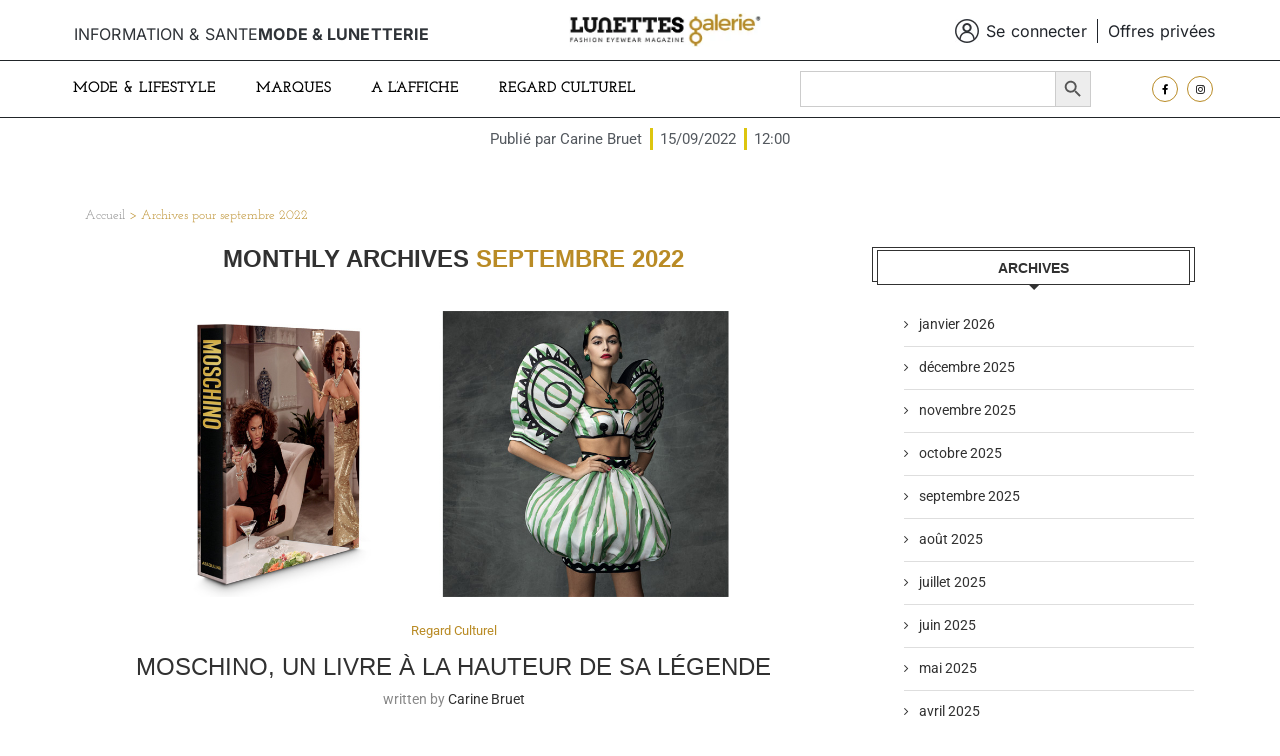

--- FILE ---
content_type: text/html; charset=UTF-8
request_url: https://lunettes-galerie.guide-vue.fr/2022/09/
body_size: 46237
content:
<!DOCTYPE html>
<html lang="fr-FR">
<head>
	<meta charset="UTF-8">
	<meta name="viewport" content="width=device-width, initial-scale=1.0, viewport-fit=cover"/>		<link rel='preconnect' href='https://fonts.googleapis.com'/>
<link rel='preconnect' href='https://fonts.gstatic.com'/>
<meta http-equiv='x-dns-prefetch-control' content='on'>
<link rel='dns-prefetch' href='//fonts.googleapis.com'/>
<link rel='dns-prefetch' href='//fonts.gstatic.com'/>
<link rel='dns-prefetch' href='//s.gravatar.com'/>
<link rel='dns-prefetch' href='//www.google-analytics.com'/>
<meta name='robots' content='noindex, follow'/>
	<style>img:is([sizes="auto" i], [sizes^="auto," i]) {contain-intrinsic-size:3000px 1500px}</style>
	
	<!-- This site is optimized with the Yoast SEO plugin v25.9 - https://yoast.com/wordpress/plugins/seo/ -->
	<title>septembre 2022 - Lunettes Galerie</title>
	<meta property="og:locale" content="fr_FR"/>
	<meta property="og:type" content="website"/>
	<meta property="og:title" content="septembre 2022 - Lunettes Galerie"/>
	<meta property="og:url" content="https://lunettes-galerie.guide-vue.fr/2022/09/"/>
	<meta property="og:site_name" content="Lunettes Galerie"/>
	<meta name="twitter:card" content="summary_large_image"/>
	<script type="application/ld+json" class="yoast-schema-graph">{"@context":"https://schema.org","@graph":[{"@type":"CollectionPage","@id":"https://lunettes-galerie.guide-vue.fr/2022/09/","url":"https://lunettes-galerie.guide-vue.fr/2022/09/","name":"septembre 2022 - Lunettes Galerie","isPartOf":{"@id":"https://lunettes-galerie.guide-vue.fr/#website"},"primaryImageOfPage":{"@id":"https://lunettes-galerie.guide-vue.fr/2022/09/#primaryimage"},"image":{"@id":"https://lunettes-galerie.guide-vue.fr/2022/09/#primaryimage"},"thumbnailUrl":"https://lunettes-galerie.guide-vue.fr/wp-content/uploads/2022/09/Vignette-Moschino-Lunettes-Galerie.jpg","breadcrumb":{"@id":"https://lunettes-galerie.guide-vue.fr/2022/09/#breadcrumb"},"inLanguage":"fr-FR"},{"@type":"ImageObject","inLanguage":"fr-FR","@id":"https://lunettes-galerie.guide-vue.fr/2022/09/#primaryimage","url":"https://lunettes-galerie.guide-vue.fr/wp-content/uploads/2022/09/Vignette-Moschino-Lunettes-Galerie.jpg","contentUrl":"https://lunettes-galerie.guide-vue.fr/wp-content/uploads/2022/09/Vignette-Moschino-Lunettes-Galerie.jpg","width":1364,"height":529},{"@type":"BreadcrumbList","@id":"https://lunettes-galerie.guide-vue.fr/2022/09/#breadcrumb","itemListElement":[{"@type":"ListItem","position":1,"name":"Accueil","item":"https://lunettes-galerie.guide-vue.fr/"},{"@type":"ListItem","position":2,"name":"Archives pour septembre 2022"}]},{"@type":"WebSite","@id":"https://lunettes-galerie.guide-vue.fr/#website","url":"https://lunettes-galerie.guide-vue.fr/","name":"Lunettes Galerie","description":"le site fashion eyewear français","potentialAction":[{"@type":"SearchAction","target":{"@type":"EntryPoint","urlTemplate":"https://lunettes-galerie.guide-vue.fr/?s={search_term_string}"},"query-input":{"@type":"PropertyValueSpecification","valueRequired":true,"valueName":"search_term_string"}}],"inLanguage":"fr-FR"}]}</script>
	<!-- / Yoast SEO plugin. -->


<link rel="alternate" type="application/rss+xml" title="Lunettes Galerie &raquo; Flux" href="https://lunettes-galerie.guide-vue.fr/feed/"/>
<link rel="alternate" type="application/rss+xml" title="Lunettes Galerie &raquo; Flux des commentaires" href="https://lunettes-galerie.guide-vue.fr/comments/feed/"/>
<script type="text/javascript">//<![CDATA[
window._wpemojiSettings={"baseUrl":"https:\/\/s.w.org\/images\/core\/emoji\/16.0.1\/72x72\/","ext":".png","svgUrl":"https:\/\/s.w.org\/images\/core\/emoji\/16.0.1\/svg\/","svgExt":".svg","source":{"concatemoji":"https:\/\/lunettes-galerie.guide-vue.fr\/wp-includes\/js\/wp-emoji-release.min.js?ver=6.8.3"}};!function(s,n){var o,i,e;function c(e){try{var t={supportTests:e,timestamp:(new Date).valueOf()};sessionStorage.setItem(o,JSON.stringify(t))}catch(e){}}function p(e,t,n){e.clearRect(0,0,e.canvas.width,e.canvas.height),e.fillText(t,0,0);var t=new Uint32Array(e.getImageData(0,0,e.canvas.width,e.canvas.height).data),a=(e.clearRect(0,0,e.canvas.width,e.canvas.height),e.fillText(n,0,0),new Uint32Array(e.getImageData(0,0,e.canvas.width,e.canvas.height).data));return t.every(function(e,t){return e===a[t]})}function u(e,t){e.clearRect(0,0,e.canvas.width,e.canvas.height),e.fillText(t,0,0);for(var n=e.getImageData(16,16,1,1),a=0;a<n.data.length;a++)if(0!==n.data[a])return!1;return!0}function f(e,t,n,a){switch(t){case"flag":return n(e,"\ud83c\udff3\ufe0f\u200d\u26a7\ufe0f","\ud83c\udff3\ufe0f\u200b\u26a7\ufe0f")?!1:!n(e,"\ud83c\udde8\ud83c\uddf6","\ud83c\udde8\u200b\ud83c\uddf6")&&!n(e,"\ud83c\udff4\udb40\udc67\udb40\udc62\udb40\udc65\udb40\udc6e\udb40\udc67\udb40\udc7f","\ud83c\udff4\u200b\udb40\udc67\u200b\udb40\udc62\u200b\udb40\udc65\u200b\udb40\udc6e\u200b\udb40\udc67\u200b\udb40\udc7f");case"emoji":return!a(e,"\ud83e\udedf")}return!1}function g(e,t,n,a){var r="undefined"!=typeof WorkerGlobalScope&&self instanceof WorkerGlobalScope?new OffscreenCanvas(300,150):s.createElement("canvas"),o=r.getContext("2d",{willReadFrequently:!0}),i=(o.textBaseline="top",o.font="600 32px Arial",{});return e.forEach(function(e){i[e]=t(o,e,n,a)}),i}function t(e){var t=s.createElement("script");t.src=e,t.defer=!0,s.head.appendChild(t)}"undefined"!=typeof Promise&&(o="wpEmojiSettingsSupports",i=["flag","emoji"],n.supports={everything:!0,everythingExceptFlag:!0},e=new Promise(function(e){s.addEventListener("DOMContentLoaded",e,{once:!0})}),new Promise(function(t){var n=function(){try{var e=JSON.parse(sessionStorage.getItem(o));if("object"==typeof e&&"number"==typeof e.timestamp&&(new Date).valueOf()<e.timestamp+604800&&"object"==typeof e.supportTests)return e.supportTests}catch(e){}return null}();if(!n){if("undefined"!=typeof Worker&&"undefined"!=typeof OffscreenCanvas&&"undefined"!=typeof URL&&URL.createObjectURL&&"undefined"!=typeof Blob)try{var e="postMessage("+g.toString()+"("+[JSON.stringify(i),f.toString(),p.toString(),u.toString()].join(",")+"));",a=new Blob([e],{type:"text/javascript"}),r=new Worker(URL.createObjectURL(a),{name:"wpTestEmojiSupports"});return void(r.onmessage=function(e){c(n=e.data),r.terminate(),t(n)})}catch(e){}c(n=g(i,f,p,u))}t(n)}).then(function(e){for(var t in e)n.supports[t]=e[t],n.supports.everything=n.supports.everything&&n.supports[t],"flag"!==t&&(n.supports.everythingExceptFlag=n.supports.everythingExceptFlag&&n.supports[t]);n.supports.everythingExceptFlag=n.supports.everythingExceptFlag&&!n.supports.flag,n.DOMReady=!1,n.readyCallback=function(){n.DOMReady=!0}}).then(function(){return e}).then(function(){var e;n.supports.everything||(n.readyCallback(),(e=n.source||{}).concatemoji?t(e.concatemoji):e.wpemoji&&e.twemoji&&(t(e.twemoji),t(e.wpemoji)))}))}((window,document),window._wpemojiSettings);
//]]></script>
<style id='wp-emoji-styles-inline-css' type='text/css'>img.wp-smiley,img.emoji{display:inline!important;border:none!important;box-shadow:none!important;height:1em!important;width:1em!important;margin:0 .07em!important;vertical-align:-.1em!important;background:none!important;padding:0!important}</style>
<style id='classic-theme-styles-inline-css' type='text/css'>.wp-block-button__link{color:#fff;background-color:#32373c;border-radius:9999px;box-shadow:none;text-decoration:none;padding:calc(.667em + 2px) calc(1.333em + 2px);font-size:1.125em}.wp-block-file__button{background:#32373c;color:#fff;text-decoration:none}</style>
<style id='block-soledad-style-inline-css' type='text/css'>.pchead-e-block{--pcborder-cl:#dedede;--pcaccent-cl:#6eb48c}.heading1-style-1>h1,.heading1-style-2>h1,.heading2-style-1>h2,.heading2-style-2>h2,.heading3-style-1>h3,.heading3-style-2>h3,.heading4-style-1>h4,.heading4-style-2>h4,.heading5-style-1>h5,.heading5-style-2>h5{padding-bottom:8px;border-bottom:1px solid var(--pcborder-cl);overflow:hidden}.heading1-style-2>h1,.heading2-style-2>h2,.heading3-style-2>h3,.heading4-style-2>h4,.heading5-style-2>h5{border-bottom-width:0;position:relative}.heading1-style-2>h1:before,.heading2-style-2>h2:before,.heading3-style-2>h3:before,.heading4-style-2>h4:before,.heading5-style-2>h5:before{content:'';width:50px;height:2px;bottom:0;left:0;z-index:2;background:var(--pcaccent-cl);position:absolute}.heading1-style-2>h1:after,.heading2-style-2>h2:after,.heading3-style-2>h3:after,.heading4-style-2>h4:after,.heading5-style-2>h5:after{content:'';width:100%;height:2px;bottom:0;left:20px;z-index:1;background:var(--pcborder-cl);position:absolute}.heading1-style-3>h1,.heading1-style-4>h1,.heading2-style-3>h2,.heading2-style-4>h2,.heading3-style-3>h3,.heading3-style-4>h3,.heading4-style-3>h4,.heading4-style-4>h4,.heading5-style-3>h5,.heading5-style-4>h5{position:relative;padding-left:20px}.heading1-style-3>h1:before,.heading1-style-4>h1:before,.heading2-style-3>h2:before,.heading2-style-4>h2:before,.heading3-style-3>h3:before,.heading3-style-4>h3:before,.heading4-style-3>h4:before,.heading4-style-4>h4:before,.heading5-style-3>h5:before,.heading5-style-4>h5:before{width:10px;height:100%;content:'';position:absolute;top:0;left:0;bottom:0;background:var(--pcaccent-cl)}.heading1-style-4>h1,.heading2-style-4>h2,.heading3-style-4>h3,.heading4-style-4>h4,.heading5-style-4>h5{padding:10px 20px;background:#f1f1f1}.heading1-style-5>h1,.heading2-style-5>h2,.heading3-style-5>h3,.heading4-style-5>h4,.heading5-style-5>h5{position:relative;z-index:1}.heading1-style-5>h1:before,.heading2-style-5>h2:before,.heading3-style-5>h3:before,.heading4-style-5>h4:before,.heading5-style-5>h5:before{content:"";position:absolute;left:0;bottom:0;width:200px;height:50%;transform:skew(-25deg) translateX(0);background:var(--pcaccent-cl);z-index:-1;opacity:.4}.heading1-style-6>h1,.heading2-style-6>h2,.heading3-style-6>h3,.heading4-style-6>h4,.heading5-style-6>h5{text-decoration:underline;text-underline-offset:2px;text-decoration-thickness:4px;text-decoration-color:var(--pcaccent-cl)}</style>
<style id='global-styles-inline-css' type='text/css'>:root{--wp--preset--aspect-ratio--square:1;--wp--preset--aspect-ratio--4-3: 4/3;--wp--preset--aspect-ratio--3-4: 3/4;--wp--preset--aspect-ratio--3-2: 3/2;--wp--preset--aspect-ratio--2-3: 2/3;--wp--preset--aspect-ratio--16-9: 16/9;--wp--preset--aspect-ratio--9-16: 9/16;--wp--preset--color--black:#000;--wp--preset--color--cyan-bluish-gray:#abb8c3;--wp--preset--color--white:#fff;--wp--preset--color--pale-pink:#f78da7;--wp--preset--color--vivid-red:#cf2e2e;--wp--preset--color--luminous-vivid-orange:#ff6900;--wp--preset--color--luminous-vivid-amber:#fcb900;--wp--preset--color--light-green-cyan:#7bdcb5;--wp--preset--color--vivid-green-cyan:#00d084;--wp--preset--color--pale-cyan-blue:#8ed1fc;--wp--preset--color--vivid-cyan-blue:#0693e3;--wp--preset--color--vivid-purple:#9b51e0;--wp--preset--gradient--vivid-cyan-blue-to-vivid-purple:linear-gradient(135deg,rgba(6,147,227,1) 0%,#9b51e0 100%);--wp--preset--gradient--light-green-cyan-to-vivid-green-cyan:linear-gradient(135deg,#7adcb4 0%,#00d082 100%);--wp--preset--gradient--luminous-vivid-amber-to-luminous-vivid-orange:linear-gradient(135deg,rgba(252,185,0,1) 0%,rgba(255,105,0,1) 100%);--wp--preset--gradient--luminous-vivid-orange-to-vivid-red:linear-gradient(135deg,rgba(255,105,0,1) 0%,#cf2e2e 100%);--wp--preset--gradient--very-light-gray-to-cyan-bluish-gray:linear-gradient(135deg,#eee 0%,#a9b8c3 100%);--wp--preset--gradient--cool-to-warm-spectrum:linear-gradient(135deg,#4aeadc 0%,#9778d1 20%,#cf2aba 40%,#ee2c82 60%,#fb6962 80%,#fef84c 100%);--wp--preset--gradient--blush-light-purple:linear-gradient(135deg,#ffceec 0%,#9896f0 100%);--wp--preset--gradient--blush-bordeaux:linear-gradient(135deg,#fecda5 0%,#fe2d2d 50%,#6b003e 100%);--wp--preset--gradient--luminous-dusk:linear-gradient(135deg,#ffcb70 0%,#c751c0 50%,#4158d0 100%);--wp--preset--gradient--pale-ocean:linear-gradient(135deg,#fff5cb 0%,#b6e3d4 50%,#33a7b5 100%);--wp--preset--gradient--electric-grass:linear-gradient(135deg,#caf880 0%,#71ce7e 100%);--wp--preset--gradient--midnight:linear-gradient(135deg,#020381 0%,#2874fc 100%);--wp--preset--font-size--small:12px;--wp--preset--font-size--medium:20px;--wp--preset--font-size--large:32px;--wp--preset--font-size--x-large:42px;--wp--preset--font-size--normal:14px;--wp--preset--font-size--huge:42px;--wp--preset--spacing--20:.44rem;--wp--preset--spacing--30:.67rem;--wp--preset--spacing--40:1rem;--wp--preset--spacing--50:1.5rem;--wp--preset--spacing--60:2.25rem;--wp--preset--spacing--70:3.38rem;--wp--preset--spacing--80:5.06rem;--wp--preset--shadow--natural:6px 6px 9px rgba(0,0,0,.2);--wp--preset--shadow--deep:12px 12px 50px rgba(0,0,0,.4);--wp--preset--shadow--sharp:6px 6px 0 rgba(0,0,0,.2);--wp--preset--shadow--outlined:6px 6px 0 -3px rgba(255,255,255,1) , 6px 6px rgba(0,0,0,1);--wp--preset--shadow--crisp:6px 6px 0 rgba(0,0,0,1)}:where(.is-layout-flex){gap:.5em}:where(.is-layout-grid){gap:.5em}body .is-layout-flex{display:flex}.is-layout-flex{flex-wrap:wrap;align-items:center}.is-layout-flex > :is(*, div){margin:0}body .is-layout-grid{display:grid}.is-layout-grid > :is(*, div){margin:0}:where(.wp-block-columns.is-layout-flex){gap:2em}:where(.wp-block-columns.is-layout-grid){gap:2em}:where(.wp-block-post-template.is-layout-flex){gap:1.25em}:where(.wp-block-post-template.is-layout-grid){gap:1.25em}.has-black-color{color:var(--wp--preset--color--black)!important}.has-cyan-bluish-gray-color{color:var(--wp--preset--color--cyan-bluish-gray)!important}.has-white-color{color:var(--wp--preset--color--white)!important}.has-pale-pink-color{color:var(--wp--preset--color--pale-pink)!important}.has-vivid-red-color{color:var(--wp--preset--color--vivid-red)!important}.has-luminous-vivid-orange-color{color:var(--wp--preset--color--luminous-vivid-orange)!important}.has-luminous-vivid-amber-color{color:var(--wp--preset--color--luminous-vivid-amber)!important}.has-light-green-cyan-color{color:var(--wp--preset--color--light-green-cyan)!important}.has-vivid-green-cyan-color{color:var(--wp--preset--color--vivid-green-cyan)!important}.has-pale-cyan-blue-color{color:var(--wp--preset--color--pale-cyan-blue)!important}.has-vivid-cyan-blue-color{color:var(--wp--preset--color--vivid-cyan-blue)!important}.has-vivid-purple-color{color:var(--wp--preset--color--vivid-purple)!important}.has-black-background-color{background-color:var(--wp--preset--color--black)!important}.has-cyan-bluish-gray-background-color{background-color:var(--wp--preset--color--cyan-bluish-gray)!important}.has-white-background-color{background-color:var(--wp--preset--color--white)!important}.has-pale-pink-background-color{background-color:var(--wp--preset--color--pale-pink)!important}.has-vivid-red-background-color{background-color:var(--wp--preset--color--vivid-red)!important}.has-luminous-vivid-orange-background-color{background-color:var(--wp--preset--color--luminous-vivid-orange)!important}.has-luminous-vivid-amber-background-color{background-color:var(--wp--preset--color--luminous-vivid-amber)!important}.has-light-green-cyan-background-color{background-color:var(--wp--preset--color--light-green-cyan)!important}.has-vivid-green-cyan-background-color{background-color:var(--wp--preset--color--vivid-green-cyan)!important}.has-pale-cyan-blue-background-color{background-color:var(--wp--preset--color--pale-cyan-blue)!important}.has-vivid-cyan-blue-background-color{background-color:var(--wp--preset--color--vivid-cyan-blue)!important}.has-vivid-purple-background-color{background-color:var(--wp--preset--color--vivid-purple)!important}.has-black-border-color{border-color:var(--wp--preset--color--black)!important}.has-cyan-bluish-gray-border-color{border-color:var(--wp--preset--color--cyan-bluish-gray)!important}.has-white-border-color{border-color:var(--wp--preset--color--white)!important}.has-pale-pink-border-color{border-color:var(--wp--preset--color--pale-pink)!important}.has-vivid-red-border-color{border-color:var(--wp--preset--color--vivid-red)!important}.has-luminous-vivid-orange-border-color{border-color:var(--wp--preset--color--luminous-vivid-orange)!important}.has-luminous-vivid-amber-border-color{border-color:var(--wp--preset--color--luminous-vivid-amber)!important}.has-light-green-cyan-border-color{border-color:var(--wp--preset--color--light-green-cyan)!important}.has-vivid-green-cyan-border-color{border-color:var(--wp--preset--color--vivid-green-cyan)!important}.has-pale-cyan-blue-border-color{border-color:var(--wp--preset--color--pale-cyan-blue)!important}.has-vivid-cyan-blue-border-color{border-color:var(--wp--preset--color--vivid-cyan-blue)!important}.has-vivid-purple-border-color{border-color:var(--wp--preset--color--vivid-purple)!important}.has-vivid-cyan-blue-to-vivid-purple-gradient-background{background:var(--wp--preset--gradient--vivid-cyan-blue-to-vivid-purple)!important}.has-light-green-cyan-to-vivid-green-cyan-gradient-background{background:var(--wp--preset--gradient--light-green-cyan-to-vivid-green-cyan)!important}.has-luminous-vivid-amber-to-luminous-vivid-orange-gradient-background{background:var(--wp--preset--gradient--luminous-vivid-amber-to-luminous-vivid-orange)!important}.has-luminous-vivid-orange-to-vivid-red-gradient-background{background:var(--wp--preset--gradient--luminous-vivid-orange-to-vivid-red)!important}.has-very-light-gray-to-cyan-bluish-gray-gradient-background{background:var(--wp--preset--gradient--very-light-gray-to-cyan-bluish-gray)!important}.has-cool-to-warm-spectrum-gradient-background{background:var(--wp--preset--gradient--cool-to-warm-spectrum)!important}.has-blush-light-purple-gradient-background{background:var(--wp--preset--gradient--blush-light-purple)!important}.has-blush-bordeaux-gradient-background{background:var(--wp--preset--gradient--blush-bordeaux)!important}.has-luminous-dusk-gradient-background{background:var(--wp--preset--gradient--luminous-dusk)!important}.has-pale-ocean-gradient-background{background:var(--wp--preset--gradient--pale-ocean)!important}.has-electric-grass-gradient-background{background:var(--wp--preset--gradient--electric-grass)!important}.has-midnight-gradient-background{background:var(--wp--preset--gradient--midnight)!important}.has-small-font-size{font-size:var(--wp--preset--font-size--small)!important}.has-medium-font-size{font-size:var(--wp--preset--font-size--medium)!important}.has-large-font-size{font-size:var(--wp--preset--font-size--large)!important}.has-x-large-font-size{font-size:var(--wp--preset--font-size--x-large)!important}:where(.wp-block-post-template.is-layout-flex){gap:1.25em}:where(.wp-block-post-template.is-layout-grid){gap:1.25em}:where(.wp-block-columns.is-layout-flex){gap:2em}:where(.wp-block-columns.is-layout-grid){gap:2em}:root :where(.wp-block-pullquote){font-size:1.5em;line-height:1.6}</style>
<link rel='stylesheet' id='ivory-search-styles-css' href='https://lunettes-galerie.guide-vue.fr/wp-content/plugins/add-search-to-menu/public/css/ivory-search.min.css,qver=5.5.11.pagespeed.ce.RQg-8wpucd.css' type='text/css' media='all'/>
<link rel='stylesheet' id='penci-main-style-css' href='https://lunettes-galerie.guide-vue.fr/wp-content/themes/soledad/main.css?ver=8.6.8' type='text/css' media='all'/>
<link rel='stylesheet' id='penci-swiper-bundle-css' href='https://lunettes-galerie.guide-vue.fr/wp-content/themes/soledad/css/A.swiper-bundle.min.css,qver=8.6.8.pagespeed.cf.oVDa98QH_3.css' type='text/css' media='all'/>
<link rel='stylesheet' id='penci-font-awesomeold-css' href='https://lunettes-galerie.guide-vue.fr/wp-content/themes/soledad/css/A.font-awesome.4.7.0.swap.min.css,qver=4.7.0.pagespeed.cf.sd9qsvugVv.css' type='text/css' media='all'/>
<link rel='stylesheet' id='penci_icon-css' href='https://lunettes-galerie.guide-vue.fr/wp-content/themes/soledad/css/A.penci-icon.css,qver=8.6.8.pagespeed.cf.VqkvE0wrXp.css' type='text/css' media='all'/>
<style id='penci_style-css' media='all'></style>
<link rel='stylesheet' id='penci_social_counter-css' href='https://lunettes-galerie.guide-vue.fr/wp-content/themes/soledad/css/A.social-counter.css,qver=8.6.8.pagespeed.cf.1z2CviooUb.css' type='text/css' media='all'/>
<link rel='stylesheet' id='elementor-icons-css' href='https://lunettes-galerie.guide-vue.fr/wp-content/plugins/elementor/assets/lib/eicons/css/A.elementor-icons.min.css,qver=5.43.0.pagespeed.cf.hF1ck1BtRJ.css' type='text/css' media='all'/>
<link rel='stylesheet' id='elementor-frontend-css' href='https://lunettes-galerie.guide-vue.fr/wp-content/plugins/elementor/assets/css/A.frontend.min.css,qver=3.31.5.pagespeed.cf.HvxlTGqNxh.css' type='text/css' media='all'/>
<style id='elementor-post-234-css' media='all'>.elementor-kit-234{--e-global-color-primary:#6ec1e4;--e-global-color-secondary:#54595f;--e-global-color-text:#7a7a7a;--e-global-color-accent:#61ce70;--e-global-color-59e68d6f:#4054b2;--e-global-color-2b5b09d9:#23a455;--e-global-color-3cae36e8:#000;--e-global-color-4fb0c08a:#fff;--e-global-color-2389777:#b98b25;--e-global-typography-primary-font-family:"Roboto";--e-global-typography-primary-font-weight:600;--e-global-typography-secondary-font-family:"Roboto Slab";--e-global-typography-secondary-font-weight:400;--e-global-typography-text-font-family:"Roboto";--e-global-typography-text-font-weight:400;--e-global-typography-accent-font-family:"Roboto";--e-global-typography-accent-font-weight:500}.elementor-kit-234 e-page-transition{background-color:#ffbc7d}.elementor-section.elementor-section-boxed>.elementor-container{max-width:1364px}.e-con{--container-max-width:1364px}.elementor-widget:not(:last-child){margin-block-end:20px}.elementor-element{--widgets-spacing:20px 20px;--widgets-spacing-row:20px;--widgets-spacing-column:20px}{}h1.entry-title{display:var(--page-title-display)}@media (max-width:1024px){.elementor-section.elementor-section-boxed>.elementor-container{max-width:1024px}.e-con{--container-max-width:1024px}}@media (max-width:767px){.elementor-section.elementor-section-boxed>.elementor-container{max-width:767px}.e-con{--container-max-width:767px}}</style>
<link rel='stylesheet' id='widget-icon-list-css' href='https://lunettes-galerie.guide-vue.fr/wp-content/plugins/elementor/assets/css/A.widget-icon-list.min.css,qver=3.31.5.pagespeed.cf.wgIVmyvf6c.css' type='text/css' media='all'/>
<style id='widget-image-css' media='all'>.elementor-widget-image{text-align:center}.elementor-widget-image a{display:inline-block}.elementor-widget-image a img[src$=".svg"]{width:48px}.elementor-widget-image img{display:inline-block;vertical-align:middle}</style>
<link rel='stylesheet' id='widget-nav-menu-css' href='https://lunettes-galerie.guide-vue.fr/wp-content/plugins/pro-elements/assets/css/A.widget-nav-menu.min.css,qver=3.31.2.pagespeed.cf.GfA-OKevUX.css' type='text/css' media='all'/>
<link rel='stylesheet' id='widget-social-icons-css' href='https://lunettes-galerie.guide-vue.fr/wp-content/plugins/elementor/assets/css/A.widget-social-icons.min.css,qver=3.31.5.pagespeed.cf.0CaheTjFOA.css' type='text/css' media='all'/>
<link rel='stylesheet' id='e-apple-webkit-css' href='https://lunettes-galerie.guide-vue.fr/wp-content/plugins/elementor/assets/css/conditionals/apple-webkit.min.css,qver=3.31.5.pagespeed.ce.6bHiCBon8C.css' type='text/css' media='all'/>
<style id='widget-post-info-css' media='all'>.elementor-post-info__terms-list{display:inline-block}.elementor-post-info .elementor-icon-list-icon .elementor-avatar{border-radius:100%}.elementor-widget-post-info.elementor-align-center .elementor-icon-list-item:after{margin:initial}.elementor-icon-list-items .elementor-icon-list-item .elementor-icon-list-text{display:inline-block}.elementor-icon-list-items .elementor-icon-list-item .elementor-icon-list-text a,.elementor-icon-list-items .elementor-icon-list-item .elementor-icon-list-text span{display:inline}</style>
<link rel='stylesheet' id='elementor-icons-shared-0-css' href='https://lunettes-galerie.guide-vue.fr/wp-content/plugins/elementor/assets/lib/font-awesome/css/A.fontawesome.min.css,qver=5.15.3.pagespeed.cf.OnyloIe9DI.css' type='text/css' media='all'/>
<style id='elementor-icons-fa-regular-css' media='all'>@font-face{font-family:"Font Awesome 5 Free";font-style:normal;font-weight:400;font-display:block;src:url(/wp-content/plugins/elementor/assets/lib/font-awesome/webfonts/fa-regular-400.eot);src:url(/wp-content/plugins/elementor/assets/lib/font-awesome/webfonts/fa-regular-400.eot?#iefix) format("embedded-opentype") , url(/wp-content/plugins/elementor/assets/lib/font-awesome/webfonts/fa-regular-400.woff2) format("woff2") , url(/wp-content/plugins/elementor/assets/lib/font-awesome/webfonts/fa-regular-400.woff) format("woff") , url(/wp-content/plugins/elementor/assets/lib/font-awesome/webfonts/fa-regular-400.ttf) format("truetype") , url(/wp-content/plugins/elementor/assets/lib/font-awesome/webfonts/fa-regular-400.svg#fontawesome) format("svg")}.far{font-family:"Font Awesome 5 Free";font-weight:400}</style>
<style id='elementor-icons-fa-solid-css' media='all'>@font-face{font-family:"Font Awesome 5 Free";font-style:normal;font-weight:900;font-display:block;src:url(/wp-content/plugins/elementor/assets/lib/font-awesome/webfonts/fa-solid-900.eot);src:url(/wp-content/plugins/elementor/assets/lib/font-awesome/webfonts/fa-solid-900.eot?#iefix) format("embedded-opentype") , url(/wp-content/plugins/elementor/assets/lib/font-awesome/webfonts/fa-solid-900.woff2) format("woff2") , url(/wp-content/plugins/elementor/assets/lib/font-awesome/webfonts/fa-solid-900.woff) format("woff") , url(/wp-content/plugins/elementor/assets/lib/font-awesome/webfonts/fa-solid-900.ttf) format("truetype") , url(/wp-content/plugins/elementor/assets/lib/font-awesome/webfonts/fa-solid-900.svg#fontawesome) format("svg")}.fa,.fas{font-family:"Font Awesome 5 Free";font-weight:900}</style>
<style id='widget-spacer-css' media='all'>.elementor-column .elementor-spacer-inner{height:var(--spacer-size)}.e-con{--container-widget-width:100%}.e-con-inner>.elementor-widget-spacer,.e-con>.elementor-widget-spacer{width:var(--container-widget-width,var(--spacer-size));--align-self:var(--container-widget-align-self,initial);--flex-shrink:0}.e-con-inner>.elementor-widget-spacer>.elementor-widget-container,.e-con>.elementor-widget-spacer>.elementor-widget-container{height:100%;width:100%}.e-con-inner>.elementor-widget-spacer>.elementor-widget-container>.elementor-spacer,.e-con>.elementor-widget-spacer>.elementor-widget-container>.elementor-spacer{height:100%}.e-con-inner>.elementor-widget-spacer>.elementor-widget-container>.elementor-spacer>.elementor-spacer-inner,.e-con>.elementor-widget-spacer>.elementor-widget-container>.elementor-spacer>.elementor-spacer-inner{height:var(--container-widget-height,var(--spacer-size))}.e-con-inner>.elementor-widget-spacer:not(:has(>.elementor-widget-container))>.elementor-spacer,.e-con>.elementor-widget-spacer:not(:has(>.elementor-widget-container))>.elementor-spacer{height:100%}.e-con-inner>.elementor-widget-spacer:not(:has(>.elementor-widget-container))>.elementor-spacer>.elementor-spacer-inner,.e-con>.elementor-widget-spacer:not(:has(>.elementor-widget-container))>.elementor-spacer>.elementor-spacer-inner{height:var(--container-widget-height,var(--spacer-size))}.e-con-inner>.elementor-widget-spacer.elementor-widget-empty,.e-con>.elementor-widget-spacer.elementor-widget-empty{min-height:22px;min-width:22px;position:relative}.e-con-inner>.elementor-widget-spacer.elementor-widget-empty .elementor-widget-empty-icon,.e-con>.elementor-widget-spacer.elementor-widget-empty .elementor-widget-empty-icon{height:22px;inset:0;margin:auto;padding:0;position:absolute;width:22px}</style>
<style id='widget-heading-css' media='all'>.elementor-widget-heading .elementor-heading-title[class*="elementor-size-"]>a{color:inherit;font-size:inherit;line-height:inherit}.elementor-widget-heading .elementor-heading-title.elementor-size-small{font-size:15px}.elementor-widget-heading .elementor-heading-title.elementor-size-medium{font-size:19px}.elementor-widget-heading .elementor-heading-title.elementor-size-large{font-size:29px}.elementor-widget-heading .elementor-heading-title.elementor-size-xl{font-size:39px}.elementor-widget-heading .elementor-heading-title.elementor-size-xxl{font-size:59px}</style>
<link rel='stylesheet' id='elementor-post-40289-css' href='https://lunettes-galerie.guide-vue.fr/wp-content/uploads/elementor/css/A.post-40289.css,qver=1765407193.pagespeed.cf.SvaxQG6nsH.css' type='text/css' media='all'/>
<link rel='stylesheet' id='elementor-post-321-css' href='https://lunettes-galerie.guide-vue.fr/wp-content/uploads/elementor/css/A.post-321.css,qver=1765407193.pagespeed.cf.GqEE3E_4VX.css' type='text/css' media='all'/>
<link rel='stylesheet' id='penci-recipe-css-css' href='https://lunettes-galerie.guide-vue.fr/wp-content/plugins/penci-recipe/css/A.recipe.css,qver=4.0.pagespeed.cf.hFUXaq-6FN.css' type='text/css' media='all'/>
<style id='penci-soledad-parent-style-css' media='all'></style>
<link rel='stylesheet' id='elementor-gf-local-roboto-css' href='https://lunettes-galerie.guide-vue.fr/wp-content/uploads/elementor/google-fonts/css/A.roboto.css,qver=1743251034.pagespeed.cf.o22OMrfBgo.css' type='text/css' media='all'/>
<link rel='stylesheet' id='elementor-gf-local-robotoslab-css' href='https://lunettes-galerie.guide-vue.fr/wp-content/uploads/elementor/google-fonts/css/A.robotoslab.css,qver=1743251036.pagespeed.cf.JE2tIqEMaY.css' type='text/css' media='all'/>
<link rel='stylesheet' id='elementor-gf-local-inter-css' href='https://lunettes-galerie.guide-vue.fr/wp-content/uploads/elementor/google-fonts/css/A.inter.css,qver=1743251040.pagespeed.cf.qaUMxbpryT.css' type='text/css' media='all'/>
<link rel='stylesheet' id='elementor-gf-local-josefinslab-css' href='https://lunettes-galerie.guide-vue.fr/wp-content/uploads/elementor/google-fonts/css/A.josefinslab.css,qver=1743251041.pagespeed.cf.ka1aRymUvK.css' type='text/css' media='all'/>
<link rel='stylesheet' id='elementor-gf-local-josefinsans-css' href='https://lunettes-galerie.guide-vue.fr/wp-content/uploads/elementor/google-fonts/css/A.josefinsans.css,qver=1743251042.pagespeed.cf.YPI4zZvNHt.css' type='text/css' media='all'/>
<style id='elementor-icons-fa-brands-css' media='all'>@font-face{font-family:"Font Awesome 5 Brands";font-style:normal;font-weight:400;font-display:block;src:url(/wp-content/plugins/elementor/assets/lib/font-awesome/webfonts/fa-brands-400.eot);src:url(/wp-content/plugins/elementor/assets/lib/font-awesome/webfonts/fa-brands-400.eot?#iefix) format("embedded-opentype") , url(/wp-content/plugins/elementor/assets/lib/font-awesome/webfonts/fa-brands-400.woff2) format("woff2") , url(/wp-content/plugins/elementor/assets/lib/font-awesome/webfonts/fa-brands-400.woff) format("woff") , url(/wp-content/plugins/elementor/assets/lib/font-awesome/webfonts/fa-brands-400.ttf) format("truetype") , url(/wp-content/plugins/elementor/assets/lib/font-awesome/webfonts/fa-brands-400.svg#fontawesome) format("svg")}.fab{font-family:"Font Awesome 5 Brands";font-weight:400}</style>
<script type="text/javascript" src="https://lunettes-galerie.guide-vue.fr/wp-includes/js/jquery/jquery.min.js,qver=3.7.1.pagespeed.jm.PoWN7KAtLT.js" id="jquery-core-js"></script>
<script type="text/javascript" src="https://lunettes-galerie.guide-vue.fr/wp-includes/js/jquery/jquery-migrate.min.js,qver=3.4.1.pagespeed.jm.bhhu-RahTI.js" id="jquery-migrate-js"></script>
<link rel="https://api.w.org/" href="https://lunettes-galerie.guide-vue.fr/wp-json/"/><link rel="EditURI" type="application/rsd+xml" title="RSD" href="https://lunettes-galerie.guide-vue.fr/xmlrpc.php?rsd"/>
<meta name="generator" content="WordPress 6.8.3"/>
<meta name="generator" content="Soledad 8.6.8"/>

		<!-- GA Google Analytics @ https://m0n.co/ga -->
		<script>(function(i,s,o,g,r,a,m){i['GoogleAnalyticsObject']=r;i[r]=i[r]||function(){(i[r].q=i[r].q||[]).push(arguments)},i[r].l=1*new Date();a=s.createElement(o),m=s.getElementsByTagName(o)[0];a.async=1;a.src=g;m.parentNode.insertBefore(a,m)})(window,document,'script','https://www.google-analytics.com/analytics.js','ga');ga('create','UA-25867519-1','auto');ga('set','forceSSL',true);ga('send','pageview');</script>

	<link rel="apple-touch-icon" sizes="60x60" href="/wp-content/uploads/fbrfg/xapple-touch-icon.png.pagespeed.ic.VpgrkPhz5z.webp">
<link rel="icon" type="image/png" sizes="32x32" href="/wp-content/uploads/fbrfg/xfavicon-32x32.png.pagespeed.ic.25WQJX0YTm.webp">
<link rel="icon" type="image/png" sizes="16x16" href="/wp-content/uploads/fbrfg/xfavicon-16x16.png.pagespeed.ic.amf-_-EVO4.webp">
<link rel="manifest" href="/wp-content/uploads/fbrfg/site.webmanifest">
<link rel="mask-icon" href="/wp-content/uploads/fbrfg/safari-pinned-tab.svg" color="#5bbad5">
<link rel="shortcut icon" href="/wp-content/uploads/fbrfg/favicon.ico">
<meta name="msapplication-TileColor" content="#da532c">
<meta name="msapplication-config" content="/wp-content/uploads/fbrfg/browserconfig.xml">
<meta name="theme-color" content="#ffffff"><script>var portfolioDataJs=portfolioDataJs||[];</script><style id="penci-custom-style" type="text/css">body{--pcbg-cl:#fff;--pctext-cl:#313131;--pcborder-cl:#dedede;--pcheading-cl:#313131;--pcmeta-cl:#888;--pcaccent-cl:#6eb48c;--pcbody-font:'PT Serif' , serif;--pchead-font:'Raleway' , sans-serif;--pchead-wei:bold;--pcava_bdr:10px;--pcajs_fvw:470px;--pcajs_fvmw:220px}.single.penci-body-single-style-5 #header,.single.penci-body-single-style-6 #header,.single.penci-body-single-style-10 #header,.single.penci-body-single-style-5 .pc-wrapbuilder-header,.single.penci-body-single-style-6 .pc-wrapbuilder-header,.single.penci-body-single-style-10 .pc-wrapbuilder-header{--pchd-mg:40px}.fluid-width-video-wrapper>div{position:absolute;left:0;right:0;top:0;width:100%;height:100%}.yt-video-place{position:relative;text-align:center}.yt-video-place.embed-responsive .start-video{display:block;top:0;left:0;bottom:0;right:0;position:absolute;transform:none}.yt-video-place.embed-responsive .start-video img{margin:0;padding:0;top:50%;display:inline-block;position:absolute;left:50%;transform:translate(-50%,-50%);width:68px;height:auto}.mfp-bg{top:0;left:0;width:100%;height:100%;z-index:9999999;overflow:hidden;position:fixed;background:#0b0b0b;opacity:.8;filter: alpha(opacity=80) }.mfp-wrap{top:0;left:0;width:100%;height:100%;z-index:9999999;position:fixed;outline:none!important;-webkit-backface-visibility:hidden}.penci-hide-tagupdated{display:none!important}.featured-area.featured-style-42 .item-inner-content,.featured-style-41 .swiper-slide,.slider-40-wrapper .nav-thumb-creative .thumb-container:after,.penci-slider44-t-item:before,.penci-slider44-main-wrapper .item,.featured-area .penci-image-holder,.featured-area .penci-slider4-overlay,.featured-area .penci-slide-overlay .overlay-link,.featured-style-29 .featured-slider-overlay,.penci-slider38-overlay{border-radius: ;-webkit-border-radius: }.penci-featured-content-right:before{border-top-right-radius: ;border-bottom-right-radius: }.penci-flat-overlay .penci-slide-overlay .penci-mag-featured-content:before{border-bottom-left-radius: ;border-bottom-right-radius: }.container-single .post-image{border-radius: ;-webkit-border-radius: }.penci-mega-post-inner,.penci-mega-thumbnail .penci-image-holder{border-radius: ;-webkit-border-radius: }.editor-styles-wrapper,body{--pcaccent-cl:#b98b25}.penci-menuhbg-toggle:hover .lines-button:after,.penci-menuhbg-toggle:hover .penci-lines:before,.penci-menuhbg-toggle:hover .penci-lines:after,.tags-share-box.tags-share-box-s2 .post-share-plike,.penci-video_playlist .penci-playlist-title,.pencisc-column-2.penci-video_playlist .penci-video-nav .playlist-panel-item,.pencisc-column-1.penci-video_playlist .penci-video-nav .playlist-panel-item,.penci-video_playlist .penci-custom-scroll::-webkit-scrollbar-thumb,.pencisc-button,.post-entry .pencisc-button,.penci-dropcap-box,.penci-dropcap-circle,.penci-login-register input[type="submit"]:hover,.penci-ld .penci-ldin:before,.penci-ldspinner>div{background:#b98b25}a,.post-entry .penci-portfolio-filter ul li a:hover,.penci-portfolio-filter ul li a:hover,.penci-portfolio-filter ul li.active a,.post-entry .penci-portfolio-filter ul li.active a,.penci-countdown .countdown-amount,.archive-box h1,.post-entry a,.container.penci-breadcrumb span a:hover,.container.penci-breadcrumb a:hover,.post-entry blockquote:before,.post-entry blockquote cite,.post-entry blockquote .author,.wpb_text_column blockquote:before,.wpb_text_column blockquote cite,.wpb_text_column blockquote .author,.penci-pagination a:hover,ul.penci-topbar-menu>li a:hover,div.penci-topbar-menu>ul>li a:hover,.penci-recipe-heading a.penci-recipe-print,.penci-review-metas .penci-review-btnbuy,.main-nav-social a:hover,.widget-social .remove-circle a:hover i,.penci-recipe-index .cat>a.penci-cat-name,#bbpress-forums li.bbp-body ul.forum li.bbp-forum-info a:hover,#bbpress-forums li.bbp-body ul.topic li.bbp-topic-title a:hover,#bbpress-forums li.bbp-body ul.forum li.bbp-forum-info .bbp-forum-content a,#bbpress-forums li.bbp-body ul.topic p.bbp-topic-meta a,#bbpress-forums .bbp-breadcrumb a:hover,#bbpress-forums .bbp-forum-freshness a:hover,#bbpress-forums .bbp-topic-freshness a:hover,#buddypress ul.item-list li div.item-title a,#buddypress ul.item-list li h4 a,#buddypress .activity-header a:first-child,#buddypress .comment-meta a:first-child,#buddypress .acomment-meta a:first-child,div.bbp-template-notice a:hover,.penci-menu-hbg .menu li a .indicator:hover,.penci-menu-hbg .menu li a:hover,#sidebar-nav .menu li a:hover,.penci-rlt-popup .rltpopup-meta .rltpopup-title:hover,.penci-video_playlist .penci-video-playlist-item .penci-video-title:hover,.penci_list_shortcode li:before,.penci-dropcap-box-outline,.penci-dropcap-circle-outline,.penci-dropcap-regular,.penci-dropcap-bold{color:#b98b25}.penci-home-popular-post ul.slick-dots li button:hover,.penci-home-popular-post ul.slick-dots li.slick-active button,.post-entry blockquote .author span:after,.error-image:after,.error-404 .go-back-home a:after,.penci-header-signup-form,.woocommerce span.onsale,.woocommerce #respond input#submit:hover,.woocommerce a.button:hover,.woocommerce button.button:hover,.woocommerce input.button:hover,.woocommerce nav.woocommerce-pagination ul li span.current,.woocommerce div.product .entry-summary div[itemprop="description"]:before,.woocommerce div.product .entry-summary div[itemprop="description"] blockquote .author span:after,.woocommerce div.product .woocommerce-tabs #tab-description blockquote .author span:after,.woocommerce #respond input#submit.alt:hover,.woocommerce a.button.alt:hover,.woocommerce button.button.alt:hover,.woocommerce input.button.alt:hover,.pcheader-icon.shoping-cart-icon>a>span,#penci-demobar .buy-button,#penci-demobar .buy-button:hover,.penci-recipe-heading a.penci-recipe-print:hover,.penci-review-metas .penci-review-btnbuy:hover,.penci-review-process span,.penci-review-score-total,#navigation.menu-style-2 ul.menu ul.sub-menu:before,#navigation.menu-style-2 .menu ul ul.sub-menu:before,.penci-go-to-top-floating,.post-entry.blockquote-style-2 blockquote:before,#bbpress-forums #bbp-search-form .button,#bbpress-forums #bbp-search-form .button:hover,.wrapper-boxed .bbp-pagination-links span.current,#bbpress-forums #bbp_reply_submit:hover,#bbpress-forums #bbp_topic_submit:hover,#main .bbp-login-form .bbp-submit-wrapper button[type="submit"]:hover,#buddypress .dir-search input[type="submit"],#buddypress .groups-members-search input[type="submit"],#buddypress button:hover,#buddypress a.button:hover,#buddypress a.button:focus,#buddypress input[type="button"]:hover,#buddypress input[type="reset"]:hover,#buddypress ul.button-nav li a:hover,#buddypress ul.button-nav li.current a,#buddypress div.generic-button a:hover,#buddypress .comment-reply-link:hover,#buddypress input[type="submit"]:hover,#buddypress div.pagination .pagination-links .current,#buddypress div.item-list-tabs ul li.selected a,#buddypress div.item-list-tabs ul li.current a,#buddypress div.item-list-tabs ul li a:hover,#buddypress table.notifications thead tr,#buddypress table.notifications-settings thead tr,#buddypress table.profile-settings thead tr,#buddypress table.profile-fields thead tr,#buddypress table.wp-profile-fields thead tr,#buddypress table.messages-notices thead tr,#buddypress table.forum thead tr,#buddypress input[type="submit"]{background-color:#b98b25}.penci-pagination ul.page-numbers li span.current,#comments_pagination span{color:#fff;background:#b98b25;border-color:#b98b25}.footer-instagram h4.footer-instagram-title>span:before,.woocommerce nav.woocommerce-pagination ul li span.current,.penci-pagination.penci-ajax-more a.penci-ajax-more-button:hover,.penci-recipe-heading a.penci-recipe-print:hover,.penci-review-metas .penci-review-btnbuy:hover,.home-featured-cat-content.style-14 .magcat-padding:before,.wrapper-boxed .bbp-pagination-links span.current,#buddypress .dir-search input[type="submit"],#buddypress .groups-members-search input[type="submit"],#buddypress button:hover,#buddypress a.button:hover,#buddypress a.button:focus,#buddypress input[type="button"]:hover,#buddypress input[type="reset"]:hover,#buddypress ul.button-nav li a:hover,#buddypress ul.button-nav li.current a,#buddypress div.generic-button a:hover,#buddypress .comment-reply-link:hover,#buddypress input[type="submit"]:hover,#buddypress div.pagination .pagination-links .current,#buddypress input[type="submit"],form.pc-searchform.penci-hbg-search-form input.search-input:hover,form.pc-searchform.penci-hbg-search-form input.search-input:focus,.penci-dropcap-box-outline,.penci-dropcap-circle-outline{border-color:#b98b25}.woocommerce .woocommerce-error,.woocommerce .woocommerce-info,.woocommerce .woocommerce-message{border-top-color:#b98b25}.penci-slider ol.penci-control-nav li a.penci-active,.penci-slider ol.penci-control-nav li a:hover,.penci-related-carousel .penci-owl-dot.active span,.penci-owl-carousel-slider .penci-owl-dot.active span{border-color:#b98b25;background-color:#b98b25}.woocommerce .woocommerce-message:before,.woocommerce form.checkout table.shop_table .order-total .amount,.woocommerce ul.products li.product .price ins,.woocommerce ul.products li.product .price,.woocommerce div.product p.price ins,.woocommerce div.product span.price ins,.woocommerce div.product p.price,.woocommerce div.product .entry-summary div[itemprop="description"] blockquote:before,.woocommerce div.product .woocommerce-tabs #tab-description blockquote:before,.woocommerce div.product .entry-summary div[itemprop="description"] blockquote cite,.woocommerce div.product .entry-summary div[itemprop="description"] blockquote .author,.woocommerce div.product .woocommerce-tabs #tab-description blockquote cite,.woocommerce div.product .woocommerce-tabs #tab-description blockquote .author,.woocommerce div.product .product_meta>span a:hover,.woocommerce div.product .woocommerce-tabs ul.tabs li.active,.woocommerce ul.cart_list li .amount,.woocommerce ul.product_list_widget li .amount,.woocommerce table.shop_table td.product-name a:hover,.woocommerce table.shop_table td.product-price span,.woocommerce table.shop_table td.product-subtotal span,.woocommerce-cart .cart-collaterals .cart_totals table td .amount,.woocommerce .woocommerce-info:before,.woocommerce div.product span.price,.penci-container-inside.penci-breadcrumb span a:hover,.penci-container-inside.penci-breadcrumb a:hover{color:#b98b25}.standard-content .penci-more-link.penci-more-link-button a.more-link,.penci-readmore-btn.penci-btn-make-button a,.penci-featured-cat-seemore.penci-btn-make-button a{background-color:#b98b25;color:#fff}.penci-vernav-toggle:before{border-top-color:#b98b25;color:#fff}#penci-login-popup:before{opacity: }.penci-header-signup-form{padding-top:px;padding-bottom:px}.penci-slide-overlay .overlay-link,.penci-slider38-overlay,.penci-flat-overlay .penci-slide-overlay .penci-mag-featured-content:before,.slider-40-wrapper .list-slider-creative .item-slider-creative .img-container:before{opacity: }.penci-item-mag:hover .penci-slide-overlay .overlay-link,.featured-style-38 .item:hover .penci-slider38-overlay,.penci-flat-overlay .penci-item-mag:hover .penci-slide-overlay .penci-mag-featured-content:before{opacity: }.penci-featured-content .featured-slider-overlay{opacity: }.slider-40-wrapper .list-slider-creative .item-slider-creative:hover .img-container:before{opacity:}.featured-style-29 .featured-slider-overlay{opacity: }.penci-grid li.typography-style .overlay-typography{opacity: }.penci-grid li.typography-style:hover .overlay-typography{opacity: }.home-featured-cat-content .mag-photo .mag-overlay-photo{opacity: }.home-featured-cat-content .mag-photo:hover .mag-overlay-photo{opacity: }.inner-item-portfolio:hover .penci-portfolio-thumbnail a:after{opacity: }.filter-speciality-container{display:none}.sort-letter{font-size:1.3em}body.page .elementor-post-info{display:none!important}@media only screen and (max-width:768px){.partners .elementor-post__card img{width:unset!important;height:unset!important}}.swiper-container{overflow-x:clip}.swiper-container:not(.swiper-container-initialized)>.swiper-wrapper, .swiper:not(.swiper-initialized)>.swiper-wrapper{overflow:unset!important}.elementor-nav-menu--main .elementor-item{padding-top:18px!important;padding-bottom:18px!important}.marquesContainer .elementor-post__card img{margin:0 auto}.single-marque .elementor-container p{display:block!important}.elementor-widget-share-buttons .elementor-grid .elementor-grid-item{height:3rem!important;width:3rem!important}@media only screen and (min-width:1025px){li.menu-item-57027,li.menu-item-57031{display:none!important}}@media only screen and (max-width:767px){.single-marque .wrapper-boxed>.container,.single-marque .wrapper-boxed>.penci-single-wrapper>.penci-single-block>.container{padding-left:0!important;padding-right:0!important}.single-marque .single-breadcrumb>span{padding-left:20px!important}}body{--pcdm_btnbg:rgba(0,0,0,.1);--pcdm_btnd:#666;--pcdm_btndbg:#fff;--pcdm_btnn:var(--pctext-cl);--pcdm_btnnbg:var(--pcbg-cl)}body.pcdm-enable{--pcbg-cl:#000;--pcbg-l-cl:#1a1a1a;--pcbg-d-cl:#000;--pctext-cl:#fff;--pcborder-cl:#313131;--pcborders-cl:#3c3c3c;--pcheading-cl:rgba(255,255,255,.9);--pcmeta-cl:#999;--pcl-cl:#fff;--pclh-cl:#b98b25;--pcaccent-cl:#b98b25;background-color:var(--pcbg-cl);color:var(--pctext-cl)}body.pcdark-df.pcdm-enable.pclight-mode{--pcbg-cl:#fff;--pctext-cl:#313131;--pcborder-cl:#dedede;--pcheading-cl:#313131;--pcmeta-cl:#888;--pcaccent-cl:#b98b25}</style><script>var penciBlocksArray=[];var portfolioDataJs=portfolioDataJs||[];var PENCILOCALCACHE={};(function(){"use strict";PENCILOCALCACHE={data:{},remove:function(ajaxFilterItem){delete PENCILOCALCACHE.data[ajaxFilterItem];},exist:function(ajaxFilterItem){return PENCILOCALCACHE.data.hasOwnProperty(ajaxFilterItem)&&PENCILOCALCACHE.data[ajaxFilterItem]!==null;},get:function(ajaxFilterItem){return PENCILOCALCACHE.data[ajaxFilterItem];},set:function(ajaxFilterItem,cachedData){PENCILOCALCACHE.remove(ajaxFilterItem);PENCILOCALCACHE.data[ajaxFilterItem]=cachedData;}};})();function penciBlock(){this.atts_json='';this.content='';}</script>
<script type="application/ld+json">{
    "@context": "https:\/\/schema.org\/",
    "@type": "organization",
    "@id": "#organization",
    "logo": {
        "@type": "ImageObject",
        "url": "https:\/\/lunettes-galerie.guide-vue.fr\/wp-content\/themes\/soledad\/images\/logo.png"
    },
    "url": "https:\/\/lunettes-galerie.guide-vue.fr\/",
    "name": "Lunettes Galerie",
    "description": "le site fashion eyewear fran\u00e7ais"
}</script><script type="application/ld+json">{
    "@context": "https:\/\/schema.org\/",
    "@type": "WebSite",
    "name": "Lunettes Galerie",
    "alternateName": "le site fashion eyewear fran\u00e7ais",
    "url": "https:\/\/lunettes-galerie.guide-vue.fr\/"
}</script><meta name="generator" content="Elementor 3.31.5; features: e_element_cache; settings: css_print_method-external, google_font-enabled, font_display-auto">
			<style>.e-con.e-parent:nth-of-type(n+4):not(.e-lazyloaded):not(.e-no-lazyload),
				.e-con.e-parent:nth-of-type(n+4):not(.e-lazyloaded):not(.e-no-lazyload) * {background-image:none!important}@media screen and (max-height:1024px){.e-con.e-parent:nth-of-type(n+3):not(.e-lazyloaded):not(.e-no-lazyload),
					.e-con.e-parent:nth-of-type(n+3):not(.e-lazyloaded):not(.e-no-lazyload) * {background-image:none!important}}@media screen and (max-height:640px){.e-con.e-parent:nth-of-type(n+2):not(.e-lazyloaded):not(.e-no-lazyload),
					.e-con.e-parent:nth-of-type(n+2):not(.e-lazyloaded):not(.e-no-lazyload) * {background-image:none!important}}</style>
			<meta name="redi-version" content="1.2.7"/><link href="https://cdn.jsdelivr.net/npm/bootstrap@5.0.2/dist/css/bootstrap.min.css" rel="stylesheet" integrity="sha384-EVSTQN3/azprG1Anm3QDgpJLIm9Nao0Yz1ztcQTwFspd3yD65VohhpuuCOmLASjC" crossorigin="anonymous">
<script src="https://code.jquery.com/jquery-3.4.1.slim.min.js" integrity="sha384-J6qa4849blE2+poT4WnyKhv5vZF5SrPo0iEjwBvKU7imGFAV0wwj1yYfoRSJoZ+n" crossorigin="anonymous"></script>
<script src="https://cdn.jsdelivr.net/npm/popper.js@1.16.0/dist/umd/popper.min.js" integrity="sha384-Q6E9RHvbIyZFJoft+2mJbHaEWldlvI9IOYy5n3zV9zzTtmI3UksdQRVvoxMfooAo" crossorigin="anonymous"></script>
<script src="https://cdn.jsdelivr.net/npm/bootstrap@4.4.1/dist/js/bootstrap.min.js" integrity="sha384-wfSDF2E50Y2D1uUdj0O3uMBJnjuUD4Ih7YwaYd1iqfktj0Uod8GCExl3Og8ifwB6" crossorigin="anonymous"></script>
<link rel="stylesheet" href="https://cdn.jsdelivr.net/npm/bootstrap@4.4.1/dist/css/bootstrap.min.css" integrity="sha384-Vkoo8x4CGsO3+Hhxv8T/Q5PaXtkKtu6ug5TOeNV6gBiFeWPGFN9MuhOf23Q9Ifjh" crossorigin="anonymous"><style class="wpcode-css-snippet">.single-marque .post-image, .single-marque .post-box-meta-single, .single-marque .tags-share-box.tags-share-box-s1, .single-marque .post-author, .single-marque .post-pagination, .single-marque #sidebar{
display: none;
}
a:hover {
    text-decoration: unset !important;
}
@media only screen and (min-width: 1199px) { 
#header-slide_mode .elementor-post__text{
margin-left:45px !important;
}
}


#header-slide_mode .elementor-post__text{
padding:20px 0 !important;
}
#header_slide_regard .elementor-post__text,
#header_slide .elementor-post__text,
#header_slide_affiche .elementor-post__text{
margin-left:45px !important;
padding:20px 0 !important;
}
.single-marque .inner-post-entry.entry-content p:not(#marquePresentation){
display:none;
}

.partners-row .limited{
display: none;
}
.partners-row .limited:nth-child(1){
display: block !important;
}
.partners-row .limited:nth-child(2){
display: block !important;
}
.partners-row .limited:nth-child(3){
display: block !important;
}
.partners-row .limited:nth-child(4){
display: block !important;
}
.partners-row .limited:nth-child(5){
display: block !important;
}
.partners-row .limited:nth-child(6){
display: block !important;
}
.partners-row .limited:nth-child(7){
display: block !important;
}
.partners-row .limited:nth-child(8){
display: block !important;
}


.single-marque .post-title{
display:none;
}

@media only screen and (min-width: 1200px) {
.single-marque .col-10{
    border-right: 1px solid #9f939333;
}
}

.single-marque .post-entry ul li{
    list-style-type: disc;
}

  .single-marque .container{
    max-width: 100% !important;
  }
.single-marque #banner-container img{
width: 100vw;
}
.single-marque .container.penci_sidebar #main{
width: 100%;
}
.swiper-slide.swiper-slide-active{
text-align: center;
}
.marqueLogoDescContainer{
display: flex;
    align-items: center;
}

@media only screen and (max-width: 1199px) {
 #PartnerRowContainer {
    flex-direction: column-reverse !important;
}
}

.marqueLogoDescContainer img{
width: 30vw;
}

.single-marque [data-widget_type="post-info.default"]{
display:none;
}

 

 @media only screen and (max-width: 1199px) {
    .mobile-only {
      display: block;
    }
    .desktop-only {
      display: none;
    }
  }
	  .elementor-post__card{

		  max-width: unset !important;
}
  /* Styles for desktop-only class (visible only on medium and large screens) */
  @media only screen and (min-width: 1200px) {
    .mobile-only {
      display: none !important;
    }
    .desktop-only {
      display: block;
    }
	  .partners .elementor-post__card{
	    width: 12em;
    height: 11em;
    display: flex;
    justify-content: center;
    align-items: center;
    overflow: hidden;
		
}
.partners .elementor-post__card img {
    max-width: 100%;
    max-height: 100%;
    object-fit: contain;
}
	  	.partners-row{
	    margin: 4em auto;text-align: center; display: grid; grid-template-columns: repeat(4, 1fr); width: fit-content; gap: 3em;
}
  }
@media only screen and (max-width: 1199px) {
	.partners-row{
	    margin: 4em auto;text-align: center; display: grid; grid-template-columns: repeat(1, 1fr); width: fit-content; gap: 3em;
}
	.partners-row .elementor-post__card{
	    margin: 0em auto;
    width: 90%;
}
}
@media only screen and (min-width: 768px) {
	.single-marque #PartnerRowContainer{
	    width: 86.876%;
    margin: 0 auto;
    display: flex;
    flex-direction: row-reverse;
    min-height: 20vw;
}
	#banner-container{
	    width: 100vw;
    margin: 2em -1em;	
	}

	.single-marque #PartnerRowContainer.col-2, .single-marque #PartnerRowContainer.col-10{
    min-height: 20vw;
}

}
#adresse-container a{
	padding : 0.5em;
}
/* .single-marque h2, .single-marque a,  .single-marque h1{
    font-family: "Josefin Slab", Sans-serif;
    font-size: 20px;
    font-weight: 900;
    text-transform: uppercase;
} */
.back-link a::before {
    content: url(https://lunettes-galerie.guide-vue.fr/wp-content/uploads/2024/02/flech-left.png);
    transition-duration: 1s;
	    position: relative;
	 left: -15px;
	top: 3px;
}
.back-link:hover a::before {
    left: -25px;
	 transition-duration: 1s;
}


/*BreadCrumbs css*/

.container.penci-breadcrumb {
    margin-top: 23px;
}

a .crumb:nth-child(1){
  color: #B98B25;
}
.container.penci-breadcrumb span a, .container.penci-breadcrumb span{
  font-family: "Josefin Slab", Sans-serif !important;
  font-size: 13px;
}
.container.penci-breadcrumb span{
  color: #B98B25 !important;}

#header_slide .elementor-post__text{
       padding-top: 20px;
    box-shadow: 0px 0px 6px #00000029;
    margin-bottom: 15px;
    position: absolute;
    z-index: 3;
    margin-top: 350px;
    padding: 50px 0;    background: white;
    width: 1000px;
    margin-left: 174px;
}

#header_slide .elementor-post__card{
    

    z-index: 1;
    position: relative;
}




</style>	<style type="text/css">.penci-recipe-tagged .prt-icon span,.penci-recipe-action-buttons .penci-recipe-button:hover{background-color:#b98b25}</style>
				<style type="text/css"></style>
		
</head>
<body class="archive date wp-theme-soledad wp-child-theme-soledad-child soledad penci-disable-desc-collapse soledad-ver-8-6-8 pclight-mode pcmn-drdw-style-slide_down pchds-default elementor-default elementor-kit-234">
<div id="soledad_wrapper" class="elementor-custom-header-template wrapper-boxed header-style-penci-elementor-pro-header header-search-style-default">		<header data-elementor-type="header" data-elementor-id="40289" class="elementor elementor-40289 elementor-location-header" data-elementor-post-type="elementor_library">
					<header class="penci-section penci-dmcheck penci-elbg-activate penci-disSticky penci-structure-30 elementor-section elementor-top-section elementor-element elementor-element-5f8b16d elementor-section-content-middle elementor-section-height-min-height elementor-section-full_width elementor-hidden-mobile elementor-hidden-tablet elementor-section-height-default elementor-section-items-middle" data-id="5f8b16d" data-element_type="section" data-settings="{&quot;background_background&quot;:&quot;classic&quot;}">
						<div class="elementor-container elementor-column-gap-default">
					<div class="penci-ercol-33 penci-ercol-order-1 penci-sticky-sb penci-sidebarSC   elementor-column elementor-col-33 elementor-top-column elementor-element elementor-element-157fcf3" data-id="157fcf3" data-element_type="column">
			<div class="elementor-widget-wrap elementor-element-populated">
						<div class="elementor-element elementor-element-286d567 elementor-icon-list--layout-inline elementor-align-left elementor-list-item-link-full_width elementor-widget elementor-widget-icon-list" data-id="286d567" data-element_type="widget" data-widget_type="icon-list.default">
				<div class="elementor-widget-container">
							<ul class="elementor-icon-list-items elementor-inline-items">
							<li class="elementor-icon-list-item elementor-inline-item">
											<a href="https://www.guide-vue.fr/" target="_blank">

											<span class="elementor-icon-list-text">INFORMATION & SANTE</span>
											</a>
									</li>
								<li class="elementor-icon-list-item elementor-inline-item">
											<a href="https://lunettes-galerie.guide-vue.fr/">

											<span class="elementor-icon-list-text">MODE & LUNETTERIE</span>
											</a>
									</li>
						</ul>
						</div>
				</div>
					</div>
		</div>
				<div class="penci-ercol-33 penci-ercol-order-2 penci-sticky-sb penci-sidebarSC   elementor-column elementor-col-33 elementor-top-column elementor-element elementor-element-ba450eb" data-id="ba450eb" data-element_type="column">
			<div class="elementor-widget-wrap elementor-element-populated">
						<div class="elementor-element elementor-element-f36d1f7 elementor-widget__width-initial elementor-widget elementor-widget-image" data-id="f36d1f7" data-element_type="widget" data-widget_type="image.default">
				<div class="elementor-widget-container">
																<a href="https://lunettes-galerie.guide-vue.fr">
							<img width="436" height="79" src="https://lunettes-galerie.guide-vue.fr/wp-content/uploads/2020/05/xHOME_03.jpg.pagespeed.ic.0vdePSCV8j.webp" class="attachment-full size-full wp-image-237" alt="" srcset="https://lunettes-galerie.guide-vue.fr/wp-content/uploads/2020/05/xHOME_03.jpg.pagespeed.ic.0vdePSCV8j.webp 436w, https://lunettes-galerie.guide-vue.fr/wp-content/uploads/2020/05/xHOME_03-300x54.jpg.pagespeed.ic.E3eeA8Rzfl.webp 300w" sizes="(max-width: 436px) 100vw, 436px"/>								</a>
															</div>
				</div>
					</div>
		</div>
				<div class="penci-ercol-33 penci-ercol-order-3 penci-sticky-sb penci-sidebarSC penci-dmcheck penci-elbg-activate  elementor-column elementor-col-33 elementor-top-column elementor-element elementor-element-44f37f5" data-id="44f37f5" data-element_type="column" data-settings="{&quot;background_background&quot;:&quot;classic&quot;}">
			<div class="elementor-widget-wrap elementor-element-populated">
						<div class="elementor-element elementor-element-6b1e204 elementor-icon-list--layout-inline elementor-align-right elementor-list-item-link-full_width elementor-widget elementor-widget-icon-list" data-id="6b1e204" data-element_type="widget" data-widget_type="icon-list.default">
				<div class="elementor-widget-container">
							<ul class="elementor-icon-list-items elementor-inline-items">
							<li class="elementor-icon-list-item elementor-inline-item">
											<a href="https://www.guide-vue.fr/" target="_blank">

												<span class="elementor-icon-list-icon">
							<i aria-hidden="true" class="far fa-user-circle"></i>						</span>
										<span class="elementor-icon-list-text">Se connecter</span>
											</a>
									</li>
								<li class="elementor-icon-list-item elementor-inline-item">
											<a href="https://www.guide-vue.fr/#block-guidevue-devenezmembresprivileges" target="_blank">

											<span class="elementor-icon-list-text">Offres privées</span>
											</a>
									</li>
						</ul>
						</div>
				</div>
					</div>
		</div>
					</div>
		</header>
				<section class="penci-section penci-disSticky penci-structure-10 elementor-section elementor-top-section elementor-element elementor-element-fb2cf8d elementor-section-full_width elementor-section-content-middle elementor-hidden-desktop elementor-hidden-tablet elementor-section-height-default elementor-section-height-default" data-id="fb2cf8d" data-element_type="section" id="newMenu">
						<div class="elementor-container elementor-column-gap-default">
					<div class="penci-ercol-100 penci-ercol-order-1 penci-sticky-ct    elementor-column elementor-col-100 elementor-top-column elementor-element elementor-element-76c9095" data-id="76c9095" data-element_type="column">
			<div class="elementor-widget-wrap elementor-element-populated">
						<div class="elementor-element elementor-element-99ed117 elementor-widget elementor-widget-image" data-id="99ed117" data-element_type="widget" data-widget_type="image.default">
				<div class="elementor-widget-container">
															<img width="436" height="79" src="https://lunettes-galerie.guide-vue.fr/wp-content/uploads/2023/12/xHOME_03.jpg.pagespeed.ic.0vdePSCV8j.webp" class="attachment-large size-large wp-image-54585" alt="" srcset="https://lunettes-galerie.guide-vue.fr/wp-content/uploads/2023/12/xHOME_03.jpg.pagespeed.ic.0vdePSCV8j.webp 436w, https://lunettes-galerie.guide-vue.fr/wp-content/uploads/2023/12/xHOME_03-300x54.jpg.pagespeed.ic.gb1MLRUGfQ.webp 300w" sizes="(max-width: 436px) 100vw, 436px"/>															</div>
				</div>
					</div>
		</div>
					</div>
		</section>
				<section class="penci-section penci-dmcheck penci-elbg-activate penci-disSticky penci-structure-50 elementor-section elementor-top-section elementor-element elementor-element-b469453 elementor-section-full_width elementor-section-content-middle elementor-section-height-default elementor-section-height-default" data-id="b469453" data-element_type="section" data-settings="{&quot;background_background&quot;:&quot;classic&quot;}">
						<div class="elementor-container elementor-column-gap-default">
					<div class="penci-ercol-20 penci-ercol-order-1 penci-sticky-ct    elementor-column elementor-col-20 elementor-top-column elementor-element elementor-element-c38406c" data-id="c38406c" data-element_type="column">
			<div class="elementor-widget-wrap elementor-element-populated">
						<div class="elementor-element elementor-element-350b588 elementor-nav-menu__align-end elementor-nav-menu--stretch elementor-nav-menu--dropdown-tablet elementor-nav-menu__text-align-aside elementor-nav-menu--toggle elementor-nav-menu--burger elementor-widget elementor-widget-nav-menu" data-id="350b588" data-element_type="widget" data-settings="{&quot;full_width&quot;:&quot;stretch&quot;,&quot;submenu_icon&quot;:{&quot;value&quot;:&quot;&lt;i class=\&quot;\&quot;&gt;&lt;\/i&gt;&quot;,&quot;library&quot;:&quot;&quot;},&quot;layout&quot;:&quot;horizontal&quot;,&quot;toggle&quot;:&quot;burger&quot;}" data-widget_type="nav-menu.default">
				<div class="elementor-widget-container">
								<nav aria-label="Menu" class="elementor-nav-menu--main elementor-nav-menu__container elementor-nav-menu--layout-horizontal e--pointer-background e--animation-sweep-left">
				<ul id="menu-1-350b588" class="elementor-nav-menu"><li class="menu-item menu-item-type-post_type menu-item-object-page ajax-mega-menu menu-item-41713"><a href="https://lunettes-galerie.guide-vue.fr/mode-lifestyle/" class="elementor-item">Mode &#038; Lifestyle</a></li>
<li class="menu-item menu-item-type-post_type menu-item-object-page ajax-mega-menu menu-item-54570"><a href="https://lunettes-galerie.guide-vue.fr/les-marques-de-lunettes/" class="elementor-item">MARQUES</a></li>
<li class="menu-item menu-item-type-post_type menu-item-object-page ajax-mega-menu menu-item-41712"><a href="https://lunettes-galerie.guide-vue.fr/a-laffiche/" class="elementor-item">A L&rsquo;AFFICHE</a></li>
<li class="menu-item menu-item-type-post_type menu-item-object-page ajax-mega-menu menu-item-41714"><a href="https://lunettes-galerie.guide-vue.fr/regard-culturel/" class="elementor-item">Regard culturel</a></li>
<li class="menu-item menu-item-type-custom menu-item-object-custom ajax-mega-menu menu-item-57027"><a href="https://www.guide-vue.fr/" class="elementor-item">INFORMATION &#038; SANTE</a></li>
<li class="menu-item menu-item-type-custom menu-item-object-custom ajax-mega-menu menu-item-57031"><a href="https://www.guide-vue.fr/#block-guidevue-devenezmembresprivileges" class="elementor-item elementor-item-anchor">OFFRES PRIVÉES</a></li>
</ul>			</nav>
					<div class="elementor-menu-toggle" role="button" tabindex="0" aria-label="Permuter le menu" aria-expanded="false">
			<i aria-hidden="true" role="presentation" class="elementor-menu-toggle__icon--open eicon-menu-bar"></i><i aria-hidden="true" role="presentation" class="elementor-menu-toggle__icon--close eicon-close"></i>		</div>
					<nav class="elementor-nav-menu--dropdown elementor-nav-menu__container" aria-hidden="true">
				<ul id="menu-2-350b588" class="elementor-nav-menu"><li class="menu-item menu-item-type-post_type menu-item-object-page ajax-mega-menu menu-item-41713"><a href="https://lunettes-galerie.guide-vue.fr/mode-lifestyle/" class="elementor-item" tabindex="-1">Mode &#038; Lifestyle</a></li>
<li class="menu-item menu-item-type-post_type menu-item-object-page ajax-mega-menu menu-item-54570"><a href="https://lunettes-galerie.guide-vue.fr/les-marques-de-lunettes/" class="elementor-item" tabindex="-1">MARQUES</a></li>
<li class="menu-item menu-item-type-post_type menu-item-object-page ajax-mega-menu menu-item-41712"><a href="https://lunettes-galerie.guide-vue.fr/a-laffiche/" class="elementor-item" tabindex="-1">A L&rsquo;AFFICHE</a></li>
<li class="menu-item menu-item-type-post_type menu-item-object-page ajax-mega-menu menu-item-41714"><a href="https://lunettes-galerie.guide-vue.fr/regard-culturel/" class="elementor-item" tabindex="-1">Regard culturel</a></li>
<li class="menu-item menu-item-type-custom menu-item-object-custom ajax-mega-menu menu-item-57027"><a href="https://www.guide-vue.fr/" class="elementor-item" tabindex="-1">INFORMATION &#038; SANTE</a></li>
<li class="menu-item menu-item-type-custom menu-item-object-custom ajax-mega-menu menu-item-57031"><a href="https://www.guide-vue.fr/#block-guidevue-devenezmembresprivileges" class="elementor-item elementor-item-anchor" tabindex="-1">OFFRES PRIVÉES</a></li>
</ul>			</nav>
						</div>
				</div>
					</div>
		</div>
				<div class="penci-ercol-20 penci-ercol-order-2 penci-sticky-ct    elementor-column elementor-col-20 elementor-top-column elementor-element elementor-element-2fb4baa elementor-hidden-desktop elementor-hidden-tablet" data-id="2fb4baa" data-element_type="column">
			<div class="elementor-widget-wrap elementor-element-populated">
						<div class="elementor-element elementor-element-de92ce0 elementor-view-default elementor-widget elementor-widget-icon" data-id="de92ce0" data-element_type="widget" data-widget_type="icon.default">
				<div class="elementor-widget-container">
							<div class="elementor-icon-wrapper">
			<a class="elementor-icon" href="https://www.guide-vue.fr/" target="_blank">
			<svg xmlns="http://www.w3.org/2000/svg" width="20" height="20" viewBox="0 0 20 20" fill="none"><path fill-rule="evenodd" clip-rule="evenodd" d="M10 18.5C11.9029 18.5 13.6597 17.8747 15.0763 16.8184C15.0751 16.7973 15.0736 16.7739 15.0717 16.7482C15.0618 16.6087 15.0415 16.4044 15.0003 16.1573C14.9173 15.6595 14.7528 15.0073 14.4312 14.3642C14.1111 13.724 13.6428 13.1066 12.9543 12.6476C12.2705 12.1917 11.325 11.8621 9.9979 11.8621C8.6708 11.8621 7.72534 12.1917 7.04153 12.6476C6.35301 13.1066 5.88465 13.724 5.56455 14.3642C5.24298 15.0073 5.07846 15.6595 4.9955 16.1573C4.95432 16.4044 4.93402 16.6087 4.92405 16.7482C4.9223 16.7727 4.92088 16.7951 4.91972 16.8154C6.33695 17.8735 8.09531 18.5 10 18.5ZM15.7729 13.6934C16.1081 14.3639 16.303 15.0282 16.4169 15.5746C17.7144 14.0822 18.5 12.1329 18.5 10C18.5 5.30558 14.6944 1.5 10 1.5C5.30558 1.5 1.5 5.30558 1.5 10C1.5 12.131 2.28419 14.0788 3.57974 15.5707C3.69374 15.0251 3.88846 14.3623 4.22291 13.6934C4.63198 12.8752 5.25736 12.0343 6.20948 11.3996C6.73452 11.0495 7.34545 10.7713 8.05256 10.5914C6.89032 9.91895 6.10839 8.66226 6.10839 7.22293C6.10839 5.07516 7.8495 3.33404 9.99728 3.33404C12.145 3.33404 13.8862 5.07516 13.8862 7.22293C13.8862 8.6621 13.1044 9.91868 11.9424 10.5912C12.6498 10.771 13.2611 11.0494 13.7863 11.3996C14.7384 12.0343 15.3638 12.8752 15.7729 13.6934ZM10 20C15.5228 20 20 15.5228 20 10C20 4.47715 15.5228 0 10 0C4.47715 0 0 4.47715 0 10C0 15.5228 4.47715 20 10 20ZM11.8862 7.22293C11.8862 8.26614 11.0405 9.11182 9.99728 9.11182C8.95407 9.11182 8.10839 8.26614 8.10839 7.22293C8.10839 6.17973 8.95407 5.33404 9.99728 5.33404C11.0405 5.33404 11.8862 6.17973 11.8862 7.22293Z" fill="#2F3338"></path></svg>			</a>
		</div>
						</div>
				</div>
					</div>
		</div>
				<div class="penci-ercol-20 penci-ercol-order-3 penci-sticky-ct    elementor-column elementor-col-20 elementor-top-column elementor-element elementor-element-97afa64 elementor-hidden-desktop elementor-hidden-tablet" data-id="97afa64" data-element_type="column">
			<div class="elementor-widget-wrap elementor-element-populated">
						<div class="elementor-element elementor-element-83f7dee elementor-view-default elementor-widget elementor-widget-icon" data-id="83f7dee" data-element_type="widget" data-widget_type="icon.default">
				<div class="elementor-widget-container">
							<div class="elementor-icon-wrapper">
			<a class="elementor-icon" href="https://www.guide-vue.fr/#block-guidevue-devenezmembresprivileges" target="_blank">
			<svg xmlns="http://www.w3.org/2000/svg" xmlns:xlink="http://www.w3.org/1999/xlink" id="Calque_1" x="0px" y="0px" viewBox="0 0 24 24" style="enable-background:new 0 0 24 24;" xml:space="preserve"><style type="text/css">.st0{fill:#2f3338}</style><g>	<path class="st0" d="M12,24C5.4,24,0,18.6,0,12C0,5.4,5.4,0,12,0c6.6,0,12,5.4,12,12C24,18.6,18.6,24,12,24z M12,1.5  C6.2,1.5,1.5,6.2,1.5,12c0,5.8,4.7,10.5,10.5,10.5c5.8,0,10.5-4.7,10.5-10.5C22.5,6.2,17.8,1.5,12,1.5z"></path></g><path class="st0" d="M21.5,9.2c0,0,0-0.1,0-0.1c-0.2-1-1.2-1.7-2.2-1.5c-1.1,0.2-1.8,1.2-1.6,2.2c0,0.2,0.1,0.4,0.2,0.6 c0,0,0,0,0,0.1l-0.1,0c-0.2,0-0.5,0-0.7,0c-1.1,0-2-0.2-2.7-0.6c-0.5-0.3-0.9-0.7-1.2-1.2c0.9-0.6,1.1-1.5,0.9-2.2 c-0.2-0.8-0.9-1.4-1.7-1.4c-0.9,0-1.7,0.5-2,1.3C10,6.7,10,7.1,10.1,7.5C10.2,8,10.5,8.4,11,8.6c-0.3,0.4-0.6,0.8-1,1 c-0.5,0.4-1.2,0.6-1.9,0.7c-0.6,0.1-1.2,0.1-2,0c0,0,0,0,0,0C6.5,9.7,6.5,9,6,8.3C5.6,7.7,4.9,7.4,4.1,7.6C3.2,7.7,2.5,8.5,2.5,9.4 c-0.1,0.9,0.5,1.7,1.4,2c0,0,0.1,0,0.1,0.1c0.8,1.7,1.2,3.1,1.3,4.5c0.1,0.7,0.1,1.4-0.2,2.2C5,18.2,5,18.4,5,18.6 c0.1,0.2,0.2,0.3,0.4,0.4C5.5,19,5.6,19,5.8,19c4.1,0,8.3,0,12.4,0l0.1,0c0.2,0,0.5-0.1,0.6-0.3c0.1-0.2,0.1-0.4,0-0.7 c-0.1-0.1-0.1-0.3-0.1-0.4c-0.2-0.7-0.2-1.4,0-2.3c0.2-1.2,0.6-2.4,1.2-3.9c0,0,0,0,0.1-0.1c0.8-0.3,1.2-0.8,1.4-1.5L21.5,9.2 L21.5,9.2z M19,9.5c0-0.3,0.3-0.6,0.6-0.6h0c0.2,0,0.3,0.1,0.4,0.2c0.1,0.1,0.2,0.2,0.2,0.4c0,0.1-0.1,0.3-0.2,0.4 C19.8,10,19.7,10,19.6,10c0,0,0,0,0,0c-0.1,0-0.3-0.1-0.4-0.2C19,9.8,19,9.6,19,9.5z M17.4,17.6H6.6l0.1-1.1h10.5L17.4,17.6z  M17.4,15.1C17.4,15.1,17.4,15.1,17.4,15.1c-0.5,0-0.9,0-1.3,0c-0.2,0-0.4,0-0.6,0H6.6c-0.2-1-0.5-2.1-1-3.3c0,0,0.1,0,0.1,0 c0.2,0,0.5,0.1,0.7,0.1c1.6,0.1,2.8-0.1,3.9-0.7c0.7-0.4,1.2-0.9,1.7-1.5c0,0,0.1,0.1,0.1,0.1c0.2,0.2,0.3,0.4,0.5,0.5 c0.9,0.9,2,1.4,3.3,1.5c0.8,0.1,1.6,0.1,2.4-0.1l0,0.1c-0.1,0.3-0.2,0.5-0.3,0.8C17.7,13.5,17.5,14.3,17.4,15.1z M12,6.4 C12,6.4,12,6.4,12,6.4c0.2,0,0.3,0.1,0.4,0.2c0.1,0.1,0.2,0.2,0.2,0.4c0,0.1-0.1,0.3-0.2,0.4c-0.1,0.1-0.2,0.2-0.4,0.2c0,0,0,0,0,0 c-0.3,0-0.6-0.3-0.6-0.6C11.4,6.6,11.7,6.4,12,6.4z M4.5,10C4.5,10,4.4,10,4.5,10C4.3,10,4.2,10,4.1,9.9C3.9,9.8,3.9,9.6,3.9,9.5 c0-0.1,0.1-0.3,0.2-0.4C4.1,9,4.3,8.9,4.4,8.9c0,0,0,0,0,0C4.8,8.9,5,9.2,5,9.5C5,9.8,4.8,10,4.5,10z"></path></svg>			</a>
		</div>
						</div>
				</div>
					</div>
		</div>
				<div class="penci-ercol-20 penci-ercol-order-4 penci-sticky-ct    elementor-column elementor-col-20 elementor-top-column elementor-element elementor-element-6d49713" data-id="6d49713" data-element_type="column">
			<div class="elementor-widget-wrap elementor-element-populated">
						<div class="elementor-element elementor-element-cc917d2 elementor-widget elementor-widget-shortcode" data-id="cc917d2" data-element_type="widget" data-widget_type="shortcode.default">
				<div class="elementor-widget-container">
												<style type="text/css" media="screen">#is-ajax-search-result-6203 .is-highlight{background-color:#ffffb9!important}#is-ajax-search-result-6203 .meta .is-highlight{background-color:transparent!important}</style>
								<div class="elementor-shortcode"><form data-min-no-for-search=1 data-result-box-max-height=400 data-form-id=6203 class="is-search-form is-form-style is-form-style-3 is-form-id-6203 is-ajax-search" action="https://lunettes-galerie.guide-vue.fr/" method="get" role="search"><label for="is-search-input-6203"><span class="is-screen-reader-text">Search for:</span><input type="search" id="is-search-input-6203" name="s" value="" class="is-search-input" placeholder="" autocomplete=off /><span class="is-loader-image" style="display: none;background-image:url(https://lunettes-galerie.guide-vue.fr/wp-content/plugins/add-search-to-menu/public/images/spinner.gif);"></span></label><button type="submit" class="is-search-submit"><span class="is-screen-reader-text">Search Button</span><span class="is-search-icon"><svg focusable="false" aria-label="Search" xmlns="http://www.w3.org/2000/svg" viewBox="0 0 24 24" width="24px"><path d="M15.5 14h-.79l-.28-.27C15.41 12.59 16 11.11 16 9.5 16 5.91 13.09 3 9.5 3S3 5.91 3 9.5 5.91 16 9.5 16c1.61 0 3.09-.59 4.23-1.57l.27.28v.79l5 4.99L20.49 19l-4.99-5zm-6 0C7.01 14 5 11.99 5 9.5S7.01 5 9.5 5 14 7.01 14 9.5 11.99 14 9.5 14z"></path></svg></span></button><input type="hidden" name="id" value="6203"/><input type="hidden" name="post_type" value="post"/></form></div>
						</div>
				</div>
					</div>
		</div>
				<div class="penci-ercol-20 penci-ercol-order-5 penci-sticky-ct    elementor-column elementor-col-20 elementor-top-column elementor-element elementor-element-7874efb" data-id="7874efb" data-element_type="column">
			<div class="elementor-widget-wrap elementor-element-populated">
						<div class="elementor-element elementor-element-1dee235 elementor-shape-square e-grid-align-mobile-center e-grid-align-right elementor-grid-mobile-1 elementor-grid-0 elementor-widget elementor-widget-social-icons" data-id="1dee235" data-element_type="widget" data-widget_type="social-icons.default">
				<div class="elementor-widget-container">
							<div class="elementor-social-icons-wrapper elementor-grid" role="list">
							<span class="elementor-grid-item" role="listitem">
					<a class="elementor-icon elementor-social-icon elementor-social-icon-facebook-f elementor-repeater-item-606b8ac" href="https://www.facebook.com/GuideVue" target="_blank">
						<span class="elementor-screen-only">Facebook-f</span>
						<i class="fab fa-facebook-f"></i>					</a>
				</span>
							<span class="elementor-grid-item" role="listitem">
					<a class="elementor-icon elementor-social-icon elementor-social-icon-instagram elementor-repeater-item-06c09e5" href="https://www.instagram.com/lunettes_galerie/?hl=fr" target="_blank">
						<span class="elementor-screen-only">Instagram</span>
						<i class="fab fa-instagram"></i>					</a>
				</span>
					</div>
						</div>
				</div>
					</div>
		</div>
					</div>
		</section>
				<section class="penci-section penci-dmcheck penci-elbg-activate penci-disSticky penci-structure-10 elementor-section elementor-top-section elementor-element elementor-element-cb15894 elementor-section-boxed elementor-section-height-default elementor-section-height-default" data-id="cb15894" data-element_type="section" data-settings="{&quot;background_background&quot;:&quot;classic&quot;}">
						<div class="elementor-container elementor-column-gap-default">
					<div class="penci-ercol-100 penci-ercol-order-1 penci-sticky-ct    elementor-column elementor-col-100 elementor-top-column elementor-element elementor-element-32cb98b" data-id="32cb98b" data-element_type="column">
			<div class="elementor-widget-wrap elementor-element-populated">
						<div class="elementor-element elementor-element-217949b elementor-align-center info_date_author elementor-widget elementor-widget-post-info" data-id="217949b" data-element_type="widget" data-widget_type="post-info.default">
				<div class="elementor-widget-container">
							<ul class="elementor-inline-items elementor-icon-list-items elementor-post-info">
								<li class="elementor-icon-list-item elementor-repeater-item-4af91c0 elementor-inline-item" itemprop="author">
						<a href="https://lunettes-galerie.guide-vue.fr/author/carine-bruet/">
														<span class="elementor-icon-list-text elementor-post-info__item elementor-post-info__item--type-author">
							<span class="elementor-post-info__item-prefix">Publié par</span>
										Carine Bruet					</span>
									</a>
				</li>
				<li class="elementor-icon-list-item elementor-repeater-item-88d349d elementor-inline-item" itemprop="datePublished">
													<span class="elementor-icon-list-text elementor-post-info__item elementor-post-info__item--type-date">
										<time>15/09/2022</time>					</span>
								</li>
				<li class="elementor-icon-list-item elementor-repeater-item-e606c04 elementor-inline-item">
													<span class="elementor-icon-list-text elementor-post-info__item elementor-post-info__item--type-time">
										<time>12:00</time>					</span>
								</li>
				</ul>
						</div>
				</div>
				<div class="elementor-element elementor-element-393012e elementor-widget elementor-widget-html" data-id="393012e" data-element_type="widget" data-widget_type="html.default">
				<div class="elementor-widget-container">
					 <script>document.addEventListener('DOMContentLoaded',function(){var iElement=document.querySelector('.elementor-40289 .elementor-element.elementor-element-6b1e204 .elementor-icon-list-icon i');var imgElement=document.createElement('img');imgElement.src='https://lunettes-galerie.guide-vue.fr/wp-content/uploads/2024/01/connecter-3.jpg';imgElement.alt='userIcon';iElement.parentNode.replaceChild(imgElement,iElement);});</script>				</div>
				</div>
					</div>
		</div>
					</div>
		</section>
				</header>
		
	<div class="container penci-breadcrumb"><span><span><a href="https://lunettes-galerie.guide-vue.fr/">Accueil</a></span> &gt; <span class="breadcrumb_last" aria-current="page">Archives pour septembre 2022</span></span></div>
<div class="container penci_sidebar right-sidebar">
    <div id="main" class="penci-layout-standard">
        <div class="theiaStickySidebar">

			
			
            <div class="archive-box">
                <div class="title-bar pcatitle-default">
					<span>Monthly Archives </span><h1 class="page-title">septembre 2022</h1>                </div>
            </div>

			
			
							<article id="post-35025" class="standard-article standard-pitem post-35025 post type-post status-publish format-standard has-post-thumbnail hentry category-voir-regard-culturel tag-lunettes tag-lunettes-moschino">

	
		
			                <div class="standard-post-image">
										                        <a href="https://lunettes-galerie.guide-vue.fr/moschino-un-livre-a-la-hauteur-de-sa-legende/">
							                                <img fetchpriority="high" class="attachment-penci-full-thumb size-penci-full-thumb penci-lazy wp-post-image" width="1170" height="454" src="data:image/svg+xml,%3Csvg%20xmlns=&#039;http://www.w3.org/2000/svg&#039;%20viewBox=&#039;0%200%201170%20454&#039;%3E%3C/svg%3E" alt="" title="Vignette-Moschino-Lunettes-Galerie" data-src="https://lunettes-galerie.guide-vue.fr/wp-content/uploads/2022/09/1170x454xVignette-Moschino-Lunettes-Galerie.jpg.pagespeed.ic.Z5hn84stZG.webp">                        </a>
					                </div>
			
			
    <div class="header-standard
		">
		            <div class="penci-standard-cat"><span class="cat"><a style="" class="penci-cat-name penci-cat-3" href="https://lunettes-galerie.guide-vue.fr/cat/voir-regard-culturel/" rel="category tag"><span style="">Regard Culturel</span></a></span></div>
		
        <h2 class="penci-entry-title entry-title entry-title pc_titlebig_standard_df"><a href="https://lunettes-galerie.guide-vue.fr/moschino-un-livre-a-la-hauteur-de-sa-legende/">Moschino, un livre à la hauteur de sa légende</a></h2>
						<div class="penci-hide-tagupdated">
			<span class="author-italic author vcard">by 										<a class="author-url url fn n" href="https://lunettes-galerie.guide-vue.fr/author/carine-bruet/">Carine Bruet</a>
									</span>
			<time class="entry-date published" datetime="2022-09-15T12:00:16+02:00">15 septembre 2022</time>		</div>
					            <div class="penci-meta-author standard-top-meta author-post byline">
								                    <span class="author vcard">written by                             <a class="author-url url fn n" href="https://lunettes-galerie.guide-vue.fr/author/carine-bruet/">Carine Bruet</a>
						</span>
								            </div>
		    </div>

    <div class="standard-content">
        <div class="standard-main-content entry-content">
            <div class="post-entry standard-post-entry classic-post-entry blockquote-style-1 ">
											<div data-elementor-type="wp-post" data-elementor-id="35025" class="elementor elementor-35025" data-elementor-post-type="post">
						<section class="penci-section penci-disSticky penci-structure-10 elementor-section elementor-top-section elementor-element elementor-element-591dfa79 elementor-section-boxed elementor-section-height-default elementor-section-height-default" data-id="591dfa79" data-element_type="section">
						<div class="elementor-container elementor-column-gap-default">
					<div class="penci-ercol-100 penci-ercol-order-1 penci-sticky-ct    elementor-column elementor-col-100 elementor-top-column elementor-element elementor-element-5eab7229" data-id="5eab7229" data-element_type="column">
			<div class="elementor-widget-wrap elementor-element-populated">
						<div class="elementor-element elementor-element-17078cdb elementor-align-left elementor-widget elementor-widget-breadcrumbs" data-id="17078cdb" data-element_type="widget" data-widget_type="breadcrumbs.default">
				<div class="elementor-widget-container">
					<nav id="breadcrumbs"><span><span><a href="https://lunettes-galerie.guide-vue.fr/">Accueil</a></span> &gt; <span class="breadcrumb_last" aria-current="page">Archives pour septembre 2022</span></span></nav>				</div>
				</div>
					</div>
		</div>
					</div>
		</section>
				<section class="penci-section penci-disSticky penci-structure-10 elementor-section elementor-top-section elementor-element elementor-element-5b34a387 elementor-section-boxed elementor-section-height-default elementor-section-height-default" data-id="5b34a387" data-element_type="section">
						<div class="elementor-container elementor-column-gap-default">
					<div class="penci-ercol-100 penci-ercol-order-1 penci-sticky-ct    elementor-column elementor-col-100 elementor-top-column elementor-element elementor-element-75aa42b3" data-id="75aa42b3" data-element_type="column">
			<div class="elementor-widget-wrap elementor-element-populated">
						<div class="elementor-element elementor-element-47143f60 elementor-align-center elementor-widget elementor-widget-post-info" data-id="47143f60" data-element_type="widget" data-widget_type="post-info.default">
				<div class="elementor-widget-container">
							<ul class="elementor-inline-items elementor-icon-list-items elementor-post-info">
								<li class="elementor-icon-list-item elementor-repeater-item-b8fd47b elementor-inline-item" itemprop="about">
													<span class="elementor-icon-list-text elementor-post-info__item elementor-post-info__item--type-terms">
										<span class="elementor-post-info__terms-list">
				<a href="https://lunettes-galerie.guide-vue.fr/cat/voir-regard-culturel/" class="elementor-post-info__terms-list-item">Regard Culturel</a>				</span>
					</span>
								</li>
				</ul>
						</div>
				</div>
				<div class="elementor-element elementor-element-2a1942e4 elementor-widget elementor-widget-theme-post-title elementor-page-title elementor-widget-heading" data-id="2a1942e4" data-element_type="widget" data-widget_type="theme-post-title.default">
				<div class="elementor-widget-container">
					<h1 class="elementor-heading-title elementor-size-default">Moschino, un livre à la hauteur de sa légende</h1>				</div>
				</div>
					</div>
		</div>
					</div>
		</section>
				<section class="penci-section penci-disSticky penci-structure-10 elementor-section elementor-top-section elementor-element elementor-element-b509ed7 elementor-section-boxed elementor-section-height-default elementor-section-height-default" data-id="b509ed7" data-element_type="section">
						<div class="elementor-container elementor-column-gap-default">
					<div class="penci-ercol-100 penci-ercol-order-1 penci-sticky-ct    elementor-column elementor-col-100 elementor-top-column elementor-element elementor-element-871ff39" data-id="871ff39" data-element_type="column">
			<div class="elementor-widget-wrap elementor-element-populated">
						<div class="elementor-element elementor-element-3582fc0 elementor--h-position-center elementor--v-position-middle elementor-arrows-position-inside elementor-pagination-position-inside elementor-widget elementor-widget-slides" data-id="3582fc0" data-element_type="widget" data-settings="{&quot;navigation&quot;:&quot;both&quot;,&quot;autoplay&quot;:&quot;yes&quot;,&quot;pause_on_hover&quot;:&quot;yes&quot;,&quot;pause_on_interaction&quot;:&quot;yes&quot;,&quot;autoplay_speed&quot;:5000,&quot;infinite&quot;:&quot;yes&quot;,&quot;transition&quot;:&quot;slide&quot;,&quot;transition_speed&quot;:500}" data-widget_type="slides.default">
				<div class="elementor-widget-container">
									<div class="elementor-swiper">
					<div class="elementor-slides-wrapper elementor-main-swiper swiper" role="region" aria-roledescription="carousel" aria-label="Diapositives" dir="ltr" data-animation="fadeInUp">
				<div class="swiper-wrapper elementor-slides">
										<div class="elementor-repeater-item-686f2fe swiper-slide" role="group" aria-roledescription="slide"><div class="swiper-slide-bg" role="img"></div><div class="swiper-slide-inner"><div class="swiper-slide-contents"></div></div></div>				</div>
							</div>
				</div>
								</div>
				</div>
				<div class="elementor-element elementor-element-c66631a elementor-widget elementor-widget-text-editor" data-id="c66631a" data-element_type="widget" data-widget_type="text-editor.default">
				<div class="elementor-widget-container">
									<p>En photo :<b> </b><span style="font-weight: bold; color: var( --e-global-color-3cae36e8 );">MOSCHINO, </span><span style="font-size: 16px; color: var( --e-global-color-3cae36e8 ); font-weight: var( --e-global-typography-text-font-weight );">Éditions Assouline // </span><span style="font-size: inherit; color: var( --e-global-color-3cae36e8 );">Spring Summer 2020,</span><span style="color: var( --e-global-color-3cae36e8 );"> </span><span style="font-size: inherit; color: var( --e-global-color-3cae36e8 );">Kaia Gerber </span><span style="font-weight: var( --e-global-typography-text-font-weight ); color: var( --e-global-color-3cae36e8 );">© Marcus Mam</span></p>								</div>
				</div>
					</div>
		</div>
					</div>
		</section>
				<section class="penci-section penci-disSticky penci-structure-10 elementor-section elementor-top-section elementor-element elementor-element-6c99f88 elementor-section-boxed elementor-section-height-default elementor-section-height-default" data-id="6c99f88" data-element_type="section">
						<div class="elementor-container elementor-column-gap-default">
					<div class="penci-ercol-100 penci-ercol-order-1 penci-sticky-ct    elementor-column elementor-col-100 elementor-top-column elementor-element elementor-element-39acd7d" data-id="39acd7d" data-element_type="column">
			<div class="elementor-widget-wrap elementor-element-populated">
						<div class="elementor-element elementor-element-55114c8 elementor-widget elementor-widget-spacer" data-id="55114c8" data-element_type="widget" data-widget_type="spacer.default">
				<div class="elementor-widget-container">
							<div class="elementor-spacer">
			<div class="elementor-spacer-inner"></div>
		</div>
						</div>
				</div>
					</div>
		</div>
					</div>
		</section>
				<section class="penci-section penci-disSticky penci-structure-20 elementor-section elementor-top-section elementor-element elementor-element-da44ab4 elementor-section-boxed elementor-section-height-default elementor-section-height-default" data-id="da44ab4" data-element_type="section">
						<div class="elementor-container elementor-column-gap-default">
					<div class="penci-ercol-50 penci-ercol-order-1 penci-sticky-ct    elementor-column elementor-col-50 elementor-top-column elementor-element elementor-element-0cd4a90" data-id="0cd4a90" data-element_type="column">
			<div class="elementor-widget-wrap elementor-element-populated">
						<div class="elementor-element elementor-element-f52f405 elementor-widget elementor-widget-image" data-id="f52f405" data-element_type="widget" data-widget_type="image.default">
				<div class="elementor-widget-container">
															<img loading="lazy" decoding="async" width="400" height="600" src="https://lunettes-galerie.guide-vue.fr/wp-content/uploads/2022/09/xCouv-Moschino.jpg.pagespeed.ic.ihS3SH7B7E.webp" class="attachment-large size-large wp-image-35027" alt=""/>															</div>
				</div>
				<div class="elementor-element elementor-element-9411252 elementor-widget elementor-widget-text-editor" data-id="9411252" data-element_type="widget" data-widget_type="text-editor.default">
				<div class="elementor-widget-container">
									<p></p>
<p><b>MOSCHINO</b></p>
<p><span style="font-weight: var( --e-global-typography-text-font-weight );"><i>360 pages, 250 €</i></span></p>
<p>Éditions Assouline (assouline.com)</p>								</div>
				</div>
					</div>
		</div>
				<div class="penci-ercol-50 penci-ercol-order-2 penci-sticky-ct    elementor-column elementor-col-50 elementor-top-column elementor-element elementor-element-ecdfdc7" data-id="ecdfdc7" data-element_type="column">
			<div class="elementor-widget-wrap elementor-element-populated">
						<div class="elementor-element elementor-element-85d7592 elementor-widget elementor-widget-spacer" data-id="85d7592" data-element_type="widget" data-widget_type="spacer.default">
				<div class="elementor-widget-container">
							<div class="elementor-spacer">
			<div class="elementor-spacer-inner"></div>
		</div>
						</div>
				</div>
				<div class="elementor-element elementor-element-bafbd6f elementor-widget elementor-widget-text-editor" data-id="bafbd6f" data-element_type="widget" data-widget_type="text-editor.default">
				<div class="elementor-widget-container">
									<p>Attention, objet (déjà) culte ! Voici la bible pour tous mordus de mode et fashionistas du célèbre M… pour Moschino. C’est un véritable trésor iconographique (350 superbes illustrations) tiré de campagnes, articles, défilés, photos backstage et des premiers rangs, tapis rouges, fêtes, etc., qui nous est “donné à voir” dans cet ouvrage. Un univers coloré, profusion d’imprimés fruits, cœur, papillons et pois, chefs d&rsquo;œuvre du Pop Art détournés, d’accessoires délirants… : il est vrai que la marque italienne n’a pas pris une ride ! </p><p>Souvent copiée, jamais égalée, l&rsquo;enseigne fondée en 1983 par le très jeune Franco Moschino (et décédé précocement à 44 ans) a su se créer une place à part au panthéon de la mode : aussi célébrée que critiquée pour ses créations excentriques à l&rsquo;opulence sexy et bling avant l&rsquo;heure, la marque iconique ne s&rsquo;est jamais départie de son ADN maximaliste, en dépit des tendances. C’est beau, gai, sexy, bariolé, et Jeremy Scott, son directeur artistique depuis 2013, a fait du fun sa signature ! C’est lui qui d’ailleurs a imaginé ce livre. </p><p>De la reine pop Madonna, à Katy Perry, en passant par Gigi Hadid ou Anna Wintour…, les artistes et VIP ayant contribué au rayonnement de la marque s&rsquo;y confient sans détours. Jubilation de découvrir ces moments de mode marquants à travers les décennies, ponctués de détournements de logos et d&rsquo;hommages inspirés à la pop culture. Une image du luxe qui (re)donne le sourire, une épopée haute en couleurs qui méritait bien un ouvrage rétrospectif tel que celui-là. </p>								</div>
				</div>
					</div>
		</div>
					</div>
		</section>
				<section class="penci-section penci-disSticky penci-structure-10 elementor-section elementor-top-section elementor-element elementor-element-62188ff elementor-section-boxed elementor-section-height-default elementor-section-height-default" data-id="62188ff" data-element_type="section">
						<div class="elementor-container elementor-column-gap-default">
					<div class="penci-ercol-100 penci-ercol-order-1 penci-sticky-ct    elementor-column elementor-col-100 elementor-top-column elementor-element elementor-element-39486b9" data-id="39486b9" data-element_type="column">
			<div class="elementor-widget-wrap elementor-element-populated">
						<div class="elementor-element elementor-element-0859b58 elementor-widget elementor-widget-spacer" data-id="0859b58" data-element_type="widget" data-widget_type="spacer.default">
				<div class="elementor-widget-container">
							<div class="elementor-spacer">
			<div class="elementor-spacer-inner"></div>
		</div>
						</div>
				</div>
					</div>
		</div>
					</div>
		</section>
				<section class="penci-section penci-disSticky penci-structure-20 elementor-section elementor-top-section elementor-element elementor-element-639c00e elementor-section-boxed elementor-section-height-default elementor-section-height-default" data-id="639c00e" data-element_type="section">
						<div class="elementor-container elementor-column-gap-default">
					<div class="penci-ercol-50 penci-ercol-order-1 penci-sticky-ct    elementor-column elementor-col-50 elementor-top-column elementor-element elementor-element-0ac51be" data-id="0ac51be" data-element_type="column">
			<div class="elementor-widget-wrap elementor-element-populated">
						<div class="elementor-element elementor-element-df7b9de elementor-widget elementor-widget-spacer" data-id="df7b9de" data-element_type="widget" data-widget_type="spacer.default">
				<div class="elementor-widget-container">
							<div class="elementor-spacer">
			<div class="elementor-spacer-inner"></div>
		</div>
						</div>
				</div>
				<div class="elementor-element elementor-element-5407814 elementor-widget elementor-widget-text-editor" data-id="5407814" data-element_type="widget" data-widget_type="text-editor.default">
				<div class="elementor-widget-container">
									<h5 style="text-align: center;">« Moschino est comme la Belle au bois dormant, <br/>et je l&rsquo;ai tout simplement embrassé »</h5><h6 style="text-align: center;"><em>Jeremy Scott</em></h6><div> </div><div> </div>								</div>
				</div>
					</div>
		</div>
				<div class="penci-ercol-50 penci-ercol-order-2 penci-sticky-ct    elementor-column elementor-col-50 elementor-top-column elementor-element elementor-element-4b21f64" data-id="4b21f64" data-element_type="column">
			<div class="elementor-widget-wrap elementor-element-populated">
						<div class="elementor-element elementor-element-e129898 elementor-widget elementor-widget-image" data-id="e129898" data-element_type="widget" data-widget_type="image.default">
				<div class="elementor-widget-container">
															<img loading="lazy" decoding="async" width="400" height="600" src="https://lunettes-galerie.guide-vue.fr/wp-content/uploads/2022/09/xSpring-Summer-2020.jpg.pagespeed.ic.cgcgvyjO6S.webp" class="attachment-large size-large wp-image-35034" alt=""/>															</div>
				</div>
				<div class="elementor-element elementor-element-5d00664 elementor-widget elementor-widget-text-editor" data-id="5d00664" data-element_type="widget" data-widget_type="text-editor.default">
				<div class="elementor-widget-container">
									<p><b>Spring Summer 2020,</b><span style="font-weight: var( --e-global-typography-text-font-weight );"> </span><b>Kaia Gerber</b></p><p><span style="font-weight: var( --e-global-typography-text-font-weight );">  </span><span style="font-weight: var( --e-global-typography-text-font-weight );">© Marcus Mam</span></p>								</div>
				</div>
					</div>
		</div>
					</div>
		</section>
				<section class="penci-section penci-disSticky penci-structure-10 elementor-section elementor-top-section elementor-element elementor-element-786979b elementor-section-boxed elementor-section-height-default elementor-section-height-default" data-id="786979b" data-element_type="section">
						<div class="elementor-container elementor-column-gap-default">
					<div class="penci-ercol-100 penci-ercol-order-1 penci-sticky-ct    elementor-column elementor-col-100 elementor-top-column elementor-element elementor-element-f223ebb" data-id="f223ebb" data-element_type="column">
			<div class="elementor-widget-wrap elementor-element-populated">
						<div class="elementor-element elementor-element-710e3f0 elementor-widget elementor-widget-spacer" data-id="710e3f0" data-element_type="widget" data-widget_type="spacer.default">
				<div class="elementor-widget-container">
							<div class="elementor-spacer">
			<div class="elementor-spacer-inner"></div>
		</div>
						</div>
				</div>
					</div>
		</div>
					</div>
		</section>
				<section class="penci-section penci-disSticky penci-structure-20 elementor-section elementor-top-section elementor-element elementor-element-d48a3ae elementor-section-boxed elementor-section-height-default elementor-section-height-default" data-id="d48a3ae" data-element_type="section">
						<div class="elementor-container elementor-column-gap-default">
					<div class="penci-ercol-50 penci-ercol-order-1 penci-sticky-ct    elementor-column elementor-col-50 elementor-top-column elementor-element elementor-element-701a150" data-id="701a150" data-element_type="column">
			<div class="elementor-widget-wrap elementor-element-populated">
						<div class="elementor-element elementor-element-c2610e6 elementor-widget elementor-widget-image" data-id="c2610e6" data-element_type="widget" data-widget_type="image.default">
				<div class="elementor-widget-container">
															<img loading="lazy" decoding="async" width="400" height="600" src="https://lunettes-galerie.guide-vue.fr/wp-content/uploads/2022/09/Jeremy-Scott.jpg" class="attachment-large size-large wp-image-35029" alt=""/>															</div>
				</div>
				<div class="elementor-element elementor-element-08abeeb elementor-widget elementor-widget-text-editor" data-id="08abeeb" data-element_type="widget" data-widget_type="text-editor.default">
				<div class="elementor-widget-container">
									<p><b>Jeremy Scott</b></p><p><span style="font-weight: var( --e-global-typography-text-font-weight );">  </span><span style="font-weight: var( --e-global-typography-text-font-weight );">© Giampaolo Sgura</span></p>								</div>
				</div>
					</div>
		</div>
				<div class="penci-ercol-50 penci-ercol-order-2 penci-sticky-ct    elementor-column elementor-col-50 elementor-top-column elementor-element elementor-element-8bef8e5" data-id="8bef8e5" data-element_type="column">
			<div class="elementor-widget-wrap elementor-element-populated">
						<div class="elementor-element elementor-element-9b01959 elementor-widget elementor-widget-spacer" data-id="9b01959" data-element_type="widget" data-widget_type="spacer.default">
				<div class="elementor-widget-container">
							<div class="elementor-spacer">
			<div class="elementor-spacer-inner"></div>
		</div>
						</div>
				</div>
				<div class="elementor-element elementor-element-e1a6919 elementor-widget elementor-widget-text-editor" data-id="e1a6919" data-element_type="widget" data-widget_type="text-editor.default">
				<div class="elementor-widget-container">
									<h5 style="text-align: center;">Jeremy Scott,<br/>l&rsquo;enfant terrible de la mode</h5><p> </p><p>Célèbre pour ses collections audacieuses teintées d’humour rebelle, le créateur américain, Jeremy Scott était tout désigné pour reprendre la maison de couture italienne, vieille de trente ans mais qui avait fait sa renommée grâce à des tenues tout aussi irrespectueuses. </p><p>Après avoir étudié la mode à New York, puis travaillé à Paris avec Christian Louboutin, Stephen Jones et Karl Lagerfeld, ce dernier a rapidement gagné la reconnaissance de la profession, tout en comptant parmi ses clientes des personnalités telles que Björk, Madonna, Kylie Minogue et Britney Spears, mais aussi Katy Perry, Rihanna et Miley Cyrus, ses amies et muses qu’il habille toujours régulièrement pour les galas du Met, leurs clips vidéo et les Super Bowls. Directeur artistique de Moschino depuis 2013, il a signé quelques-unes des collections les plus amusantes de la mode s’inspirant de tout (Barbie, Picasso ou encore les Looney Tunes) afin de créer une sensibilité “cheap &amp; chic” propre à la marque. </p>								</div>
				</div>
					</div>
		</div>
					</div>
		</section>
				<section class="penci-section penci-disSticky penci-structure-10 elementor-section elementor-top-section elementor-element elementor-element-070fda2 elementor-section-boxed elementor-section-height-default elementor-section-height-default" data-id="070fda2" data-element_type="section">
						<div class="elementor-container elementor-column-gap-default">
					<div class="penci-ercol-100 penci-ercol-order-1 penci-sticky-ct    elementor-column elementor-col-100 elementor-top-column elementor-element elementor-element-63d5323" data-id="63d5323" data-element_type="column">
			<div class="elementor-widget-wrap elementor-element-populated">
						<div class="elementor-element elementor-element-7447805 elementor-widget elementor-widget-spacer" data-id="7447805" data-element_type="widget" data-widget_type="spacer.default">
				<div class="elementor-widget-container">
							<div class="elementor-spacer">
			<div class="elementor-spacer-inner"></div>
		</div>
						</div>
				</div>
					</div>
		</div>
					</div>
		</section>
				<section class="penci-section penci-disSticky penci-structure-20 elementor-section elementor-top-section elementor-element elementor-element-4c179e2 elementor-section-boxed elementor-section-height-default elementor-section-height-default" data-id="4c179e2" data-element_type="section">
						<div class="elementor-container elementor-column-gap-default">
					<div class="penci-ercol-50 penci-ercol-order-1 penci-sticky-ct    elementor-column elementor-col-50 elementor-top-column elementor-element elementor-element-26d702f" data-id="26d702f" data-element_type="column">
			<div class="elementor-widget-wrap elementor-element-populated">
						<div class="elementor-element elementor-element-6ce21a0 elementor-widget elementor-widget-image" data-id="6ce21a0" data-element_type="widget" data-widget_type="image.default">
				<div class="elementor-widget-container">
															<img loading="lazy" decoding="async" width="400" height="600" src="https://lunettes-galerie.guide-vue.fr/wp-content/uploads/2022/09/Spring-Summer-2017.jpg" class="attachment-large size-large wp-image-35033" alt=""/>															</div>
				</div>
				<div class="elementor-element elementor-element-fa615b6 elementor-widget elementor-widget-text-editor" data-id="fa615b6" data-element_type="widget" data-widget_type="text-editor.default">
				<div class="elementor-widget-container">
									<p><b>Spring Summer 2017,</b><span style="font-weight: var( --e-global-typography-text-font-weight );"> </span><b>Cayley King</b></p><p><span style="font-weight: var( --e-global-typography-text-font-weight );">  </span><span style="font-weight: var( --e-global-typography-text-font-weight );">© Thierry Le Goues</span></p>								</div>
				</div>
					</div>
		</div>
				<div class="penci-ercol-50 penci-ercol-order-2 penci-sticky-ct    elementor-column elementor-col-50 elementor-top-column elementor-element elementor-element-c6f530a" data-id="c6f530a" data-element_type="column">
			<div class="elementor-widget-wrap elementor-element-populated">
						<div class="elementor-element elementor-element-875e217 elementor-widget elementor-widget-image" data-id="875e217" data-element_type="widget" data-widget_type="image.default">
				<div class="elementor-widget-container">
															<img loading="lazy" decoding="async" width="471" height="600" src="https://lunettes-galerie.guide-vue.fr/wp-content/uploads/2022/09/Fall-Winter-2021.jpg" class="attachment-large size-large wp-image-35028" alt=""/>															</div>
				</div>
				<div class="elementor-element elementor-element-a1841a0 elementor-widget elementor-widget-text-editor" data-id="a1841a0" data-element_type="widget" data-widget_type="text-editor.default">
				<div class="elementor-widget-container">
									<p><b>Fall Winter 2021,</b><span style="font-weight: var( --e-global-typography-text-font-weight );"> </span><b>Cayley King</b></p><p><span style="font-weight: var( --e-global-typography-text-font-weight );">  </span><span style="font-weight: var( --e-global-typography-text-font-weight );">© Marco Ovando</span></p>								</div>
				</div>
					</div>
		</div>
					</div>
		</section>
				<section class="penci-section penci-disSticky penci-structure-10 elementor-section elementor-top-section elementor-element elementor-element-f687fd7 elementor-section-boxed elementor-section-height-default elementor-section-height-default" data-id="f687fd7" data-element_type="section">
						<div class="elementor-container elementor-column-gap-default">
					<div class="penci-ercol-100 penci-ercol-order-1 penci-sticky-ct    elementor-column elementor-col-100 elementor-top-column elementor-element elementor-element-7bcf6ca" data-id="7bcf6ca" data-element_type="column">
			<div class="elementor-widget-wrap elementor-element-populated">
						<div class="elementor-element elementor-element-69aec94 elementor-widget-divider--view-line elementor-widget elementor-widget-divider" data-id="69aec94" data-element_type="widget" data-widget_type="divider.default">
				<div class="elementor-widget-container">
							<div class="elementor-divider">
			<span class="elementor-divider-separator">
						</span>
		</div>
						</div>
				</div>
					</div>
		</div>
					</div>
		</section>
				<section class="penci-section penci-disSticky penci-structure-10 elementor-section elementor-top-section elementor-element elementor-element-844671a elementor-section-boxed elementor-section-height-default elementor-section-height-default" data-id="844671a" data-element_type="section">
						<div class="elementor-container elementor-column-gap-default">
					<div class="penci-ercol-100 penci-ercol-order-1 penci-sticky-ct    elementor-column elementor-col-100 elementor-top-column elementor-element elementor-element-23d0cd9" data-id="23d0cd9" data-element_type="column">
			<div class="elementor-widget-wrap elementor-element-populated">
						<div class="elementor-element elementor-element-a5c6423 elementor-widget elementor-widget-text-editor" data-id="a5c6423" data-element_type="widget" data-widget_type="text-editor.default">
				<div class="elementor-widget-container">
									<h2>Moschino, en lunettes aussi&#8230;</h2>								</div>
				</div>
					</div>
		</div>
					</div>
		</section>
				<section class="penci-section penci-disSticky penci-structure-20 elementor-section elementor-top-section elementor-element elementor-element-9cd759d elementor-section-boxed elementor-section-height-default elementor-section-height-default" data-id="9cd759d" data-element_type="section">
						<div class="elementor-container elementor-column-gap-default">
					<div class="penci-ercol-50 penci-ercol-order-1 penci-sticky-ct    elementor-column elementor-col-50 elementor-top-column elementor-element elementor-element-575cbe2" data-id="575cbe2" data-element_type="column">
			<div class="elementor-widget-wrap elementor-element-populated">
						<div class="elementor-element elementor-element-1b9fbd1 elementor-widget elementor-widget-image" data-id="1b9fbd1" data-element_type="widget" data-widget_type="image.default">
				<div class="elementor-widget-container">
															<img loading="lazy" decoding="async" width="500" height="250" src="https://lunettes-galerie.guide-vue.fr/wp-content/uploads/2022/09/MOSCHINO-MOS-132S_2054130SDH3X.jpg" class="attachment-large size-large wp-image-35031" alt=""/>															</div>
				</div>
				<div class="elementor-element elementor-element-76718d8 elementor-widget elementor-widget-text-editor" data-id="76718d8" data-element_type="widget" data-widget_type="text-editor.default">
				<div class="elementor-widget-container">
									<p>Lunettes Moschino &#8211; Modèle 132S_2054130SDH3X</p>								</div>
				</div>
					</div>
		</div>
				<div class="penci-ercol-50 penci-ercol-order-2 penci-sticky-ct    elementor-column elementor-col-50 elementor-top-column elementor-element elementor-element-6dd9ab4" data-id="6dd9ab4" data-element_type="column">
			<div class="elementor-widget-wrap elementor-element-populated">
						<div class="elementor-element elementor-element-d1be74c elementor-widget elementor-widget-image" data-id="d1be74c" data-element_type="widget" data-widget_type="image.default">
				<div class="elementor-widget-container">
															<img loading="lazy" decoding="async" width="500" height="250" src="https://lunettes-galerie.guide-vue.fr/wp-content/uploads/2022/09/MOSCHINO-MOS-608_1065420LHF00.jpg" class="attachment-large size-large wp-image-35032" alt=""/>															</div>
				</div>
				<div class="elementor-element elementor-element-4ae3b66 elementor-widget elementor-widget-text-editor" data-id="4ae3b66" data-element_type="widget" data-widget_type="text-editor.default">
				<div class="elementor-widget-container">
									<p>Lunettes Moschino &#8211; Modèle 608_1065420LHF00</p>								</div>
				</div>
					</div>
		</div>
					</div>
		</section>
				<section class="penci-section penci-disSticky penci-structure-10 elementor-section elementor-top-section elementor-element elementor-element-b007540 elementor-section-boxed elementor-section-height-default elementor-section-height-default" data-id="b007540" data-element_type="section">
						<div class="elementor-container elementor-column-gap-default">
					<div class="penci-ercol-100 penci-ercol-order-1 penci-sticky-ct    elementor-column elementor-col-100 elementor-top-column elementor-element elementor-element-9ec725a" data-id="9ec725a" data-element_type="column">
			<div class="elementor-widget-wrap elementor-element-populated">
						<div class="elementor-element elementor-element-fee5435 elementor-widget elementor-widget-spacer" data-id="fee5435" data-element_type="widget" data-widget_type="spacer.default">
				<div class="elementor-widget-container">
							<div class="elementor-spacer">
			<div class="elementor-spacer-inner"></div>
		</div>
						</div>
				</div>
					</div>
		</div>
					</div>
		</section>
				<section class="penci-section penci-disSticky penci-structure-10 elementor-section elementor-top-section elementor-element elementor-element-1978335 elementor-section-boxed elementor-section-height-default elementor-section-height-default" data-id="1978335" data-element_type="section">
						<div class="elementor-container elementor-column-gap-default">
					<div class="penci-ercol-100 penci-ercol-order-1 penci-sticky-ct    elementor-column elementor-col-100 elementor-top-column elementor-element elementor-element-5681f3e" data-id="5681f3e" data-element_type="column">
			<div class="elementor-widget-wrap elementor-element-populated">
						<div class="elementor-element elementor-element-9f0e5c0 elementor-widget elementor-widget-image" data-id="9f0e5c0" data-element_type="widget" data-widget_type="image.default">
				<div class="elementor-widget-container">
															<img loading="lazy" decoding="async" width="500" height="250" src="https://lunettes-galerie.guide-vue.fr/wp-content/uploads/2022/09/MOSCHINO-MOS129S_20541401ED9K.jpg" class="attachment-large size-large wp-image-35030" alt=""/>															</div>
				</div>
				<div class="elementor-element elementor-element-a60c033 elementor-widget elementor-widget-text-editor" data-id="a60c033" data-element_type="widget" data-widget_type="text-editor.default">
				<div class="elementor-widget-container">
									<p>Lunettes Moschino &#8211; Modèle 129S_20541401ED9K</p>								</div>
				</div>
					</div>
		</div>
					</div>
		</section>
				<section class="penci-section penci-disSticky penci-structure-10 elementor-section elementor-top-section elementor-element elementor-element-ed3debb elementor-section-boxed elementor-section-height-default elementor-section-height-default" data-id="ed3debb" data-element_type="section">
						<div class="elementor-container elementor-column-gap-default">
					<div class="penci-ercol-100 penci-ercol-order-1 penci-sticky-ct    elementor-column elementor-col-100 elementor-top-column elementor-element elementor-element-a245ac7" data-id="a245ac7" data-element_type="column">
			<div class="elementor-widget-wrap elementor-element-populated">
						<div class="elementor-element elementor-element-0315261 elementor-widget-divider--view-line elementor-widget elementor-widget-divider" data-id="0315261" data-element_type="widget" data-widget_type="divider.default">
				<div class="elementor-widget-container">
							<div class="elementor-divider">
			<span class="elementor-divider-separator">
						</span>
		</div>
						</div>
				</div>
					</div>
		</div>
					</div>
		</section>
				<section class="penci-section penci-disSticky penci-structure-10 elementor-section elementor-top-section elementor-element elementor-element-da7297d elementor-section-boxed elementor-section-height-default elementor-section-height-default" data-id="da7297d" data-element_type="section">
						<div class="elementor-container elementor-column-gap-default">
					<div class="penci-ercol-100 penci-ercol-order-1 penci-sticky-ct    elementor-column elementor-col-100 elementor-top-column elementor-element elementor-element-7739a5a" data-id="7739a5a" data-element_type="column">
			<div class="elementor-widget-wrap elementor-element-populated">
						<div class="elementor-element elementor-element-e3a9d51 elementor-widget elementor-widget-spacer" data-id="e3a9d51" data-element_type="widget" data-widget_type="spacer.default">
				<div class="elementor-widget-container">
							<div class="elementor-spacer">
			<div class="elementor-spacer-inner"></div>
		</div>
						</div>
				</div>
					</div>
		</div>
					</div>
		</section>
				<section class="penci-section penci-disSticky penci-structure-10 elementor-section elementor-top-section elementor-element elementor-element-98460cb elementor-section-boxed elementor-section-height-default elementor-section-height-default" data-id="98460cb" data-element_type="section">
						<div class="elementor-container elementor-column-gap-default">
					<div class="penci-ercol-100 penci-ercol-order-1 penci-sticky-ct    elementor-column elementor-col-100 elementor-top-column elementor-element elementor-element-b024bad" data-id="b024bad" data-element_type="column">
			<div class="elementor-widget-wrap elementor-element-populated">
						<div class="elementor-element elementor-element-4825edc elementor-widget elementor-widget-image" data-id="4825edc" data-element_type="widget" data-widget_type="image.default">
				<div class="elementor-widget-container">
															<img loading="lazy" decoding="async" width="450" height="600" src="https://lunettes-galerie.guide-vue.fr/wp-content/uploads/2022/09/Pub-Deg-LG27.jpg" class="attachment-large size-large wp-image-35090" alt=""/>															</div>
				</div>
				<div class="elementor-element elementor-element-c55b5bf elementor-widget elementor-widget-text-editor" data-id="c55b5bf" data-element_type="widget" data-widget_type="text-editor.default">
				<div class="elementor-widget-container">
									<p><i>En photo ci-dessus, la collection de lunettes solaires Nifties by Design Eyewear Group.</i></p>								</div>
				</div>
					</div>
		</div>
					</div>
		</section>
				<section class="penci-section penci-disSticky penci-structure-10 elementor-section elementor-top-section elementor-element elementor-element-bf76887 elementor-section-boxed elementor-section-height-default elementor-section-height-default" data-id="bf76887" data-element_type="section">
						<div class="elementor-container elementor-column-gap-default">
					<div class="penci-ercol-100 penci-ercol-order-1 penci-sticky-ct    elementor-column elementor-col-100 elementor-top-column elementor-element elementor-element-656e467" data-id="656e467" data-element_type="column">
			<div class="elementor-widget-wrap elementor-element-populated">
						<div class="elementor-element elementor-element-ec0f812 elementor-widget elementor-widget-spacer" data-id="ec0f812" data-element_type="widget" data-widget_type="spacer.default">
				<div class="elementor-widget-container">
							<div class="elementor-spacer">
			<div class="elementor-spacer-inner"></div>
		</div>
						</div>
				</div>
					</div>
		</div>
					</div>
		</section>
				<section class="penci-section penci-disSticky penci-structure-30 elementor-section elementor-top-section elementor-element elementor-element-5561bfa7 elementor-hidden-desktop elementor-hidden-tablet elementor-hidden-phone elementor-section-boxed elementor-section-height-default elementor-section-height-default" data-id="5561bfa7" data-element_type="section">
						<div class="elementor-container elementor-column-gap-default">
					<div class="penci-ercol-33 penci-ercol-order-1 penci-sticky-sb penci-sidebarSC   elementor-column elementor-col-33 elementor-top-column elementor-element elementor-element-52fd1303" data-id="52fd1303" data-element_type="column">
			<div class="elementor-widget-wrap elementor-element-populated">
						<div class="elementor-element elementor-element-2301943c elementor-widget elementor-widget-spacer" data-id="2301943c" data-element_type="widget" data-widget_type="spacer.default">
				<div class="elementor-widget-container">
							<div class="elementor-spacer">
			<div class="elementor-spacer-inner"></div>
		</div>
						</div>
				</div>
				<div class="elementor-element elementor-element-4c3a1662 elementor-widget-divider--view-line elementor-widget elementor-widget-divider" data-id="4c3a1662" data-element_type="widget" data-widget_type="divider.default">
				<div class="elementor-widget-container">
							<div class="elementor-divider">
			<span class="elementor-divider-separator">
						</span>
		</div>
						</div>
				</div>
					</div>
		</div>
				<div class="penci-ercol-33 penci-ercol-order-2 penci-sticky-sb penci-sidebarSC   elementor-column elementor-col-33 elementor-top-column elementor-element elementor-element-12abd858" data-id="12abd858" data-element_type="column">
			<div class="elementor-widget-wrap elementor-element-populated">
						<div class="elementor-element elementor-element-386b57f9 elementor-widget elementor-widget-spacer" data-id="386b57f9" data-element_type="widget" data-widget_type="spacer.default">
				<div class="elementor-widget-container">
							<div class="elementor-spacer">
			<div class="elementor-spacer-inner"></div>
		</div>
						</div>
				</div>
				<div class="elementor-element elementor-element-1129f72f elementor-widget elementor-widget-text-editor" data-id="1129f72f" data-element_type="widget" data-widget_type="text-editor.default">
				<div class="elementor-widget-container">
									<p>PARTAGER</p>								</div>
				</div>
					</div>
		</div>
				<div class="penci-ercol-33 penci-ercol-order-3 penci-sticky-sb penci-sidebarSC   elementor-column elementor-col-33 elementor-top-column elementor-element elementor-element-69622a89" data-id="69622a89" data-element_type="column">
			<div class="elementor-widget-wrap elementor-element-populated">
						<div class="elementor-element elementor-element-1790d2bb elementor-widget elementor-widget-spacer" data-id="1790d2bb" data-element_type="widget" data-widget_type="spacer.default">
				<div class="elementor-widget-container">
							<div class="elementor-spacer">
			<div class="elementor-spacer-inner"></div>
		</div>
						</div>
				</div>
				<div class="elementor-element elementor-element-26c7cafc elementor-shape-square e-grid-align-right e-grid-align-mobile-center elementor-grid-0 elementor-widget elementor-widget-social-icons" data-id="26c7cafc" data-element_type="widget" data-widget_type="social-icons.default">
				<div class="elementor-widget-container">
							<div class="elementor-social-icons-wrapper elementor-grid" role="list">
							<span class="elementor-grid-item" role="listitem">
					<a class="elementor-icon elementor-social-icon elementor-social-icon-facebook-f elementor-repeater-item-51ef217" target="_blank">
						<span class="elementor-screen-only">Facebook-f</span>
						<i class="fab fa-facebook-f"></i>					</a>
				</span>
							<span class="elementor-grid-item" role="listitem">
					<a class="elementor-icon elementor-social-icon elementor-social-icon-instagram elementor-repeater-item-06c09e5" target="_blank">
						<span class="elementor-screen-only">Instagram</span>
						<i class="fab fa-instagram"></i>					</a>
				</span>
							<span class="elementor-grid-item" role="listitem">
					<a class="elementor-icon elementor-social-icon elementor-social-icon-twitter elementor-repeater-item-c7c7d1e" target="_blank">
						<span class="elementor-screen-only">Twitter</span>
						<i class="fab fa-twitter"></i>					</a>
				</span>
					</div>
						</div>
				</div>
					</div>
		</div>
					</div>
		</section>
				<section class="penci-section penci-disSticky penci-structure-10 elementor-section elementor-top-section elementor-element elementor-element-267b9b4 elementor-section-boxed elementor-section-height-default elementor-section-height-default" data-id="267b9b4" data-element_type="section">
						<div class="elementor-container elementor-column-gap-default">
					<div class="penci-ercol-100 penci-ercol-order-1 penci-sticky-ct    elementor-column elementor-col-100 elementor-top-column elementor-element elementor-element-8f555f4" data-id="8f555f4" data-element_type="column">
			<div class="elementor-widget-wrap elementor-element-populated">
						<div class="elementor-element elementor-element-512497f elementor-widget elementor-widget-spacer" data-id="512497f" data-element_type="widget" data-widget_type="spacer.default">
				<div class="elementor-widget-container">
							<div class="elementor-spacer">
			<div class="elementor-spacer-inner"></div>
		</div>
						</div>
				</div>
				<div class="elementor-element elementor-element-e18bca7 elementor-widget-divider--view-line elementor-widget elementor-widget-divider" data-id="e18bca7" data-element_type="widget" data-widget_type="divider.default">
				<div class="elementor-widget-container">
							<div class="elementor-divider">
			<span class="elementor-divider-separator">
						</span>
		</div>
						</div>
				</div>
				<div class="elementor-element elementor-element-b19a6e0 elementor-widget elementor-widget-heading" data-id="b19a6e0" data-element_type="widget" data-widget_type="heading.default">
				<div class="elementor-widget-container">
					<h2 class="elementor-heading-title elementor-size-large">A lire aussi...</h2>				</div>
				</div>
				<div class="elementor-element elementor-element-bb3a51d elementor-widget elementor-widget-spacer" data-id="bb3a51d" data-element_type="widget" data-widget_type="spacer.default">
				<div class="elementor-widget-container">
							<div class="elementor-spacer">
			<div class="elementor-spacer-inner"></div>
		</div>
						</div>
				</div>
				<div class="elementor-element elementor-element-29e62c4 elementor-posts--align-center elementor-grid-3 elementor-grid-tablet-2 elementor-grid-mobile-1 elementor-posts--thumbnail-top elementor-posts--show-avatar elementor-card-shadow-yes elementor-posts__hover-gradient elementor-widget elementor-widget-posts" data-id="29e62c4" data-element_type="widget" data-settings="{&quot;cards_columns&quot;:&quot;3&quot;,&quot;cards_columns_tablet&quot;:&quot;2&quot;,&quot;cards_columns_mobile&quot;:&quot;1&quot;,&quot;cards_row_gap&quot;:{&quot;unit&quot;:&quot;px&quot;,&quot;size&quot;:35,&quot;sizes&quot;:[]},&quot;cards_row_gap_tablet&quot;:{&quot;unit&quot;:&quot;px&quot;,&quot;size&quot;:&quot;&quot;,&quot;sizes&quot;:[]},&quot;cards_row_gap_mobile&quot;:{&quot;unit&quot;:&quot;px&quot;,&quot;size&quot;:&quot;&quot;,&quot;sizes&quot;:[]}}" data-widget_type="posts.cards">
				<div class="elementor-widget-container">
							<div class="elementor-posts-container elementor-posts elementor-posts--skin-cards elementor-grid" role="list">
				<article class="elementor-post elementor-grid-item post-68611 post type-post status-publish format-standard has-post-thumbnail hentry category-lunettes-mode tag-lunettes-chloe tag-lunettes-dsquared2 tag-lunettes-lacoste tag-lunettes-max-mara tag-lunettes-miu-miu tag-lunettes-nina-ricci tag-top-a-la-une tag-top-mode-lifestyle" role="listitem">
			<div class="elementor-post__card">
				<a class="elementor-post__thumbnail__link" href="https://lunettes-galerie.guide-vue.fr/les-lunettes-griffes-dhiver/" tabindex="-1"><div class="elementor-post__thumbnail"><img loading="lazy" decoding="async" width="1024" height="397" src="https://lunettes-galerie.guide-vue.fr/wp-content/uploads/2026/01/xVIGNETTE-3-1024x397.jpg.pagespeed.ic.vINPH4JmkN.webp" class="attachment-large size-large wp-image-69128" alt="La collection de lunettes solaires Miu Miu by EssilorLuxottica." srcset="https://lunettes-galerie.guide-vue.fr/wp-content/uploads/2026/01/xVIGNETTE-3-1024x397.jpg.pagespeed.ic.vINPH4JmkN.webp 1024w, https://lunettes-galerie.guide-vue.fr/wp-content/uploads/2026/01/xVIGNETTE-3-300x116.jpg.pagespeed.ic.anmmkfZYb8.webp 300w, https://lunettes-galerie.guide-vue.fr/wp-content/uploads/2026/01/xVIGNETTE-3-768x298.jpg.pagespeed.ic.coGmphrU6R.webp 768w, https://lunettes-galerie.guide-vue.fr/wp-content/uploads/2026/01/xVIGNETTE-3-1170x454.jpg.pagespeed.ic.vPLX2Ad8xx.webp 1170w, https://lunettes-galerie.guide-vue.fr/wp-content/uploads/2026/01/xVIGNETTE-3-585x227.jpg.pagespeed.ic.DN8NIfgxfW.webp 585w, https://lunettes-galerie.guide-vue.fr/wp-content/uploads/2026/01/xVIGNETTE-3.jpg.pagespeed.ic.vEYnMEsDn1.webp 1364w" sizes="(max-width: 1024px) 100vw, 1024px"/></div></a>
				<div class="elementor-post__badge">Mode &amp; lifestyle</div>
				<div class="elementor-post__avatar">
			<img alt='Carine Bruet' src='https://secure.gravatar.com/avatar/4abb1f2f3677970995d6f001d3da56775cf93b2c592fcd3aa2d618b2d02a25b9?s=128&#038;d=mm&#038;r=g' srcset='https://secure.gravatar.com/avatar/4abb1f2f3677970995d6f001d3da56775cf93b2c592fcd3aa2d618b2d02a25b9?s=256&#038;d=mm&#038;r=g 2x' class='avatar avatar-128 photo' height='128' width='128'/>		</div>
				<div class="elementor-post__text">
				<h3 class="elementor-post__title">
			<a href="https://lunettes-galerie.guide-vue.fr/les-lunettes-griffes-dhiver/">
				Les lunettes griffes d&rsquo;hiver			</a>
		</h3>
				<div class="elementor-post__excerpt">
			<p>De belles inspirations pour affronter la saison, en beauté ! De la tête aux pieds, nous voilà donc rhabillées avec élégance. Et sur le nez ? Repérées sur les podiums,</p>
		</div>
		
		<a class="elementor-post__read-more" href="https://lunettes-galerie.guide-vue.fr/les-lunettes-griffes-dhiver/" aria-label="En savoir plus sur Les lunettes griffes d&rsquo;hiver" tabindex="-1">
			LIRE LA SUITE		</a>

				</div>
				<div class="elementor-post__meta-data">
					<span class="elementor-post-date">
			13 janvier 2026		</span>
				</div>
					</div>
		</article>
				<article class="elementor-post elementor-grid-item post-69026 post type-post status-publish format-standard has-post-thumbnail hentry category-voir-regard-culturel tag-lunettes tag-top-regard-culturel" role="listitem">
			<div class="elementor-post__card">
				<a class="elementor-post__thumbnail__link" href="https://lunettes-galerie.guide-vue.fr/lart-deco-centenaire/" tabindex="-1"><div class="elementor-post__thumbnail"><img loading="lazy" decoding="async" width="1024" height="397" src="https://lunettes-galerie.guide-vue.fr/wp-content/uploads/2025/12/xVIGNETTE-5-1024x397.jpg.pagespeed.ic.lJ6c0UxRH7.webp" class="attachment-large size-large wp-image-69038" alt="" srcset="https://lunettes-galerie.guide-vue.fr/wp-content/uploads/2025/12/xVIGNETTE-5-1024x397.jpg.pagespeed.ic.lJ6c0UxRH7.webp 1024w, https://lunettes-galerie.guide-vue.fr/wp-content/uploads/2025/12/xVIGNETTE-5-300x116.jpg.pagespeed.ic.ckF9kHSPL_.webp 300w, https://lunettes-galerie.guide-vue.fr/wp-content/uploads/2025/12/xVIGNETTE-5-768x298.jpg.pagespeed.ic.jaiAHfBnPr.webp 768w, https://lunettes-galerie.guide-vue.fr/wp-content/uploads/2025/12/xVIGNETTE-5-1170x454.jpg.pagespeed.ic.cDcXAysZYl.webp 1170w, https://lunettes-galerie.guide-vue.fr/wp-content/uploads/2025/12/xVIGNETTE-5-585x227.jpg.pagespeed.ic.pWTWpYAAWg.webp 585w, https://lunettes-galerie.guide-vue.fr/wp-content/uploads/2025/12/xVIGNETTE-5.jpg.pagespeed.ic.0mmHblQrJH.webp 1364w" sizes="(max-width: 1024px) 100vw, 1024px"/></div></a>
				<div class="elementor-post__badge">Regard Culturel</div>
				<div class="elementor-post__avatar">
			<img alt='Véronique Vayssié' src='https://secure.gravatar.com/avatar/75f5868d2ba5bd890a8a8265d660b9e4d6bf342892e3f36c85e5c2b59e30dbdb?s=128&#038;d=mm&#038;r=g' srcset='https://secure.gravatar.com/avatar/75f5868d2ba5bd890a8a8265d660b9e4d6bf342892e3f36c85e5c2b59e30dbdb?s=256&#038;d=mm&#038;r=g 2x' class='avatar avatar-128 photo' height='128' width='128'/>		</div>
				<div class="elementor-post__text">
				<h3 class="elementor-post__title">
			<a href="https://lunettes-galerie.guide-vue.fr/lart-deco-centenaire/">
				L&rsquo;Art déco centenaire !			</a>
		</h3>
				<div class="elementor-post__excerpt">
			<p>L’Art déco, né au début du XXᵉ siècle et développé dans les années 1920, se distingue par une esthétique géométrique, élégante et moderne. Touchant tous les domaines de la création,</p>
		</div>
		
		<a class="elementor-post__read-more" href="https://lunettes-galerie.guide-vue.fr/lart-deco-centenaire/" aria-label="En savoir plus sur L&rsquo;Art déco centenaire !" tabindex="-1">
			LIRE LA SUITE		</a>

				</div>
				<div class="elementor-post__meta-data">
					<span class="elementor-post-date">
			7 janvier 2026		</span>
				</div>
					</div>
		</article>
				<article class="elementor-post elementor-grid-item post-68982 post type-post status-publish format-standard has-post-thumbnail hentry category-lunettes-mode tag-lunettes-boss tag-lunettes-calvin-klein-jeans tag-lunettes-carrera tag-lunettes-chloe tag-lunettes-chopard tag-lunettes-dior tag-lunettes-escada tag-lunettes-etro tag-lunettes-guess tag-lunettes-karl-lagerfeld tag-lunettes-lozza tag-lunettes-maxco tag-lunettes-minima tag-lunettes-missoni tag-lunettes-nina-ricci tag-top-a-la-une tag-top-mode-lifestyle" role="listitem">
			<div class="elementor-post__card">
				<a class="elementor-post__thumbnail__link" href="https://lunettes-galerie.guide-vue.fr/cloud-dancer-la-couleur-pantone-2026-qui-sublime-les-couleurs/" tabindex="-1"><div class="elementor-post__thumbnail"><img loading="lazy" decoding="async" width="1024" height="397" src="https://lunettes-galerie.guide-vue.fr/wp-content/uploads/2025/12/xVIGNETTE-4-1024x397.jpg.pagespeed.ic.tOeLQVXeE0.webp" class="attachment-large size-large wp-image-69025" alt=" Lunettes Karl Lagerfeld by Marchon." srcset="https://lunettes-galerie.guide-vue.fr/wp-content/uploads/2025/12/xVIGNETTE-4-1024x397.jpg.pagespeed.ic.tOeLQVXeE0.webp 1024w, https://lunettes-galerie.guide-vue.fr/wp-content/uploads/2025/12/xVIGNETTE-4-300x116.jpg.pagespeed.ic.EE4N3HwUcW.webp 300w, https://lunettes-galerie.guide-vue.fr/wp-content/uploads/2025/12/xVIGNETTE-4-768x298.jpg.pagespeed.ic.0reeyihTRq.webp 768w, https://lunettes-galerie.guide-vue.fr/wp-content/uploads/2025/12/xVIGNETTE-4-1170x454.jpg.pagespeed.ic.DJRu-feaYN.webp 1170w, https://lunettes-galerie.guide-vue.fr/wp-content/uploads/2025/12/xVIGNETTE-4-585x227.jpg.pagespeed.ic.CBrDKHXIpb.webp 585w, https://lunettes-galerie.guide-vue.fr/wp-content/uploads/2025/12/xVIGNETTE-4.jpg.pagespeed.ic.1o2y8v-ZDQ.webp 1364w" sizes="(max-width: 1024px) 100vw, 1024px"/></div></a>
				<div class="elementor-post__badge">Mode &amp; lifestyle</div>
				<div class="elementor-post__avatar">
			<img alt='Véronique Vayssié' src='https://secure.gravatar.com/avatar/75f5868d2ba5bd890a8a8265d660b9e4d6bf342892e3f36c85e5c2b59e30dbdb?s=128&#038;d=mm&#038;r=g' srcset='https://secure.gravatar.com/avatar/75f5868d2ba5bd890a8a8265d660b9e4d6bf342892e3f36c85e5c2b59e30dbdb?s=256&#038;d=mm&#038;r=g 2x' class='avatar avatar-128 photo' height='128' width='128'/>		</div>
				<div class="elementor-post__text">
				<h3 class="elementor-post__title">
			<a href="https://lunettes-galerie.guide-vue.fr/cloud-dancer-la-couleur-pantone-2026-qui-sublime-les-couleurs/">
				« Cloud Dancer » : la couleur Pantone 2026 qui sublime les couleurs			</a>
		</h3>
				<div class="elementor-post__excerpt">
			<p>Blanc aérien, souffle de lumière et douceur infinie. Cloud Dancer, couleur de l’année 2026, incarne ce nouveau chic minimaliste qui apaise et recentre. Subtile et lumineuse, cette teinte crée une</p>
		</div>
		
		<a class="elementor-post__read-more" href="https://lunettes-galerie.guide-vue.fr/cloud-dancer-la-couleur-pantone-2026-qui-sublime-les-couleurs/" aria-label="En savoir plus sur « Cloud Dancer » : la couleur Pantone 2026 qui sublime les couleurs" tabindex="-1">
			LIRE LA SUITE		</a>

				</div>
				<div class="elementor-post__meta-data">
					<span class="elementor-post-date">
			5 janvier 2026		</span>
				</div>
					</div>
		</article>
				</div>
		
						</div>
				</div>
				<div class="elementor-element elementor-element-0a61c73 elementor-widget elementor-widget-spacer" data-id="0a61c73" data-element_type="widget" data-widget_type="spacer.default">
				<div class="elementor-widget-container">
							<div class="elementor-spacer">
			<div class="elementor-spacer-inner"></div>
		</div>
						</div>
				</div>
				<div class="elementor-element elementor-element-4d558ad elementor-widget elementor-widget-spacer" data-id="4d558ad" data-element_type="widget" data-widget_type="spacer.default">
				<div class="elementor-widget-container">
							<div class="elementor-spacer">
			<div class="elementor-spacer-inner"></div>
		</div>
						</div>
				</div>
				<div class="elementor-element elementor-element-b8e085f elementor-author-box--align-left elementor-widget elementor-widget-author-box" data-id="b8e085f" data-element_type="widget" data-widget_type="author-box.default">
				<div class="elementor-widget-container">
							<div class="elementor-author-box">
							<div class="elementor-author-box__avatar">
					<img decoding="async" src="https://lunettes-galerie.guide-vue.fr/wp-content/uploads/2020/06/xLunettes-Galerie-Carine-Bruet.jpg.pagespeed.ic.bqz7kszaZJ.webp" alt="Image de Carine Bruet" loading="lazy">
				</div>
			
			<div class="elementor-author-box__text">
									<div>
						<h4 class="elementor-author-box__name">
							Carine Bruet						</h4>
					</div>
				
				
							</div>
		</div>
						</div>
				</div>
					</div>
		</div>
					</div>
		</section>
				</div>
											            </div>
        </div>

		            <div class="penci-post-box-meta
						">
				                    <div class="penci-box-meta">
						                            <span><i class="penci-faicon fa fa-clock-o"></i><time class="entry-date published" datetime="2022-09-15T12:00:16+02:00">15 septembre 2022</time></span>
												                            <span><a href="https://lunettes-galerie.guide-vue.fr/moschino-un-livre-a-la-hauteur-de-sa-legende/#respond "><i class="penci-faicon fa fa-comment-o"></i>0 comments</a></span>
												                    </div>
								                    <div class="penci-post-share-box">
						<a href="#" class="penci-post-like" aria-label="Like this post" data-post_id="35025" title="Like" data-like="Like" data-unlike="Unlike"><i class="penci-faicon fa fa-heart-o"></i><span class="dt-share">0</span></a>						<a class="new-ver-share post-share-item post-share-facebook" aria-label="Share on Facebook" target="_blank" rel="noreferrer" href="https://www.facebook.com/sharer/sharer.php?u=https://lunettes-galerie.guide-vue.fr/moschino-un-livre-a-la-hauteur-de-sa-legende/"><i class="penci-faicon fa fa-facebook"></i><span class="dt-share">Facebook</span></a><a class="new-ver-share post-share-item post-share-twitter" aria-label="Share on Twitter" target="_blank" rel="noreferrer" href="https://x.com/intent/tweet?text=Check%20out%20this%20article:%20Moschino%2C%20un%20livre%20%C3%A0%20la%20hauteur%20de%20sa%20l%C3%A9gende%20-%20https://lunettes-galerie.guide-vue.fr/moschino-un-livre-a-la-hauteur-de-sa-legende/"><i class="penci-faicon penciicon-x-twitter"></i><span class="dt-share">Twitter</span></a><a class="new-ver-share post-share-item post-share-pinterest" aria-label="Pin to Pinterest" data-pin-do="none" rel="noreferrer" target="_blank" href="https://www.pinterest.com/pin/create/button/?url=https%3A%2F%2Flunettes-galerie.guide-vue.fr%2Fmoschino-un-livre-a-la-hauteur-de-sa-legende%2F&media=https%3A%2F%2Flunettes-galerie.guide-vue.fr%2Fwp-content%2Fuploads%2F2022%2F09%2FVignette-Moschino-Lunettes-Galerie.jpg&description=Moschino%2C+un+livre+%C3%A0+la+hauteur+de+sa+l%C3%A9gende"><i class="penci-faicon fa fa-pinterest"></i><span class="dt-share">Pinterest</span></a><a class="new-ver-share post-share-item post-share-threads" aria-label="Share on Threads" target="_blank" rel="noreferrer" href="https://threads.net/intent/post?text=Moschino%2C%20un%20livre%20%C3%A0%20la%20hauteur%20de%20sa%20l%C3%A9gende&amp;url=https%3A%2F%2Flunettes-galerie.guide-vue.fr%2Fmoschino-un-livre-a-la-hauteur-de-sa-legende%2F"><i class="penci-faicon penciicon-threads"></i><span class="dt-share">Threads</span></a><a class="new-ver-share post-share-item post-share-bluesky" aria-label="Share on Bluesky" target="_blank" rel="noreferrer" href="https://bsky.app/intent/compose?text=Moschino%2C%20un%20livre%20%C3%A0%20la%20hauteur%20de%20sa%20l%C3%A9gende%20https%3A%2F%2Flunettes-galerie.guide-vue.fr%2Fmoschino-un-livre-a-la-hauteur-de-sa-legende%2F"><i class="penci-faicon penciicon-butterfly"></i><span class="dt-share">Bluesky</span></a><a class="new-ver-share post-share-item post-share-email" target="_blank" aria-label="Share via Email" rel="noreferrer" href="mailto:?subject=Moschino,%20un%20livre%20à%20la%20hauteur%20de%20sa%20légende&#038;BODY=https://lunettes-galerie.guide-vue.fr/moschino-un-livre-a-la-hauteur-de-sa-legende/"><i class="penci-faicon fa fa-envelope"></i><span class="dt-share">Email</span></a>                    </div>
				            </div>
		    </div>

</article>

<article id="post-34531" class="standard-article standard-pitem post-34531 post type-post status-publish format-standard has-post-thumbnail hentry category-lunettes-a-l-affiche tag-lunettes tag-lunettes-versace">

	
		
			                <div class="standard-post-image">
										                        <a href="https://lunettes-galerie.guide-vue.fr/toute-lepopee-versace-en-livre/">
							                                <img class="attachment-penci-full-thumb size-penci-full-thumb penci-lazy wp-post-image" width="1170" height="454" src="data:image/svg+xml,%3Csvg%20xmlns=&#039;http://www.w3.org/2000/svg&#039;%20viewBox=&#039;0%200%201170%20454&#039;%3E%3C/svg%3E" alt="" title="Vignette-Versace-Lunettes-Galerie" data-src="https://lunettes-galerie.guide-vue.fr/wp-content/uploads/2022/07/Vignette-Versace-Lunettes-Galerie.jpg">                        </a>
					                </div>
			
			
    <div class="header-standard
		">
		            <div class="penci-standard-cat"><span class="cat"><a style="" class="penci-cat-name penci-cat-4" href="https://lunettes-galerie.guide-vue.fr/cat/lunettes-a-l-affiche/" rel="category tag"><span style="">A l'affiche</span></a></span></div>
		
        <h2 class="penci-entry-title entry-title entry-title pc_titlebig_standard_df"><a href="https://lunettes-galerie.guide-vue.fr/toute-lepopee-versace-en-livre/">Toute l&rsquo;épopée Versace en livre !</a></h2>
						<div class="penci-hide-tagupdated">
			<span class="author-italic author vcard">by 										<a class="author-url url fn n" href="https://lunettes-galerie.guide-vue.fr/author/carine-bruet/">Carine Bruet</a>
									</span>
			<time class="entry-date published" datetime="2022-09-07T16:00:54+02:00">7 septembre 2022</time>		</div>
					            <div class="penci-meta-author standard-top-meta author-post byline">
								                    <span class="author vcard">written by                             <a class="author-url url fn n" href="https://lunettes-galerie.guide-vue.fr/author/carine-bruet/">Carine Bruet</a>
						</span>
								            </div>
		    </div>

    <div class="standard-content">
        <div class="standard-main-content entry-content">
            <div class="post-entry standard-post-entry classic-post-entry blockquote-style-1 ">
											<div data-elementor-type="wp-post" data-elementor-id="34531" class="elementor elementor-34531" data-elementor-post-type="post">
						<section class="penci-section penci-disSticky penci-structure-10 elementor-section elementor-top-section elementor-element elementor-element-591dfa79 elementor-section-boxed elementor-section-height-default elementor-section-height-default" data-id="591dfa79" data-element_type="section">
						<div class="elementor-container elementor-column-gap-default">
					<div class="penci-ercol-100 penci-ercol-order-1 penci-sticky-ct    elementor-column elementor-col-100 elementor-top-column elementor-element elementor-element-5eab7229" data-id="5eab7229" data-element_type="column">
			<div class="elementor-widget-wrap elementor-element-populated">
						<div class="elementor-element elementor-element-17078cdb elementor-align-left elementor-widget elementor-widget-breadcrumbs" data-id="17078cdb" data-element_type="widget" data-widget_type="breadcrumbs.default">
				<div class="elementor-widget-container">
					<nav id="breadcrumbs"><span><span><a href="https://lunettes-galerie.guide-vue.fr/">Accueil</a></span> &gt; <span class="breadcrumb_last" aria-current="page">Archives pour septembre 2022</span></span></nav>				</div>
				</div>
					</div>
		</div>
					</div>
		</section>
				<section class="penci-section penci-disSticky penci-structure-10 elementor-section elementor-top-section elementor-element elementor-element-5b34a387 elementor-section-boxed elementor-section-height-default elementor-section-height-default" data-id="5b34a387" data-element_type="section">
						<div class="elementor-container elementor-column-gap-default">
					<div class="penci-ercol-100 penci-ercol-order-1 penci-sticky-ct    elementor-column elementor-col-100 elementor-top-column elementor-element elementor-element-75aa42b3" data-id="75aa42b3" data-element_type="column">
			<div class="elementor-widget-wrap elementor-element-populated">
						<div class="elementor-element elementor-element-47143f60 elementor-align-center elementor-widget elementor-widget-post-info" data-id="47143f60" data-element_type="widget" data-widget_type="post-info.default">
				<div class="elementor-widget-container">
							<ul class="elementor-inline-items elementor-icon-list-items elementor-post-info">
								<li class="elementor-icon-list-item elementor-repeater-item-b8fd47b elementor-inline-item" itemprop="about">
													<span class="elementor-icon-list-text elementor-post-info__item elementor-post-info__item--type-terms">
										<span class="elementor-post-info__terms-list">
				<a href="https://lunettes-galerie.guide-vue.fr/cat/lunettes-a-l-affiche/" class="elementor-post-info__terms-list-item">A l&#039;affiche</a>				</span>
					</span>
								</li>
				</ul>
						</div>
				</div>
				<div class="elementor-element elementor-element-2a1942e4 elementor-widget elementor-widget-theme-post-title elementor-page-title elementor-widget-heading" data-id="2a1942e4" data-element_type="widget" data-widget_type="theme-post-title.default">
				<div class="elementor-widget-container">
					<h1 class="elementor-heading-title elementor-size-default">Toute l&rsquo;épopée Versace en livre !</h1>				</div>
				</div>
					</div>
		</div>
					</div>
		</section>
				<section class="penci-section penci-disSticky penci-structure-10 elementor-section elementor-top-section elementor-element elementor-element-b509ed7 elementor-section-boxed elementor-section-height-default elementor-section-height-default" data-id="b509ed7" data-element_type="section">
						<div class="elementor-container elementor-column-gap-default">
					<div class="penci-ercol-100 penci-ercol-order-1 penci-sticky-ct    elementor-column elementor-col-100 elementor-top-column elementor-element elementor-element-871ff39" data-id="871ff39" data-element_type="column">
			<div class="elementor-widget-wrap elementor-element-populated">
						<div class="elementor-element elementor-element-3582fc0 elementor--h-position-center elementor--v-position-middle elementor-arrows-position-inside elementor-pagination-position-inside elementor-widget elementor-widget-slides" data-id="3582fc0" data-element_type="widget" data-settings="{&quot;navigation&quot;:&quot;both&quot;,&quot;autoplay&quot;:&quot;yes&quot;,&quot;pause_on_hover&quot;:&quot;yes&quot;,&quot;pause_on_interaction&quot;:&quot;yes&quot;,&quot;autoplay_speed&quot;:5000,&quot;infinite&quot;:&quot;yes&quot;,&quot;transition&quot;:&quot;slide&quot;,&quot;transition_speed&quot;:500}" data-widget_type="slides.default">
				<div class="elementor-widget-container">
									<div class="elementor-swiper">
					<div class="elementor-slides-wrapper elementor-main-swiper swiper" role="region" aria-roledescription="carousel" aria-label="Diapositives" dir="ltr" data-animation="fadeInUp">
				<div class="swiper-wrapper elementor-slides">
										<div class="elementor-repeater-item-686f2fe swiper-slide" role="group" aria-roledescription="slide"><div class="swiper-slide-bg" role="img"></div><div class="swiper-slide-inner"><div class="swiper-slide-contents"></div></div></div>				</div>
							</div>
				</div>
								</div>
				</div>
				<div class="elementor-element elementor-element-c66631a elementor-widget elementor-widget-text-editor" data-id="c66631a" data-element_type="widget" data-widget_type="text-editor.default">
				<div class="elementor-widget-container">
									<p>En photo :<b>&nbsp;</b><span style="font-weight: bold; color: var( --e-global-color-3cae36e8 );">VERSACE DÉFILÉS,&nbsp;</span><span style="font-size: 16px; color: var( --e-global-color-3cae36e8 ); font-weight: var( --e-global-typography-text-font-weight );">Éditions de La Martinière //&nbsp;</span><span style="color: var( --e-global-color-3cae36e8 );">Défilés Versace</span><span style="font-weight: 700; color: var( --e-global-color-3cae36e8 );">&nbsp;</span><span style="font-weight: var( --e-global-typography-text-font-weight ); color: var( --e-global-color-3cae36e8 );">Spring Summer 2018 Ready-to-wear</span></p><p><span style="font-size: 16px; color: var( --e-global-color-3cae36e8 ); font-weight: var( --e-global-typography-text-font-weight );">&nbsp;</span><span style="font-size: 16px; color: var( --e-global-color-3cae36e8 ); font-weight: var( --e-global-typography-text-font-weight );">© firstVIEW/MAXtree</span></p>								</div>
				</div>
					</div>
		</div>
					</div>
		</section>
				<section class="penci-section penci-disSticky penci-structure-10 elementor-section elementor-top-section elementor-element elementor-element-6c99f88 elementor-section-boxed elementor-section-height-default elementor-section-height-default" data-id="6c99f88" data-element_type="section">
						<div class="elementor-container elementor-column-gap-default">
					<div class="penci-ercol-100 penci-ercol-order-1 penci-sticky-ct    elementor-column elementor-col-100 elementor-top-column elementor-element elementor-element-39acd7d" data-id="39acd7d" data-element_type="column">
			<div class="elementor-widget-wrap elementor-element-populated">
						<div class="elementor-element elementor-element-55114c8 elementor-widget elementor-widget-spacer" data-id="55114c8" data-element_type="widget" data-widget_type="spacer.default">
				<div class="elementor-widget-container">
							<div class="elementor-spacer">
			<div class="elementor-spacer-inner"></div>
		</div>
						</div>
				</div>
					</div>
		</div>
					</div>
		</section>
				<section class="penci-section penci-disSticky penci-structure-20 elementor-section elementor-top-section elementor-element elementor-element-da44ab4 elementor-section-boxed elementor-section-height-default elementor-section-height-default" data-id="da44ab4" data-element_type="section">
						<div class="elementor-container elementor-column-gap-default">
					<div class="penci-ercol-50 penci-ercol-order-1 penci-sticky-ct    elementor-column elementor-col-50 elementor-top-column elementor-element elementor-element-0cd4a90" data-id="0cd4a90" data-element_type="column">
			<div class="elementor-widget-wrap elementor-element-populated">
						<div class="elementor-element elementor-element-f52f405 elementor-widget elementor-widget-image" data-id="f52f405" data-element_type="widget" data-widget_type="image.default">
				<div class="elementor-widget-container">
															<img loading="lazy" decoding="async" width="500" height="600" src="https://lunettes-galerie.guide-vue.fr/wp-content/uploads/2022/07/Livre-Versace-Lunettes-Galerie.jpg" class="attachment-large size-large wp-image-34533" alt="" srcset="https://lunettes-galerie.guide-vue.fr/wp-content/uploads/2022/07/Livre-Versace-Lunettes-Galerie.jpg 500w, https://lunettes-galerie.guide-vue.fr/wp-content/uploads/2022/07/Livre-Versace-Lunettes-Galerie-250x300.jpg 250w" sizes="(max-width: 500px) 100vw, 500px"/>															</div>
				</div>
				<div class="elementor-element elementor-element-9411252 elementor-widget elementor-widget-text-editor" data-id="9411252" data-element_type="widget" data-widget_type="text-editor.default">
				<div class="elementor-widget-container">
									<p> </p><p><b>VERSACE DÉFILÉS </b></p><p><span style="font-weight: var( --e-global-typography-text-font-weight );"><i>632 pages, 59 €</i></span></p><p>Éditions de La Martinière<span style="font-weight: var( --e-global-typography-text-font-weight );"> </span></p>								</div>
				</div>
					</div>
		</div>
				<div class="penci-ercol-50 penci-ercol-order-2 penci-sticky-ct    elementor-column elementor-col-50 elementor-top-column elementor-element elementor-element-ecdfdc7" data-id="ecdfdc7" data-element_type="column">
			<div class="elementor-widget-wrap elementor-element-populated">
						<div class="elementor-element elementor-element-85d7592 elementor-widget elementor-widget-spacer" data-id="85d7592" data-element_type="widget" data-widget_type="spacer.default">
				<div class="elementor-widget-container">
							<div class="elementor-spacer">
			<div class="elementor-spacer-inner"></div>
		</div>
						</div>
				</div>
				<div class="elementor-element elementor-element-bafbd6f elementor-widget elementor-widget-text-editor" data-id="bafbd6f" data-element_type="widget" data-widget_type="text-editor.default">
				<div class="elementor-widget-container">
									<p>Audacieuse, sexy, osée…, telle est la femme Versace, comme le prouvent les incroyables clichés qui étayent ce superbe livre consacré à la marque. C’est qu’elles ont toutes, de nos supers tops modèles des années 90 (Cindy Crawford, Claudia Schiffer, Naomi Campbell, Linda Evangelista, Christy Turlington) aux stars d’aujourd’hui (Jennifer Lopez, Bella Hadid, Kaia Gerber…), défilé pour le génie et génial créateur, Gianni Versace, fondateur en 1978 de la petite maison de couture familiale, devenue au fil du temps, l’un des empires de mode le plus puissant. Après sa mort tragique en 1997 à Miami, c’est sa sœur, Donatella, qui devient directrice artistique de la marque, renforçant son statut iconique pour de nouvelles générations de fans. </p><p>Signé du renommé journaliste de mode, Tim Blanks, voilà un ouvrage qui retrace l’histoire haute en couleurs de la maison, avec portraits des fondateurs et une présentation chronologique de toutes les collections. Un hommage fouillé au cœur du luxe et du glamour “versacien” qui séduira, comme nous, simples lecteurs, admirateurs ou férus de mode. Magnifique !</p>								</div>
				</div>
					</div>
		</div>
					</div>
		</section>
				<section class="penci-section penci-disSticky penci-structure-10 elementor-section elementor-top-section elementor-element elementor-element-62188ff elementor-section-boxed elementor-section-height-default elementor-section-height-default" data-id="62188ff" data-element_type="section">
						<div class="elementor-container elementor-column-gap-default">
					<div class="penci-ercol-100 penci-ercol-order-1 penci-sticky-ct    elementor-column elementor-col-100 elementor-top-column elementor-element elementor-element-39486b9" data-id="39486b9" data-element_type="column">
			<div class="elementor-widget-wrap elementor-element-populated">
						<div class="elementor-element elementor-element-0859b58 elementor-widget elementor-widget-spacer" data-id="0859b58" data-element_type="widget" data-widget_type="spacer.default">
				<div class="elementor-widget-container">
							<div class="elementor-spacer">
			<div class="elementor-spacer-inner"></div>
		</div>
						</div>
				</div>
					</div>
		</div>
					</div>
		</section>
				<section class="penci-section penci-disSticky penci-structure-20 elementor-section elementor-top-section elementor-element elementor-element-639c00e elementor-section-boxed elementor-section-height-default elementor-section-height-default" data-id="639c00e" data-element_type="section">
						<div class="elementor-container elementor-column-gap-default">
					<div class="penci-ercol-50 penci-ercol-order-1 penci-sticky-ct    elementor-column elementor-col-50 elementor-top-column elementor-element elementor-element-0ac51be" data-id="0ac51be" data-element_type="column">
			<div class="elementor-widget-wrap elementor-element-populated">
						<div class="elementor-element elementor-element-0fb1cac elementor-widget elementor-widget-image" data-id="0fb1cac" data-element_type="widget" data-widget_type="image.default">
				<div class="elementor-widget-container">
															<img loading="lazy" decoding="async" width="400" height="600" src="https://lunettes-galerie.guide-vue.fr/wp-content/uploads/2022/07/Spring-Summer-2018-Lunettes-Galerie.jpg" class="attachment-large size-large wp-image-34537" alt="" srcset="https://lunettes-galerie.guide-vue.fr/wp-content/uploads/2022/07/Spring-Summer-2018-Lunettes-Galerie.jpg 400w, https://lunettes-galerie.guide-vue.fr/wp-content/uploads/2022/07/Spring-Summer-2018-Lunettes-Galerie-200x300.jpg 200w" sizes="(max-width: 400px) 100vw, 400px"/>															</div>
				</div>
				<div class="elementor-element elementor-element-37e6e84 elementor-widget elementor-widget-text-editor" data-id="37e6e84" data-element_type="widget" data-widget_type="text-editor.default">
				<div class="elementor-widget-container">
									<p> </p><p><b>Défilés Versace <br/></b><span style="font-weight: var( --e-global-typography-text-font-weight );">Spring Summer 2018 Ready-to-wear</span></p><p><span style="font-weight: var( --e-global-typography-text-font-weight );">  </span><span style="font-weight: var( --e-global-typography-text-font-weight );">© firstVIEW/MAXtree </span></p>								</div>
				</div>
					</div>
		</div>
				<div class="penci-ercol-50 penci-ercol-order-2 penci-sticky-ct    elementor-column elementor-col-50 elementor-top-column elementor-element elementor-element-4b21f64" data-id="4b21f64" data-element_type="column">
			<div class="elementor-widget-wrap elementor-element-populated">
						<div class="elementor-element elementor-element-e129898 elementor-widget elementor-widget-image" data-id="e129898" data-element_type="widget" data-widget_type="image.default">
				<div class="elementor-widget-container">
															<img loading="lazy" decoding="async" width="400" height="600" src="https://lunettes-galerie.guide-vue.fr/wp-content/uploads/2022/07/SpringSummer-2000-Versace-Lunettes-Galerie.jpg" class="attachment-large size-large wp-image-34535" alt="" srcset="https://lunettes-galerie.guide-vue.fr/wp-content/uploads/2022/07/SpringSummer-2000-Versace-Lunettes-Galerie.jpg 400w, https://lunettes-galerie.guide-vue.fr/wp-content/uploads/2022/07/SpringSummer-2000-Versace-Lunettes-Galerie-200x300.jpg 200w" sizes="(max-width: 400px) 100vw, 400px"/>															</div>
				</div>
				<div class="elementor-element elementor-element-5771fb2 elementor-widget elementor-widget-text-editor" data-id="5771fb2" data-element_type="widget" data-widget_type="text-editor.default">
				<div class="elementor-widget-container">
									<p> </p><p><b>Défilés Versace <br/></b><span style="font-weight: var( --e-global-typography-text-font-weight );">Spring Summer 2000 Haute Couture</span></p><p><span style="font-weight: var( --e-global-typography-text-font-weight );">  </span><span style="font-weight: var( --e-global-typography-text-font-weight );">© firstVIEW/MAXtree </span></p>								</div>
				</div>
					</div>
		</div>
					</div>
		</section>
				<section class="penci-section penci-disSticky penci-structure-10 elementor-section elementor-top-section elementor-element elementor-element-786979b elementor-section-boxed elementor-section-height-default elementor-section-height-default" data-id="786979b" data-element_type="section">
						<div class="elementor-container elementor-column-gap-default">
					<div class="penci-ercol-100 penci-ercol-order-1 penci-sticky-ct    elementor-column elementor-col-100 elementor-top-column elementor-element elementor-element-f223ebb" data-id="f223ebb" data-element_type="column">
			<div class="elementor-widget-wrap elementor-element-populated">
						<div class="elementor-element elementor-element-710e3f0 elementor-widget elementor-widget-spacer" data-id="710e3f0" data-element_type="widget" data-widget_type="spacer.default">
				<div class="elementor-widget-container">
							<div class="elementor-spacer">
			<div class="elementor-spacer-inner"></div>
		</div>
						</div>
				</div>
					</div>
		</div>
					</div>
		</section>
				<section class="penci-section penci-disSticky penci-structure-10 elementor-section elementor-top-section elementor-element elementor-element-30af7ad elementor-section-boxed elementor-section-height-default elementor-section-height-default" data-id="30af7ad" data-element_type="section">
						<div class="elementor-container elementor-column-gap-default">
					<div class="penci-ercol-100 penci-ercol-order-1 penci-sticky-ct    elementor-column elementor-col-100 elementor-top-column elementor-element elementor-element-6d25553" data-id="6d25553" data-element_type="column">
			<div class="elementor-widget-wrap elementor-element-populated">
						<div class="elementor-element elementor-element-abd1ac4 elementor-widget elementor-widget-image" data-id="abd1ac4" data-element_type="widget" data-widget_type="image.default">
				<div class="elementor-widget-container">
															<img loading="lazy" decoding="async" width="900" height="600" src="https://lunettes-galerie.guide-vue.fr/wp-content/uploads/2022/07/SpringSummer-2018-Lunettes-Galerie.jpg" class="attachment-large size-large wp-image-34536" alt="" srcset="https://lunettes-galerie.guide-vue.fr/wp-content/uploads/2022/07/SpringSummer-2018-Lunettes-Galerie.jpg 900w, https://lunettes-galerie.guide-vue.fr/wp-content/uploads/2022/07/SpringSummer-2018-Lunettes-Galerie-300x200.jpg 300w, https://lunettes-galerie.guide-vue.fr/wp-content/uploads/2022/07/SpringSummer-2018-Lunettes-Galerie-768x512.jpg 768w, https://lunettes-galerie.guide-vue.fr/wp-content/uploads/2022/07/SpringSummer-2018-Lunettes-Galerie-585x390.jpg 585w, https://lunettes-galerie.guide-vue.fr/wp-content/uploads/2022/07/SpringSummer-2018-Lunettes-Galerie-263x175.jpg 263w" sizes="(max-width: 900px) 100vw, 900px"/>															</div>
				</div>
				<div class="elementor-element elementor-element-48513e1 elementor-widget elementor-widget-text-editor" data-id="48513e1" data-element_type="widget" data-widget_type="text-editor.default">
				<div class="elementor-widget-container">
									<p> </p><p><b>Défilés Versace <br/></b><span style="font-weight: var( --e-global-typography-text-font-weight );">Spring Summer 2018 Ready-to-wear</span></p><p><span style="font-weight: var( --e-global-typography-text-font-weight );">  </span><span style="font-weight: var( --e-global-typography-text-font-weight );">© firstVIEW/MAXtree </span></p>								</div>
				</div>
					</div>
		</div>
					</div>
		</section>
				<section class="penci-section penci-disSticky penci-structure-10 elementor-section elementor-top-section elementor-element elementor-element-070fda2 elementor-section-boxed elementor-section-height-default elementor-section-height-default" data-id="070fda2" data-element_type="section">
						<div class="elementor-container elementor-column-gap-default">
					<div class="penci-ercol-100 penci-ercol-order-1 penci-sticky-ct    elementor-column elementor-col-100 elementor-top-column elementor-element elementor-element-63d5323" data-id="63d5323" data-element_type="column">
			<div class="elementor-widget-wrap elementor-element-populated">
						<div class="elementor-element elementor-element-7447805 elementor-widget elementor-widget-spacer" data-id="7447805" data-element_type="widget" data-widget_type="spacer.default">
				<div class="elementor-widget-container">
							<div class="elementor-spacer">
			<div class="elementor-spacer-inner"></div>
		</div>
						</div>
				</div>
					</div>
		</div>
					</div>
		</section>
				<section class="penci-section penci-disSticky penci-structure-20 elementor-section elementor-top-section elementor-element elementor-element-4c179e2 elementor-section-boxed elementor-section-height-default elementor-section-height-default" data-id="4c179e2" data-element_type="section">
						<div class="elementor-container elementor-column-gap-default">
					<div class="penci-ercol-50 penci-ercol-order-1 penci-sticky-ct    elementor-column elementor-col-50 elementor-top-column elementor-element elementor-element-26d702f" data-id="26d702f" data-element_type="column">
			<div class="elementor-widget-wrap elementor-element-populated">
						<div class="elementor-element elementor-element-6ce21a0 elementor-widget elementor-widget-image" data-id="6ce21a0" data-element_type="widget" data-widget_type="image.default">
				<div class="elementor-widget-container">
															<img loading="lazy" decoding="async" width="400" height="600" src="https://lunettes-galerie.guide-vue.fr/wp-content/uploads/2022/07/SpringSummer-1994-Lunettes-Galerie.jpg" class="attachment-large size-large wp-image-34534" alt="" srcset="https://lunettes-galerie.guide-vue.fr/wp-content/uploads/2022/07/SpringSummer-1994-Lunettes-Galerie.jpg 400w, https://lunettes-galerie.guide-vue.fr/wp-content/uploads/2022/07/SpringSummer-1994-Lunettes-Galerie-200x300.jpg 200w" sizes="(max-width: 400px) 100vw, 400px"/>															</div>
				</div>
				<div class="elementor-element elementor-element-fa615b6 elementor-widget elementor-widget-text-editor" data-id="fa615b6" data-element_type="widget" data-widget_type="text-editor.default">
				<div class="elementor-widget-container">
									<p> </p><p><b>Défilés Versace <br/></b><span style="font-weight: var( --e-global-typography-text-font-weight );">Spring Summer 1994 Ready-to-wear</span></p><p><span style="font-weight: var( --e-global-typography-text-font-weight );">  </span><span style="font-weight: var( --e-global-typography-text-font-weight );">© Guy Marineau &amp; Etienne Tordoir</span></p>								</div>
				</div>
					</div>
		</div>
				<div class="penci-ercol-50 penci-ercol-order-2 penci-sticky-ct    elementor-column elementor-col-50 elementor-top-column elementor-element elementor-element-c6f530a" data-id="c6f530a" data-element_type="column">
			<div class="elementor-widget-wrap elementor-element-populated">
						<div class="elementor-element elementor-element-f52e64a elementor-widget elementor-widget-spacer" data-id="f52e64a" data-element_type="widget" data-widget_type="spacer.default">
				<div class="elementor-widget-container">
							<div class="elementor-spacer">
			<div class="elementor-spacer-inner"></div>
		</div>
						</div>
				</div>
				<div class="elementor-element elementor-element-875e217 elementor-widget elementor-widget-image" data-id="875e217" data-element_type="widget" data-widget_type="image.default">
				<div class="elementor-widget-container">
															<img loading="lazy" decoding="async" width="500" height="250" src="https://lunettes-galerie.guide-vue.fr/wp-content/uploads/2022/07/Lunettes-Versace-by-EssilorLuxottica-VE-4418-GB1.jpg" class="attachment-large size-large wp-image-34538" alt="" srcset="https://lunettes-galerie.guide-vue.fr/wp-content/uploads/2022/07/Lunettes-Versace-by-EssilorLuxottica-VE-4418-GB1.jpg 500w, https://lunettes-galerie.guide-vue.fr/wp-content/uploads/2022/07/Lunettes-Versace-by-EssilorLuxottica-VE-4418-GB1-300x150.jpg 300w" sizes="(max-width: 500px) 100vw, 500px"/>															</div>
				</div>
				<div class="elementor-element elementor-element-9e1493b elementor-widget elementor-widget-text-editor" data-id="9e1493b" data-element_type="widget" data-widget_type="text-editor.default">
				<div class="elementor-widget-container">
									<p>Lunettes Versace by EssilorLuxottica &#8211; Modèle VE 4418 GB1</p>								</div>
				</div>
					</div>
		</div>
					</div>
		</section>
				<section class="penci-section penci-disSticky penci-structure-10 elementor-section elementor-top-section elementor-element elementor-element-f687fd7 elementor-section-boxed elementor-section-height-default elementor-section-height-default" data-id="f687fd7" data-element_type="section">
						<div class="elementor-container elementor-column-gap-default">
					<div class="penci-ercol-100 penci-ercol-order-1 penci-sticky-ct    elementor-column elementor-col-100 elementor-top-column elementor-element elementor-element-7bcf6ca" data-id="7bcf6ca" data-element_type="column">
			<div class="elementor-widget-wrap elementor-element-populated">
						<div class="elementor-element elementor-element-5c4f208 elementor-widget elementor-widget-spacer" data-id="5c4f208" data-element_type="widget" data-widget_type="spacer.default">
				<div class="elementor-widget-container">
							<div class="elementor-spacer">
			<div class="elementor-spacer-inner"></div>
		</div>
						</div>
				</div>
					</div>
		</div>
					</div>
		</section>
				<section class="penci-section penci-disSticky penci-structure-20 elementor-section elementor-top-section elementor-element elementor-element-9cd759d elementor-section-boxed elementor-section-height-default elementor-section-height-default" data-id="9cd759d" data-element_type="section">
						<div class="elementor-container elementor-column-gap-default">
					<div class="penci-ercol-50 penci-ercol-order-1 penci-sticky-ct    elementor-column elementor-col-50 elementor-top-column elementor-element elementor-element-575cbe2" data-id="575cbe2" data-element_type="column">
			<div class="elementor-widget-wrap elementor-element-populated">
						<div class="elementor-element elementor-element-1b9fbd1 elementor-widget elementor-widget-image" data-id="1b9fbd1" data-element_type="widget" data-widget_type="image.default">
				<div class="elementor-widget-container">
															<img loading="lazy" decoding="async" width="500" height="250" src="https://lunettes-galerie.guide-vue.fr/wp-content/uploads/2022/09/Lunettes-Versace-by-EssilorLuxottica-VE-1283-1002.jpg" class="attachment-large size-large wp-image-34966" alt=""/>															</div>
				</div>
				<div class="elementor-element elementor-element-76718d8 elementor-widget elementor-widget-text-editor" data-id="76718d8" data-element_type="widget" data-widget_type="text-editor.default">
				<div class="elementor-widget-container">
									<p>Lunettes Versace by EssilorLuxottica &#8211; Modèle VE 1283 1002</p>								</div>
				</div>
					</div>
		</div>
				<div class="penci-ercol-50 penci-ercol-order-2 penci-sticky-ct    elementor-column elementor-col-50 elementor-top-column elementor-element elementor-element-6dd9ab4" data-id="6dd9ab4" data-element_type="column">
			<div class="elementor-widget-wrap elementor-element-populated">
						<div class="elementor-element elementor-element-d1be74c elementor-widget elementor-widget-image" data-id="d1be74c" data-element_type="widget" data-widget_type="image.default">
				<div class="elementor-widget-container">
															<img loading="lazy" decoding="async" width="500" height="250" src="https://lunettes-galerie.guide-vue.fr/wp-content/uploads/2022/09/Lunettes-Versace-by-EssilorLuxottica-VE-4420-GB1_F.jpg" class="attachment-large size-large wp-image-34968" alt=""/>															</div>
				</div>
				<div class="elementor-element elementor-element-4ae3b66 elementor-widget elementor-widget-text-editor" data-id="4ae3b66" data-element_type="widget" data-widget_type="text-editor.default">
				<div class="elementor-widget-container">
									<p>Lunettes Versace by EssilorLuxottica &#8211; Modèle VE 4420 GB1_F</p>								</div>
				</div>
					</div>
		</div>
					</div>
		</section>
				<section class="penci-section penci-disSticky penci-structure-10 elementor-section elementor-top-section elementor-element elementor-element-b007540 elementor-section-boxed elementor-section-height-default elementor-section-height-default" data-id="b007540" data-element_type="section">
						<div class="elementor-container elementor-column-gap-default">
					<div class="penci-ercol-100 penci-ercol-order-1 penci-sticky-ct    elementor-column elementor-col-100 elementor-top-column elementor-element elementor-element-9ec725a" data-id="9ec725a" data-element_type="column">
			<div class="elementor-widget-wrap elementor-element-populated">
						<div class="elementor-element elementor-element-fee5435 elementor-widget elementor-widget-spacer" data-id="fee5435" data-element_type="widget" data-widget_type="spacer.default">
				<div class="elementor-widget-container">
							<div class="elementor-spacer">
			<div class="elementor-spacer-inner"></div>
		</div>
						</div>
				</div>
					</div>
		</div>
					</div>
		</section>
				<section class="penci-section penci-disSticky penci-structure-20 elementor-section elementor-top-section elementor-element elementor-element-530988d elementor-section-boxed elementor-section-height-default elementor-section-height-default" data-id="530988d" data-element_type="section">
						<div class="elementor-container elementor-column-gap-default">
					<div class="penci-ercol-50 penci-ercol-order-1 penci-sticky-ct    elementor-column elementor-col-50 elementor-top-column elementor-element elementor-element-6c385ca" data-id="6c385ca" data-element_type="column">
			<div class="elementor-widget-wrap elementor-element-populated">
						<div class="elementor-element elementor-element-f6ac834 elementor-widget elementor-widget-image" data-id="f6ac834" data-element_type="widget" data-widget_type="image.default">
				<div class="elementor-widget-container">
															<img loading="lazy" decoding="async" width="500" height="250" src="https://lunettes-galerie.guide-vue.fr/wp-content/uploads/2022/09/Lunettes-Versace-by-EssilorLuxottica-VE-4425U-5364_87.jpg" class="attachment-large size-large wp-image-34969" alt=""/>															</div>
				</div>
				<div class="elementor-element elementor-element-fb35de3 elementor-widget elementor-widget-text-editor" data-id="fb35de3" data-element_type="widget" data-widget_type="text-editor.default">
				<div class="elementor-widget-container">
									<p>Lunettes Versace by EssilorLuxottica &#8211; Modèle VE 4425U 5364_87</p>								</div>
				</div>
					</div>
		</div>
				<div class="penci-ercol-50 penci-ercol-order-2 penci-sticky-ct    elementor-column elementor-col-50 elementor-top-column elementor-element elementor-element-fc341d8" data-id="fc341d8" data-element_type="column">
			<div class="elementor-widget-wrap elementor-element-populated">
						<div class="elementor-element elementor-element-dbd326a elementor-widget elementor-widget-image" data-id="dbd326a" data-element_type="widget" data-widget_type="image.default">
				<div class="elementor-widget-container">
															<img loading="lazy" decoding="async" width="500" height="250" src="https://lunettes-galerie.guide-vue.fr/wp-content/uploads/2022/09/Lunettes-Versace-by-EssilorLuxottica-3312-GB1.jpg" class="attachment-large size-large wp-image-34965" alt=""/>															</div>
				</div>
				<div class="elementor-element elementor-element-fc1a3ce elementor-widget elementor-widget-text-editor" data-id="fc1a3ce" data-element_type="widget" data-widget_type="text-editor.default">
				<div class="elementor-widget-container">
									<p>Lunettes Versace by EssilorLuxottica &#8211; Modèle VE 3312 GB1</p>								</div>
				</div>
					</div>
		</div>
					</div>
		</section>
				<section class="penci-section penci-disSticky penci-structure-10 elementor-section elementor-top-section elementor-element elementor-element-90760e9 elementor-section-boxed elementor-section-height-default elementor-section-height-default" data-id="90760e9" data-element_type="section">
						<div class="elementor-container elementor-column-gap-default">
					<div class="penci-ercol-100 penci-ercol-order-1 penci-sticky-ct    elementor-column elementor-col-100 elementor-top-column elementor-element elementor-element-a9121be" data-id="a9121be" data-element_type="column">
			<div class="elementor-widget-wrap elementor-element-populated">
						<div class="elementor-element elementor-element-14d1f45 elementor-widget elementor-widget-spacer" data-id="14d1f45" data-element_type="widget" data-widget_type="spacer.default">
				<div class="elementor-widget-container">
							<div class="elementor-spacer">
			<div class="elementor-spacer-inner"></div>
		</div>
						</div>
				</div>
					</div>
		</div>
					</div>
		</section>
				<section class="penci-section penci-disSticky penci-structure-20 elementor-section elementor-top-section elementor-element elementor-element-ab30af0 elementor-section-boxed elementor-section-height-default elementor-section-height-default" data-id="ab30af0" data-element_type="section">
						<div class="elementor-container elementor-column-gap-default">
					<div class="penci-ercol-50 penci-ercol-order-1 penci-sticky-ct    elementor-column elementor-col-50 elementor-top-column elementor-element elementor-element-101dfa4" data-id="101dfa4" data-element_type="column">
			<div class="elementor-widget-wrap elementor-element-populated">
						<div class="elementor-element elementor-element-77d3413 elementor-widget elementor-widget-image" data-id="77d3413" data-element_type="widget" data-widget_type="image.default">
				<div class="elementor-widget-container">
															<img loading="lazy" decoding="async" width="500" height="250" src="https://lunettes-galerie.guide-vue.fr/wp-content/uploads/2022/09/Lunettes-Versace-by-EssilorLuxottica-VE-4426BU-GB1_87.jpg" class="attachment-large size-large wp-image-34970" alt=""/>															</div>
				</div>
				<div class="elementor-element elementor-element-12c42ac elementor-widget elementor-widget-text-editor" data-id="12c42ac" data-element_type="widget" data-widget_type="text-editor.default">
				<div class="elementor-widget-container">
									<p>Lunettes Versace by EssilorLuxottica &#8211; Modèle VE 4426BU GB1_87</p>								</div>
				</div>
					</div>
		</div>
				<div class="penci-ercol-50 penci-ercol-order-2 penci-sticky-ct    elementor-column elementor-col-50 elementor-top-column elementor-element elementor-element-cc9060e" data-id="cc9060e" data-element_type="column">
			<div class="elementor-widget-wrap elementor-element-populated">
						<div class="elementor-element elementor-element-32a106f elementor-widget elementor-widget-image" data-id="32a106f" data-element_type="widget" data-widget_type="image.default">
				<div class="elementor-widget-container">
															<img loading="lazy" decoding="async" width="500" height="250" src="https://lunettes-galerie.guide-vue.fr/wp-content/uploads/2022/09/Lunettes-Versace-by-EssilorLuxottica-VE-2243-1002_6G.jpg" class="attachment-large size-large wp-image-34967" alt=""/>															</div>
				</div>
				<div class="elementor-element elementor-element-8e8a983 elementor-widget elementor-widget-text-editor" data-id="8e8a983" data-element_type="widget" data-widget_type="text-editor.default">
				<div class="elementor-widget-container">
									<p>Lunettes Versace by EssilorLuxottica &#8211; Modèle VE 2243 1002_6G</p>								</div>
				</div>
					</div>
		</div>
					</div>
		</section>
				<section class="penci-section penci-disSticky penci-structure-10 elementor-section elementor-top-section elementor-element elementor-element-ed3debb elementor-section-boxed elementor-section-height-default elementor-section-height-default" data-id="ed3debb" data-element_type="section">
						<div class="elementor-container elementor-column-gap-default">
					<div class="penci-ercol-100 penci-ercol-order-1 penci-sticky-ct    elementor-column elementor-col-100 elementor-top-column elementor-element elementor-element-a245ac7" data-id="a245ac7" data-element_type="column">
			<div class="elementor-widget-wrap elementor-element-populated">
						<div class="elementor-element elementor-element-0315261 elementor-widget-divider--view-line elementor-widget elementor-widget-divider" data-id="0315261" data-element_type="widget" data-widget_type="divider.default">
				<div class="elementor-widget-container">
							<div class="elementor-divider">
			<span class="elementor-divider-separator">
						</span>
		</div>
						</div>
				</div>
					</div>
		</div>
					</div>
		</section>
				<section class="penci-section penci-disSticky penci-structure-10 elementor-section elementor-top-section elementor-element elementor-element-da7297d elementor-section-boxed elementor-section-height-default elementor-section-height-default" data-id="da7297d" data-element_type="section">
						<div class="elementor-container elementor-column-gap-default">
					<div class="penci-ercol-100 penci-ercol-order-1 penci-sticky-ct    elementor-column elementor-col-100 elementor-top-column elementor-element elementor-element-7739a5a" data-id="7739a5a" data-element_type="column">
			<div class="elementor-widget-wrap elementor-element-populated">
						<div class="elementor-element elementor-element-e3a9d51 elementor-widget elementor-widget-spacer" data-id="e3a9d51" data-element_type="widget" data-widget_type="spacer.default">
				<div class="elementor-widget-container">
							<div class="elementor-spacer">
			<div class="elementor-spacer-inner"></div>
		</div>
						</div>
				</div>
					</div>
		</div>
					</div>
		</section>
				<section class="penci-section penci-disSticky penci-structure-10 elementor-section elementor-top-section elementor-element elementor-element-98460cb elementor-section-boxed elementor-section-height-default elementor-section-height-default" data-id="98460cb" data-element_type="section">
						<div class="elementor-container elementor-column-gap-default">
					<div class="penci-ercol-100 penci-ercol-order-1 penci-sticky-ct    elementor-column elementor-col-100 elementor-top-column elementor-element elementor-element-b024bad" data-id="b024bad" data-element_type="column">
			<div class="elementor-widget-wrap elementor-element-populated">
						<div class="elementor-element elementor-element-4825edc elementor-widget elementor-widget-image" data-id="4825edc" data-element_type="widget" data-widget_type="image.default">
				<div class="elementor-widget-container">
															<img loading="lazy" decoding="async" width="424" height="600" src="https://lunettes-galerie.guide-vue.fr/wp-content/uploads/2022/05/Pub-Vogue-Eyewear-Lunettes-Galerie.jpg" class="attachment-large size-large wp-image-34501" alt="" srcset="https://lunettes-galerie.guide-vue.fr/wp-content/uploads/2022/05/Pub-Vogue-Eyewear-Lunettes-Galerie.jpg 424w, https://lunettes-galerie.guide-vue.fr/wp-content/uploads/2022/05/Pub-Vogue-Eyewear-Lunettes-Galerie-212x300.jpg 212w" sizes="(max-width: 424px) 100vw, 424px"/>															</div>
				</div>
				<div class="elementor-element elementor-element-c55b5bf elementor-widget elementor-widget-text-editor" data-id="c55b5bf" data-element_type="widget" data-widget_type="text-editor.default">
				<div class="elementor-widget-container">
									<p><i>En photo ci-dessus, la collection de lunettes optiques Vogue Eyewear by EssilorLuxottica.</i></p>								</div>
				</div>
					</div>
		</div>
					</div>
		</section>
				<section class="penci-section penci-disSticky penci-structure-10 elementor-section elementor-top-section elementor-element elementor-element-bf76887 elementor-section-boxed elementor-section-height-default elementor-section-height-default" data-id="bf76887" data-element_type="section">
						<div class="elementor-container elementor-column-gap-default">
					<div class="penci-ercol-100 penci-ercol-order-1 penci-sticky-ct    elementor-column elementor-col-100 elementor-top-column elementor-element elementor-element-656e467" data-id="656e467" data-element_type="column">
			<div class="elementor-widget-wrap elementor-element-populated">
						<div class="elementor-element elementor-element-ec0f812 elementor-widget elementor-widget-spacer" data-id="ec0f812" data-element_type="widget" data-widget_type="spacer.default">
				<div class="elementor-widget-container">
							<div class="elementor-spacer">
			<div class="elementor-spacer-inner"></div>
		</div>
						</div>
				</div>
					</div>
		</div>
					</div>
		</section>
				<section class="penci-section penci-disSticky penci-structure-30 elementor-section elementor-top-section elementor-element elementor-element-5561bfa7 elementor-hidden-desktop elementor-hidden-tablet elementor-hidden-phone elementor-section-boxed elementor-section-height-default elementor-section-height-default" data-id="5561bfa7" data-element_type="section">
						<div class="elementor-container elementor-column-gap-default">
					<div class="penci-ercol-33 penci-ercol-order-1 penci-sticky-sb penci-sidebarSC   elementor-column elementor-col-33 elementor-top-column elementor-element elementor-element-52fd1303" data-id="52fd1303" data-element_type="column">
			<div class="elementor-widget-wrap elementor-element-populated">
						<div class="elementor-element elementor-element-2301943c elementor-widget elementor-widget-spacer" data-id="2301943c" data-element_type="widget" data-widget_type="spacer.default">
				<div class="elementor-widget-container">
							<div class="elementor-spacer">
			<div class="elementor-spacer-inner"></div>
		</div>
						</div>
				</div>
				<div class="elementor-element elementor-element-4c3a1662 elementor-widget-divider--view-line elementor-widget elementor-widget-divider" data-id="4c3a1662" data-element_type="widget" data-widget_type="divider.default">
				<div class="elementor-widget-container">
							<div class="elementor-divider">
			<span class="elementor-divider-separator">
						</span>
		</div>
						</div>
				</div>
					</div>
		</div>
				<div class="penci-ercol-33 penci-ercol-order-2 penci-sticky-sb penci-sidebarSC   elementor-column elementor-col-33 elementor-top-column elementor-element elementor-element-12abd858" data-id="12abd858" data-element_type="column">
			<div class="elementor-widget-wrap elementor-element-populated">
						<div class="elementor-element elementor-element-386b57f9 elementor-widget elementor-widget-spacer" data-id="386b57f9" data-element_type="widget" data-widget_type="spacer.default">
				<div class="elementor-widget-container">
							<div class="elementor-spacer">
			<div class="elementor-spacer-inner"></div>
		</div>
						</div>
				</div>
				<div class="elementor-element elementor-element-1129f72f elementor-widget elementor-widget-text-editor" data-id="1129f72f" data-element_type="widget" data-widget_type="text-editor.default">
				<div class="elementor-widget-container">
									<p>PARTAGER</p>								</div>
				</div>
					</div>
		</div>
				<div class="penci-ercol-33 penci-ercol-order-3 penci-sticky-sb penci-sidebarSC   elementor-column elementor-col-33 elementor-top-column elementor-element elementor-element-69622a89" data-id="69622a89" data-element_type="column">
			<div class="elementor-widget-wrap elementor-element-populated">
						<div class="elementor-element elementor-element-1790d2bb elementor-widget elementor-widget-spacer" data-id="1790d2bb" data-element_type="widget" data-widget_type="spacer.default">
				<div class="elementor-widget-container">
							<div class="elementor-spacer">
			<div class="elementor-spacer-inner"></div>
		</div>
						</div>
				</div>
				<div class="elementor-element elementor-element-26c7cafc elementor-shape-square e-grid-align-right e-grid-align-mobile-center elementor-grid-0 elementor-widget elementor-widget-social-icons" data-id="26c7cafc" data-element_type="widget" data-widget_type="social-icons.default">
				<div class="elementor-widget-container">
							<div class="elementor-social-icons-wrapper elementor-grid" role="list">
							<span class="elementor-grid-item" role="listitem">
					<a class="elementor-icon elementor-social-icon elementor-social-icon-facebook-f elementor-repeater-item-51ef217" target="_blank">
						<span class="elementor-screen-only">Facebook-f</span>
						<i class="fab fa-facebook-f"></i>					</a>
				</span>
							<span class="elementor-grid-item" role="listitem">
					<a class="elementor-icon elementor-social-icon elementor-social-icon-instagram elementor-repeater-item-06c09e5" target="_blank">
						<span class="elementor-screen-only">Instagram</span>
						<i class="fab fa-instagram"></i>					</a>
				</span>
							<span class="elementor-grid-item" role="listitem">
					<a class="elementor-icon elementor-social-icon elementor-social-icon-twitter elementor-repeater-item-c7c7d1e" target="_blank">
						<span class="elementor-screen-only">Twitter</span>
						<i class="fab fa-twitter"></i>					</a>
				</span>
					</div>
						</div>
				</div>
					</div>
		</div>
					</div>
		</section>
				<section class="penci-section penci-disSticky penci-structure-10 elementor-section elementor-top-section elementor-element elementor-element-267b9b4 elementor-section-boxed elementor-section-height-default elementor-section-height-default" data-id="267b9b4" data-element_type="section">
						<div class="elementor-container elementor-column-gap-default">
					<div class="penci-ercol-100 penci-ercol-order-1 penci-sticky-ct    elementor-column elementor-col-100 elementor-top-column elementor-element elementor-element-8f555f4" data-id="8f555f4" data-element_type="column">
			<div class="elementor-widget-wrap elementor-element-populated">
						<div class="elementor-element elementor-element-512497f elementor-widget elementor-widget-spacer" data-id="512497f" data-element_type="widget" data-widget_type="spacer.default">
				<div class="elementor-widget-container">
							<div class="elementor-spacer">
			<div class="elementor-spacer-inner"></div>
		</div>
						</div>
				</div>
				<div class="elementor-element elementor-element-e18bca7 elementor-widget-divider--view-line elementor-widget elementor-widget-divider" data-id="e18bca7" data-element_type="widget" data-widget_type="divider.default">
				<div class="elementor-widget-container">
							<div class="elementor-divider">
			<span class="elementor-divider-separator">
						</span>
		</div>
						</div>
				</div>
				<div class="elementor-element elementor-element-b19a6e0 elementor-widget elementor-widget-heading" data-id="b19a6e0" data-element_type="widget" data-widget_type="heading.default">
				<div class="elementor-widget-container">
					<h2 class="elementor-heading-title elementor-size-large">A lire aussi...</h2>				</div>
				</div>
				<div class="elementor-element elementor-element-bb3a51d elementor-widget elementor-widget-spacer" data-id="bb3a51d" data-element_type="widget" data-widget_type="spacer.default">
				<div class="elementor-widget-container">
							<div class="elementor-spacer">
			<div class="elementor-spacer-inner"></div>
		</div>
						</div>
				</div>
				<div class="elementor-element elementor-element-29e62c4 elementor-posts--align-center elementor-grid-3 elementor-grid-tablet-2 elementor-grid-mobile-1 elementor-posts--thumbnail-top elementor-posts--show-avatar elementor-card-shadow-yes elementor-posts__hover-gradient elementor-widget elementor-widget-posts" data-id="29e62c4" data-element_type="widget" data-settings="{&quot;cards_columns&quot;:&quot;3&quot;,&quot;cards_columns_tablet&quot;:&quot;2&quot;,&quot;cards_columns_mobile&quot;:&quot;1&quot;,&quot;cards_row_gap&quot;:{&quot;unit&quot;:&quot;px&quot;,&quot;size&quot;:35,&quot;sizes&quot;:[]},&quot;cards_row_gap_tablet&quot;:{&quot;unit&quot;:&quot;px&quot;,&quot;size&quot;:&quot;&quot;,&quot;sizes&quot;:[]},&quot;cards_row_gap_mobile&quot;:{&quot;unit&quot;:&quot;px&quot;,&quot;size&quot;:&quot;&quot;,&quot;sizes&quot;:[]}}" data-widget_type="posts.cards">
				<div class="elementor-widget-container">
							<div class="elementor-posts-container elementor-posts elementor-posts--skin-cards elementor-grid" role="list">
				<article class="elementor-post elementor-grid-item post-68611 post type-post status-publish format-standard has-post-thumbnail hentry category-lunettes-mode tag-lunettes-chloe tag-lunettes-dsquared2 tag-lunettes-lacoste tag-lunettes-max-mara tag-lunettes-miu-miu tag-lunettes-nina-ricci tag-top-a-la-une tag-top-mode-lifestyle" role="listitem">
			<div class="elementor-post__card">
				<a class="elementor-post__thumbnail__link" href="https://lunettes-galerie.guide-vue.fr/les-lunettes-griffes-dhiver/" tabindex="-1"><div class="elementor-post__thumbnail"><img loading="lazy" decoding="async" width="1024" height="397" src="https://lunettes-galerie.guide-vue.fr/wp-content/uploads/2026/01/xVIGNETTE-3-1024x397.jpg.pagespeed.ic.vINPH4JmkN.webp" class="attachment-large size-large wp-image-69128" alt="La collection de lunettes solaires Miu Miu by EssilorLuxottica." srcset="https://lunettes-galerie.guide-vue.fr/wp-content/uploads/2026/01/xVIGNETTE-3-1024x397.jpg.pagespeed.ic.vINPH4JmkN.webp 1024w, https://lunettes-galerie.guide-vue.fr/wp-content/uploads/2026/01/xVIGNETTE-3-300x116.jpg.pagespeed.ic.anmmkfZYb8.webp 300w, https://lunettes-galerie.guide-vue.fr/wp-content/uploads/2026/01/xVIGNETTE-3-768x298.jpg.pagespeed.ic.coGmphrU6R.webp 768w, https://lunettes-galerie.guide-vue.fr/wp-content/uploads/2026/01/xVIGNETTE-3-1170x454.jpg.pagespeed.ic.vPLX2Ad8xx.webp 1170w, https://lunettes-galerie.guide-vue.fr/wp-content/uploads/2026/01/xVIGNETTE-3-585x227.jpg.pagespeed.ic.DN8NIfgxfW.webp 585w, https://lunettes-galerie.guide-vue.fr/wp-content/uploads/2026/01/xVIGNETTE-3.jpg.pagespeed.ic.vEYnMEsDn1.webp 1364w" sizes="(max-width: 1024px) 100vw, 1024px"/></div></a>
				<div class="elementor-post__badge">Mode &amp; lifestyle</div>
				<div class="elementor-post__avatar">
			<img alt='Carine Bruet' src='https://secure.gravatar.com/avatar/4abb1f2f3677970995d6f001d3da56775cf93b2c592fcd3aa2d618b2d02a25b9?s=128&#038;d=mm&#038;r=g' srcset='https://secure.gravatar.com/avatar/4abb1f2f3677970995d6f001d3da56775cf93b2c592fcd3aa2d618b2d02a25b9?s=256&#038;d=mm&#038;r=g 2x' class='avatar avatar-128 photo' height='128' width='128'/>		</div>
				<div class="elementor-post__text">
				<h3 class="elementor-post__title">
			<a href="https://lunettes-galerie.guide-vue.fr/les-lunettes-griffes-dhiver/">
				Les lunettes griffes d&rsquo;hiver			</a>
		</h3>
				<div class="elementor-post__excerpt">
			<p>De belles inspirations pour affronter la saison, en beauté ! De la tête aux pieds, nous voilà donc rhabillées avec élégance. Et sur le nez ? Repérées sur les podiums,</p>
		</div>
		
		<a class="elementor-post__read-more" href="https://lunettes-galerie.guide-vue.fr/les-lunettes-griffes-dhiver/" aria-label="En savoir plus sur Les lunettes griffes d&rsquo;hiver" tabindex="-1">
			LIRE LA SUITE		</a>

				</div>
				<div class="elementor-post__meta-data">
					<span class="elementor-post-date">
			13 janvier 2026		</span>
				</div>
					</div>
		</article>
				<article class="elementor-post elementor-grid-item post-69026 post type-post status-publish format-standard has-post-thumbnail hentry category-voir-regard-culturel tag-lunettes tag-top-regard-culturel" role="listitem">
			<div class="elementor-post__card">
				<a class="elementor-post__thumbnail__link" href="https://lunettes-galerie.guide-vue.fr/lart-deco-centenaire/" tabindex="-1"><div class="elementor-post__thumbnail"><img loading="lazy" decoding="async" width="1024" height="397" src="https://lunettes-galerie.guide-vue.fr/wp-content/uploads/2025/12/xVIGNETTE-5-1024x397.jpg.pagespeed.ic.lJ6c0UxRH7.webp" class="attachment-large size-large wp-image-69038" alt="" srcset="https://lunettes-galerie.guide-vue.fr/wp-content/uploads/2025/12/xVIGNETTE-5-1024x397.jpg.pagespeed.ic.lJ6c0UxRH7.webp 1024w, https://lunettes-galerie.guide-vue.fr/wp-content/uploads/2025/12/xVIGNETTE-5-300x116.jpg.pagespeed.ic.ckF9kHSPL_.webp 300w, https://lunettes-galerie.guide-vue.fr/wp-content/uploads/2025/12/xVIGNETTE-5-768x298.jpg.pagespeed.ic.jaiAHfBnPr.webp 768w, https://lunettes-galerie.guide-vue.fr/wp-content/uploads/2025/12/xVIGNETTE-5-1170x454.jpg.pagespeed.ic.cDcXAysZYl.webp 1170w, https://lunettes-galerie.guide-vue.fr/wp-content/uploads/2025/12/xVIGNETTE-5-585x227.jpg.pagespeed.ic.pWTWpYAAWg.webp 585w, https://lunettes-galerie.guide-vue.fr/wp-content/uploads/2025/12/xVIGNETTE-5.jpg.pagespeed.ic.0mmHblQrJH.webp 1364w" sizes="(max-width: 1024px) 100vw, 1024px"/></div></a>
				<div class="elementor-post__badge">Regard Culturel</div>
				<div class="elementor-post__avatar">
			<img alt='Véronique Vayssié' src='https://secure.gravatar.com/avatar/75f5868d2ba5bd890a8a8265d660b9e4d6bf342892e3f36c85e5c2b59e30dbdb?s=128&#038;d=mm&#038;r=g' srcset='https://secure.gravatar.com/avatar/75f5868d2ba5bd890a8a8265d660b9e4d6bf342892e3f36c85e5c2b59e30dbdb?s=256&#038;d=mm&#038;r=g 2x' class='avatar avatar-128 photo' height='128' width='128'/>		</div>
				<div class="elementor-post__text">
				<h3 class="elementor-post__title">
			<a href="https://lunettes-galerie.guide-vue.fr/lart-deco-centenaire/">
				L&rsquo;Art déco centenaire !			</a>
		</h3>
				<div class="elementor-post__excerpt">
			<p>L’Art déco, né au début du XXᵉ siècle et développé dans les années 1920, se distingue par une esthétique géométrique, élégante et moderne. Touchant tous les domaines de la création,</p>
		</div>
		
		<a class="elementor-post__read-more" href="https://lunettes-galerie.guide-vue.fr/lart-deco-centenaire/" aria-label="En savoir plus sur L&rsquo;Art déco centenaire !" tabindex="-1">
			LIRE LA SUITE		</a>

				</div>
				<div class="elementor-post__meta-data">
					<span class="elementor-post-date">
			7 janvier 2026		</span>
				</div>
					</div>
		</article>
				<article class="elementor-post elementor-grid-item post-68982 post type-post status-publish format-standard has-post-thumbnail hentry category-lunettes-mode tag-lunettes-boss tag-lunettes-calvin-klein-jeans tag-lunettes-carrera tag-lunettes-chloe tag-lunettes-chopard tag-lunettes-dior tag-lunettes-escada tag-lunettes-etro tag-lunettes-guess tag-lunettes-karl-lagerfeld tag-lunettes-lozza tag-lunettes-maxco tag-lunettes-minima tag-lunettes-missoni tag-lunettes-nina-ricci tag-top-a-la-une tag-top-mode-lifestyle" role="listitem">
			<div class="elementor-post__card">
				<a class="elementor-post__thumbnail__link" href="https://lunettes-galerie.guide-vue.fr/cloud-dancer-la-couleur-pantone-2026-qui-sublime-les-couleurs/" tabindex="-1"><div class="elementor-post__thumbnail"><img loading="lazy" decoding="async" width="1024" height="397" src="https://lunettes-galerie.guide-vue.fr/wp-content/uploads/2025/12/xVIGNETTE-4-1024x397.jpg.pagespeed.ic.tOeLQVXeE0.webp" class="attachment-large size-large wp-image-69025" alt=" Lunettes Karl Lagerfeld by Marchon." srcset="https://lunettes-galerie.guide-vue.fr/wp-content/uploads/2025/12/xVIGNETTE-4-1024x397.jpg.pagespeed.ic.tOeLQVXeE0.webp 1024w, https://lunettes-galerie.guide-vue.fr/wp-content/uploads/2025/12/xVIGNETTE-4-300x116.jpg.pagespeed.ic.EE4N3HwUcW.webp 300w, https://lunettes-galerie.guide-vue.fr/wp-content/uploads/2025/12/xVIGNETTE-4-768x298.jpg.pagespeed.ic.0reeyihTRq.webp 768w, https://lunettes-galerie.guide-vue.fr/wp-content/uploads/2025/12/xVIGNETTE-4-1170x454.jpg.pagespeed.ic.DJRu-feaYN.webp 1170w, https://lunettes-galerie.guide-vue.fr/wp-content/uploads/2025/12/xVIGNETTE-4-585x227.jpg.pagespeed.ic.CBrDKHXIpb.webp 585w, https://lunettes-galerie.guide-vue.fr/wp-content/uploads/2025/12/xVIGNETTE-4.jpg.pagespeed.ic.1o2y8v-ZDQ.webp 1364w" sizes="(max-width: 1024px) 100vw, 1024px"/></div></a>
				<div class="elementor-post__badge">Mode &amp; lifestyle</div>
				<div class="elementor-post__avatar">
			<img alt='Véronique Vayssié' src='https://secure.gravatar.com/avatar/75f5868d2ba5bd890a8a8265d660b9e4d6bf342892e3f36c85e5c2b59e30dbdb?s=128&#038;d=mm&#038;r=g' srcset='https://secure.gravatar.com/avatar/75f5868d2ba5bd890a8a8265d660b9e4d6bf342892e3f36c85e5c2b59e30dbdb?s=256&#038;d=mm&#038;r=g 2x' class='avatar avatar-128 photo' height='128' width='128'/>		</div>
				<div class="elementor-post__text">
				<h3 class="elementor-post__title">
			<a href="https://lunettes-galerie.guide-vue.fr/cloud-dancer-la-couleur-pantone-2026-qui-sublime-les-couleurs/">
				« Cloud Dancer » : la couleur Pantone 2026 qui sublime les couleurs			</a>
		</h3>
				<div class="elementor-post__excerpt">
			<p>Blanc aérien, souffle de lumière et douceur infinie. Cloud Dancer, couleur de l’année 2026, incarne ce nouveau chic minimaliste qui apaise et recentre. Subtile et lumineuse, cette teinte crée une</p>
		</div>
		
		<a class="elementor-post__read-more" href="https://lunettes-galerie.guide-vue.fr/cloud-dancer-la-couleur-pantone-2026-qui-sublime-les-couleurs/" aria-label="En savoir plus sur « Cloud Dancer » : la couleur Pantone 2026 qui sublime les couleurs" tabindex="-1">
			LIRE LA SUITE		</a>

				</div>
				<div class="elementor-post__meta-data">
					<span class="elementor-post-date">
			5 janvier 2026		</span>
				</div>
					</div>
		</article>
				</div>
		
						</div>
				</div>
				<div class="elementor-element elementor-element-0a61c73 elementor-widget elementor-widget-spacer" data-id="0a61c73" data-element_type="widget" data-widget_type="spacer.default">
				<div class="elementor-widget-container">
							<div class="elementor-spacer">
			<div class="elementor-spacer-inner"></div>
		</div>
						</div>
				</div>
				<div class="elementor-element elementor-element-4d558ad elementor-widget elementor-widget-spacer" data-id="4d558ad" data-element_type="widget" data-widget_type="spacer.default">
				<div class="elementor-widget-container">
							<div class="elementor-spacer">
			<div class="elementor-spacer-inner"></div>
		</div>
						</div>
				</div>
				<div class="elementor-element elementor-element-b8e085f elementor-author-box--align-left elementor-widget elementor-widget-author-box" data-id="b8e085f" data-element_type="widget" data-widget_type="author-box.default">
				<div class="elementor-widget-container">
							<div class="elementor-author-box">
							<div class="elementor-author-box__avatar">
					<img decoding="async" src="https://lunettes-galerie.guide-vue.fr/wp-content/uploads/2020/06/xLunettes-Galerie-Carine-Bruet.jpg.pagespeed.ic.bqz7kszaZJ.webp" alt="Image de Carine Bruet" loading="lazy">
				</div>
			
			<div class="elementor-author-box__text">
									<div>
						<h4 class="elementor-author-box__name">
							Carine Bruet						</h4>
					</div>
				
				
							</div>
		</div>
						</div>
				</div>
					</div>
		</div>
					</div>
		</section>
				</div>
											            </div>
        </div>

		            <div class="penci-post-box-meta
						">
				                    <div class="penci-box-meta">
						                            <span><i class="penci-faicon fa fa-clock-o"></i><time class="entry-date published" datetime="2022-09-07T16:00:54+02:00">7 septembre 2022</time></span>
												                            <span><a href="https://lunettes-galerie.guide-vue.fr/toute-lepopee-versace-en-livre/#respond "><i class="penci-faicon fa fa-comment-o"></i>0 comments</a></span>
												                    </div>
								                    <div class="penci-post-share-box">
						<a href="#" class="penci-post-like" aria-label="Like this post" data-post_id="34531" title="Like" data-like="Like" data-unlike="Unlike"><i class="penci-faicon fa fa-heart-o"></i><span class="dt-share">0</span></a>						<a class="new-ver-share post-share-item post-share-facebook" aria-label="Share on Facebook" target="_blank" rel="noreferrer" href="https://www.facebook.com/sharer/sharer.php?u=https://lunettes-galerie.guide-vue.fr/toute-lepopee-versace-en-livre/"><i class="penci-faicon fa fa-facebook"></i><span class="dt-share">Facebook</span></a><a class="new-ver-share post-share-item post-share-twitter" aria-label="Share on Twitter" target="_blank" rel="noreferrer" href="https://x.com/intent/tweet?text=Check%20out%20this%20article:%20Toute%20l%27%C3%A9pop%C3%A9e%20Versace%20en%20livre%20%21%20-%20https://lunettes-galerie.guide-vue.fr/toute-lepopee-versace-en-livre/"><i class="penci-faicon penciicon-x-twitter"></i><span class="dt-share">Twitter</span></a><a class="new-ver-share post-share-item post-share-pinterest" aria-label="Pin to Pinterest" data-pin-do="none" rel="noreferrer" target="_blank" href="https://www.pinterest.com/pin/create/button/?url=https%3A%2F%2Flunettes-galerie.guide-vue.fr%2Ftoute-lepopee-versace-en-livre%2F&media=https%3A%2F%2Flunettes-galerie.guide-vue.fr%2Fwp-content%2Fuploads%2F2022%2F07%2FVignette-Versace-Lunettes-Galerie.jpg&description=Toute+l%27%C3%A9pop%C3%A9e+Versace+en+livre+%21"><i class="penci-faicon fa fa-pinterest"></i><span class="dt-share">Pinterest</span></a><a class="new-ver-share post-share-item post-share-threads" aria-label="Share on Threads" target="_blank" rel="noreferrer" href="https://threads.net/intent/post?text=Toute%20l%27%C3%A9pop%C3%A9e%20Versace%20en%20livre%20%21&amp;url=https%3A%2F%2Flunettes-galerie.guide-vue.fr%2Ftoute-lepopee-versace-en-livre%2F"><i class="penci-faicon penciicon-threads"></i><span class="dt-share">Threads</span></a><a class="new-ver-share post-share-item post-share-bluesky" aria-label="Share on Bluesky" target="_blank" rel="noreferrer" href="https://bsky.app/intent/compose?text=Toute%20l%27%C3%A9pop%C3%A9e%20Versace%20en%20livre%20%21%20https%3A%2F%2Flunettes-galerie.guide-vue.fr%2Ftoute-lepopee-versace-en-livre%2F"><i class="penci-faicon penciicon-butterfly"></i><span class="dt-share">Bluesky</span></a><a class="new-ver-share post-share-item post-share-email" target="_blank" aria-label="Share via Email" rel="noreferrer" href="mailto:?subject=Toute%20l&#039;épopée%20Versace%20en%20livre%20!&#038;BODY=https://lunettes-galerie.guide-vue.fr/toute-lepopee-versace-en-livre/"><i class="penci-faicon fa fa-envelope"></i><span class="dt-share">Email</span></a>                    </div>
				            </div>
		    </div>

</article>

			
			
			
			
        </div>
    </div>
			
<div id="sidebar" class="penci-sidebar-right penci-sidebar-content style-1 pcalign-center  pciconp-right pcicon-right">
    <div class="theiaStickySidebar">
		<aside id="archives-2" class="widget widget_archive"><h3 class="widget-title penci-border-arrow"><span class="inner-arrow">Archives</span></h3>
			<ul>
					<li><a href='https://lunettes-galerie.guide-vue.fr/2026/01/'>janvier 2026</a></li>
	<li><a href='https://lunettes-galerie.guide-vue.fr/2025/12/'>décembre 2025</a></li>
	<li><a href='https://lunettes-galerie.guide-vue.fr/2025/11/'>novembre 2025</a></li>
	<li><a href='https://lunettes-galerie.guide-vue.fr/2025/10/'>octobre 2025</a></li>
	<li><a href='https://lunettes-galerie.guide-vue.fr/2025/09/'>septembre 2025</a></li>
	<li><a href='https://lunettes-galerie.guide-vue.fr/2025/08/'>août 2025</a></li>
	<li><a href='https://lunettes-galerie.guide-vue.fr/2025/07/'>juillet 2025</a></li>
	<li><a href='https://lunettes-galerie.guide-vue.fr/2025/06/'>juin 2025</a></li>
	<li><a href='https://lunettes-galerie.guide-vue.fr/2025/05/'>mai 2025</a></li>
	<li><a href='https://lunettes-galerie.guide-vue.fr/2025/04/'>avril 2025</a></li>
	<li><a href='https://lunettes-galerie.guide-vue.fr/2025/03/'>mars 2025</a></li>
	<li><a href='https://lunettes-galerie.guide-vue.fr/2025/02/'>février 2025</a></li>
	<li><a href='https://lunettes-galerie.guide-vue.fr/2024/12/'>décembre 2024</a></li>
	<li><a href='https://lunettes-galerie.guide-vue.fr/2024/11/'>novembre 2024</a></li>
	<li><a href='https://lunettes-galerie.guide-vue.fr/2024/10/'>octobre 2024</a></li>
	<li><a href='https://lunettes-galerie.guide-vue.fr/2024/07/'>juillet 2024</a></li>
	<li><a href='https://lunettes-galerie.guide-vue.fr/2024/06/'>juin 2024</a></li>
	<li><a href='https://lunettes-galerie.guide-vue.fr/2024/05/'>mai 2024</a></li>
	<li><a href='https://lunettes-galerie.guide-vue.fr/2024/04/'>avril 2024</a></li>
	<li><a href='https://lunettes-galerie.guide-vue.fr/2024/03/'>mars 2024</a></li>
	<li><a href='https://lunettes-galerie.guide-vue.fr/2024/02/'>février 2024</a></li>
	<li><a href='https://lunettes-galerie.guide-vue.fr/2024/01/'>janvier 2024</a></li>
	<li><a href='https://lunettes-galerie.guide-vue.fr/2023/11/'>novembre 2023</a></li>
	<li><a href='https://lunettes-galerie.guide-vue.fr/2023/10/'>octobre 2023</a></li>
	<li><a href='https://lunettes-galerie.guide-vue.fr/2023/09/'>septembre 2023</a></li>
	<li><a href='https://lunettes-galerie.guide-vue.fr/2023/07/'>juillet 2023</a></li>
	<li><a href='https://lunettes-galerie.guide-vue.fr/2023/06/'>juin 2023</a></li>
	<li><a href='https://lunettes-galerie.guide-vue.fr/2023/05/'>mai 2023</a></li>
	<li><a href='https://lunettes-galerie.guide-vue.fr/2023/04/'>avril 2023</a></li>
	<li><a href='https://lunettes-galerie.guide-vue.fr/2023/03/'>mars 2023</a></li>
	<li><a href='https://lunettes-galerie.guide-vue.fr/2023/02/'>février 2023</a></li>
	<li><a href='https://lunettes-galerie.guide-vue.fr/2023/01/'>janvier 2023</a></li>
	<li><a href='https://lunettes-galerie.guide-vue.fr/2022/11/'>novembre 2022</a></li>
	<li><a href='https://lunettes-galerie.guide-vue.fr/2022/10/'>octobre 2022</a></li>
	<li><a href='https://lunettes-galerie.guide-vue.fr/2022/09/' aria-current="page">septembre 2022</a></li>
	<li><a href='https://lunettes-galerie.guide-vue.fr/2022/07/'>juillet 2022</a></li>
	<li><a href='https://lunettes-galerie.guide-vue.fr/2022/05/'>mai 2022</a></li>
	<li><a href='https://lunettes-galerie.guide-vue.fr/2022/04/'>avril 2022</a></li>
	<li><a href='https://lunettes-galerie.guide-vue.fr/2022/02/'>février 2022</a></li>
	<li><a href='https://lunettes-galerie.guide-vue.fr/2022/01/'>janvier 2022</a></li>
	<li><a href='https://lunettes-galerie.guide-vue.fr/2021/11/'>novembre 2021</a></li>
	<li><a href='https://lunettes-galerie.guide-vue.fr/2021/10/'>octobre 2021</a></li>
	<li><a href='https://lunettes-galerie.guide-vue.fr/2021/09/'>septembre 2021</a></li>
	<li><a href='https://lunettes-galerie.guide-vue.fr/2021/08/'>août 2021</a></li>
	<li><a href='https://lunettes-galerie.guide-vue.fr/2021/06/'>juin 2021</a></li>
	<li><a href='https://lunettes-galerie.guide-vue.fr/2021/05/'>mai 2021</a></li>
	<li><a href='https://lunettes-galerie.guide-vue.fr/2021/04/'>avril 2021</a></li>
	<li><a href='https://lunettes-galerie.guide-vue.fr/2021/03/'>mars 2021</a></li>
	<li><a href='https://lunettes-galerie.guide-vue.fr/2021/02/'>février 2021</a></li>
	<li><a href='https://lunettes-galerie.guide-vue.fr/2021/01/'>janvier 2021</a></li>
	<li><a href='https://lunettes-galerie.guide-vue.fr/2020/12/'>décembre 2020</a></li>
	<li><a href='https://lunettes-galerie.guide-vue.fr/2020/10/'>octobre 2020</a></li>
	<li><a href='https://lunettes-galerie.guide-vue.fr/2020/09/'>septembre 2020</a></li>
	<li><a href='https://lunettes-galerie.guide-vue.fr/2020/06/'>juin 2020</a></li>
			</ul>

			</aside><aside id="categories-2" class="widget widget_categories"><h3 class="widget-title penci-border-arrow"><span class="inner-arrow">Catégories</span></h3>
			<ul>
					<li class="cat-item cat-item-4"><a href="https://lunettes-galerie.guide-vue.fr/cat/lunettes-a-l-affiche/">A l&#039;affiche</a>
</li>
	<li class="cat-item cat-item-2"><a href="https://lunettes-galerie.guide-vue.fr/cat/lunettes-mode/">Mode &amp; lifestyle</a>
</li>
	<li class="cat-item cat-item-3"><a href="https://lunettes-galerie.guide-vue.fr/cat/voir-regard-culturel/">Regard Culturel</a>
</li>
			</ul>

			</aside><aside id="meta-2" class="widget widget_meta"><h3 class="widget-title penci-border-arrow"><span class="inner-arrow">Méta</span></h3>
		<ul>
						<li><a rel="nofollow" href="https://lunettes-galerie.guide-vue.fr/wp-login.php">Connexion</a></li>
			<li><a href="https://lunettes-galerie.guide-vue.fr/feed/">Flux des publications</a></li>
			<li><a href="https://lunettes-galerie.guide-vue.fr/comments/feed/">Flux des commentaires</a></li>

			<li><a href="https://fr.wordpress.org/">Site de WordPress-FR</a></li>
		</ul>

		</aside>    </div>
</div>
			</div>
		<footer data-elementor-type="footer" data-elementor-id="321" class="elementor elementor-321 elementor-location-footer" data-elementor-post-type="elementor_library">
					<section class="penci-section penci-dmcheck penci-elbg-activate penci-disSticky penci-structure-10 elementor-section elementor-top-section elementor-element elementor-element-4fd4594 elementor-section-stretched elementor-hidden-phone elementor-section-boxed elementor-section-height-default elementor-section-height-default" data-id="4fd4594" data-element_type="section" data-settings="{&quot;stretch_section&quot;:&quot;section-stretched&quot;,&quot;background_background&quot;:&quot;classic&quot;}">
						<div class="elementor-container elementor-column-gap-default">
					<div class="penci-ercol-100 penci-ercol-order-1 penci-sticky-ct  penci-dmcheck penci-elbg-activate  elementor-column elementor-col-100 elementor-top-column elementor-element elementor-element-39add60" data-id="39add60" data-element_type="column" data-settings="{&quot;background_background&quot;:&quot;classic&quot;}">
			<div class="elementor-widget-wrap elementor-element-populated">
						<div class="elementor-element elementor-element-d5b17f4 elementor-widget elementor-widget-spacer" data-id="d5b17f4" data-element_type="widget" data-widget_type="spacer.default">
				<div class="elementor-widget-container">
							<div class="elementor-spacer">
			<div class="elementor-spacer-inner"></div>
		</div>
						</div>
				</div>
				<section class="penci-section penci-disSticky penci-structure-60 elementor-section elementor-inner-section elementor-element elementor-element-cc49ee4 elementor-section-boxed elementor-section-height-default elementor-section-height-default" data-id="cc49ee4" data-element_type="section">
						<div class="elementor-container elementor-column-gap-default">
					<div class="penci-ercol-16 penci-ercol-order-1 penci-sticky-ct   penci-elbg-img elementor-column elementor-col-16 elementor-inner-column elementor-element elementor-element-1400a81" data-id="1400a81" data-element_type="column" id="image_footer">
			<div class="elementor-widget-wrap elementor-element-populated">
						<div class="elementor-element elementor-element-575c0f9 elementor-widget elementor-widget-image" data-id="575c0f9" data-element_type="widget" data-widget_type="image.default">
				<div class="elementor-widget-container">
																<a href="https://www.guide-vue.fr/news-detail/magazine-lunettes-galerie-automne-hiver-2025-2026-est-en-ligne" target="_blank">
							<img width="500" height="707" src="https://lunettes-galerie.guide-vue.fr/wp-content/uploads/2020/05/xlancement-mag-forma-blogflooter.jpg.pagespeed.ic.NJ04XtlDl4.webp" class="attachment-large size-large wp-image-67860" alt="Magazine LUNETTES Galerie automne-hiver 2026" srcset="https://lunettes-galerie.guide-vue.fr/wp-content/uploads/2020/05/lancement-mag-forma-blogflooter.jpg 500w, https://lunettes-galerie.guide-vue.fr/wp-content/uploads/2020/05/xlancement-mag-forma-blogflooter-212x300.jpg.pagespeed.ic.PXr9qp1-OT.webp 212w" sizes="(max-width: 500px) 100vw, 500px"/>								</a>
															</div>
				</div>
					</div>
		</div>
				<div class="penci-ercol-16 penci-ercol-order-2 penci-sticky-ct    elementor-column elementor-col-16 elementor-inner-column elementor-element elementor-element-4b76a52" data-id="4b76a52" data-element_type="column">
			<div class="elementor-widget-wrap elementor-element-populated">
						<div class="elementor-element elementor-element-88d169a elementor-widget elementor-widget-spacer" data-id="88d169a" data-element_type="widget" data-widget_type="spacer.default">
				<div class="elementor-widget-container">
							<div class="elementor-spacer">
			<div class="elementor-spacer-inner"></div>
		</div>
						</div>
				</div>
				<div class="elementor-element elementor-element-0170b38 elementor-align-center elementor-icon-list--layout-traditional elementor-list-item-link-full_width elementor-widget elementor-widget-icon-list" data-id="0170b38" data-element_type="widget" data-widget_type="icon-list.default">
				<div class="elementor-widget-container">
							<ul class="elementor-icon-list-items">
							<li class="elementor-icon-list-item">
											<a href="https://www.guide-vue.fr/news-detail/magazine-lunettes-galerie-automne-hiver-2025-2026-est-en-ligne" target="_blank">

											<span class="elementor-icon-list-text">DECOUVREZ LUNETTES <br/>  GALERIE MAGAZINE</span>
											</a>
									</li>
						</ul>
						</div>
				</div>
					</div>
		</div>
				<div class="penci-ercol-16 penci-ercol-order-3 penci-sticky-ct    elementor-column elementor-col-16 elementor-inner-column elementor-element elementor-element-d759352" data-id="d759352" data-element_type="column">
			<div class="elementor-widget-wrap">
							</div>
		</div>
				<div class="penci-ercol-16 penci-ercol-order-4 penci-sticky-ct    elementor-column elementor-col-16 elementor-inner-column elementor-element elementor-element-e58ce58" data-id="e58ce58" data-element_type="column">
			<div class="elementor-widget-wrap elementor-element-populated">
						<div class="elementor-element elementor-element-646269f elementor-widget elementor-widget-text-editor" data-id="646269f" data-element_type="widget" data-widget_type="text-editor.default">
				<div class="elementor-widget-container">
									<p>MA VUE<br/>LA SANTÉ DE MES YEUX</p>								</div>
				</div>
				<div class="elementor-element elementor-element-54eef3a elementor-align-center elementor-widget elementor-widget-button" data-id="54eef3a" data-element_type="widget" data-widget_type="button.default">
				<div class="elementor-widget-container">
									<div class="elementor-button-wrapper">
					<a class="elementor-button elementor-button-link elementor-size-xs" href="https://www.guide-vue.fr/" target="_blank">
						<span class="elementor-button-content-wrapper">
									<span class="elementor-button-text">GUIDE-VUE.FR</span>
					</span>
					</a>
				</div>
								</div>
				</div>
					</div>
		</div>
				<div class="penci-ercol-16 penci-ercol-order-5 penci-sticky-ct    elementor-column elementor-col-16 elementor-inner-column elementor-element elementor-element-d4ffafc" data-id="d4ffafc" data-element_type="column">
			<div class="elementor-widget-wrap">
							</div>
		</div>
				<div class="penci-ercol-16 penci-ercol-order-6 penci-sticky-ct    elementor-column elementor-col-16 elementor-inner-column elementor-element elementor-element-c41aac8 colonne_4_footer" data-id="c41aac8" data-element_type="column">
			<div class="elementor-widget-wrap elementor-element-populated">
						<div class="elementor-element elementor-element-bc22435 elementor-widget elementor-widget-heading" data-id="bc22435" data-element_type="widget" data-widget_type="heading.default">
				<div class="elementor-widget-container">
					<span class="elementor-heading-title elementor-size-default">LES PRO PRES DE CHEZ MOI :</span>				</div>
				</div>
				<div class="elementor-element elementor-element-a5105bb elementor-align-center btn_ophtal elementor-widget elementor-widget-button" data-id="a5105bb" data-element_type="widget" data-widget_type="button.default">
				<div class="elementor-widget-container">
									<div class="elementor-button-wrapper">
					<a class="elementor-button elementor-button-link elementor-size-xs" href="https://www.guide-vue.fr/annuaire-ophtalmologiste" target="_blank">
						<span class="elementor-button-content-wrapper">
									<span class="elementor-button-text">OPHTALMOLOGIE</span>
					</span>
					</a>
				</div>
								</div>
				</div>
				<div class="elementor-element elementor-element-f8428bc elementor-align-center btn_opticien elementor-widget elementor-widget-button" data-id="f8428bc" data-element_type="widget" data-widget_type="button.default">
				<div class="elementor-widget-container">
									<div class="elementor-button-wrapper">
					<a class="elementor-button elementor-button-link elementor-size-xs" href="https://www.guide-vue.fr/annuaire-opticiens" target="_blank">
						<span class="elementor-button-content-wrapper">
									<span class="elementor-button-text">OPTICIEN</span>
					</span>
					</a>
				</div>
								</div>
				</div>
				<div class="elementor-element elementor-element-8980c3a elementor-align-center btn_ortho elementor-widget elementor-widget-button" data-id="8980c3a" data-element_type="widget" data-widget_type="button.default">
				<div class="elementor-widget-container">
									<div class="elementor-button-wrapper">
					<a class="elementor-button elementor-button-link elementor-size-xs" href="https://www.guide-vue.fr/annuaire-orthoptistes" target="_blank">
						<span class="elementor-button-content-wrapper">
									<span class="elementor-button-text">ORTHOPTISTE</span>
					</span>
					</a>
				</div>
								</div>
				</div>
					</div>
		</div>
					</div>
		</section>
				<div class="elementor-element elementor-element-7777200 elementor-widget elementor-widget-spacer" data-id="7777200" data-element_type="widget" data-widget_type="spacer.default">
				<div class="elementor-widget-container">
							<div class="elementor-spacer">
			<div class="elementor-spacer-inner"></div>
		</div>
						</div>
				</div>
					</div>
		</div>
					</div>
		</section>
				<footer class="penci-section penci-dmcheck penci-elbg-activate penci-disSticky penci-structure-20 elementor-section elementor-top-section elementor-element elementor-element-0c785ec elementor-section-content-middle elementor-section-height-min-height elementor-section-stretched elementor-hidden-phone elementor-section-boxed elementor-section-height-default elementor-section-items-middle" data-id="0c785ec" data-element_type="section" data-settings="{&quot;background_background&quot;:&quot;classic&quot;,&quot;stretch_section&quot;:&quot;section-stretched&quot;}">
						<div class="elementor-container elementor-column-gap-no">
					<div class="penci-ercol-50 penci-ercol-order-1 penci-sticky-ct    elementor-column elementor-col-50 elementor-top-column elementor-element elementor-element-cfa0c59" data-id="cfa0c59" data-element_type="column">
			<div class="elementor-widget-wrap elementor-element-populated">
						<div class="elementor-element elementor-element-65fa4aa elementor-icon-list--layout-inline elementor-align-center elementor-tablet-align-center elementor-list-item-link-full_width elementor-widget elementor-widget-icon-list" data-id="65fa4aa" data-element_type="widget" data-widget_type="icon-list.default">
				<div class="elementor-widget-container">
							<ul class="elementor-icon-list-items elementor-inline-items">
							<li class="elementor-icon-list-item elementor-inline-item">
											<a href="https://www.guide-vue.fr/formulaire-contact" target="_blank">

											<span class="elementor-icon-list-text">Contact</span>
											</a>
									</li>
								<li class="elementor-icon-list-item elementor-inline-item">
											<a href="https://www.guide-vue.fr/le-guide-la-vue-qui-sommes-nous" target="_blank">

											<span class="elementor-icon-list-text">Qui sommes-nous ?</span>
											</a>
									</li>
								<li class="elementor-icon-list-item elementor-inline-item">
											<a href="https://www.guide-vue.fr/mentions-legales" target="_blank">

											<span class="elementor-icon-list-text">Mentions légales </span>
											</a>
									</li>
								<li class="elementor-icon-list-item elementor-inline-item">
											<a href="https://www.guide-vue.fr/charte-utilisation" target="_blank">

											<span class="elementor-icon-list-text">Charte d'utilisation </span>
											</a>
									</li>
								<li class="elementor-icon-list-item elementor-inline-item">
											<a href="https://www.guide-vue.fr/politique-confidentialite" target="_blank">

											<span class="elementor-icon-list-text">Politique de confidentialité </span>
											</a>
									</li>
						</ul>
						</div>
				</div>
					</div>
		</div>
				<div class="penci-ercol-50 penci-ercol-order-2 penci-sticky-ct    elementor-column elementor-col-50 elementor-top-column elementor-element elementor-element-c6651ab" data-id="c6651ab" data-element_type="column">
			<div class="elementor-widget-wrap elementor-element-populated">
						<div class="elementor-element elementor-element-5f0413f elementor-shape-square elementor-grid-0 e-grid-align-center elementor-widget elementor-widget-social-icons" data-id="5f0413f" data-element_type="widget" data-widget_type="social-icons.default">
				<div class="elementor-widget-container">
							<div class="elementor-social-icons-wrapper elementor-grid" role="list">
							<span class="elementor-grid-item" role="listitem">
					<a class="elementor-icon elementor-social-icon elementor-social-icon-facebook-f elementor-repeater-item-5b1b321" href="https://www.facebook.com/GuideVue" target="_blank">
						<span class="elementor-screen-only">Facebook-f</span>
						<i class="fab fa-facebook-f"></i>					</a>
				</span>
							<span class="elementor-grid-item" role="listitem">
					<a class="elementor-icon elementor-social-icon elementor-social-icon-instagram elementor-repeater-item-06c09e5" href="https://www.instagram.com/lunettes_galerie/?hl=fr" target="_blank">
						<span class="elementor-screen-only">Instagram</span>
						<i class="fab fa-instagram"></i>					</a>
				</span>
					</div>
						</div>
				</div>
					</div>
		</div>
					</div>
		</footer>
				<section class="penci-section penci-dmcheck penci-elbg-activate penci-disSticky penci-structure-10 elementor-section elementor-top-section elementor-element elementor-element-504cd5c elementor-section-stretched elementor-hidden-desktop elementor-hidden-tablet elementor-section-boxed elementor-section-height-default elementor-section-height-default" data-id="504cd5c" data-element_type="section" data-settings="{&quot;stretch_section&quot;:&quot;section-stretched&quot;,&quot;background_background&quot;:&quot;classic&quot;}">
						<div class="elementor-container elementor-column-gap-default">
					<div class="penci-ercol-100 penci-ercol-order-1 penci-sticky-ct  penci-dmcheck penci-elbg-activate  elementor-column elementor-col-100 elementor-top-column elementor-element elementor-element-8f23cde" data-id="8f23cde" data-element_type="column" data-settings="{&quot;background_background&quot;:&quot;classic&quot;}">
			<div class="elementor-widget-wrap elementor-element-populated">
						<div class="elementor-element elementor-element-e3c62c7 elementor-widget elementor-widget-spacer" data-id="e3c62c7" data-element_type="widget" data-widget_type="spacer.default">
				<div class="elementor-widget-container">
							<div class="elementor-spacer">
			<div class="elementor-spacer-inner"></div>
		</div>
						</div>
				</div>
				<section class="penci-section penci-dmcheck penci-elbg-activate penci-disSticky penci-structure-80 elementor-section elementor-inner-section elementor-element elementor-element-6834780 elementor-section-boxed elementor-section-height-default elementor-section-height-default" data-id="6834780" data-element_type="section" data-settings="{&quot;background_background&quot;:&quot;classic&quot;}">
						<div class="elementor-container elementor-column-gap-default">
					<div class="penci-ercol-12 penci-ercol-order-1 penci-sticky-ct  penci-dmcheck penci-elbg-activate  elementor-column elementor-col-12 elementor-inner-column elementor-element elementor-element-2bce1d2" data-id="2bce1d2" data-element_type="column" data-settings="{&quot;background_background&quot;:&quot;classic&quot;}">
			<div class="elementor-widget-wrap elementor-element-populated">
						<div class="elementor-element elementor-element-9058cce elementor-widget elementor-widget-image" data-id="9058cce" data-element_type="widget" data-widget_type="image.default">
				<div class="elementor-widget-container">
																<a href="https://www.guide-vue.fr/news-detail/magazine-lunettes-galerie-automne-hiver-2025-2026-est-en-ligne">
							<img width="212" height="300" src="https://lunettes-galerie.guide-vue.fr/wp-content/uploads/2020/05/xlancement-mag-forma-blogflooter-212x300.jpg.pagespeed.ic.PXr9qp1-OT.webp" class="attachment-medium size-medium wp-image-67860" alt="Magazine LUNETTES Galerie automne-hiver 2026" srcset="https://lunettes-galerie.guide-vue.fr/wp-content/uploads/2020/05/xlancement-mag-forma-blogflooter-212x300.jpg.pagespeed.ic.PXr9qp1-OT.webp 212w, https://lunettes-galerie.guide-vue.fr/wp-content/uploads/2020/05/lancement-mag-forma-blogflooter.jpg 500w" sizes="(max-width: 212px) 100vw, 212px"/>								</a>
															</div>
				</div>
					</div>
		</div>
				<div class="penci-ercol-12 penci-ercol-order-2 penci-sticky-ct    elementor-column elementor-col-12 elementor-inner-column elementor-element elementor-element-9c8d968" data-id="9c8d968" data-element_type="column">
			<div class="elementor-widget-wrap elementor-element-populated">
						<div class="elementor-element elementor-element-df6937e elementor-widget elementor-widget-spacer" data-id="df6937e" data-element_type="widget" data-widget_type="spacer.default">
				<div class="elementor-widget-container">
							<div class="elementor-spacer">
			<div class="elementor-spacer-inner"></div>
		</div>
						</div>
				</div>
					</div>
		</div>
				<div class="penci-ercol-12 penci-ercol-order-3 penci-sticky-ct    elementor-column elementor-col-12 elementor-inner-column elementor-element elementor-element-bd05d16" data-id="bd05d16" data-element_type="column">
			<div class="elementor-widget-wrap elementor-element-populated">
						<div class="elementor-element elementor-element-d73d792 elementor-align-center elementor-list-item-link-full_width elementor-widget elementor-widget-icon-list" data-id="d73d792" data-element_type="widget" data-widget_type="icon-list.default">
				<div class="elementor-widget-container">
							<ul class="elementor-icon-list-items">
							<li class="elementor-icon-list-item">
											<a href="https://www.guide-vue.fr/news-detail/magazine-lunettes-galerie-automne-hiver-2025-2026-est-en-ligne" target="_blank">

											<span class="elementor-icon-list-text">DECOUVREZ LUNETTES <br/>  GALERIE MAGAZINE</span>
											</a>
									</li>
						</ul>
						</div>
				</div>
					</div>
		</div>
				<div class="penci-ercol-12 penci-ercol-order-4 penci-sticky-ct    elementor-column elementor-col-12 elementor-inner-column elementor-element elementor-element-dc56996" data-id="dc56996" data-element_type="column">
			<div class="elementor-widget-wrap elementor-element-populated">
						<div class="elementor-element elementor-element-752d922 elementor-widget elementor-widget-text-editor" data-id="752d922" data-element_type="widget" data-widget_type="text-editor.default">
				<div class="elementor-widget-container">
									<p>INNOVATIONS &amp; MARQUES :<br/>Verres,  lunettes ,  lentilles de contact</p>								</div>
				</div>
				<div class="elementor-element elementor-element-b74b7a3 elementor-align-center elementor-widget elementor-widget-button" data-id="b74b7a3" data-element_type="widget" data-widget_type="button.default">
				<div class="elementor-widget-container">
									<div class="elementor-button-wrapper">
					<a class="elementor-button elementor-button-link elementor-size-xs" href="https://www.guide-vue.fr/marque-verres-lunettes-lentilles" target="_blank">
						<span class="elementor-button-content-wrapper">
									<span class="elementor-button-text">VOIR TOUS LES PRODUITS </span>
					</span>
					</a>
				</div>
								</div>
				</div>
					</div>
		</div>
				<div class="penci-ercol-12 penci-ercol-order-5 penci-sticky-ct    elementor-column elementor-col-12 elementor-inner-column elementor-element elementor-element-119aeba" data-id="119aeba" data-element_type="column">
			<div class="elementor-widget-wrap">
							</div>
		</div>
				<div class="penci-ercol-12 penci-ercol-order-6 penci-sticky-ct    elementor-column elementor-col-12 elementor-inner-column elementor-element elementor-element-3e63253" data-id="3e63253" data-element_type="column">
			<div class="elementor-widget-wrap elementor-element-populated">
						<div class="elementor-element elementor-element-c6f1e1d elementor-widget elementor-widget-text-editor" data-id="c6f1e1d" data-element_type="widget" data-widget_type="text-editor.default">
				<div class="elementor-widget-container">
									<p>MA VUE<br/>LA SANTÉ DE MES YEUX</p>								</div>
				</div>
				<div class="elementor-element elementor-element-6209fd3 elementor-align-center elementor-widget elementor-widget-button" data-id="6209fd3" data-element_type="widget" data-widget_type="button.default">
				<div class="elementor-widget-container">
									<div class="elementor-button-wrapper">
					<a class="elementor-button elementor-button-link elementor-size-xs" href="https://www.guide-vue.fr/" target="_blank">
						<span class="elementor-button-content-wrapper">
									<span class="elementor-button-text">GUIDE-VUE.FR</span>
					</span>
					</a>
				</div>
								</div>
				</div>
					</div>
		</div>
				<div class="penci-ercol-12 penci-ercol-order-7 penci-sticky-ct    elementor-column elementor-col-12 elementor-inner-column elementor-element elementor-element-cabf6cd" data-id="cabf6cd" data-element_type="column">
			<div class="elementor-widget-wrap">
							</div>
		</div>
				<div class="penci-ercol-12 penci-ercol-order-8 penci-sticky-ct    elementor-column elementor-col-12 elementor-inner-column elementor-element elementor-element-53292ff colonne_4_footer" data-id="53292ff" data-element_type="column">
			<div class="elementor-widget-wrap elementor-element-populated">
						<div class="elementor-element elementor-element-077c1f3 elementor-widget elementor-widget-heading" data-id="077c1f3" data-element_type="widget" data-widget_type="heading.default">
				<div class="elementor-widget-container">
					<span class="elementor-heading-title elementor-size-default">LES PRO PRES DE CHEZ MOI:</span>				</div>
				</div>
				<div class="elementor-element elementor-element-bf15dbd elementor-align-center btn_ophtal elementor-widget elementor-widget-button" data-id="bf15dbd" data-element_type="widget" data-widget_type="button.default">
				<div class="elementor-widget-container">
									<div class="elementor-button-wrapper">
					<a class="elementor-button elementor-button-link elementor-size-xs" href="https://www.guide-vue.fr/annuaire-ophtalmologiste" target="_blank">
						<span class="elementor-button-content-wrapper">
									<span class="elementor-button-text">OPHTALMOLOGIE</span>
					</span>
					</a>
				</div>
								</div>
				</div>
				<div class="elementor-element elementor-element-89f24e6 elementor-align-center btn_opticien elementor-widget elementor-widget-button" data-id="89f24e6" data-element_type="widget" data-widget_type="button.default">
				<div class="elementor-widget-container">
									<div class="elementor-button-wrapper">
					<a class="elementor-button elementor-button-link elementor-size-xs" href="https://www.guide-vue.fr/annuaire-opticiens" target="_blank">
						<span class="elementor-button-content-wrapper">
									<span class="elementor-button-text">OPTICIEN</span>
					</span>
					</a>
				</div>
								</div>
				</div>
				<div class="elementor-element elementor-element-f142698 elementor-align-center btn_ortho elementor-widget elementor-widget-button" data-id="f142698" data-element_type="widget" data-widget_type="button.default">
				<div class="elementor-widget-container">
									<div class="elementor-button-wrapper">
					<a class="elementor-button elementor-button-link elementor-size-xs" href="https://www.guide-vue.fr/annuaire-orthoptistes" target="_blank">
						<span class="elementor-button-content-wrapper">
									<span class="elementor-button-text">ORTHOPTISTE</span>
					</span>
					</a>
				</div>
								</div>
				</div>
					</div>
		</div>
					</div>
		</section>
				<div class="elementor-element elementor-element-dc65054 elementor-widget elementor-widget-spacer" data-id="dc65054" data-element_type="widget" data-widget_type="spacer.default">
				<div class="elementor-widget-container">
							<div class="elementor-spacer">
			<div class="elementor-spacer-inner"></div>
		</div>
						</div>
				</div>
					</div>
		</div>
					</div>
		</section>
				<footer class="penci-section penci-dmcheck penci-elbg-activate penci-disSticky penci-structure-20 elementor-section elementor-top-section elementor-element elementor-element-40ab960 elementor-section-content-middle elementor-section-height-min-height elementor-section-stretched elementor-hidden-desktop elementor-hidden-tablet elementor-section-boxed elementor-section-height-default elementor-section-items-middle" data-id="40ab960" data-element_type="section" data-settings="{&quot;background_background&quot;:&quot;classic&quot;,&quot;stretch_section&quot;:&quot;section-stretched&quot;}">
						<div class="elementor-container elementor-column-gap-no">
					<div class="penci-ercol-50 penci-ercol-order-1 penci-sticky-ct    elementor-column elementor-col-50 elementor-top-column elementor-element elementor-element-cb4a697" data-id="cb4a697" data-element_type="column">
			<div class="elementor-widget-wrap elementor-element-populated">
						<div class="elementor-element elementor-element-93bca8d elementor-icon-list--layout-inline elementor-align-center elementor-tablet-align-center elementor-list-item-link-full_width elementor-widget elementor-widget-icon-list" data-id="93bca8d" data-element_type="widget" data-widget_type="icon-list.default">
				<div class="elementor-widget-container">
							<ul class="elementor-icon-list-items elementor-inline-items">
							<li class="elementor-icon-list-item elementor-inline-item">
											<a href="https://www.guide-vue.fr/formulaire-contact" target="_blank">

											<span class="elementor-icon-list-text">Contacts </span>
											</a>
									</li>
								<li class="elementor-icon-list-item elementor-inline-item">
											<a href="https://www.guide-vue.fr/politique-confidentialite" target="_blank">

											<span class="elementor-icon-list-text">Politique de confidentialité </span>
											</a>
									</li>
						</ul>
						</div>
				</div>
				<div class="elementor-element elementor-element-60360dd elementor-icon-list--layout-inline elementor-align-center elementor-tablet-align-center elementor-list-item-link-full_width elementor-widget elementor-widget-icon-list" data-id="60360dd" data-element_type="widget" data-widget_type="icon-list.default">
				<div class="elementor-widget-container">
							<ul class="elementor-icon-list-items elementor-inline-items">
							<li class="elementor-icon-list-item elementor-inline-item">
											<a href="https://www.guide-vue.fr/mentions-legales" target="_blank">

											<span class="elementor-icon-list-text">Mention légales </span>
											</a>
									</li>
								<li class="elementor-icon-list-item elementor-inline-item">
											<a href="https://www.guide-vue.fr/charte-utilisation" target="_blank">

											<span class="elementor-icon-list-text">Charte d'utilisation </span>
											</a>
									</li>
						</ul>
						</div>
				</div>
				<div class="elementor-element elementor-element-c9c7f20 elementor-icon-list--layout-inline elementor-align-center elementor-tablet-align-center elementor-list-item-link-full_width elementor-widget elementor-widget-icon-list" data-id="c9c7f20" data-element_type="widget" data-widget_type="icon-list.default">
				<div class="elementor-widget-container">
							<ul class="elementor-icon-list-items elementor-inline-items">
							<li class="elementor-icon-list-item elementor-inline-item">
										<span class="elementor-icon-list-text"></span>
									</li>
						</ul>
						</div>
				</div>
					</div>
		</div>
				<div class="penci-ercol-50 penci-ercol-order-2 penci-sticky-ct    elementor-column elementor-col-50 elementor-top-column elementor-element elementor-element-cbff618" data-id="cbff618" data-element_type="column">
			<div class="elementor-widget-wrap elementor-element-populated">
						<div class="elementor-element elementor-element-d73ff03 elementor-shape-square elementor-grid-0 e-grid-align-center elementor-widget elementor-widget-social-icons" data-id="d73ff03" data-element_type="widget" data-widget_type="social-icons.default">
				<div class="elementor-widget-container">
							<div class="elementor-social-icons-wrapper elementor-grid" role="list">
							<span class="elementor-grid-item" role="listitem">
					<a class="elementor-icon elementor-social-icon elementor-social-icon-facebook-f elementor-repeater-item-5b1b321" href="https://www.facebook.com/GuideVue" target="_blank">
						<span class="elementor-screen-only">Facebook-f</span>
						<i class="fab fa-facebook-f"></i>					</a>
				</span>
							<span class="elementor-grid-item" role="listitem">
					<a class="elementor-icon elementor-social-icon elementor-social-icon-instagram elementor-repeater-item-06c09e5" href="https://www.instagram.com/lunettes_galerie/?hl=fr" target="_blank">
						<span class="elementor-screen-only">Instagram</span>
						<i class="fab fa-instagram"></i>					</a>
				</span>
					</div>
						</div>
				</div>
					</div>
		</div>
					</div>
		</footer>
				</footer>
		
<script type="speculationrules">
{"prefetch":[{"source":"document","where":{"and":[{"href_matches":"\/*"},{"not":{"href_matches":["\/wp-*.php","\/wp-admin\/*","\/wp-content\/uploads\/*","\/wp-content\/*","\/wp-content\/plugins\/*","\/wp-content\/themes\/soledad-child\/*","\/wp-content\/themes\/soledad\/*","\/*\\?(.+)"]}},{"not":{"selector_matches":"a[rel~=\"nofollow\"]"}},{"not":{"selector_matches":".no-prefetch, .no-prefetch a"}}]},"eagerness":"conservative"}]}
</script>
    <a href="#" id="close-sidebar-nav" class="header-1 mstyle-default"><i class="penci-faicon fa fa-close"></i></a>
    <nav id="sidebar-nav" class="header-1 mstyle-default" role="navigation" itemscope itemtype="https://schema.org/SiteNavigationElement">

		                <div id="sidebar-nav-logo">
											                            <a href="https://lunettes-galerie.guide-vue.fr/"><img class="penci-lazy penci-limg" src="data:image/svg+xml,%3Csvg%20xmlns=&#039;http://www.w3.org/2000/svg&#039;%20viewBox=&#039;0%200%2012%2036&#039;%3E%3C/svg%3E" data-src="[data-uri]" data-lightlogo="https://lunettes-galerie.guide-vue.fr/wp-content/themes/soledad/images/mobile-logo.png" alt="Lunettes Galerie"/></a>
											                </div>
			
			                <div class="header-social sidebar-nav-social">
					<div class="inner-header-social">
				<a href="https://www.facebook.com/PenciDesign" aria-label="Facebook" rel="noreferrer" target="_blank"><i class="penci-faicon fa fa-facebook"></i></a>
						<a href="https://x.com/PenciDesign" aria-label="Twitter" rel="noreferrer" target="_blank"><i class="penci-faicon penciicon-x-twitter"></i></a>
			</div>
                </div>
			
			
			<ul class="menu penci-topbar-menu"><li class="menu-item-first"><a href="https://lunettes-galerie.guide-vue.fr/">Home</a></li></ul>    </nav>
			<script>
				const lazyloadRunObserver = () => {
					const lazyloadBackgrounds = document.querySelectorAll( `.e-con.e-parent:not(.e-lazyloaded)` );
					const lazyloadBackgroundObserver = new IntersectionObserver( ( entries ) => {
						entries.forEach( ( entry ) => {
							if ( entry.isIntersecting ) {
								let lazyloadBackground = entry.target;
								if( lazyloadBackground ) {
									lazyloadBackground.classList.add( 'e-lazyloaded' );
								}
								lazyloadBackgroundObserver.unobserve( entry.target );
							}
						});
					}, { rootMargin: '200px 0px 200px 0px' } );
					lazyloadBackgrounds.forEach( ( lazyloadBackground ) => {
						lazyloadBackgroundObserver.observe( lazyloadBackground );
					} );
				};
				const events = [
					'DOMContentLoaded',
					'elementor/lazyload/observe',
				];
				events.forEach( ( event ) => {
					document.addEventListener( event, lazyloadRunObserver );
				} );
			</script>
			<link rel='stylesheet' id='ivory-ajax-search-styles-css' href='https://lunettes-galerie.guide-vue.fr/wp-content/plugins/add-search-to-menu/public/css/ivory-ajax-search.min.css,qver=5.5.11.pagespeed.ce.01LAS9krW7.css' type='text/css' media='all'/>
<link rel='stylesheet' id='elementor-post-35025-css' href='https://lunettes-galerie.guide-vue.fr/wp-content/uploads/elementor/css/post-35025.css?ver=1765429805' type='text/css' media='all'/>
<style id='widget-breadcrumbs-css' media='all'>.elementor-widget-breadcrumbs{font-size:.85em}.elementor-widget-breadcrumbs p{margin-bottom:0}</style>
<style id='e-animation-fadeInUp-css' media='all'>@keyframes fadeInUp{from{opacity:0;transform:translate3d(0,100%,0)}to{opacity:1;transform:none}}.fadeInUp{animation-name:fadeInUp}</style>
<link rel='stylesheet' id='swiper-css' href='https://lunettes-galerie.guide-vue.fr/wp-content/plugins/elementor/assets/lib/swiper/v8/css/A.swiper.min.css,qver=8.4.5.pagespeed.cf.1sMgTZG5nO.css' type='text/css' media='all'/>
<link rel='stylesheet' id='e-swiper-css' href='https://lunettes-galerie.guide-vue.fr/wp-content/plugins/elementor/assets/css/conditionals/e-swiper.min.css,qver=3.31.5.pagespeed.ce.-KsMmHVOE2.css' type='text/css' media='all'/>
<link rel='stylesheet' id='widget-slides-css' href='https://lunettes-galerie.guide-vue.fr/wp-content/plugins/pro-elements/assets/css/A.widget-slides.min.css,qver=3.31.2.pagespeed.cf.K2Pyl7G29Z.css' type='text/css' media='all'/>
<link rel='stylesheet' id='widget-divider-css' href='https://lunettes-galerie.guide-vue.fr/wp-content/plugins/elementor/assets/css/A.widget-divider.min.css,qver=3.31.5.pagespeed.cf.2uVmcsjov2.css' type='text/css' media='all'/>
<link rel='stylesheet' id='widget-posts-css' href='https://lunettes-galerie.guide-vue.fr/wp-content/plugins/pro-elements/assets/css/A.widget-posts.min.css,qver=3.31.2.pagespeed.cf.0IFhIFJEJa.css' type='text/css' media='all'/>
<link rel='stylesheet' id='widget-author-box-css' href='https://lunettes-galerie.guide-vue.fr/wp-content/plugins/pro-elements/assets/css/A.widget-author-box.min.css,qver=3.31.2.pagespeed.cf.SWekF9JWwh.css' type='text/css' media='all'/>
<link rel='stylesheet' id='elementor-post-34531-css' href='https://lunettes-galerie.guide-vue.fr/wp-content/uploads/elementor/css/post-34531.css?ver=1765432362' type='text/css' media='all'/>
<script src="https://lunettes-galerie.guide-vue.fr/wp-content/themes,_soledad,_inc,_elementor,_assets,_js,_lightbox.js,qver==8.6.8+plugins,_penci-shortcodes,_assets,_play.js,qver==5.9+themes,_soledad,_js,_js-cookies.js,qver==8.6.8+themes,_soledad,_js,_penci-lazy.js,qver==8.6.8.pagespeed.jc.os3FmjFO0O.js"></script><script>eval(mod_pagespeed_FdQW8UqDD2);</script>
<script>eval(mod_pagespeed_Y9dRgwUY$q);</script>
<script>eval(mod_pagespeed_5UZNr36tSf);</script>
<script>eval(mod_pagespeed_EozTa1Ppxt);</script>
<script type="text/javascript" src="https://lunettes-galerie.guide-vue.fr/wp-content/themes/soledad/js/libs-script.min.js,qver=8.6.8.pagespeed.ce.sseLr5nF7l.js" id="penci-libs-js-js"></script>
<script type="text/javascript" id="main-scripts-js-extra">//<![CDATA[
var ajax_var_more={"url":"https:\/\/lunettes-galerie.guide-vue.fr\/wp-admin\/admin-ajax.php","megamenu_url":"https:\/\/lunettes-galerie.guide-vue.fr\/wp-admin\/admin-ajax.php","archive_more_url":"https:\/\/lunettes-galerie.guide-vue.fr\/wp-admin\/admin-ajax.php","nonce":"1a135c9f42","errorPass":"<p class=\"message message-error\">Password does not match the confirm password<\/p>","login":"Email Address","password":"Password","headerstyle":"default","reading_bar_pos":"footer","reading_bar_h":"5","carousel_e":"swing","slider_e":"creative","fcarousel_e":"swing","fslider_e":"creative","vfloat":"","vfloatp":"bottom-right","redirect_url":""};
//]]></script>
<script type="text/javascript" src="https://lunettes-galerie.guide-vue.fr/wp-content/themes/soledad/js/main.js,qver=8.6.8.pagespeed.ce.txNRFBdxFK.js" id="main-scripts-js"></script>
<script src="https://lunettes-galerie.guide-vue.fr/wp-content/themes/soledad/js/post-like.js,qver==8.6.8+inview.js,qver==8.6.8+sticky_share.js,qver==8.6.8+mc4wp-form.js,qver==8.6.8.pagespeed.jc.TFsrnBLXV2.js"></script><script>eval(mod_pagespeed_tbUqayKdXo);</script>
<script>eval(mod_pagespeed_$WnyODbJjF);</script>
<script>eval(mod_pagespeed_GH4tjiHME9);</script>
<script>eval(mod_pagespeed_zHucwtNqTU);</script>
<script type="text/javascript" src="https://lunettes-galerie.guide-vue.fr/wp-content/plugins/elementor/assets/js/webpack.runtime.min.js?ver=3.31.5" id="elementor-webpack-runtime-js"></script>
<script src="https://lunettes-galerie.guide-vue.fr/wp-content,_plugins,_elementor,_assets,_js,_frontend-modules.min.js,qver==3.31.5+wp-includes,_js,_jquery,_ui,_core.min.js,qver==1.13.3.pagespeed.jc.VYBW6i6obn.js"></script><script>eval(mod_pagespeed_MCfT0N1Nsv);</script>
<script>eval(mod_pagespeed_QKlPp2PIxg);</script>
<script type="text/javascript" id="elementor-frontend-js-before">//<![CDATA[
var elementorFrontendConfig={"environmentMode":{"edit":false,"wpPreview":false,"isScriptDebug":false},"i18n":{"shareOnFacebook":"Partager sur Facebook","shareOnTwitter":"Partager sur Twitter","pinIt":"L\u2019\u00e9pingler","download":"T\u00e9l\u00e9charger","downloadImage":"T\u00e9l\u00e9charger une image","fullscreen":"Plein \u00e9cran","zoom":"Zoom","share":"Partager","playVideo":"Lire la vid\u00e9o","previous":"Pr\u00e9c\u00e9dent","next":"Suivant","close":"Fermer","a11yCarouselPrevSlideMessage":"Diapositive pr\u00e9c\u00e9dente","a11yCarouselNextSlideMessage":"Diapositive suivante","a11yCarouselFirstSlideMessage":"Ceci est la premi\u00e8re diapositive","a11yCarouselLastSlideMessage":"Ceci est la derni\u00e8re diapositive","a11yCarouselPaginationBulletMessage":"Aller \u00e0 la diapositive"},"is_rtl":false,"breakpoints":{"xs":0,"sm":480,"md":768,"lg":1025,"xl":1440,"xxl":1600},"responsive":{"breakpoints":{"mobile":{"label":"Portrait mobile","value":767,"default_value":767,"direction":"max","is_enabled":true},"mobile_extra":{"label":"Mobile Paysage","value":880,"default_value":880,"direction":"max","is_enabled":false},"tablet":{"label":"Tablette en mode portrait","value":1024,"default_value":1024,"direction":"max","is_enabled":true},"tablet_extra":{"label":"Tablette en mode paysage","value":1200,"default_value":1200,"direction":"max","is_enabled":false},"laptop":{"label":"Portable","value":1366,"default_value":1366,"direction":"max","is_enabled":false},"widescreen":{"label":"\u00c9cran large","value":2400,"default_value":2400,"direction":"min","is_enabled":false}},"hasCustomBreakpoints":false},"version":"3.31.5","is_static":false,"experimentalFeatures":{"e_element_cache":true,"home_screen":true,"global_classes_should_enforce_capabilities":true,"e_variables":true,"cloud-library":true,"e_opt_in_v4_page":true},"urls":{"assets":"https:\/\/lunettes-galerie.guide-vue.fr\/wp-content\/plugins\/elementor\/assets\/","ajaxurl":"https:\/\/lunettes-galerie.guide-vue.fr\/wp-admin\/admin-ajax.php","uploadUrl":"https:\/\/lunettes-galerie.guide-vue.fr\/wp-content\/uploads"},"nonces":{"floatingButtonsClickTracking":"bf0b6e7fd1"},"swiperClass":"swiper","settings":{"editorPreferences":[]},"kit":{"global_image_lightbox":"yes","active_breakpoints":["viewport_mobile","viewport_tablet"],"lightbox_enable_counter":"yes","lightbox_enable_fullscreen":"yes","lightbox_enable_zoom":"yes","lightbox_enable_share":"yes","lightbox_title_src":"title","lightbox_description_src":"description"},"post":{"id":0,"title":"septembre 2022 - Lunettes Galerie","excerpt":""}};
//]]></script>
<script type="text/javascript" src="https://lunettes-galerie.guide-vue.fr/wp-content/plugins/elementor/assets/js/frontend.min.js,qver=3.31.5.pagespeed.ce.5Az1JDkzJk.js" id="elementor-frontend-js"></script>
<script src="https://lunettes-galerie.guide-vue.fr/wp-content/plugins/pro-elements,_assets,_lib,_smartmenus,_jquery.smartmenus.min.js,qver==1.2.1+penci-recipe,_js,_jquery.rateyo.min.js,qver==4.0.pagespeed.jc.RFPe-BRdr0.js"></script><script>eval(mod_pagespeed_KhWiwwcaDL);</script>
<script>eval(mod_pagespeed__BkB6bN4Tu);</script>
<script type="text/javascript" id="penci_rateyo-js-extra">//<![CDATA[
var PENCI={"ajaxUrl":"https:\/\/lunettes-galerie.guide-vue.fr\/wp-admin\/admin-ajax.php","nonce":"1a135c9f42","ajax_review":"1"};
//]]></script>
<script src="https://lunettes-galerie.guide-vue.fr/wp-content/plugins/penci-recipe,_js,_rating_recipe.js,qver==4.0+penci-portfolio,_js,_penci-portfolio.js,qver==1.0.pagespeed.jc.WP4A6BRLWU.js"></script><script>eval(mod_pagespeed_jTYKWz6I_k);</script>
<script>eval(mod_pagespeed_4kcTLHAOtv);</script>
<script type="text/javascript" id="ivory-search-scripts-js-extra">//<![CDATA[
var IvorySearchVars={"is_analytics_enabled":"1"};
//]]></script>
<script type="text/javascript" src="https://lunettes-galerie.guide-vue.fr/wp-content/plugins/add-search-to-menu/public/js/ivory-search.min.js,qver=5.5.11.pagespeed.ce.zkKKh6Ah57.js" id="ivory-search-scripts-js"></script>
<script type="text/javascript" id="ivory-ajax-search-scripts-js-extra">//<![CDATA[
var IvoryAjaxVars={"ajaxurl":"https:\/\/lunettes-galerie.guide-vue.fr\/wp-admin\/admin-ajax.php","ajax_nonce":"a6210043bd"};
//]]></script>
<script src="https://lunettes-galerie.guide-vue.fr/wp-content,_plugins,_add-search-to-menu,_public,_js,_ivory-ajax-search.min.js,qver==5.5.11+wp-content,_plugins,_add-search-to-menu,_public,_js,_is-highlight.min.js,qver==5.5.11+wp-includes,_js,_imagesloaded.min.js,qver==5.0.0.pagespeed.jc.V9vVIuJ8wj.js"></script><script>eval(mod_pagespeed_7fyZWCRbSB);</script>
<script>eval(mod_pagespeed_M0o4zFmBAj);</script>
<script>eval(mod_pagespeed_IR54J3upZb);</script>
<script type="text/javascript" src="https://lunettes-galerie.guide-vue.fr/wp-content/plugins/elementor/assets/lib/swiper/v8/swiper.min.js?ver=8.4.5" id="swiper-js"></script>
<script type="text/javascript" src="https://lunettes-galerie.guide-vue.fr/wp-content/plugins/pro-elements/assets/js/webpack-pro.runtime.min.js?ver=3.31.2" id="elementor-pro-webpack-runtime-js"></script>
<script src="https://lunettes-galerie.guide-vue.fr/wp-includes/js/dist/hooks.min.js,qver==4d63a3d491d11ffd8ac6+i18n.min.js,qver==5e580eb46a90c2b997e6.pagespeed.jc._-f4MzJmU2.js"></script><script>eval(mod_pagespeed_HjPXtYUBtv);</script>
<script>eval(mod_pagespeed_BpI6FJhteX);</script>
<script type="text/javascript" id="wp-i18n-js-after">//<![CDATA[
wp.i18n.setLocaleData({'text direction\u0004ltr':['ltr']});
//]]></script>
<script type="text/javascript" id="elementor-pro-frontend-js-before">//<![CDATA[
var ElementorProFrontendConfig={"ajaxurl":"https:\/\/lunettes-galerie.guide-vue.fr\/wp-admin\/admin-ajax.php","nonce":"b18791b1c1","urls":{"assets":"https:\/\/lunettes-galerie.guide-vue.fr\/wp-content\/plugins\/pro-elements\/assets\/","rest":"https:\/\/lunettes-galerie.guide-vue.fr\/wp-json\/"},"settings":{"lazy_load_background_images":true},"popup":{"hasPopUps":false},"shareButtonsNetworks":{"facebook":{"title":"Facebook","has_counter":true},"twitter":{"title":"Twitter"},"linkedin":{"title":"LinkedIn","has_counter":true},"pinterest":{"title":"Pinterest","has_counter":true},"reddit":{"title":"Reddit","has_counter":true},"vk":{"title":"VK","has_counter":true},"odnoklassniki":{"title":"OK","has_counter":true},"tumblr":{"title":"Tumblr"},"digg":{"title":"Digg"},"skype":{"title":"Skype"},"stumbleupon":{"title":"StumbleUpon","has_counter":true},"mix":{"title":"Mix"},"telegram":{"title":"Telegram"},"pocket":{"title":"Pocket","has_counter":true},"xing":{"title":"XING","has_counter":true},"whatsapp":{"title":"WhatsApp"},"email":{"title":"Email"},"print":{"title":"Print"},"x-twitter":{"title":"X"},"threads":{"title":"Threads"}},"facebook_sdk":{"lang":"fr_FR","app_id":""},"lottie":{"defaultAnimationUrl":"https:\/\/lunettes-galerie.guide-vue.fr\/wp-content\/plugins\/pro-elements\/modules\/lottie\/assets\/animations\/default.json"}};
//]]></script>
<script type="text/javascript" src="https://lunettes-galerie.guide-vue.fr/wp-content/plugins/pro-elements/assets/js/frontend.min.js,qver=3.31.2.pagespeed.ce.HniTyQ34eM.js" id="elementor-pro-frontend-js"></script>
<script type="text/javascript" src="https://lunettes-galerie.guide-vue.fr/wp-content/plugins/pro-elements/assets/js/elements-handlers.min.js,qver=3.31.2.pagespeed.ce.Xer7b_whvJ.js" id="pro-elements-handlers-js"></script>

<script type='text/javascript' id="soledad-pagespeed-header" data-cfasync="false">!function(n,t){"object"==typeof exports&&"undefined"!=typeof module?module.exports=t():"function"==typeof define&&define.amd?define(t):(n="undefined"!=typeof globalThis?globalThis:n||self).LazyLoad=t()}(this,(function(){"use strict";function n(){return n=Object.assign||function(n){for(var t=1;t<arguments.length;t++){var e=arguments[t];for(var i in e)Object.prototype.hasOwnProperty.call(e,i)&&(n[i]=e[i])}return n},n.apply(this,arguments)}var t="undefined"!=typeof window,e=t&&!("onscroll"in window)||"undefined"!=typeof navigator&&/(gle|ing|ro)bot|crawl|spider/i.test(navigator.userAgent),i=t&&"IntersectionObserver"in window,o=t&&"classList"in document.createElement("p"),a=t&&window.devicePixelRatio>1,r={elements_selector:".lazy",container:e||t?document:null,threshold:300,thresholds:null,data_src:"src",data_srcset:"srcset",data_sizes:"sizes",data_bg:"bg",data_bg_hidpi:"bg-hidpi",data_bg_multi:"bg-multi",data_bg_multi_hidpi:"bg-multi-hidpi",data_poster:"poster",class_applied:"applied",class_loading:"loading",class_loaded:"loaded",class_error:"error",class_entered:"entered",class_exited:"exited",unobserve_completed:!0,unobserve_entered:!1,cancel_on_exit:!0,callback_enter:null,callback_exit:null,callback_applied:null,callback_loading:null,callback_loaded:null,callback_error:null,callback_finish:null,callback_cancel:null,use_native:!1},c=function(t){return n({},r,t)},u=function(n,t){var e,i="LazyLoad::Initialized",o=new n(t);try{e=new CustomEvent(i,{detail:{instance:o}})}catch(n){(e=document.createEvent("CustomEvent")).initCustomEvent(i,!1,!1,{instance:o})}window.dispatchEvent(e)},l="src",s="srcset",f="sizes",d="poster",_="llOriginalAttrs",g="loading",v="loaded",b="applied",p="error",h="native",m="data-",E="ll-status",I=function(n,t){return n.getAttribute(m+t)},y=function(n){return I(n,E)},A=function(n,t){return function(n,t,e){var i="data-ll-status";null!==e?n.setAttribute(i,e):n.removeAttribute(i)}(n,0,t)},k=function(n){return A(n,null)},L=function(n){return null===y(n)},w=function(n){return y(n)===h},x=[g,v,b,p],O=function(n,t,e,i){n&&(void 0===i?void 0===e?n(t):n(t,e):n(t,e,i))},N=function(n,t){o?n.classList.add(t):n.className+=(n.className?" ":"")+t},C=function(n,t){o?n.classList.remove(t):n.className=n.className.replace(new RegExp("(^|\\s+)"+t+"(\\s+|$)")," ").replace(/^\s+/,"").replace(/\s+$/,"")},M=function(n){return n.llTempImage},z=function(n,t){if(t){var e=t._observer;e&&e.unobserve(n)}},R=function(n,t){n&&(n.loadingCount+=t)},T=function(n,t){n&&(n.toLoadCount=t)},G=function(n){for(var t,e=[],i=0;t=n.children[i];i+=1)"SOURCE"===t.tagName&&e.push(t);return e},D=function(n,t){var e=n.parentNode;e&&"PICTURE"===e.tagName&&G(e).forEach(t)},V=function(n,t){G(n).forEach(t)},F=[l],j=[l,d],P=[l,s,f],S=function(n){return!!n[_]},U=function(n){return n[_]},$=function(n){return delete n[_]},q=function(n,t){if(!S(n)){var e={};t.forEach((function(t){e[t]=n.getAttribute(t)})),n[_]=e}},H=function(n,t){if(S(n)){var e=U(n);t.forEach((function(t){!function(n,t,e){e?n.setAttribute(t,e):n.removeAttribute(t)}(n,t,e[t])}))}},B=function(n,t,e){N(n,t.class_loading),A(n,g),e&&(R(e,1),O(t.callback_loading,n,e))},J=function(n,t,e){e&&n.setAttribute(t,e)},K=function(n,t){J(n,f,I(n,t.data_sizes)),J(n,s,I(n,t.data_srcset)),J(n,l,I(n,t.data_src))},Q={IMG:function(n,t){D(n,(function(n){q(n,P),K(n,t)})),q(n,P),K(n,t)},IFRAME:function(n,t){q(n,F),J(n,l,I(n,t.data_src))},VIDEO:function(n,t){V(n,(function(n){q(n,F),J(n,l,I(n,t.data_src))})),q(n,j),J(n,d,I(n,t.data_poster)),J(n,l,I(n,t.data_src)),n.load()}},W=["IMG","IFRAME","VIDEO"],X=function(n,t){!t||function(n){return n.loadingCount>0}(t)||function(n){return n.toLoadCount>0}(t)||O(n.callback_finish,t)},Y=function(n,t,e){n.addEventListener(t,e),n.llEvLisnrs[t]=e},Z=function(n,t,e){n.removeEventListener(t,e)},nn=function(n){return!!n.llEvLisnrs},tn=function(n){if(nn(n)){var t=n.llEvLisnrs;for(var e in t){var i=t[e];Z(n,e,i)}delete n.llEvLisnrs}},en=function(n,t,e){!function(n){delete n.llTempImage}(n),R(e,-1),function(n){n&&(n.toLoadCount-=1)}(e),C(n,t.class_loading),t.unobserve_completed&&z(n,e)},on=function(n,t,e){var i=M(n)||n;nn(i)||function(n,t,e){nn(n)||(n.llEvLisnrs={});var i="VIDEO"===n.tagName?"loadeddata":"load";Y(n,i,t),Y(n,"error",e)}(i,(function(o){!function(n,t,e,i){var o=w(t);en(t,e,i),N(t,e.class_loaded),A(t,v),O(e.callback_loaded,t,i),o||X(e,i)}(0,n,t,e),tn(i)}),(function(o){!function(n,t,e,i){var o=w(t);en(t,e,i),N(t,e.class_error),A(t,p),O(e.callback_error,t,i),o||X(e,i)}(0,n,t,e),tn(i)}))},an=function(n,t,e){!function(n){n.llTempImage=document.createElement("IMG")}(n),on(n,t,e),function(n){S(n)||(n[_]={backgroundImage:n.style.backgroundImage})}(n),function(n,t,e){var i=I(n,t.data_bg),o=I(n,t.data_bg_hidpi),r=a&&o?o:i;r&&(n.style.backgroundImage='url("'.concat(r,'")'),M(n).setAttribute(l,r),B(n,t,e))}(n,t,e),function(n,t,e){var i=I(n,t.data_bg_multi),o=I(n,t.data_bg_multi_hidpi),r=a&&o?o:i;r&&(n.style.backgroundImage=r,function(n,t,e){N(n,t.class_applied),A(n,b),e&&(t.unobserve_completed&&z(n,t),O(t.callback_applied,n,e))}(n,t,e))}(n,t,e)},rn=function(n,t,e){!function(n){return W.indexOf(n.tagName)>-1}(n)?an(n,t,e):function(n,t,e){on(n,t,e),function(n,t,e){var i=Q[n.tagName];i&&(i(n,t),B(n,t,e))}(n,t,e)}(n,t,e)},cn=function(n){n.removeAttribute(l),n.removeAttribute(s),n.removeAttribute(f)},un=function(n){D(n,(function(n){H(n,P)})),H(n,P)},ln={IMG:un,IFRAME:function(n){H(n,F)},VIDEO:function(n){V(n,(function(n){H(n,F)})),H(n,j),n.load()}},sn=function(n,t){(function(n){var t=ln[n.tagName];t?t(n):function(n){if(S(n)){var t=U(n);n.style.backgroundImage=t.backgroundImage}}(n)})(n),function(n,t){L(n)||w(n)||(C(n,t.class_entered),C(n,t.class_exited),C(n,t.class_applied),C(n,t.class_loading),C(n,t.class_loaded),C(n,t.class_error))}(n,t),k(n),$(n)},fn=["IMG","IFRAME","VIDEO"],dn=function(n){return n.use_native&&"loading"in HTMLImageElement.prototype},_n=function(n,t,e){n.forEach((function(n){return function(n){return n.isIntersecting||n.intersectionRatio>0}(n)?function(n,t,e,i){var o=function(n){return x.indexOf(y(n))>=0}(n);A(n,"entered"),N(n,e.class_entered),C(n,e.class_exited),function(n,t,e){t.unobserve_entered&&z(n,e)}(n,e,i),O(e.callback_enter,n,t,i),o||rn(n,e,i)}(n.target,n,t,e):function(n,t,e,i){L(n)||(N(n,e.class_exited),function(n,t,e,i){e.cancel_on_exit&&function(n){return y(n)===g}(n)&&"IMG"===n.tagName&&(tn(n),function(n){D(n,(function(n){cn(n)})),cn(n)}(n),un(n),C(n,e.class_loading),R(i,-1),k(n),O(e.callback_cancel,n,t,i))}(n,t,e,i),O(e.callback_exit,n,t,i))}(n.target,n,t,e)}))},gn=function(n){return Array.prototype.slice.call(n)},vn=function(n){return n.container.querySelectorAll(n.elements_selector)},bn=function(n){return function(n){return y(n)===p}(n)},pn=function(n,t){return function(n){return gn(n).filter(L)}(n||vn(t))},hn=function(n,e){var o=c(n);this._settings=o,this.loadingCount=0,function(n,t){i&&!dn(n)&&(t._observer=new IntersectionObserver((function(e){_n(e,n,t)}),function(n){return{root:n.container===document?null:n.container,rootMargin:n.thresholds||n.threshold+"px"}}(n)))}(o,this),function(n,e){t&&window.addEventListener("online",(function(){!function(n,t){var e;(e=vn(n),gn(e).filter(bn)).forEach((function(t){C(t,n.class_error),k(t)})),t.update()}(n,e)}))}(o,this),this.update(e)};return hn.prototype={update:function(n){var t,o,a=this._settings,r=pn(n,a);T(this,r.length),!e&&i?dn(a)?function(n,t,e){n.forEach((function(n){-1!==fn.indexOf(n.tagName)&&function(n,t,e){n.setAttribute("loading","lazy"),on(n,t,e),function(n,t){var e=Q[n.tagName];e&&e(n,t)}(n,t),A(n,h)}(n,t,e)})),T(e,0)}(r,a,this):(o=r,function(n){n.disconnect()}(t=this._observer),function(n,t){t.forEach((function(t){n.observe(t)}))}(t,o)):this.loadAll(r)},destroy:function(){this._observer&&this._observer.disconnect(),vn(this._settings).forEach((function(n){$(n)})),delete this._observer,delete this._settings,delete this.loadingCount,delete this.toLoadCount},loadAll:function(n){var t=this,e=this._settings;pn(n,e).forEach((function(n){z(n,t),rn(n,e,t)}))},restoreAll:function(){var n=this._settings;vn(n).forEach((function(t){sn(t,n)}))}},hn.load=function(n,t){var e=c(t);rn(n,e)},hn.resetStatus=function(n){k(n)},t&&function(n,t){if(t)if(t.length)for(var e,i=0;e=t[i];i+=1)u(n,e);else u(n,t)}(hn,window.lazyLoadOptions),hn}));(function(){var PenciLazy=new LazyLoad({elements_selector:'.penci-lazy',data_bg:'bgset',class_loading:'lazyloading',class_entered:'lazyloaded',class_loaded:'pcloaded',unobserve_entered:true});MutationObserver=window.MutationObserver||window.WebKitMutationObserver;var observer=new MutationObserver(function(mutations,observer){PenciLazy.update();});observer.observe(document,{subtree:true,attributes:true});})();</script>
</body>
</html>


--- FILE ---
content_type: text/css
request_url: https://lunettes-galerie.guide-vue.fr/wp-content/uploads/elementor/css/A.post-40289.css,qver=1765407193.pagespeed.cf.SvaxQG6nsH.css
body_size: 2907
content:
.elementor-40289 .elementor-element.elementor-element-5f8b16d>.elementor-container>.elementor-column>.elementor-widget-wrap{align-content:center;align-items:center}.elementor-40289 .elementor-element.elementor-element-5f8b16d:not(.elementor-motion-effects-element-type-background), .elementor-40289 .elementor-element.elementor-element-5f8b16d > .elementor-motion-effects-container > .elementor-motion-effects-layer{background-color:#fff}.elementor-40289 .elementor-element.elementor-element-5f8b16d>.elementor-container{min-height:60px}.elementor-40289 .elementor-element.elementor-element-5f8b16d{transition:background .3s , border .3s , border-radius .3s , box-shadow .3s}.elementor-40289 .elementor-element.elementor-element-5f8b16d>.elementor-background-overlay{transition:background .3s , border-radius .3s , opacity .3s}.elementor-widget-icon-list .elementor-icon-list-item:not(:last-child):after{border-color:var(--e-global-color-text)}.elementor-widget-icon-list .elementor-icon-list-icon i{color:var(--e-global-color-primary)}.elementor-widget-icon-list .elementor-icon-list-icon svg{fill:var(--e-global-color-primary)}.elementor-widget-icon-list .elementor-icon-list-item>.elementor-icon-list-text,.elementor-widget-icon-list .elementor-icon-list-item>a{font-family:var( --e-global-typography-text-font-family ), Sans-serif;font-weight:var(--e-global-typography-text-font-weight)}.elementor-widget-icon-list .elementor-icon-list-text{color:var(--e-global-color-secondary)}.elementor-40289 .elementor-element.elementor-element-286d567>.elementor-widget-container{margin:.5em 0 0 4em}.elementor-40289 .elementor-element.elementor-element-286d567 .elementor-icon-list-items:not(.elementor-inline-items) .elementor-icon-list-item:not(:last-child){padding-block-end:calc(30px/2)}.elementor-40289 .elementor-element.elementor-element-286d567 .elementor-icon-list-items:not(.elementor-inline-items) .elementor-icon-list-item:not(:first-child){margin-block-start:calc(30px/2)}.elementor-40289 .elementor-element.elementor-element-286d567 .elementor-icon-list-items.elementor-inline-items .elementor-icon-list-item{margin-inline:calc(30px/2)}.elementor-40289 .elementor-element.elementor-element-286d567 .elementor-icon-list-items.elementor-inline-items{margin-inline:calc(-30px/2)}.elementor-40289 .elementor-element.elementor-element-286d567 .elementor-icon-list-items.elementor-inline-items .elementor-icon-list-item:after{inset-inline-end:calc(-30px/2)}.elementor-40289 .elementor-element.elementor-element-286d567 .elementor-icon-list-icon i{color:#21252b;transition:color .3s}.elementor-40289 .elementor-element.elementor-element-286d567 .elementor-icon-list-icon svg{fill:#21252b;transition:fill .3s}.elementor-40289 .elementor-element.elementor-element-286d567{--e-icon-list-icon-size:25px;--icon-vertical-offset:0}.elementor-40289 .elementor-element.elementor-element-286d567 .elementor-icon-list-item>.elementor-icon-list-text,.elementor-40289 .elementor-element.elementor-element-286d567 .elementor-icon-list-item>a{font-family:"Inter",sans-serif;font-size:16px;font-weight:400;line-height:32px;letter-spacing:.12px}.elementor-40289 .elementor-element.elementor-element-286d567 .elementor-icon-list-text{color:#2f3338;transition:color .3s}.elementor-widget-image .widget-image-caption{color:var(--e-global-color-text);font-family:var( --e-global-typography-text-font-family ), Sans-serif;font-weight:var(--e-global-typography-text-font-weight)}.elementor-40289 .elementor-element.elementor-element-f36d1f7{width:var(--container-widget-width,100.389%);max-width:100.389%;--container-widget-width:100.389%;--container-widget-flex-grow:0;text-align:center}.elementor-40289 .elementor-element.elementor-element-f36d1f7 img{width:15vw}.elementor-40289 .elementor-element.elementor-element-44f37f5>.elementor-element-populated{transition:background .3s , border .3s , border-radius .3s , box-shadow .3s;margin:0 1em 0 0;--e-column-margin-right:1em;--e-column-margin-left:0}.elementor-40289 .elementor-element.elementor-element-44f37f5>.elementor-element-populated>.elementor-background-overlay{transition:background .3s , border-radius .3s , opacity .3s}.elementor-40289 .elementor-element.elementor-element-6b1e204>.elementor-widget-container{margin:.1em 1.5em 0 0}.elementor-40289 .elementor-element.elementor-element-6b1e204 .elementor-icon-list-items:not(.elementor-inline-items) .elementor-icon-list-item:not(:last-child){padding-block-end:calc(1.2em/2)}.elementor-40289 .elementor-element.elementor-element-6b1e204 .elementor-icon-list-items:not(.elementor-inline-items) .elementor-icon-list-item:not(:first-child){margin-block-start:calc(1.2em/2)}.elementor-40289 .elementor-element.elementor-element-6b1e204 .elementor-icon-list-items.elementor-inline-items .elementor-icon-list-item{margin-inline:calc(1.2em/2)}.elementor-40289 .elementor-element.elementor-element-6b1e204 .elementor-icon-list-items.elementor-inline-items{margin-inline:calc(-1.2em/2)}.elementor-40289 .elementor-element.elementor-element-6b1e204 .elementor-icon-list-items.elementor-inline-items .elementor-icon-list-item:after{inset-inline-end:calc(-1.2em/2)}.elementor-40289 .elementor-element.elementor-element-6b1e204 .elementor-icon-list-item:not(:last-child):after{content:"";height:24px;border-color:#21252b}.elementor-40289 .elementor-element.elementor-element-6b1e204 .elementor-icon-list-items:not(.elementor-inline-items) .elementor-icon-list-item:not(:last-child):after{border-block-start-style:solid;border-block-start-width:1px}.elementor-40289 .elementor-element.elementor-element-6b1e204 .elementor-icon-list-items.elementor-inline-items .elementor-icon-list-item:not(:last-child):after{border-inline-start-style:solid}.elementor-40289 .elementor-element.elementor-element-6b1e204 .elementor-inline-items .elementor-icon-list-item:not(:last-child):after{border-inline-start-width:1px}.elementor-40289 .elementor-element.elementor-element-6b1e204 .elementor-icon-list-icon i{color:#21252b;transition:color .3s}.elementor-40289 .elementor-element.elementor-element-6b1e204 .elementor-icon-list-icon svg{fill:#21252b;transition:fill .3s}.elementor-40289 .elementor-element.elementor-element-6b1e204{--e-icon-list-icon-size:0;--icon-vertical-offset:0}.elementor-40289 .elementor-element.elementor-element-6b1e204 .elementor-icon-list-item>.elementor-icon-list-text,.elementor-40289 .elementor-element.elementor-element-6b1e204 .elementor-icon-list-item>a{font-family:"Inter",sans-serif;font-size:16px;font-weight:400;line-height:32px;letter-spacing:.12px}.elementor-40289 .elementor-element.elementor-element-6b1e204 .elementor-icon-list-text{color:#21252b;transition:color .3s}.elementor-40289 .elementor-element.elementor-element-fb2cf8d>.elementor-container>.elementor-column>.elementor-widget-wrap{align-content:center;align-items:center}.elementor-40289 .elementor-element.elementor-element-fb2cf8d{border-style:solid;border-width:1px 0 1px 0;margin-top:0;margin-bottom:0;padding:0 0 0 0}.elementor-40289 .elementor-element.elementor-element-76c9095>.elementor-element-populated{border-style:none;margin:0 0 0 0;--e-column-margin-right:0;--e-column-margin-left:0;padding:0 0 0 0}.elementor-40289 .elementor-element.elementor-element-b469453>.elementor-container>.elementor-column>.elementor-widget-wrap{align-content:center;align-items:center}.elementor-40289 .elementor-element.elementor-element-b469453:not(.elementor-motion-effects-element-type-background), .elementor-40289 .elementor-element.elementor-element-b469453 > .elementor-motion-effects-container > .elementor-motion-effects-layer{background-color:#fff}.elementor-40289 .elementor-element.elementor-element-b469453{border-style:solid;border-width:1px 0 1px 0;transition:background .3s , border .3s , border-radius .3s , box-shadow .3s;margin-top:0;margin-bottom:0;padding:0 0 0 0}.elementor-40289 .elementor-element.elementor-element-b469453>.elementor-background-overlay{transition:background .3s , border-radius .3s , opacity .3s}.elementor-40289 .elementor-element.elementor-element-c38406c>.elementor-element-populated{border-style:none;margin:0 0 0 0;--e-column-margin-right:0;--e-column-margin-left:0;padding:0 0 0 0}.elementor-widget-nav-menu .elementor-nav-menu .elementor-item{font-family:var( --e-global-typography-primary-font-family ), Sans-serif;font-weight:var(--e-global-typography-primary-font-weight)}.elementor-widget-nav-menu .elementor-nav-menu--main .elementor-item{color:var(--e-global-color-text);fill:var(--e-global-color-text)}.elementor-widget-nav-menu .elementor-nav-menu--main .elementor-item:hover,.elementor-widget-nav-menu .elementor-nav-menu--main .elementor-item.elementor-item-active,.elementor-widget-nav-menu .elementor-nav-menu--main .elementor-item.highlighted,.elementor-widget-nav-menu .elementor-nav-menu--main .elementor-item:focus{color:var(--e-global-color-accent);fill:var(--e-global-color-accent)}.elementor-widget-nav-menu .elementor-nav-menu--main:not(.e--pointer-framed) .elementor-item:before,
					.elementor-widget-nav-menu .elementor-nav-menu--main:not(.e--pointer-framed) .elementor-item:after{background-color:var(--e-global-color-accent)}.elementor-widget-nav-menu .e--pointer-framed .elementor-item:before,.elementor-widget-nav-menu .e--pointer-framed .elementor-item:after{border-color:var(--e-global-color-accent)}.elementor-widget-nav-menu{--e-nav-menu-divider-color:var(--e-global-color-text)}.elementor-widget-nav-menu .elementor-nav-menu--dropdown .elementor-item,.elementor-widget-nav-menu .elementor-nav-menu--dropdown .elementor-sub-item{font-family:var( --e-global-typography-accent-font-family ), Sans-serif;font-weight:var(--e-global-typography-accent-font-weight)}.elementor-40289 .elementor-element.elementor-element-350b588>.elementor-widget-container{margin:0% 17% 0% 0%;border-style:none}.elementor-40289 .elementor-element.elementor-element-350b588 .elementor-menu-toggle{margin:0 auto;background-color:rgba(0,0,0,0);border-width:0;border-radius:0}.elementor-40289 .elementor-element.elementor-element-350b588 .elementor-nav-menu .elementor-item{font-family:"Josefin Slab",sans-serif;font-size:15px;font-weight:900;text-transform:uppercase}.elementor-40289 .elementor-element.elementor-element-350b588 .elementor-nav-menu--main .elementor-item{color:#000;fill:#000;padding-top:10px;padding-bottom:10px}.elementor-40289 .elementor-element.elementor-element-350b588 .elementor-nav-menu--main .elementor-item:hover,.elementor-40289 .elementor-element.elementor-element-350b588 .elementor-nav-menu--main .elementor-item.elementor-item-active,.elementor-40289 .elementor-element.elementor-element-350b588 .elementor-nav-menu--main .elementor-item.highlighted,.elementor-40289 .elementor-element.elementor-element-350b588 .elementor-nav-menu--main .elementor-item:focus{color:#fff}.elementor-40289 .elementor-element.elementor-element-350b588 .elementor-nav-menu--main:not(.e--pointer-framed) .elementor-item:before,
					.elementor-40289 .elementor-element.elementor-element-350b588 .elementor-nav-menu--main:not(.e--pointer-framed) .elementor-item:after{background-color:#b98b25}.elementor-40289 .elementor-element.elementor-element-350b588 .e--pointer-framed .elementor-item:before,.elementor-40289 .elementor-element.elementor-element-350b588 .e--pointer-framed .elementor-item:after{border-color:#b98b25}.elementor-40289 .elementor-element.elementor-element-350b588{--e-nav-menu-horizontal-menu-item-margin:calc( 0px / 2 );--nav-menu-icon-size:30px}.elementor-40289 .elementor-element.elementor-element-350b588 .elementor-nav-menu--main:not(.elementor-nav-menu--layout-horizontal) .elementor-nav-menu > li:not(:last-child){margin-bottom:0}.elementor-40289 .elementor-element.elementor-element-350b588 .elementor-nav-menu--dropdown a,.elementor-40289 .elementor-element.elementor-element-350b588 .elementor-menu-toggle{color:#000;fill:#000}.elementor-40289 .elementor-element.elementor-element-350b588 .elementor-nav-menu--dropdown a:hover,.elementor-40289 .elementor-element.elementor-element-350b588 .elementor-nav-menu--dropdown a:focus,.elementor-40289 .elementor-element.elementor-element-350b588 .elementor-nav-menu--dropdown a.elementor-item-active,.elementor-40289 .elementor-element.elementor-element-350b588 .elementor-nav-menu--dropdown a.highlighted{background-color:#ededed}.elementor-40289 .elementor-element.elementor-element-2fb4baa>.elementor-element-populated{border-style:none;margin:0 0 0 0;--e-column-margin-right:0;--e-column-margin-left:0;padding:0 0 0 0}.elementor-widget-icon.elementor-view-stacked .elementor-icon{background-color:var(--e-global-color-primary)}.elementor-widget-icon.elementor-view-framed .elementor-icon,.elementor-widget-icon.elementor-view-default .elementor-icon{color:var(--e-global-color-primary);border-color:var(--e-global-color-primary)}.elementor-widget-icon.elementor-view-framed .elementor-icon,.elementor-widget-icon.elementor-view-default .elementor-icon svg{fill:var(--e-global-color-primary)}.elementor-40289 .elementor-element.elementor-element-de92ce0 .elementor-icon-wrapper{text-align:center}.elementor-40289 .elementor-element.elementor-element-de92ce0.elementor-view-stacked .elementor-icon{background-color:#000}.elementor-40289 .elementor-element.elementor-element-de92ce0.elementor-view-framed .elementor-icon,.elementor-40289 .elementor-element.elementor-element-de92ce0.elementor-view-default .elementor-icon{color:#000;border-color:#000}.elementor-40289 .elementor-element.elementor-element-de92ce0.elementor-view-framed .elementor-icon,.elementor-40289 .elementor-element.elementor-element-de92ce0.elementor-view-default .elementor-icon svg{fill:#000}.elementor-40289 .elementor-element.elementor-element-97afa64>.elementor-element-populated{border-style:none;margin:0 0 0 0;--e-column-margin-right:0;--e-column-margin-left:0;padding:0 0 0 0}.elementor-40289 .elementor-element.elementor-element-83f7dee .elementor-icon-wrapper{text-align:center}.elementor-40289 .elementor-element.elementor-element-83f7dee.elementor-view-stacked .elementor-icon{background-color:#000}.elementor-40289 .elementor-element.elementor-element-83f7dee.elementor-view-framed .elementor-icon,.elementor-40289 .elementor-element.elementor-element-83f7dee.elementor-view-default .elementor-icon{color:#000;border-color:#000}.elementor-40289 .elementor-element.elementor-element-83f7dee.elementor-view-framed .elementor-icon,.elementor-40289 .elementor-element.elementor-element-83f7dee.elementor-view-default .elementor-icon svg{fill:#000}.elementor-40289 .elementor-element.elementor-element-6d49713.elementor-column>.elementor-widget-wrap{justify-content:center}.elementor-40289 .elementor-element.elementor-element-cc917d2>.elementor-widget-container{border-style:none}.elementor-40289 .elementor-element.elementor-element-1dee235{--grid-template-columns:repeat(0,auto);--icon-size:10px;--grid-column-gap:5px;--grid-row-gap:0}.elementor-40289 .elementor-element.elementor-element-1dee235 .elementor-widget-container{text-align:right}.elementor-40289 .elementor-element.elementor-element-1dee235 .elementor-social-icon{background-color:#fff;--icon-padding:.8em;border-style:solid;border-width:1px 1px 1px 1px;border-color:#b98b25}.elementor-40289 .elementor-element.elementor-element-1dee235 .elementor-social-icon i{color:#000}.elementor-40289 .elementor-element.elementor-element-1dee235 .elementor-social-icon svg{fill:#000}.elementor-40289 .elementor-element.elementor-element-1dee235 .elementor-icon{border-radius:25px 25px 25px 25px}.elementor-40289 .elementor-element.elementor-element-cb15894:not(.elementor-motion-effects-element-type-background), .elementor-40289 .elementor-element.elementor-element-cb15894 > .elementor-motion-effects-container > .elementor-motion-effects-layer{background-color:#fff}.elementor-40289 .elementor-element.elementor-element-cb15894{transition:background .3s , border .3s , border-radius .3s , box-shadow .3s;margin-top:0;margin-bottom:0;padding:0 0 0 0}.elementor-40289 .elementor-element.elementor-element-cb15894>.elementor-background-overlay{transition:background .3s , border-radius .3s , opacity .3s}.elementor-widget-post-info .elementor-icon-list-item:not(:last-child):after{border-color:var(--e-global-color-text)}.elementor-widget-post-info .elementor-icon-list-icon i{color:var(--e-global-color-primary)}.elementor-widget-post-info .elementor-icon-list-icon svg{fill:var(--e-global-color-primary)}.elementor-widget-post-info .elementor-icon-list-text,.elementor-widget-post-info .elementor-icon-list-text a{color:var(--e-global-color-secondary)}.elementor-widget-post-info .elementor-icon-list-item{font-family:var( --e-global-typography-text-font-family ), Sans-serif;font-weight:var(--e-global-typography-text-font-weight)}.elementor-40289 .elementor-element.elementor-element-217949b .elementor-icon-list-items:not(.elementor-inline-items) .elementor-icon-list-item:not(:last-child){padding-bottom:calc(15px/2)}.elementor-40289 .elementor-element.elementor-element-217949b .elementor-icon-list-items:not(.elementor-inline-items) .elementor-icon-list-item:not(:first-child){margin-top:calc(15px/2)}.elementor-40289 .elementor-element.elementor-element-217949b .elementor-icon-list-items.elementor-inline-items .elementor-icon-list-item{margin-right:calc(15px/2);margin-left:calc(15px/2)}.elementor-40289 .elementor-element.elementor-element-217949b .elementor-icon-list-items.elementor-inline-items{margin-right:calc(-15px/2);margin-left:calc(-15px/2)}body.rtl .elementor-40289 .elementor-element.elementor-element-217949b .elementor-icon-list-items.elementor-inline-items .elementor-icon-list-item:after{left:calc(-15px/2)}body:not(.rtl) .elementor-40289 .elementor-element.elementor-element-217949b .elementor-icon-list-items.elementor-inline-items .elementor-icon-list-item:after{right:calc(-15px/2)}.elementor-40289 .elementor-element.elementor-element-217949b .elementor-icon-list-item:not(:last-child):after{content:"";height:100%;border-color:#ddc50f}.elementor-40289 .elementor-element.elementor-element-217949b .elementor-icon-list-items:not(.elementor-inline-items) .elementor-icon-list-item:not(:last-child):after{border-top-style:solid;border-top-width:3px}.elementor-40289 .elementor-element.elementor-element-217949b .elementor-icon-list-items.elementor-inline-items .elementor-icon-list-item:not(:last-child):after{border-left-style:solid}.elementor-40289 .elementor-element.elementor-element-217949b .elementor-inline-items .elementor-icon-list-item:not(:last-child):after{border-left-width:3px}.elementor-40289 .elementor-element.elementor-element-217949b .elementor-icon-list-icon{width:14px}.elementor-40289 .elementor-element.elementor-element-217949b .elementor-icon-list-icon i{font-size:14px}.elementor-40289 .elementor-element.elementor-element-217949b .elementor-icon-list-icon svg{--e-icon-list-icon-size:14px}.elementor-40289 .elementor-element.elementor-element-217949b .elementor-icon-list-item{font-family:"Roboto",sans-serif;font-size:15px;font-weight:400}.elementor-theme-builder-content-area{height:400px}.elementor-location-header:before,.elementor-location-footer:before{content:"";display:table;clear:both}@media (max-width:1024px){.elementor-40289 .elementor-element.elementor-element-5f8b16d>.elementor-container{min-height:124px}.elementor-40289 .elementor-element.elementor-element-5f8b16d{padding:00 20px 0 20px}.elementor-40289 .elementor-element.elementor-element-ba450eb>.elementor-element-populated{padding:0 0 0 70px}.elementor-bc-flex-widget .elementor-40289 .elementor-element.elementor-element-76c9095.elementor-column .elementor-widget-wrap{align-items:center}.elementor-40289 .elementor-element.elementor-element-76c9095.elementor-column.elementor-element[data-element_type="column"]>.elementor-widget-wrap.elementor-element-populated{align-content:center;align-items:center}.elementor-40289 .elementor-element.elementor-element-76c9095.elementor-column>.elementor-widget-wrap{justify-content:center}.elementor-40289 .elementor-element.elementor-element-99ed117{text-align:center}.elementor-40289 .elementor-element.elementor-element-350b588 .elementor-nav-menu .elementor-item{font-size:15px}.elementor-40289 .elementor-element.elementor-element-350b588 .elementor-nav-menu--main .elementor-item{padding-left:8px;padding-right:8px}.elementor-40289 .elementor-element.elementor-element-7874efb>.elementor-element-populated{padding:0 0 0 70px}}@media (max-width:767px){.elementor-40289 .elementor-element.elementor-element-5f8b16d>.elementor-container{min-height:80px}.elementor-40289 .elementor-element.elementor-element-5f8b16d{padding:0 20px 0 20px}.elementor-40289 .elementor-element.elementor-element-157fcf3{width:30%}.elementor-40289 .elementor-element.elementor-element-286d567>.elementor-widget-container{margin:0 0 0 0}.elementor-40289 .elementor-element.elementor-element-286d567 .elementor-icon-list-items:not(.elementor-inline-items) .elementor-icon-list-item:not(:last-child){padding-block-end:calc(30px/2)}.elementor-40289 .elementor-element.elementor-element-286d567 .elementor-icon-list-items:not(.elementor-inline-items) .elementor-icon-list-item:not(:first-child){margin-block-start:calc(30px/2)}.elementor-40289 .elementor-element.elementor-element-286d567 .elementor-icon-list-items.elementor-inline-items .elementor-icon-list-item{margin-inline:calc(30px/2)}.elementor-40289 .elementor-element.elementor-element-286d567 .elementor-icon-list-items.elementor-inline-items{margin-inline:calc(-30px/2)}.elementor-40289 .elementor-element.elementor-element-286d567 .elementor-icon-list-items.elementor-inline-items .elementor-icon-list-item:after{inset-inline-end:calc(-30px/2)}.elementor-40289 .elementor-element.elementor-element-286d567 .elementor-icon-list-item>.elementor-icon-list-text,.elementor-40289 .elementor-element.elementor-element-286d567 .elementor-icon-list-item>a{font-size:12px}.elementor-40289 .elementor-element.elementor-element-ba450eb{width:70%}.elementor-40289 .elementor-element.elementor-element-76c9095{width:100%}.elementor-40289 .elementor-element.elementor-element-99ed117>.elementor-widget-container{margin:1em 1em 1em 1em}.elementor-40289 .elementor-element.elementor-element-99ed117 img{width:80%}.elementor-40289 .elementor-element.elementor-element-c38406c{width:12%}.elementor-40289 .elementor-element.elementor-element-350b588 .elementor-nav-menu .elementor-item{font-size:15px}.elementor-40289 .elementor-element.elementor-element-2fb4baa{width:10%}.elementor-40289 .elementor-element.elementor-element-de92ce0>.elementor-widget-container{margin:5px 0 0 0}.elementor-40289 .elementor-element.elementor-element-de92ce0 .elementor-icon{font-size:1.7rem}.elementor-40289 .elementor-element.elementor-element-de92ce0 .elementor-icon svg{height:1.7rem}.elementor-40289 .elementor-element.elementor-element-97afa64{width:10%}.elementor-40289 .elementor-element.elementor-element-83f7dee>.elementor-widget-container{margin:5px 0 0 0}.elementor-40289 .elementor-element.elementor-element-83f7dee .elementor-icon{font-size:1.7rem}.elementor-40289 .elementor-element.elementor-element-83f7dee .elementor-icon svg{height:1.7rem}.elementor-40289 .elementor-element.elementor-element-6d49713{width:45%}.elementor-40289 .elementor-element.elementor-element-7874efb{width:22%}.elementor-bc-flex-widget .elementor-40289 .elementor-element.elementor-element-7874efb.elementor-column .elementor-widget-wrap{align-items:center}.elementor-40289 .elementor-element.elementor-element-7874efb.elementor-column.elementor-element[data-element_type="column"]>.elementor-widget-wrap.elementor-element-populated{align-content:center;align-items:center}.elementor-40289 .elementor-element.elementor-element-7874efb.elementor-column>.elementor-widget-wrap{justify-content:center}.elementor-40289 .elementor-element.elementor-element-7874efb>.elementor-element-populated{padding:0 0 0 0}.elementor-40289 .elementor-element.elementor-element-1dee235{--grid-template-columns:repeat(1,auto);--icon-size:14px;--grid-column-gap:11px;--grid-row-gap:3px}.elementor-40289 .elementor-element.elementor-element-1dee235 .elementor-widget-container{text-align:center}.elementor-40289 .elementor-element.elementor-element-1dee235>.elementor-widget-container{margin:0 0 0 0;padding:0 0 0 0}.elementor-40289 .elementor-element.elementor-element-1dee235 .elementor-social-icon{--icon-padding:.6em}}@media (min-width:768px){.elementor-40289 .elementor-element.elementor-element-157fcf3{width:37.574%}.elementor-40289 .elementor-element.elementor-element-ba450eb{width:28.739%}.elementor-40289 .elementor-element.elementor-element-c38406c{width:61.728%}.elementor-40289 .elementor-element.elementor-element-2fb4baa{width:2.072%}.elementor-40289 .elementor-element.elementor-element-97afa64{width:2.268%}.elementor-40289 .elementor-element.elementor-element-6d49713{width:24.281%}.elementor-40289 .elementor-element.elementor-element-7874efb{width:9.572%}}@media (max-width:1024px) and (min-width:768px){.elementor-40289 .elementor-element.elementor-element-157fcf3{width:50%}.elementor-40289 .elementor-element.elementor-element-ba450eb{width:50%}.elementor-40289 .elementor-element.elementor-element-76c9095{width:100%}.elementor-40289 .elementor-element.elementor-element-c38406c{width:63%}.elementor-40289 .elementor-element.elementor-element-2fb4baa{width:63%}.elementor-40289 .elementor-element.elementor-element-97afa64{width:63%}.elementor-40289 .elementor-element.elementor-element-6d49713{width:22%}.elementor-40289 .elementor-element.elementor-element-7874efb{width:14%}}.elementor-40289 .elementor-element.elementor-element-286d567 .elementor-icon-list-item>a:hover{font-weight:500;text-decoration:none!important}.elementor-40289 .elementor-element.elementor-element-286d567 .elementor-icon-list-items.elementor-inline-items .elementor-icon-list-item:nth-child(2) a{font-weight:700!important}.elementor-40289 .elementor-element.elementor-element-6b1e204 .elementor-icon-list-item > a, .elementor-40289 .elementor-element.elementor-element-6b1e204 .elementor-icon-list-items.elementor-inline-items .elementor-icon-list-item:not(:last-child):after{padding-right:10px}.elementor-40289 .elementor-element.elementor-element-6b1e204 .elementor-icon-list-item>.elementor-icon-list-text:hover,.elementor-40289 .elementor-element.elementor-element-6b1e204 .elementor-icon-list-item>a:hover{font-weight:500;cursor:pointer;text-decoration:none!important}.elementor-40289 .elementor-element.elementor-element-6b1e204 .elementor-icon-list-item > .elementor-icon-list-text:hover, .elementor-40289 .elementor-element.elementor-element-6b1e204 .elementor-icon-list-item:nth-child(1) a:hover{font-weight:400}.elementor-40289 .elementor-widget .elementor-icon-list-icon+.elementor-icon-list-text{align-self:center;padding-left:7px}.elementor-40289 .elementor-element.elementor-element-fb2cf8d>.elementor-container>.elementor-row>.elementor-column>.elementor-column-wrap>.elementor-widget-wrap{padding:0 10px}#newMenu .elementor-column-gap-default>.elementor-column>.elementor-element-populated{padding:0 10px}.elementor-293 .elementor-element.elementor-element-5d90ac2c{border-style:solid;border-width:1px 0 1px 0}a:hover{text-decoration:unset!important}.elementor-40289 .elementor-element.elementor-element-fb2cf8d>.elementor-container>.elementor-row>.elementor-column>.elementor-column-wrap>.elementor-widget-wrap{padding:0 10px}#newMenu .elementor-column-gap-default>.elementor-column>.elementor-element-populated{padding:0 10px}#info_date_author{display:none}

--- FILE ---
content_type: text/css
request_url: https://lunettes-galerie.guide-vue.fr/wp-content/uploads/elementor/css/A.post-321.css,qver=1765407193.pagespeed.cf.GqEE3E_4VX.css
body_size: 2195
content:
.elementor-321 .elementor-element.elementor-element-4fd4594:not(.elementor-motion-effects-element-type-background), .elementor-321 .elementor-element.elementor-element-4fd4594 > .elementor-motion-effects-container > .elementor-motion-effects-layer{background-color:#000}.elementor-321 .elementor-element.elementor-element-4fd4594{transition:background .3s , border .3s , border-radius .3s , box-shadow .3s}.elementor-321 .elementor-element.elementor-element-4fd4594>.elementor-background-overlay{transition:background .3s , border-radius .3s , opacity .3s}.elementor-321 .elementor-element.elementor-element-39add60>.elementor-element-populated{transition:background .3s , border .3s , border-radius .3s , box-shadow .3s}.elementor-321 .elementor-element.elementor-element-39add60>.elementor-element-populated>.elementor-background-overlay{transition:background .3s , border-radius .3s , opacity .3s}.elementor-321 .elementor-element.elementor-element-d5b17f4{--spacer-size:10px}.elementor-widget-image .widget-image-caption{color:var(--e-global-color-text);font-family:var( --e-global-typography-text-font-family ), Sans-serif;font-weight:var(--e-global-typography-text-font-weight)}.elementor-321 .elementor-element.elementor-element-575c0f9 img{width:6rem}.elementor-321 .elementor-element.elementor-element-4b76a52>.elementor-element-populated{border-style:solid;border-width:1px 1px 1px 1px;border-color:#fff;box-shadow:0 0 10px 0 rgba(0,0,0,.5)}.elementor-321 .elementor-element.elementor-element-4b76a52>.elementor-element-populated,.elementor-321 .elementor-element.elementor-element-4b76a52>.elementor-element-populated>.elementor-background-overlay,.elementor-321 .elementor-element.elementor-element-4b76a52>.elementor-background-slideshow{border-radius:0 0 0 0}.elementor-321 .elementor-element.elementor-element-88d169a{--spacer-size:5px}.elementor-widget-icon-list .elementor-icon-list-item:not(:last-child):after{border-color:var(--e-global-color-text)}.elementor-widget-icon-list .elementor-icon-list-icon i{color:var(--e-global-color-primary)}.elementor-widget-icon-list .elementor-icon-list-icon svg{fill:var(--e-global-color-primary)}.elementor-widget-icon-list .elementor-icon-list-item>.elementor-icon-list-text,.elementor-widget-icon-list .elementor-icon-list-item>a{font-family:var( --e-global-typography-text-font-family ), Sans-serif;font-weight:var(--e-global-typography-text-font-weight)}.elementor-widget-icon-list .elementor-icon-list-text{color:var(--e-global-color-secondary)}.elementor-321 .elementor-element.elementor-element-0170b38 .elementor-icon-list-icon i{transition:color .3s}.elementor-321 .elementor-element.elementor-element-0170b38 .elementor-icon-list-icon svg{transition:fill .3s}.elementor-321 .elementor-element.elementor-element-0170b38{--e-icon-list-icon-size:14px;--icon-vertical-offset:0}.elementor-321 .elementor-element.elementor-element-0170b38 .elementor-icon-list-item>.elementor-icon-list-text,.elementor-321 .elementor-element.elementor-element-0170b38 .elementor-icon-list-item>a{font-family:"Josefin Slab",sans-serif;font-size:14px;font-weight:bold}.elementor-321 .elementor-element.elementor-element-0170b38 .elementor-icon-list-text{color:#b98b25;transition:color .3s}.elementor-321 .elementor-element.elementor-element-e58ce58>.elementor-element-populated{border-style:solid;border-width:1px 1px 1px 1px;border-color:#fff}.elementor-321 .elementor-element.elementor-element-e58ce58>.elementor-element-populated,.elementor-321 .elementor-element.elementor-element-e58ce58>.elementor-element-populated>.elementor-background-overlay,.elementor-321 .elementor-element.elementor-element-e58ce58>.elementor-background-slideshow{border-radius:18px 18px 18px 18px}.elementor-widget-text-editor{font-family:var( --e-global-typography-text-font-family ), Sans-serif;font-weight:var(--e-global-typography-text-font-weight);color:var(--e-global-color-text)}.elementor-widget-text-editor.elementor-drop-cap-view-stacked .elementor-drop-cap{background-color:var(--e-global-color-primary)}.elementor-widget-text-editor.elementor-drop-cap-view-framed .elementor-drop-cap,.elementor-widget-text-editor.elementor-drop-cap-view-default .elementor-drop-cap{color:var(--e-global-color-primary);border-color:var(--e-global-color-primary)}.elementor-321 .elementor-element.elementor-element-646269f{text-align:center;font-family:"Josefin Slab",sans-serif;font-size:13px;font-weight:bold;letter-spacing:1.1px;color:#fff}.elementor-widget-button .elementor-button{background-color:var(--e-global-color-accent);font-family:var( --e-global-typography-accent-font-family ), Sans-serif;font-weight:var(--e-global-typography-accent-font-weight)}.elementor-321 .elementor-element.elementor-element-54eef3a .elementor-button{background-color:#000;font-family:"Josefin Slab",sans-serif;font-size:12px;font-weight:500;fill:#fff;color:#fff;border-style:solid;border-width:1px 1px 1px 1px;border-color:#b98b25;border-radius:1px 1px 1px 1px;padding:8px 50px 7px 50px}.elementor-321 .elementor-element.elementor-element-c41aac8 > .elementor-widget-wrap > .elementor-widget:not(.elementor-widget__width-auto):not(.elementor-widget__width-initial):not(:last-child):not(.elementor-absolute){margin-bottom:5px}.elementor-321 .elementor-element.elementor-element-c41aac8>.elementor-element-populated{border-style:solid;border-width:1px 1px 1px 1px;border-color:#fff}.elementor-321 .elementor-element.elementor-element-c41aac8>.elementor-element-populated,.elementor-321 .elementor-element.elementor-element-c41aac8>.elementor-element-populated>.elementor-background-overlay,.elementor-321 .elementor-element.elementor-element-c41aac8>.elementor-background-slideshow{border-radius:18px 18px 18px 18px}.elementor-widget-heading .elementor-heading-title{font-family:var( --e-global-typography-primary-font-family ), Sans-serif;font-weight:var(--e-global-typography-primary-font-weight);color:var(--e-global-color-primary)}.elementor-321 .elementor-element.elementor-element-bc22435{text-align:center}.elementor-321 .elementor-element.elementor-element-bc22435 .elementor-heading-title{font-family:"Josefin Slab",sans-serif;font-size:13px;font-weight:bold;letter-spacing:1px;color:#fff}.elementor-321 .elementor-element.elementor-element-a5105bb .elementor-button{background-color:#000;font-family:"Josefin Slab",sans-serif;font-size:12px;font-weight:500;text-shadow:0 0 10px rgba(0,0,0,.3);fill:#fff;color:#fff;border-style:solid;border-width:1px 1px 1px 1px;border-color:#b98b25;border-radius:1px 1px 1px 1px;padding:5px 51px 4px 44px}.elementor-321 .elementor-element.elementor-element-f8428bc .elementor-button{background-color:#000;font-family:"Josefin Slab",sans-serif;font-size:12px;font-weight:500;fill:#fff;color:#fff;border-style:solid;border-width:1px 1px 1px 1px;border-color:#b98b25;border-radius:1px 1px 1px 1px;padding:5px 72px 4px 72px}.elementor-321 .elementor-element.elementor-element-8980c3a .elementor-button{background-color:#000;font-family:"Josefin Slab",sans-serif;font-size:12px;font-weight:500;fill:#fff;color:#fff;border-style:solid;border-width:1px 1px 1px 1px;border-color:#b98b25;border-radius:1px 1px 1px 1px;padding:5px 60px 4px 59px}.elementor-321 .elementor-element.elementor-element-7777200{--spacer-size:10px}.elementor-321 .elementor-element.elementor-element-0c785ec>.elementor-container>.elementor-column>.elementor-widget-wrap{align-content:center;align-items:center}.elementor-321 .elementor-element.elementor-element-0c785ec:not(.elementor-motion-effects-element-type-background), .elementor-321 .elementor-element.elementor-element-0c785ec > .elementor-motion-effects-container > .elementor-motion-effects-layer{background-color:#fff}.elementor-321 .elementor-element.elementor-element-0c785ec>.elementor-container{min-height:50px}.elementor-321 .elementor-element.elementor-element-0c785ec{transition:background .3s , border .3s , border-radius .3s , box-shadow .3s}.elementor-321 .elementor-element.elementor-element-0c785ec>.elementor-background-overlay{transition:background .3s , border-radius .3s , opacity .3s}.elementor-321 .elementor-element.elementor-element-65fa4aa .elementor-icon-list-icon i{transition:color .3s}.elementor-321 .elementor-element.elementor-element-65fa4aa .elementor-icon-list-icon svg{transition:fill .3s}.elementor-321 .elementor-element.elementor-element-65fa4aa{--e-icon-list-icon-size:14px;--icon-vertical-offset:0}.elementor-321 .elementor-element.elementor-element-65fa4aa .elementor-icon-list-item>.elementor-icon-list-text,.elementor-321 .elementor-element.elementor-element-65fa4aa .elementor-icon-list-item>a{font-family:"Josefin Sans",sans-serif;font-size:12px;font-weight:600;text-transform:uppercase}.elementor-321 .elementor-element.elementor-element-65fa4aa .elementor-icon-list-text{color:#000;transition:color .3s}.elementor-321 .elementor-element.elementor-element-65fa4aa .elementor-icon-list-item:hover .elementor-icon-list-text{color:#b98b25}.elementor-321 .elementor-element.elementor-element-5f0413f{--grid-template-columns:repeat(0,auto);--icon-size:13px;--grid-column-gap:5px;--grid-row-gap:0}.elementor-321 .elementor-element.elementor-element-5f0413f .elementor-widget-container{text-align:center}.elementor-321 .elementor-element.elementor-element-5f0413f .elementor-social-icon{background-color:#fff;--icon-padding:.8em;border-style:solid;border-width:1px 1px 1px 1px;border-color:#b98b25}.elementor-321 .elementor-element.elementor-element-5f0413f .elementor-social-icon i{color:#b98b25}.elementor-321 .elementor-element.elementor-element-5f0413f .elementor-social-icon svg{fill:#b98b25}.elementor-321 .elementor-element.elementor-element-5f0413f .elementor-icon{border-radius:22px 22px 22px 22px}.elementor-321 .elementor-element.elementor-element-504cd5c:not(.elementor-motion-effects-element-type-background), .elementor-321 .elementor-element.elementor-element-504cd5c > .elementor-motion-effects-container > .elementor-motion-effects-layer{background-color:#000}.elementor-321 .elementor-element.elementor-element-504cd5c{transition:background .3s , border .3s , border-radius .3s , box-shadow .3s}.elementor-321 .elementor-element.elementor-element-504cd5c>.elementor-background-overlay{transition:background .3s , border-radius .3s , opacity .3s}.elementor-321 .elementor-element.elementor-element-8f23cde>.elementor-element-populated{transition:background .3s , border .3s , border-radius .3s , box-shadow .3s}.elementor-321 .elementor-element.elementor-element-8f23cde>.elementor-element-populated>.elementor-background-overlay{transition:background .3s , border-radius .3s , opacity .3s}.elementor-321 .elementor-element.elementor-element-e3c62c7{--spacer-size:10px}.elementor-321 .elementor-element.elementor-element-6834780{transition:background .3s , border .3s , border-radius .3s , box-shadow .3s}.elementor-321 .elementor-element.elementor-element-6834780>.elementor-background-overlay{transition:background .3s , border-radius .3s , opacity .3s}.elementor-321 .elementor-element.elementor-element-2bce1d2>.elementor-element-populated{transition:background .3s , border .3s , border-radius .3s , box-shadow .3s}.elementor-321 .elementor-element.elementor-element-2bce1d2>.elementor-element-populated>.elementor-background-overlay{transition:background .3s , border-radius .3s , opacity .3s}.elementor-321 .elementor-element.elementor-element-9c8d968>.elementor-element-populated{border-style:solid;border-width:1px 1px 1px 1px;border-color:#fff;box-shadow:0 0 10px 0 rgba(0,0,0,.5)}.elementor-321 .elementor-element.elementor-element-9c8d968>.elementor-element-populated,.elementor-321 .elementor-element.elementor-element-9c8d968>.elementor-element-populated>.elementor-background-overlay,.elementor-321 .elementor-element.elementor-element-9c8d968>.elementor-background-slideshow{border-radius:0 0 0 0}.elementor-321 .elementor-element.elementor-element-df6937e{--spacer-size:5px}.elementor-321 .elementor-element.elementor-element-d73d792 .elementor-icon-list-icon i{transition:color .3s}.elementor-321 .elementor-element.elementor-element-d73d792 .elementor-icon-list-icon svg{transition:fill .3s}.elementor-321 .elementor-element.elementor-element-d73d792{--e-icon-list-icon-size:14px;--icon-vertical-offset:0}.elementor-321 .elementor-element.elementor-element-d73d792 .elementor-icon-list-item>.elementor-icon-list-text,.elementor-321 .elementor-element.elementor-element-d73d792 .elementor-icon-list-item>a{font-family:"Josefin Slab",sans-serif;font-size:14px;font-weight:bold}.elementor-321 .elementor-element.elementor-element-d73d792 .elementor-icon-list-text{color:#b98b25;transition:color .3s}.elementor-321 .elementor-element.elementor-element-dc56996>.elementor-element-populated{border-style:solid;border-width:1px 1px 1px 1px;border-color:#fff}.elementor-321 .elementor-element.elementor-element-dc56996>.elementor-element-populated,.elementor-321 .elementor-element.elementor-element-dc56996>.elementor-element-populated>.elementor-background-overlay,.elementor-321 .elementor-element.elementor-element-dc56996>.elementor-background-slideshow{border-radius:18px 18px 18px 18px}.elementor-321 .elementor-element.elementor-element-752d922{text-align:center;font-family:"Josefin Slab",sans-serif;font-size:13px;font-weight:bold;letter-spacing:1.1px;color:#fff}.elementor-321 .elementor-element.elementor-element-b74b7a3 .elementor-button{background-color:#000;font-family:"Josefin Slab",sans-serif;font-size:12px;font-weight:500;fill:#fff;color:#fff;border-style:solid;border-width:1px 1px 1px 1px;border-color:#b98b25;border-radius:1px 1px 1px 1px;padding:8px 25px 7px 25px}.elementor-321 .elementor-element.elementor-element-3e63253>.elementor-element-populated{border-style:solid;border-width:1px 1px 1px 1px;border-color:#fff}.elementor-321 .elementor-element.elementor-element-3e63253>.elementor-element-populated,.elementor-321 .elementor-element.elementor-element-3e63253>.elementor-element-populated>.elementor-background-overlay,.elementor-321 .elementor-element.elementor-element-3e63253>.elementor-background-slideshow{border-radius:18px 18px 18px 18px}.elementor-321 .elementor-element.elementor-element-c6f1e1d{text-align:center;font-family:"Josefin Slab",sans-serif;font-size:13px;font-weight:bold;letter-spacing:1.1px;color:#fff}.elementor-321 .elementor-element.elementor-element-6209fd3 .elementor-button{background-color:#000;font-family:"Josefin Slab",sans-serif;font-size:12px;font-weight:500;fill:#fff;color:#fff;border-style:solid;border-width:1px 1px 1px 1px;border-color:#b98b25;border-radius:1px 1px 1px 1px;padding:8px 50px 7px 50px}.elementor-321 .elementor-element.elementor-element-53292ff > .elementor-widget-wrap > .elementor-widget:not(.elementor-widget__width-auto):not(.elementor-widget__width-initial):not(:last-child):not(.elementor-absolute){margin-bottom:5px}.elementor-321 .elementor-element.elementor-element-53292ff>.elementor-element-populated{border-style:solid;border-width:1px 1px 1px 1px;border-color:#fff}.elementor-321 .elementor-element.elementor-element-53292ff>.elementor-element-populated,.elementor-321 .elementor-element.elementor-element-53292ff>.elementor-element-populated>.elementor-background-overlay,.elementor-321 .elementor-element.elementor-element-53292ff>.elementor-background-slideshow{border-radius:18px 18px 18px 18px}.elementor-321 .elementor-element.elementor-element-077c1f3 .elementor-heading-title{font-family:"Josefin Slab",sans-serif;font-size:13px;font-weight:bold;letter-spacing:1px;color:#fff}.elementor-321 .elementor-element.elementor-element-bf15dbd .elementor-button{background-color:#000;font-family:"Josefin Slab",sans-serif;font-size:12px;font-weight:500;text-shadow:0 0 10px rgba(0,0,0,.3);fill:#fff;color:#fff;border-style:solid;border-width:1px 1px 1px 1px;border-color:#b98b25;border-radius:1px 1px 1px 1px;padding:5px 50px 4px 44px}.elementor-321 .elementor-element.elementor-element-89f24e6 .elementor-button{background-color:#000;font-family:"Josefin Slab",sans-serif;font-size:12px;font-weight:500;fill:#fff;color:#fff;border-style:solid;border-width:1px 1px 1px 1px;border-color:#b98b25;border-radius:1px 1px 1px 1px;padding:5px 71px 4px 72px}.elementor-321 .elementor-element.elementor-element-f142698 .elementor-button{background-color:#000;font-family:"Josefin Slab",sans-serif;font-size:12px;font-weight:500;fill:#fff;color:#fff;border-style:solid;border-width:1px 1px 1px 1px;border-color:#b98b25;border-radius:1px 1px 1px 1px;padding:5px 59px 4px 59px}.elementor-321 .elementor-element.elementor-element-dc65054{--spacer-size:10px}.elementor-321 .elementor-element.elementor-element-40ab960>.elementor-container>.elementor-column>.elementor-widget-wrap{align-content:center;align-items:center}.elementor-321 .elementor-element.elementor-element-40ab960:not(.elementor-motion-effects-element-type-background), .elementor-321 .elementor-element.elementor-element-40ab960 > .elementor-motion-effects-container > .elementor-motion-effects-layer{background-color:#fff}.elementor-321 .elementor-element.elementor-element-40ab960>.elementor-container{min-height:50px}.elementor-321 .elementor-element.elementor-element-40ab960{transition:background .3s , border .3s , border-radius .3s , box-shadow .3s}.elementor-321 .elementor-element.elementor-element-40ab960>.elementor-background-overlay{transition:background .3s , border-radius .3s , opacity .3s}.elementor-321 .elementor-element.elementor-element-93bca8d .elementor-icon-list-icon i{transition:color .3s}.elementor-321 .elementor-element.elementor-element-93bca8d .elementor-icon-list-icon svg{transition:fill .3s}.elementor-321 .elementor-element.elementor-element-93bca8d{--e-icon-list-icon-size:14px;--icon-vertical-offset:0}.elementor-321 .elementor-element.elementor-element-93bca8d .elementor-icon-list-item>.elementor-icon-list-text,.elementor-321 .elementor-element.elementor-element-93bca8d .elementor-icon-list-item>a{font-family:"Josefin Sans",sans-serif;font-size:12px;font-weight:600;text-transform:uppercase}.elementor-321 .elementor-element.elementor-element-93bca8d .elementor-icon-list-text{color:#000;transition:color .3s}.elementor-321 .elementor-element.elementor-element-93bca8d .elementor-icon-list-item:hover .elementor-icon-list-text{color:#b98b25}.elementor-321 .elementor-element.elementor-element-60360dd .elementor-icon-list-icon i{transition:color .3s}.elementor-321 .elementor-element.elementor-element-60360dd .elementor-icon-list-icon svg{transition:fill .3s}.elementor-321 .elementor-element.elementor-element-60360dd{--e-icon-list-icon-size:14px;--icon-vertical-offset:0}.elementor-321 .elementor-element.elementor-element-60360dd .elementor-icon-list-item>.elementor-icon-list-text,.elementor-321 .elementor-element.elementor-element-60360dd .elementor-icon-list-item>a{font-family:"Josefin Sans",sans-serif;font-size:12px;font-weight:600;text-transform:uppercase}.elementor-321 .elementor-element.elementor-element-60360dd .elementor-icon-list-text{color:#000;transition:color .3s}.elementor-321 .elementor-element.elementor-element-60360dd .elementor-icon-list-item:hover .elementor-icon-list-text{color:#b98b25}.elementor-321 .elementor-element.elementor-element-c9c7f20 .elementor-icon-list-icon i{transition:color .3s}.elementor-321 .elementor-element.elementor-element-c9c7f20 .elementor-icon-list-icon svg{transition:fill .3s}.elementor-321 .elementor-element.elementor-element-c9c7f20{--e-icon-list-icon-size:14px;--icon-vertical-offset:0}.elementor-321 .elementor-element.elementor-element-c9c7f20 .elementor-icon-list-item>.elementor-icon-list-text,.elementor-321 .elementor-element.elementor-element-c9c7f20 .elementor-icon-list-item>a{font-family:"Josefin Sans",sans-serif;font-size:12px;font-weight:600;text-transform:uppercase}.elementor-321 .elementor-element.elementor-element-c9c7f20 .elementor-icon-list-text{color:#000;transition:color .3s}.elementor-321 .elementor-element.elementor-element-c9c7f20 .elementor-icon-list-item:hover .elementor-icon-list-text{color:#b98b25}.elementor-321 .elementor-element.elementor-element-d73ff03{--grid-template-columns:repeat(0,auto);--icon-size:10px;--grid-column-gap:5px;--grid-row-gap:0}.elementor-321 .elementor-element.elementor-element-d73ff03 .elementor-widget-container{text-align:center}.elementor-321 .elementor-element.elementor-element-d73ff03 .elementor-social-icon{background-color:#fff;--icon-padding:.8em;border-style:solid;border-width:1px 1px 1px 1px;border-color:#b98b25}.elementor-321 .elementor-element.elementor-element-d73ff03 .elementor-social-icon i{color:#b98b25}.elementor-321 .elementor-element.elementor-element-d73ff03 .elementor-social-icon svg{fill:#b98b25}.elementor-321 .elementor-element.elementor-element-d73ff03 .elementor-icon{border-radius:37px 37px 37px 37px}.elementor-theme-builder-content-area{height:400px}.elementor-location-header:before,.elementor-location-footer:before{content:"";display:table;clear:both}@media (min-width:768px){.elementor-321 .elementor-element.elementor-element-d759352{width:5%}.elementor-321 .elementor-element.elementor-element-e58ce58{width:27.665%}.elementor-321 .elementor-element.elementor-element-d4ffafc{width:5%}.elementor-321 .elementor-element.elementor-element-c41aac8{width:27.665%}.elementor-321 .elementor-element.elementor-element-cfa0c59{width:81.551%}.elementor-321 .elementor-element.elementor-element-c6651ab{width:18.397%}.elementor-321 .elementor-element.elementor-element-cb4a697{width:81.551%}.elementor-321 .elementor-element.elementor-element-cbff618{width:18.397%}}@media (max-width:1024px){.elementor-321 .elementor-element.elementor-element-0c785ec{padding:25px 20px 25px 20px}.elementor-321 .elementor-element.elementor-element-40ab960{padding:25px 20px 25px 20px}}@media (max-width:767px){.elementor-321 .elementor-element.elementor-element-0c785ec{padding:20px 20px 20px 20px}.elementor-321 .elementor-element.elementor-element-40ab960{padding:20px 20px 20px 20px}.elementor-321 .elementor-element.elementor-element-d73ff03{--icon-size:26px}}@media (min-width:700px){.elementor-321 .elementor-element.elementor-element-b180f4e>.elementor-element-populated,.elementor-321 .elementor-element.elementor-element-b180f4e>.elementor-element-populated>.elementor-background-overlay,.elementor-321 .elementor-element.elementor-element-b180f4e>.elementor-background-slideshow .elementor-321{border-left:none;border-radius:0 18px 18px 0}}.colonne_4_footer .btn_ophtal{margin-bottom:-1px!important}.colonne_4_footer .btn_opticien{margin-bottom:-1px!important}@media (min-width:700px){.elementor-321 .elementor-element.elementor-element-b180f4e>.elementor-element-populated,.elementor-321 .elementor-element.elementor-element-b180f4e>.elementor-element-populated>.elementor-background-overlay,.elementor-321 .elementor-element.elementor-element-b180f4e>.elementor-background-slideshow .elementor-321{border-left:none;border-radius:0 18px 18px 0}}.colonne_4_footer .btn_ophtal{margin-bottom:-1px!important}.colonne_4_footer .btn_opticien{margin-bottom:-1px!important}

--- FILE ---
content_type: text/css
request_url: https://lunettes-galerie.guide-vue.fr/wp-content/plugins/penci-recipe/css/A.recipe.css,qver=4.0.pagespeed.cf.hFUXaq-6FN.css
body_size: 3594
content:
@font-face{font-family:"ficon";src:url(../fonts/ficon.eot);src:url(../fonts/ficon.eot?#iefix) format("embedded-opentype") , url(../fonts/ficon.woff2) format("woff2") , url(../fonts/ficon.woff) format("woff") , url(../fonts/ficon.ttf) format("truetype") , url(../fonts/ficon.svg#ficon) format("svg");font-weight:normal;font-style:normal;font-stretch:normal;font-display:swap}@media screen and (-webkit-min-device-pixel-ratio:0){@font-face{font-family:"ficon";src:url(../fonts/ficon.svg#ficon) format("svg");font-display:swap}}[class^="ficon-"],[class*=" ficon-"]{font-size:14px}[class^="ficon-"]:before,[class*=" ficon-"]:before,[class^="ficon-"]:after,[class*=" ficon-"]:after{font-family:ficon;font-size:inherit;font-style:normal}.ficon-salad:before{content:"\f100"}.ficon-cucumber:before{content:"\f101"}.ficon-nuts:before{content:"\f102"}.ficon-cooking:before{content:"\f103"}.ficon-clock:before{content:"\f104"}.ficon-hot-food:before{content:"\f105"}.ficon-fire:before{content:"\f106"}.wrapper-penci-recipe{margin-bottom:25px;margin-top:20px;clear:both}.elementor-widget-penci-recipe .wrapper-penci-recipe{margin-top:0;margin-bottom:0}.wrapper-penci-recipe.showing-tagged-recipe{margin-bottom:0}.penci-recipe{border:1px solid #dedede;padding:25px 25px 6px}.showing-tagged-recipe .penci-recipe{padding-bottom:20px}.penci-recipe .swp_social_panel{display:none!important}.penci-recipe.penci-recipe-hide-featured{padding-top:20px}.penci-recipe-heading{border-bottom:1px solid #dedede;margin:0 -25px 25px -25px;padding:0;overflow:visible}.precipe-style-1 .penci-recipe-heading{overflow:hidden}.precipe-style-1 .penci-recipe-heading{padding:0 25px 20px}.penci-recipe-thumb{float:left;width:80px;margin-right:20px}.penci-recipe-thumb img{max-width:100%;height:auto}.penci-recipe-metades{display:block;overflow:hidden}.post-entry .penci-recipe-heading .recipe-title-nooverlay{font-size:20px;float:left;color:#313131;margin-bottom:8px}.penci-recipe-heading a.penci-recipe-print{float:right;font-size:12px;font-weight:700;margin-top:4px;border:1px solid;padding:0 12px;height:28px;line-height:26px;color:#6eb48c;-moz-transition:.25s;-webkit-transition:.25s;transition:.25s}.penci-recipe-heading a.penci-recipe-print i{margin-right:4px;font-size:13px}.penci-recipe-heading a.penci-recipe-print:hover{background:#6eb48c;color:#fff;border-color:#6eb48c;text-decoration:none}.penci-recipe-heading .penci-recipe-meta,.penci-recipe-rating{clear:both;color:#888;font-size:13px;line-height:1.5}.penci-recipe-heading .penci-recipe-meta{margin-left:1px}.penci-recipe-heading .penci-recipe-meta span{margin-right:15px}.penci-recipe-heading .penci-recipe-meta span.remeta-item{margin-right:0}.penci-recipe-heading .penci-recipe-meta span.servings{margin-right:0}.penci-recipe-heading .penci-recipe-meta span time{margin:0;padding:0;font-size:inherit;font-weight:inherit;color:inherit}.penci-recipe-heading .penci-recipe-meta span i,.penci-ficon.ficon-fire{font-size:16px;margin-right:2px;color:#aaa}.penci-ficon.ficon-fire{margin-right:4px}.post-entry .penci-recipe-title{font-size:15px;color:#888;margin-bottom:18px;text-transform:uppercase}.penci-recipe-ingredients{border-bottom:1px solid #dedede;margin:0 -25px 25px -25px;padding:0 20px 30px}.penci-recipe .penci-recipe-ingredients h4.recipe-ingredient-heading{font-size:16px;margin:15px 0 15px -18px}.penci-recipe-ingredients ul{margin:0;padding-left:18px}.penci-recipe-ingredients ul li{padding-bottom:6px;line-height:1.6;list-style:none;position:relative;margin-bottom:0}.penci-recipe-ingredients ul li:before{content:"";position:absolute;width:4px;height:4px;border:1px solid;display:inline-block;top:8px;left:-16px;transform:rotate(-45deg);-webkit-transform:rotate(-45deg);background:none!important;opacity:.5}.penci-recipe-ingredients ul li:last-child,.penci-recipe-ingredients.penci-recipe-ingre-visual ul li:last-child{margin:0;padding:0}.penci-recipe-ingredients.penci-recipe-ingre-visual ul{margin-bottom:12px;padding-left:15px}.penci-recipe-ingredients.penci-recipe-ingre-visual ul li{padding-bottom:0;margin-bottom:7px;position:relative;list-style-type:square;line-height:1.7}.penci-recipe-ingredients.penci-recipe-ingre-visual ul li:before{content:none}.penci-recipe-notes{border-top:1px solid #dedede;margin:10px -25px 0;padding:25px 25px 15px}.post-entry .penci-recipe-notes.penci-recipe-notes-novisual p{margin:0}.penci-recipe-notes .penci-recipe-title{margin-bottom:8px}.wrapper-penci-recipe .penci-recipe-method ul,.wrapper-penci-recipe .penci-recipe-method ol{padding-left:18px}.penci-recipe-rating{margin-top:6px}.penci_rateyo{display:inline-block;vertical-align:top;top:2px}.penci-nutrition{display:none}.penci-nutrition.penci-show-nutrition{display:block}.penci-hide-nutrition{display:none!important}.penci-nutrition>.nutrition-item:after{content:",";font-family:inherit;color:inherit;font-size:inherit;font-weight:inherit;letter-spacing:inherit;margin-right:5px}.penci-nutrition>.nutrition-item:last-child:after{content:none;display:none}.nutrition-lable{margin-right:5px}.precipe-style-2{padding-top:0}.precipe-style-2 .penci-recipe-thumb{float:none;width:100%;display:block;margin:-1px -1px 20px -1px;width: calc(100% + 2px);position:relative;padding-bottom:60%}.precipe-style-2 .penci-recipe-thumb img{width:100%;object-fit:cover;position:absolute;left:0;right:0;object-position:50% 50%;top:0;bottom:0;height:100%}.precipe-style-2 .penci-recipe-metades{padding:0 25px;margin-bottom:25px}.post-entry .penci-recipe-heading .recipe-title-overlay{position:absolute;z-index:3;left:0;right:0;bottom:20px;font-size:24px;color:#fff;line-height:1.3;width:100%;padding:0 25px;margin:0!important}.post-entry .precipe-style-2 .penci-recipe-heading .recipe-title-overlay{bottom:25px}.recipe-header-overlay{position:absolute;top:0;left:0;right:0;bottom:0;z-index:1;background:-moz-linear-gradient(top,transparent 60%,#000 100%);background:-webkit-linear-gradient(top,transparent 60%,#000 100%);background:-o-linear-gradient(top,transparent 60%,#000 100%);background:-ms-linear-gradient(top,transparent 60%,#000 100%);background:linear-gradient(to bottom,transparent 60%,#000 100%);filter: progid:DXImageTransform.Microsoft.gradient(startColorstr='#00000000', endColorstr='#b3000000', GradientType=0);-webkit-transition:opacity .4s ease 0s;-moz-transition:opacity .4s ease 0s;-o-transition:opacity .4s ease 0s;transition:opacity .4s ease 0s;opacity:.8}.wrapper-buttons-overlay{position:absolute;bottom:-25px;z-index:4;right:25px;display:inline-block}.wrapper-buttons-overlay a{display:inline-block;vertical-align:top;width:50px;height:50px;border-radius:50%;text-align:center;text-decoration:none!important;font-size:14px;color:#fff!important;line-height:1.2;background-color:#6eb48c;-webkit-box-shadow:0 5px 20px #6eb48c;box-shadow:0 5px 20px #6eb48c;border:none;padding:7px 0;transition:all .3s;-webkit-transition:all .3s;margin-right:10px}.wrapper-buttons-overlay>a:last-of-type{margin-right:0}.wrapper-buttons-overlay a i,.post-entry .wrapper-buttons-overlay a i{display:block;margin-bottom:4px;font-size:16px}.wrapper-buttons-overlay .penci-recipe-pin{background:#c62026;-webkit-box-shadow:0 5px 20px #c62026;box-shadow:0 5px 20px #c62026}.precipe-style-2 .penci-recipe-heading .penci-recipe-meta{border:1px solid #dedede;display:flex;-ms-flex-wrap:wrap;flex-wrap:wrap}.precipe-style-2 .penci-recipe-heading .penci-recipe-meta>span{margin-right:15px;margin:0;-ms-flex:1 0 25%;flex:1 0 25%;padding:10px 1.5%;position:relative;text-align:center;border-right:1px solid #dedede}.precipe-style-2 .penci-recipe-heading .penci-recipe-meta>span:last-child{border-right:none}.precipe-style-2 .penci-recipe-heading .penci-recipe-meta span i,.precipe-style-2 .penci-recipe-heading .penci-recipe-meta span span,.precipe-style-2 .penci-recipe-heading .penci-recipe-meta span time{display:block;margin:0}.precipe-style-2 .penci-recipe-heading .penci-recipe-meta span span.nutrition-item{display:inline-block}.penci-nutrition-meta{display:none}.penci-show-nutrition{display:block}.precipe-style-2 .penci-recipe-heading .penci-recipe-meta span i,.precipe-style-2 .penci-ficon.ficon-fire{font-size:24px}.precipe-style-2 .penci-recipe-rating{margin-bottom:15px}.penci-recipe-overtitle .penci-recipe-rating{margin-top:0}.precipe-style-2 .penci-recipe-heading .penci-recipe-meta span.remeta-item{font-weight:bold;font-size:14px;color:#313131;display:block;padding:2px 0 3px}.precipe-style-3.penci-recipe-overtitle .wrapper-buttons-overlay{bottom:20px}.precipe-style-3 .wrapper-buttons-overlay{bottom:25px;display:block;left:0;right:0;width:100%;padding:0 25px}.post-entry .precipe-style-3 .penci-recipe-heading .recipe-title-overlay{position:relative;left:auto;right:auto;bottom:auto;padding:0;margin-top:15px!important}.precipe-style-3 .wrapper-buttons-overlay a i,.post-entry .precipe-style-3 .wrapper-buttons-overlay a i{display:inline-block;margin-bottom:0;font-size:inherit;margin-right:2px}.precipe-style-3 .wrapper-buttons-overlay a{height:36px;line-height:36px;width:auto;padding:0 20px;border-radius:0;-webkit-border-radius:0;box-shadow:none!important;-webkit-box-shadow:none!important}.precipe-style-4{border:5px solid #555!important;padding-top:0;margin-top:97px}.precipe-style-4 .penci-recipe-heading{background:#555;padding:25px 22px;border-bottom:none!important}.precipe-style-4 .penci-recipe-thumb{float:none;text-align:center;display:block;width:100%;transform:translateY(-107px);-webkit-transform:translateY(-107px);margin-bottom:18px}.precipe-style-4 .penci-recipe-thumb .recipe-thumb-top{width:160px;height:160px;display:inline-block;border-radius:50%;overflow:hidden;border:5px solid #555;vertical-align:top;position:relative}.precipe-style-4 .penci-recipe-thumb img{width:100%;object-fit:cover;position:absolute;left:0;right:0;object-position:50% 50%;top:0;bottom:0;height:100%}.precipe-style-4 .penci-recipe-metades{margin-top:-107px;text-align:center}.post-entry .precipe-style-4 .penci-recipe-heading .recipe-title-nooverlay{float:none;position:relative;padding-bottom:16px;color:#fff;margin-bottom:16px}.post-entry .precipe-style-4 .penci-recipe-heading .recipe-title-nooverlay:after{content:"";position:absolute;width:90%;height:2px;background:#777;bottom:0;left:5%}.wrapper-buttons-style4{text-align:center;margin-bottom:15px;margin-left:-12px;margin-right:-12px}.wrapper-buttons-style4 .wrapper-col-btn{display:block;float:left;width:50%;padding:0 12px;margin-bottom:10px}.wrapper-buttons-style4 a{display:block;height:48px;line-height:48px;text-align:center;background:#6eb48c;color:#fff!important;text-decoration:none!important;font-size:16px;text-transform:uppercase;font-weight:bold;transition:all .3s;-webkit-transition:all .3s}.wrapper-buttons-style4 a:hover{opacity:.85}.wrapper-buttons-style4 .penci-recipe-pin{background:#c62026}.precipe-style-4 .penci-recipe-heading .penci-recipe-meta,.precipe-style-4 .penci-recipe-rating{color:#fff}.precipe-style-4 .penci-recipe-heading .penci-recipe-meta span.remeta-item{opacity:.8}.precipe-style-4 .penci-recipe-heading .penci-recipe-meta span i,.precipe-style-4 .penci-ficon.ficon-fire{color:#fff}.penci-recipe-hide-featured.precipe-style-4{padding-top:0;margin-top:0}.penci-recipe-hide-featured.precipe-style-4 .penci-recipe-metades{margin-top:0}.penci-recipe-action-buttons{text-align:center;margin:20px 0 20px;display:block}.penci-recipe-action-buttons:before,.penci-recipe-action-buttons:after,.wrapper-buttons-style4:before,.wrapper-buttons-style4:after{content:"";display:table;clear:both}.penci-recipe-action-buttons.buttons-align-left{text-align:left}.penci-recipe-action-buttons.buttons-align-right{text-align:right}.penci-recipe-action-buttons .penci-recipe-button{padding:10px 20px;color:#fff;font-size:14px;background:#313131;outline:none;text-decoration:none!important;margin:0 8px 10px;transition:all .3s;-webkit-transition:all .3s;display:inline-block}.penci-recipe-action-buttons .penci-recipe-button i{margin-right:6px}.penci-recipe-action-buttons .penci-recipe-button:hover{background:#6eb48c}.penci-recipe-action-buttons.buttons-align-left .penci-recipe-button{margin:0 16px 0 0}.penci-recipe-action-buttons.buttons-align-right .penci-recipe-button{margin:0 0 0 16px}.penci-recipe-tagged{margin-bottom:25px;padding:25px;background:#555}.elementor-widget-penci-recipe .penci-recipe-tagged{margin-bottom:0}.penci-recipe-tagged .prt-wrap-span{display:block;text-align:center}.penci-recipe-tagged .prt-icon{margin-top:-44px;margin-bottom:5px}.penci-recipe-tagged .prt-icon span{width:48px;height:48px;line-height:48px;text-align:center;color:#fff;background:#6eb48c;border-radius:50%;-webkit-border-radius:50%;display:inline-block;vertical-align:top;font-size:30px}.penci-recipe-tagged .prt-wrap-spantext{}.penci-recipe-tagged .prt-span-heading{color:#fff;font-size:20px;text-transform:uppercase;font-weight:var(--pchead-wei);display:block;line-height:1.3;margin-bottom:6px}.penci-recipe-tagged .prt-span-des,.penci-recipe-tagged .prt-span-des *{color:#fff!important;font-size:15px;line-height:1.5}.penci-recipe-tagged .prt-span-des a{text-decoration:underline!important}.penci-recipe-index-wrap h4.recipe-index-heading{font-size:18px;text-transform:uppercase;position:relative;margin-bottom:25px;line-height:1.3;color:#777;overflow:hidden;text-align:center}.penci-recipe-index-wrap h4.recipe-index-heading>span{position:relative;display:inline-block;vertical-align:top;padding-right:15px;padding-left:15px;color:inherit;background:none;font-family:inherit;font-size:inherit}.penci-recipe-index-wrap h4.recipe-index-heading>span:before,.penci-recipe-index-wrap h4.recipe-index-heading>span:after{content:"";width:2000px;left:100%;position:absolute;top:50%;border-top:1px solid;opacity:.4}.penci-recipe-index-wrap h4.recipe-index-heading>span:before{left:auto;right:100%}.penci-recipe-index-wrap h4.recipe-index-heading a{color:inherit;background:none;font-family:inherit;font-size:inherit;text-decoration:none}.penci-recipe-index-wrap ul.penci-recipe-index{padding:0;margin-left:-10px;margin-right:-10px;width:100%;width: calc(100% + 20px);display:inline-block;vertical-align:top;margin-bottom:10px}.penci-recipe-index-wrap ul.penci-recipe-index:before,.penci-recipe-index-wrap ul.penci-recipe-index:after{clear:both;content:""}.penci-recipe-index-wrap ul.penci-recipe-index li{width:33.333333%;float:left;padding:0 10px;margin-bottom:30px;list-style:none;line-height:normal;text-align:center}.penci-recipe-index-wrap ul.penci-recipe-index.column-2 li{width:50%}.penci-recipe-index-wrap ul.penci-recipe-index.column-4 li{width:25%}.penci-recipe-index-wrap ul.penci-recipe-index.column-2 li:nth-child(2n + 1),
.penci-recipe-index-wrap ul.penci-recipe-index.column-3 li:nth-child(3n + 1),
.penci-recipe-index-wrap ul.penci-recipe-index.column-4 li:nth-child(4n + 1) {clear:both}.penci-recipe-index-wrap ul.penci-recipe-index li article{margin:0}.penci-index-post-img{margin-bottom:17px;transition:opacity .3s;-webkit-transition:opacity .3s}.penci-index-post-img:hover{opacity:.85}.penci-index-post-img .penci-holder-size-horizontal:before{padding-top:66.6667%}.penci-index-post-img .penci-holder-size-square:before{padding-top:100%}.penci-index-post-img .penci-holder-size-vertical:before{padding-top:135.4%}.penci-recipe-index .cat{display:block;clear:both;margin-bottom:4px}.penci-recipe-index .cat>a.penci-cat-name{font-size:12px}.penci-recipe-index-wrap h2.penci-recipe-index-title{margin:0 0 0 0;line-height:1}.penci-recipe-index-wrap .penci-recipe-index-title a{font-size:16px;text-decoration:none;color:#313131;transition:all .3s;-webkit-transition:all .3s;line-height:1.3;letter-spacing:0;font-family:inherit;vertical-align:top;display:inline-block}.penci-recipe-index-wrap .penci-recipe-index-title a:hover{opacity:.7}.penci-recipe-index .date{font-size:13px;color:#888;margin-top:3px;display:block}.penci-recipe-index-wrap .penci-index-more-link{line-height:1;text-align:center;margin-top:-10px;margin-bottom:40px}.penci-recipe-index-wrap .penci-index-more-link a{display:inline-block;background:#313131;padding:0 25px;height:32px;line-height:32px;text-decoration:none;color:#fff;transition:all .3s;-webkit-transition:all .3s;text-transform:uppercase;font-family: var(--pchead-font);font-weight:var(--pchead-wei);font-size:13px}.penci-recipe-index-wrap .penci-index-more-link a:hover{opacity:.8}.penci-recipe-index-wrap .penci-index-more-link a i{margin-left:4px}@media only screen and (max-width:767px){.post-entry .penci-recipe-heading .recipe-title-nooverlay{display:block;float:none}.penci-recipe-heading a.penci-recipe-print{float:none;display:inline-block;height:26px;line-height:24px}.penci-recipe-heading .penci-recipe-meta{margin-top:15px}.penci-recipe-index-wrap ul.penci-recipe-index li,.penci-recipe-index-wrap ul.penci-recipe-index.column-4 li,.penci-recipe-index-wrap ul.penci-recipe-index.column-3 li{width:50%}.penci-recipe-index-wrap
		ul.penci-recipe-index.column-2
		li:nth-child(2n + 1),
	.penci-recipe-index-wrap
		ul.penci-recipe-index.column-3
		li:nth-child(3n + 1),
	.penci-recipe-index-wrap
		ul.penci-recipe-index.column-4
		li:nth-child(4n + 1) {clear:none}.penci-recipe-index-wrap
		ul.penci-recipe-index.column-2
		li:nth-child(2n + 1),
	.penci-recipe-index-wrap
		ul.penci-recipe-index.column-3
		li:nth-child(2n + 1),
	.penci-recipe-index-wrap
		ul.penci-recipe-index.column-4
		li:nth-child(2n + 1) {clear:both}.precipe-style-2 .penci-recipe-heading .penci-recipe-meta>span{flex:1 0 50%}.precipe-style-2
		.penci-recipe-heading
		.penci-recipe-meta
		> span:nth-of-type(1),
	.precipe-style-2
		.penci-recipe-heading
		.penci-recipe-meta
		> span:nth-of-type(2) {border-bottom:1px solid #dedede}}@media only screen and (max-width:479px){.penci-recipe-thumb{float:none;width:100%;margin-bottom:20px;margin-right:0}.penci-recipe-heading .penci-recipe-meta>span{display:block;margin-bottom:4px}.penci-recipe-heading .penci-recipe-meta>span:last-child{margin-bottom:0}.penci-recipe-index-wrap ul.penci-recipe-index.column-2 li,.penci-recipe-index-wrap ul.penci-recipe-index.column-4 li,.penci-recipe-index-wrap ul.penci-recipe-index.column-3 li{width:100%;float:none}.penci-recipe-index-wrap
		ul.penci-recipe-index.column-2
		li:nth-child(2n + 1),
	.penci-recipe-index-wrap
		ul.penci-recipe-index.column-3
		li:nth-child(2n + 1),
	.penci-recipe-index-wrap
		ul.penci-recipe-index.column-4
		li:nth-child(2n + 1) {clear:both}.penci-recipe-index-wrap ul.penci-recipe-index li article{margin-left:auto;margin-right:auto}.wrapper-buttons-style4 .wrapper-col-btn{float:none;width:100%}}.penci-recipe-meta.archive-pos{font-size:14px;color:var(--pcmeta-cl);margin-bottom:15px;padding:5px 0;border-top:1px solid var(--pcborder-cl);border-bottom:1px solid var(--pcborder-cl)}.penci-recipe-meta.archive-pos>span+span{margin-left:5px}.penci-recipe-meta.archive-pos i{color:var(--pcheading-cl)}.penci-recipe-meta.archive-pos .remeta-item{color:var(--pcheading-cl)}

--- FILE ---
content_type: text/css
request_url: https://lunettes-galerie.guide-vue.fr/wp-content/uploads/elementor/google-fonts/css/A.josefinslab.css,qver=1743251041.pagespeed.cf.ka1aRymUvK.css
body_size: 393
content:
@font-face{font-family:'Josefin Slab';font-style:italic;font-weight:100;src:url(https://lunettes-galerie.guide-vue.fr/wp-content/uploads/elementor/google-fonts/fonts/josefinslab-lw-nwjwok3ps5gsjlnnkmalnrz6tds8.woff2) format('woff2');unicode-range: U+0000-00FF, U+0131, U+0152-0153, U+02BB-02BC, U+02C6, U+02DA, U+02DC, U+0304, U+0308, U+0329, U+2000-206F, U+20AC, U+2122, U+2191, U+2193, U+2212, U+2215, U+FEFF, U+FFFD}@font-face{font-family:'Josefin Slab';font-style:italic;font-weight:200;src:url(https://lunettes-galerie.guide-vue.fr/wp-content/uploads/elementor/google-fonts/fonts/josefinslab-lw-nwjwok3ps5gsjlnnkmalnrz6tds8.woff2) format('woff2');unicode-range: U+0000-00FF, U+0131, U+0152-0153, U+02BB-02BC, U+02C6, U+02DA, U+02DC, U+0304, U+0308, U+0329, U+2000-206F, U+20AC, U+2122, U+2191, U+2193, U+2212, U+2215, U+FEFF, U+FFFD}@font-face{font-family:'Josefin Slab';font-style:italic;font-weight:300;src:url(https://lunettes-galerie.guide-vue.fr/wp-content/uploads/elementor/google-fonts/fonts/josefinslab-lw-nwjwok3ps5gsjlnnkmalnrz6tds8.woff2) format('woff2');unicode-range: U+0000-00FF, U+0131, U+0152-0153, U+02BB-02BC, U+02C6, U+02DA, U+02DC, U+0304, U+0308, U+0329, U+2000-206F, U+20AC, U+2122, U+2191, U+2193, U+2212, U+2215, U+FEFF, U+FFFD}@font-face{font-family:'Josefin Slab';font-style:italic;font-weight:400;src:url(https://lunettes-galerie.guide-vue.fr/wp-content/uploads/elementor/google-fonts/fonts/josefinslab-lw-nwjwok3ps5gsjlnnkmalnrz6tds8.woff2) format('woff2');unicode-range: U+0000-00FF, U+0131, U+0152-0153, U+02BB-02BC, U+02C6, U+02DA, U+02DC, U+0304, U+0308, U+0329, U+2000-206F, U+20AC, U+2122, U+2191, U+2193, U+2212, U+2215, U+FEFF, U+FFFD}@font-face{font-family:'Josefin Slab';font-style:italic;font-weight:500;src:url(https://lunettes-galerie.guide-vue.fr/wp-content/uploads/elementor/google-fonts/fonts/josefinslab-lw-nwjwok3ps5gsjlnnkmalnrz6tds8.woff2) format('woff2');unicode-range: U+0000-00FF, U+0131, U+0152-0153, U+02BB-02BC, U+02C6, U+02DA, U+02DC, U+0304, U+0308, U+0329, U+2000-206F, U+20AC, U+2122, U+2191, U+2193, U+2212, U+2215, U+FEFF, U+FFFD}@font-face{font-family:'Josefin Slab';font-style:italic;font-weight:600;src:url(https://lunettes-galerie.guide-vue.fr/wp-content/uploads/elementor/google-fonts/fonts/josefinslab-lw-nwjwok3ps5gsjlnnkmalnrz6tds8.woff2) format('woff2');unicode-range: U+0000-00FF, U+0131, U+0152-0153, U+02BB-02BC, U+02C6, U+02DA, U+02DC, U+0304, U+0308, U+0329, U+2000-206F, U+20AC, U+2122, U+2191, U+2193, U+2212, U+2215, U+FEFF, U+FFFD}@font-face{font-family:'Josefin Slab';font-style:italic;font-weight:700;src:url(https://lunettes-galerie.guide-vue.fr/wp-content/uploads/elementor/google-fonts/fonts/josefinslab-lw-nwjwok3ps5gsjlnnkmalnrz6tds8.woff2) format('woff2');unicode-range: U+0000-00FF, U+0131, U+0152-0153, U+02BB-02BC, U+02C6, U+02DA, U+02DC, U+0304, U+0308, U+0329, U+2000-206F, U+20AC, U+2122, U+2191, U+2193, U+2212, U+2215, U+FEFF, U+FFFD}@font-face{font-family:'Josefin Slab';font-style:normal;font-weight:100;src:url(https://lunettes-galerie.guide-vue.fr/wp-content/uploads/elementor/google-fonts/fonts/josefinslab-lw-5wjwok3ps5gsjlnnkmalnqg6v.woff2) format('woff2');unicode-range: U+0000-00FF, U+0131, U+0152-0153, U+02BB-02BC, U+02C6, U+02DA, U+02DC, U+0304, U+0308, U+0329, U+2000-206F, U+20AC, U+2122, U+2191, U+2193, U+2212, U+2215, U+FEFF, U+FFFD}@font-face{font-family:'Josefin Slab';font-style:normal;font-weight:200;src:url(https://lunettes-galerie.guide-vue.fr/wp-content/uploads/elementor/google-fonts/fonts/josefinslab-lw-5wjwok3ps5gsjlnnkmalnqg6v.woff2) format('woff2');unicode-range: U+0000-00FF, U+0131, U+0152-0153, U+02BB-02BC, U+02C6, U+02DA, U+02DC, U+0304, U+0308, U+0329, U+2000-206F, U+20AC, U+2122, U+2191, U+2193, U+2212, U+2215, U+FEFF, U+FFFD}@font-face{font-family:'Josefin Slab';font-style:normal;font-weight:300;src:url(https://lunettes-galerie.guide-vue.fr/wp-content/uploads/elementor/google-fonts/fonts/josefinslab-lw-5wjwok3ps5gsjlnnkmalnqg6v.woff2) format('woff2');unicode-range: U+0000-00FF, U+0131, U+0152-0153, U+02BB-02BC, U+02C6, U+02DA, U+02DC, U+0304, U+0308, U+0329, U+2000-206F, U+20AC, U+2122, U+2191, U+2193, U+2212, U+2215, U+FEFF, U+FFFD}@font-face{font-family:'Josefin Slab';font-style:normal;font-weight:400;src:url(https://lunettes-galerie.guide-vue.fr/wp-content/uploads/elementor/google-fonts/fonts/josefinslab-lw-5wjwok3ps5gsjlnnkmalnqg6v.woff2) format('woff2');unicode-range: U+0000-00FF, U+0131, U+0152-0153, U+02BB-02BC, U+02C6, U+02DA, U+02DC, U+0304, U+0308, U+0329, U+2000-206F, U+20AC, U+2122, U+2191, U+2193, U+2212, U+2215, U+FEFF, U+FFFD}@font-face{font-family:'Josefin Slab';font-style:normal;font-weight:500;src:url(https://lunettes-galerie.guide-vue.fr/wp-content/uploads/elementor/google-fonts/fonts/josefinslab-lw-5wjwok3ps5gsjlnnkmalnqg6v.woff2) format('woff2');unicode-range: U+0000-00FF, U+0131, U+0152-0153, U+02BB-02BC, U+02C6, U+02DA, U+02DC, U+0304, U+0308, U+0329, U+2000-206F, U+20AC, U+2122, U+2191, U+2193, U+2212, U+2215, U+FEFF, U+FFFD}@font-face{font-family:'Josefin Slab';font-style:normal;font-weight:600;src:url(https://lunettes-galerie.guide-vue.fr/wp-content/uploads/elementor/google-fonts/fonts/josefinslab-lw-5wjwok3ps5gsjlnnkmalnqg6v.woff2) format('woff2');unicode-range: U+0000-00FF, U+0131, U+0152-0153, U+02BB-02BC, U+02C6, U+02DA, U+02DC, U+0304, U+0308, U+0329, U+2000-206F, U+20AC, U+2122, U+2191, U+2193, U+2212, U+2215, U+FEFF, U+FFFD}@font-face{font-family:'Josefin Slab';font-style:normal;font-weight:700;src:url(https://lunettes-galerie.guide-vue.fr/wp-content/uploads/elementor/google-fonts/fonts/josefinslab-lw-5wjwok3ps5gsjlnnkmalnqg6v.woff2) format('woff2');unicode-range: U+0000-00FF, U+0131, U+0152-0153, U+02BB-02BC, U+02C6, U+02DA, U+02DC, U+0304, U+0308, U+0329, U+2000-206F, U+20AC, U+2122, U+2191, U+2193, U+2212, U+2215, U+FEFF, U+FFFD}

--- FILE ---
content_type: text/css
request_url: https://lunettes-galerie.guide-vue.fr/wp-content/uploads/elementor/css/post-35025.css?ver=1765429805
body_size: 2002
content:
.elementor-widget-breadcrumbs{font-family:var( --e-global-typography-secondary-font-family ), Sans-serif;font-weight:var( --e-global-typography-secondary-font-weight );}.elementor-35025 .elementor-element.elementor-element-17078cdb{font-family:"Josefin Slab", Sans-serif;color:#B98B25;}.elementor-35025 .elementor-element.elementor-element-17078cdb a{color:#000000;}.elementor-widget-post-info .elementor-icon-list-item:not(:last-child):after{border-color:var( --e-global-color-text );}.elementor-widget-post-info .elementor-icon-list-icon i{color:var( --e-global-color-primary );}.elementor-widget-post-info .elementor-icon-list-icon svg{fill:var( --e-global-color-primary );}.elementor-widget-post-info .elementor-icon-list-text, .elementor-widget-post-info .elementor-icon-list-text a{color:var( --e-global-color-secondary );}.elementor-widget-post-info .elementor-icon-list-item{font-family:var( --e-global-typography-text-font-family ), Sans-serif;font-weight:var( --e-global-typography-text-font-weight );}.elementor-35025 .elementor-element.elementor-element-47143f60 > .elementor-widget-container{margin:0px 0px 0px 0px;}.elementor-35025 .elementor-element.elementor-element-47143f60 .elementor-icon-list-icon{width:14px;}.elementor-35025 .elementor-element.elementor-element-47143f60 .elementor-icon-list-icon i{font-size:14px;}.elementor-35025 .elementor-element.elementor-element-47143f60 .elementor-icon-list-icon svg{--e-icon-list-icon-size:14px;}.elementor-35025 .elementor-element.elementor-element-47143f60 .elementor-icon-list-text, .elementor-35025 .elementor-element.elementor-element-47143f60 .elementor-icon-list-text a{color:#000000;}.elementor-35025 .elementor-element.elementor-element-47143f60 .elementor-icon-list-item{font-family:"Josefin Slab", Sans-serif;font-size:20px;font-weight:600;text-transform:uppercase;}.elementor-widget-theme-post-title .elementor-heading-title{font-family:var( --e-global-typography-primary-font-family ), Sans-serif;font-weight:var( --e-global-typography-primary-font-weight );color:var( --e-global-color-primary );}.elementor-35025 .elementor-element.elementor-element-2a1942e4 > .elementor-widget-container{margin:0px 0px 0px 0px;padding:0px 0px 0px 0px;}.elementor-35025 .elementor-element.elementor-element-2a1942e4{text-align:center;}.elementor-35025 .elementor-element.elementor-element-2a1942e4 .elementor-heading-title{font-family:"Josefin Sans", Sans-serif;font-size:35px;font-weight:500;text-transform:uppercase;color:#000000;}.elementor-widget-slides .elementor-slide-heading{font-family:var( --e-global-typography-primary-font-family ), Sans-serif;font-weight:var( --e-global-typography-primary-font-weight );}.elementor-widget-slides .elementor-slide-description{font-family:var( --e-global-typography-secondary-font-family ), Sans-serif;font-weight:var( --e-global-typography-secondary-font-weight );}.elementor-widget-slides .elementor-slide-button{font-family:var( --e-global-typography-accent-font-family ), Sans-serif;font-weight:var( --e-global-typography-accent-font-weight );}.elementor-35025 .elementor-element.elementor-element-3582fc0 .elementor-repeater-item-686f2fe .swiper-slide-bg{background-image:url(https://lunettes-galerie.guide-vue.fr/wp-content/uploads/2022/09/Pano-Moschino-Lunettes-Galerie.jpg);background-size:cover;}.elementor-35025 .elementor-element.elementor-element-3582fc0 .swiper-slide{transition-duration:calc(5000ms*1.2);height:500px;}.elementor-35025 .elementor-element.elementor-element-3582fc0 .swiper-slide-contents{max-width:66%;}.elementor-35025 .elementor-element.elementor-element-3582fc0 .swiper-slide-inner{text-align:center;}.elementor-widget-text-editor{font-family:var( --e-global-typography-text-font-family ), Sans-serif;font-weight:var( --e-global-typography-text-font-weight );color:var( --e-global-color-text );}.elementor-widget-text-editor.elementor-drop-cap-view-stacked .elementor-drop-cap{background-color:var( --e-global-color-primary );}.elementor-widget-text-editor.elementor-drop-cap-view-framed .elementor-drop-cap, .elementor-widget-text-editor.elementor-drop-cap-view-default .elementor-drop-cap{color:var( --e-global-color-primary );border-color:var( --e-global-color-primary );}.elementor-35025 .elementor-element.elementor-element-c66631a{color:var( --e-global-color-3cae36e8 );}.elementor-35025 .elementor-element.elementor-element-55114c8{--spacer-size:30px;}.elementor-widget-image .widget-image-caption{color:var( --e-global-color-text );font-family:var( --e-global-typography-text-font-family ), Sans-serif;font-weight:var( --e-global-typography-text-font-weight );}.elementor-35025 .elementor-element.elementor-element-9411252{color:#000000;}.elementor-35025 .elementor-element.elementor-element-85d7592{--spacer-size:120px;}.elementor-35025 .elementor-element.elementor-element-bafbd6f{text-align:justify;color:#000000;}.elementor-35025 .elementor-element.elementor-element-0859b58{--spacer-size:30px;}.elementor-35025 .elementor-element.elementor-element-df7b9de{--spacer-size:240px;}.elementor-35025 .elementor-element.elementor-element-5407814{text-align:justify;color:#000000;}.elementor-35025 .elementor-element.elementor-element-5d00664{color:#000000;}.elementor-35025 .elementor-element.elementor-element-710e3f0{--spacer-size:30px;}.elementor-35025 .elementor-element.elementor-element-08abeeb{color:#000000;}.elementor-35025 .elementor-element.elementor-element-9b01959{--spacer-size:120px;}.elementor-35025 .elementor-element.elementor-element-e1a6919{text-align:justify;color:#000000;}.elementor-35025 .elementor-element.elementor-element-7447805{--spacer-size:30px;}.elementor-35025 .elementor-element.elementor-element-fa615b6{color:#000000;}.elementor-35025 .elementor-element.elementor-element-a1841a0{color:#000000;}.elementor-widget-divider{--divider-color:var( --e-global-color-secondary );}.elementor-widget-divider .elementor-divider__text{color:var( --e-global-color-secondary );font-family:var( --e-global-typography-secondary-font-family ), Sans-serif;font-weight:var( --e-global-typography-secondary-font-weight );}.elementor-widget-divider.elementor-view-stacked .elementor-icon{background-color:var( --e-global-color-secondary );}.elementor-widget-divider.elementor-view-framed .elementor-icon, .elementor-widget-divider.elementor-view-default .elementor-icon{color:var( --e-global-color-secondary );border-color:var( --e-global-color-secondary );}.elementor-widget-divider.elementor-view-framed .elementor-icon, .elementor-widget-divider.elementor-view-default .elementor-icon svg{fill:var( --e-global-color-secondary );}.elementor-35025 .elementor-element.elementor-element-69aec94{--divider-border-style:solid;--divider-color:#000;--divider-border-width:1px;}.elementor-35025 .elementor-element.elementor-element-69aec94 .elementor-divider-separator{width:100%;}.elementor-35025 .elementor-element.elementor-element-69aec94 .elementor-divider{padding-block-start:15px;padding-block-end:15px;}.elementor-35025 .elementor-element.elementor-element-a5c6423{color:#000000;}.elementor-35025 .elementor-element.elementor-element-76718d8{color:#000000;}.elementor-35025 .elementor-element.elementor-element-4ae3b66{color:#000000;}.elementor-35025 .elementor-element.elementor-element-fee5435{--spacer-size:30px;}.elementor-35025 .elementor-element.elementor-element-a60c033{color:#000000;}.elementor-35025 .elementor-element.elementor-element-0315261{--divider-border-style:solid;--divider-color:#000;--divider-border-width:1px;}.elementor-35025 .elementor-element.elementor-element-0315261 .elementor-divider-separator{width:100%;}.elementor-35025 .elementor-element.elementor-element-0315261 .elementor-divider{padding-block-start:15px;padding-block-end:15px;}.elementor-35025 .elementor-element.elementor-element-e3a9d51{--spacer-size:30px;}.elementor-35025 .elementor-element.elementor-element-c55b5bf{color:#000000;}.elementor-35025 .elementor-element.elementor-element-ec0f812{--spacer-size:30px;}.elementor-35025 .elementor-element.elementor-element-2301943c{--spacer-size:5px;}.elementor-35025 .elementor-element.elementor-element-4c3a1662{--divider-border-style:solid;--divider-color:#000;--divider-border-width:1px;}.elementor-35025 .elementor-element.elementor-element-4c3a1662 .elementor-divider-separator{width:100%;}.elementor-35025 .elementor-element.elementor-element-4c3a1662 .elementor-divider{padding-block-start:15px;padding-block-end:15px;}.elementor-35025 .elementor-element.elementor-element-386b57f9{--spacer-size:10px;}.elementor-35025 .elementor-element.elementor-element-1129f72f{column-gap:0px;text-align:center;font-family:"Josefin Sans", Sans-serif;font-weight:600;color:#000000;}.elementor-35025 .elementor-element.elementor-element-1790d2bb{--spacer-size:1px;}.elementor-35025 .elementor-element.elementor-element-26c7cafc{--grid-template-columns:repeat(0, auto);--icon-size:10px;--grid-column-gap:5px;--grid-row-gap:0px;}.elementor-35025 .elementor-element.elementor-element-26c7cafc .elementor-widget-container{text-align:right;}.elementor-35025 .elementor-element.elementor-element-26c7cafc .elementor-social-icon{background-color:#FFFFFF;--icon-padding:0.8em;border-style:solid;border-width:1px 1px 1px 1px;border-color:#B98B25;}.elementor-35025 .elementor-element.elementor-element-26c7cafc .elementor-social-icon i{color:#000000;}.elementor-35025 .elementor-element.elementor-element-26c7cafc .elementor-social-icon svg{fill:#000000;}.elementor-35025 .elementor-element.elementor-element-26c7cafc .elementor-icon{border-radius:22px 22px 22px 22px;}.elementor-35025 .elementor-element.elementor-element-512497f{--spacer-size:50px;}.elementor-35025 .elementor-element.elementor-element-e18bca7{--divider-border-style:solid;--divider-color:#000;--divider-border-width:1px;}.elementor-35025 .elementor-element.elementor-element-e18bca7 .elementor-divider-separator{width:100%;}.elementor-35025 .elementor-element.elementor-element-e18bca7 .elementor-divider{padding-block-start:15px;padding-block-end:15px;}.elementor-widget-heading .elementor-heading-title{font-family:var( --e-global-typography-primary-font-family ), Sans-serif;font-weight:var( --e-global-typography-primary-font-weight );color:var( --e-global-color-primary );}.elementor-35025 .elementor-element.elementor-element-b19a6e0{text-align:center;}.elementor-35025 .elementor-element.elementor-element-b19a6e0 .elementor-heading-title{font-family:"Roboto", Sans-serif;font-weight:600;color:#000000;}.elementor-35025 .elementor-element.elementor-element-bb3a51d{--spacer-size:50px;}.elementor-widget-posts .elementor-button{background-color:var( --e-global-color-accent );font-family:var( --e-global-typography-accent-font-family ), Sans-serif;font-weight:var( --e-global-typography-accent-font-weight );}.elementor-widget-posts .elementor-post__title, .elementor-widget-posts .elementor-post__title a{color:var( --e-global-color-secondary );font-family:var( --e-global-typography-primary-font-family ), Sans-serif;font-weight:var( --e-global-typography-primary-font-weight );}.elementor-widget-posts .elementor-post__meta-data{font-family:var( --e-global-typography-secondary-font-family ), Sans-serif;font-weight:var( --e-global-typography-secondary-font-weight );}.elementor-widget-posts .elementor-post__excerpt p{font-family:var( --e-global-typography-text-font-family ), Sans-serif;font-weight:var( --e-global-typography-text-font-weight );}.elementor-widget-posts .elementor-post__read-more{color:var( --e-global-color-accent );}.elementor-widget-posts a.elementor-post__read-more{font-family:var( --e-global-typography-accent-font-family ), Sans-serif;font-weight:var( --e-global-typography-accent-font-weight );}.elementor-widget-posts .elementor-post__card .elementor-post__badge{background-color:var( --e-global-color-accent );font-family:var( --e-global-typography-accent-font-family ), Sans-serif;font-weight:var( --e-global-typography-accent-font-weight );}.elementor-widget-posts .elementor-pagination{font-family:var( --e-global-typography-secondary-font-family ), Sans-serif;font-weight:var( --e-global-typography-secondary-font-weight );}.elementor-widget-posts .e-load-more-message{font-family:var( --e-global-typography-secondary-font-family ), Sans-serif;font-weight:var( --e-global-typography-secondary-font-weight );}.elementor-35025 .elementor-element.elementor-element-29e62c4{--grid-row-gap:35px;--grid-column-gap:30px;}.elementor-35025 .elementor-element.elementor-element-29e62c4 .elementor-posts-container .elementor-post__thumbnail{padding-bottom:calc( 0.5 * 100% );}.elementor-35025 .elementor-element.elementor-element-29e62c4:after{content:"0.5";}.elementor-35025 .elementor-element.elementor-element-29e62c4 .elementor-post__thumbnail__link{width:100%;margin-bottom:calc(0px / 2);}.elementor-35025 .elementor-element.elementor-element-29e62c4 .elementor-post__meta-data span + span:before{content:"•";}.elementor-35025 .elementor-element.elementor-element-29e62c4 .elementor-post__text{margin-top:20px;}.elementor-35025 .elementor-element.elementor-element-29e62c4 .elementor-post__badge{right:0;}.elementor-35025 .elementor-element.elementor-element-29e62c4 .elementor-post__card .elementor-post__badge{background-color:#B98B25;margin:20px;}.elementor-35025 .elementor-element.elementor-element-29e62c4 .elementor-post__avatar{top:calc(-0px / 2);}.elementor-35025 .elementor-element.elementor-element-29e62c4 .elementor-post__avatar img{width:0px;height:0px;}.elementor-35025 .elementor-element.elementor-element-29e62c4 .elementor-post__title, .elementor-35025 .elementor-element.elementor-element-29e62c4 .elementor-post__title a{color:#000000;font-family:"Roboto", Sans-serif;font-weight:600;}.elementor-35025 .elementor-element.elementor-element-29e62c4 .elementor-post__meta-data{color:#000000;}.elementor-35025 .elementor-element.elementor-element-29e62c4 .elementor-post__excerpt p{color:#000000;}.elementor-35025 .elementor-element.elementor-element-29e62c4 .elementor-post__excerpt{margin-bottom:50px;}.elementor-35025 .elementor-element.elementor-element-29e62c4 .elementor-post__read-more{color:#000000;}.elementor-35025 .elementor-element.elementor-element-0a61c73{--spacer-size:50px;}.elementor-35025 .elementor-element.elementor-element-4d558ad{--spacer-size:50px;}.elementor-widget-author-box .elementor-author-box__name{color:var( --e-global-color-secondary );font-family:var( --e-global-typography-primary-font-family ), Sans-serif;font-weight:var( --e-global-typography-primary-font-weight );}.elementor-widget-author-box .elementor-author-box__bio{color:var( --e-global-color-text );font-family:var( --e-global-typography-text-font-family ), Sans-serif;font-weight:var( --e-global-typography-text-font-weight );}.elementor-widget-author-box .elementor-author-box__button{color:var( --e-global-color-secondary );border-color:var( --e-global-color-secondary );font-family:var( --e-global-typography-accent-font-family ), Sans-serif;font-weight:var( --e-global-typography-accent-font-weight );}.elementor-widget-author-box .elementor-author-box__button:hover{border-color:var( --e-global-color-secondary );color:var( --e-global-color-secondary );}.elementor-35025 .elementor-element.elementor-element-b8e085f .elementor-author-box__name{color:#000000;}@media(min-width:768px){.elementor-35025 .elementor-element.elementor-element-52fd1303{width:75.564%;}.elementor-35025 .elementor-element.elementor-element-12abd858{width:12.169%;}.elementor-35025 .elementor-element.elementor-element-69622a89{width:11.726%;}}@media(max-width:767px){.elementor-35025 .elementor-element.elementor-element-3582fc0 .swiper-slide{height:130px;}.elementor-35025 .elementor-element.elementor-element-26c7cafc .elementor-widget-container{text-align:center;}.elementor-35025 .elementor-element.elementor-element-29e62c4 .elementor-posts-container .elementor-post__thumbnail{padding-bottom:calc( 0.5 * 100% );}.elementor-35025 .elementor-element.elementor-element-29e62c4:after{content:"0.5";}.elementor-35025 .elementor-element.elementor-element-29e62c4 .elementor-post__thumbnail__link{width:100%;}}

--- FILE ---
content_type: text/css
request_url: https://lunettes-galerie.guide-vue.fr/wp-content/uploads/elementor/css/post-34531.css?ver=1765432362
body_size: 2001
content:
.elementor-widget-breadcrumbs{font-family:var( --e-global-typography-secondary-font-family ), Sans-serif;font-weight:var( --e-global-typography-secondary-font-weight );}.elementor-34531 .elementor-element.elementor-element-17078cdb{font-family:"Josefin Slab", Sans-serif;color:#B98B25;}.elementor-34531 .elementor-element.elementor-element-17078cdb a{color:#000000;}.elementor-widget-post-info .elementor-icon-list-item:not(:last-child):after{border-color:var( --e-global-color-text );}.elementor-widget-post-info .elementor-icon-list-icon i{color:var( --e-global-color-primary );}.elementor-widget-post-info .elementor-icon-list-icon svg{fill:var( --e-global-color-primary );}.elementor-widget-post-info .elementor-icon-list-text, .elementor-widget-post-info .elementor-icon-list-text a{color:var( --e-global-color-secondary );}.elementor-widget-post-info .elementor-icon-list-item{font-family:var( --e-global-typography-text-font-family ), Sans-serif;font-weight:var( --e-global-typography-text-font-weight );}.elementor-34531 .elementor-element.elementor-element-47143f60 > .elementor-widget-container{margin:0px 0px 0px 0px;}.elementor-34531 .elementor-element.elementor-element-47143f60 .elementor-icon-list-icon{width:14px;}.elementor-34531 .elementor-element.elementor-element-47143f60 .elementor-icon-list-icon i{font-size:14px;}.elementor-34531 .elementor-element.elementor-element-47143f60 .elementor-icon-list-icon svg{--e-icon-list-icon-size:14px;}.elementor-34531 .elementor-element.elementor-element-47143f60 .elementor-icon-list-text, .elementor-34531 .elementor-element.elementor-element-47143f60 .elementor-icon-list-text a{color:#000000;}.elementor-34531 .elementor-element.elementor-element-47143f60 .elementor-icon-list-item{font-family:"Josefin Slab", Sans-serif;font-size:20px;font-weight:600;text-transform:uppercase;}.elementor-widget-theme-post-title .elementor-heading-title{font-family:var( --e-global-typography-primary-font-family ), Sans-serif;font-weight:var( --e-global-typography-primary-font-weight );color:var( --e-global-color-primary );}.elementor-34531 .elementor-element.elementor-element-2a1942e4 > .elementor-widget-container{margin:0px 0px 0px 0px;padding:0px 0px 0px 0px;}.elementor-34531 .elementor-element.elementor-element-2a1942e4{text-align:center;}.elementor-34531 .elementor-element.elementor-element-2a1942e4 .elementor-heading-title{font-family:"Josefin Sans", Sans-serif;font-size:35px;font-weight:500;text-transform:uppercase;color:#000000;}.elementor-widget-slides .elementor-slide-heading{font-family:var( --e-global-typography-primary-font-family ), Sans-serif;font-weight:var( --e-global-typography-primary-font-weight );}.elementor-widget-slides .elementor-slide-description{font-family:var( --e-global-typography-secondary-font-family ), Sans-serif;font-weight:var( --e-global-typography-secondary-font-weight );}.elementor-widget-slides .elementor-slide-button{font-family:var( --e-global-typography-accent-font-family ), Sans-serif;font-weight:var( --e-global-typography-accent-font-weight );}.elementor-34531 .elementor-element.elementor-element-3582fc0 .elementor-repeater-item-686f2fe .swiper-slide-bg{background-image:url(https://lunettes-galerie.guide-vue.fr/wp-content/uploads/2022/07/Panoramique-Versace-Lunettes-Galerie-1.jpg);background-size:cover;}.elementor-34531 .elementor-element.elementor-element-3582fc0 .swiper-slide{transition-duration:calc(5000ms*1.2);height:500px;}.elementor-34531 .elementor-element.elementor-element-3582fc0 .swiper-slide-contents{max-width:66%;}.elementor-34531 .elementor-element.elementor-element-3582fc0 .swiper-slide-inner{text-align:center;}.elementor-widget-text-editor{font-family:var( --e-global-typography-text-font-family ), Sans-serif;font-weight:var( --e-global-typography-text-font-weight );color:var( --e-global-color-text );}.elementor-widget-text-editor.elementor-drop-cap-view-stacked .elementor-drop-cap{background-color:var( --e-global-color-primary );}.elementor-widget-text-editor.elementor-drop-cap-view-framed .elementor-drop-cap, .elementor-widget-text-editor.elementor-drop-cap-view-default .elementor-drop-cap{color:var( --e-global-color-primary );border-color:var( --e-global-color-primary );}.elementor-34531 .elementor-element.elementor-element-c66631a{color:var( --e-global-color-3cae36e8 );}.elementor-34531 .elementor-element.elementor-element-55114c8{--spacer-size:30px;}.elementor-widget-image .widget-image-caption{color:var( --e-global-color-text );font-family:var( --e-global-typography-text-font-family ), Sans-serif;font-weight:var( --e-global-typography-text-font-weight );}.elementor-34531 .elementor-element.elementor-element-9411252{color:#000000;}.elementor-34531 .elementor-element.elementor-element-85d7592{--spacer-size:120px;}.elementor-34531 .elementor-element.elementor-element-bafbd6f{text-align:justify;color:#000000;}.elementor-34531 .elementor-element.elementor-element-0859b58{--spacer-size:30px;}.elementor-34531 .elementor-element.elementor-element-37e6e84{color:#000000;}.elementor-34531 .elementor-element.elementor-element-5771fb2{color:#000000;}.elementor-34531 .elementor-element.elementor-element-710e3f0{--spacer-size:30px;}.elementor-34531 .elementor-element.elementor-element-48513e1{color:#000000;}.elementor-34531 .elementor-element.elementor-element-7447805{--spacer-size:30px;}.elementor-34531 .elementor-element.elementor-element-fa615b6{color:#000000;}.elementor-34531 .elementor-element.elementor-element-f52e64a{--spacer-size:130px;}.elementor-34531 .elementor-element.elementor-element-9e1493b{color:#000000;}.elementor-34531 .elementor-element.elementor-element-5c4f208{--spacer-size:30px;}.elementor-34531 .elementor-element.elementor-element-76718d8{color:#000000;}.elementor-34531 .elementor-element.elementor-element-4ae3b66{color:#000000;}.elementor-34531 .elementor-element.elementor-element-fee5435{--spacer-size:30px;}.elementor-34531 .elementor-element.elementor-element-fb35de3{color:#000000;}.elementor-34531 .elementor-element.elementor-element-fc1a3ce{color:#000000;}.elementor-34531 .elementor-element.elementor-element-14d1f45{--spacer-size:30px;}.elementor-34531 .elementor-element.elementor-element-12c42ac{color:#000000;}.elementor-34531 .elementor-element.elementor-element-8e8a983{color:#000000;}.elementor-widget-divider{--divider-color:var( --e-global-color-secondary );}.elementor-widget-divider .elementor-divider__text{color:var( --e-global-color-secondary );font-family:var( --e-global-typography-secondary-font-family ), Sans-serif;font-weight:var( --e-global-typography-secondary-font-weight );}.elementor-widget-divider.elementor-view-stacked .elementor-icon{background-color:var( --e-global-color-secondary );}.elementor-widget-divider.elementor-view-framed .elementor-icon, .elementor-widget-divider.elementor-view-default .elementor-icon{color:var( --e-global-color-secondary );border-color:var( --e-global-color-secondary );}.elementor-widget-divider.elementor-view-framed .elementor-icon, .elementor-widget-divider.elementor-view-default .elementor-icon svg{fill:var( --e-global-color-secondary );}.elementor-34531 .elementor-element.elementor-element-0315261{--divider-border-style:solid;--divider-color:#000;--divider-border-width:1px;}.elementor-34531 .elementor-element.elementor-element-0315261 .elementor-divider-separator{width:100%;}.elementor-34531 .elementor-element.elementor-element-0315261 .elementor-divider{padding-block-start:15px;padding-block-end:15px;}.elementor-34531 .elementor-element.elementor-element-e3a9d51{--spacer-size:30px;}.elementor-34531 .elementor-element.elementor-element-c55b5bf{color:#000000;}.elementor-34531 .elementor-element.elementor-element-ec0f812{--spacer-size:30px;}.elementor-34531 .elementor-element.elementor-element-2301943c{--spacer-size:5px;}.elementor-34531 .elementor-element.elementor-element-4c3a1662{--divider-border-style:solid;--divider-color:#000;--divider-border-width:1px;}.elementor-34531 .elementor-element.elementor-element-4c3a1662 .elementor-divider-separator{width:100%;}.elementor-34531 .elementor-element.elementor-element-4c3a1662 .elementor-divider{padding-block-start:15px;padding-block-end:15px;}.elementor-34531 .elementor-element.elementor-element-386b57f9{--spacer-size:10px;}.elementor-34531 .elementor-element.elementor-element-1129f72f{column-gap:0px;text-align:center;font-family:"Josefin Sans", Sans-serif;font-weight:600;color:#000000;}.elementor-34531 .elementor-element.elementor-element-1790d2bb{--spacer-size:1px;}.elementor-34531 .elementor-element.elementor-element-26c7cafc{--grid-template-columns:repeat(0, auto);--icon-size:10px;--grid-column-gap:5px;--grid-row-gap:0px;}.elementor-34531 .elementor-element.elementor-element-26c7cafc .elementor-widget-container{text-align:right;}.elementor-34531 .elementor-element.elementor-element-26c7cafc .elementor-social-icon{background-color:#FFFFFF;--icon-padding:0.8em;border-style:solid;border-width:1px 1px 1px 1px;border-color:#B98B25;}.elementor-34531 .elementor-element.elementor-element-26c7cafc .elementor-social-icon i{color:#000000;}.elementor-34531 .elementor-element.elementor-element-26c7cafc .elementor-social-icon svg{fill:#000000;}.elementor-34531 .elementor-element.elementor-element-26c7cafc .elementor-icon{border-radius:22px 22px 22px 22px;}.elementor-34531 .elementor-element.elementor-element-512497f{--spacer-size:50px;}.elementor-34531 .elementor-element.elementor-element-e18bca7{--divider-border-style:solid;--divider-color:#000;--divider-border-width:1px;}.elementor-34531 .elementor-element.elementor-element-e18bca7 .elementor-divider-separator{width:100%;}.elementor-34531 .elementor-element.elementor-element-e18bca7 .elementor-divider{padding-block-start:15px;padding-block-end:15px;}.elementor-widget-heading .elementor-heading-title{font-family:var( --e-global-typography-primary-font-family ), Sans-serif;font-weight:var( --e-global-typography-primary-font-weight );color:var( --e-global-color-primary );}.elementor-34531 .elementor-element.elementor-element-b19a6e0{text-align:center;}.elementor-34531 .elementor-element.elementor-element-b19a6e0 .elementor-heading-title{font-family:"Roboto", Sans-serif;font-weight:600;color:#000000;}.elementor-34531 .elementor-element.elementor-element-bb3a51d{--spacer-size:50px;}.elementor-widget-posts .elementor-button{background-color:var( --e-global-color-accent );font-family:var( --e-global-typography-accent-font-family ), Sans-serif;font-weight:var( --e-global-typography-accent-font-weight );}.elementor-widget-posts .elementor-post__title, .elementor-widget-posts .elementor-post__title a{color:var( --e-global-color-secondary );font-family:var( --e-global-typography-primary-font-family ), Sans-serif;font-weight:var( --e-global-typography-primary-font-weight );}.elementor-widget-posts .elementor-post__meta-data{font-family:var( --e-global-typography-secondary-font-family ), Sans-serif;font-weight:var( --e-global-typography-secondary-font-weight );}.elementor-widget-posts .elementor-post__excerpt p{font-family:var( --e-global-typography-text-font-family ), Sans-serif;font-weight:var( --e-global-typography-text-font-weight );}.elementor-widget-posts .elementor-post__read-more{color:var( --e-global-color-accent );}.elementor-widget-posts a.elementor-post__read-more{font-family:var( --e-global-typography-accent-font-family ), Sans-serif;font-weight:var( --e-global-typography-accent-font-weight );}.elementor-widget-posts .elementor-post__card .elementor-post__badge{background-color:var( --e-global-color-accent );font-family:var( --e-global-typography-accent-font-family ), Sans-serif;font-weight:var( --e-global-typography-accent-font-weight );}.elementor-widget-posts .elementor-pagination{font-family:var( --e-global-typography-secondary-font-family ), Sans-serif;font-weight:var( --e-global-typography-secondary-font-weight );}.elementor-widget-posts .e-load-more-message{font-family:var( --e-global-typography-secondary-font-family ), Sans-serif;font-weight:var( --e-global-typography-secondary-font-weight );}.elementor-34531 .elementor-element.elementor-element-29e62c4{--grid-row-gap:35px;--grid-column-gap:30px;}.elementor-34531 .elementor-element.elementor-element-29e62c4 .elementor-posts-container .elementor-post__thumbnail{padding-bottom:calc( 0.5 * 100% );}.elementor-34531 .elementor-element.elementor-element-29e62c4:after{content:"0.5";}.elementor-34531 .elementor-element.elementor-element-29e62c4 .elementor-post__thumbnail__link{width:100%;margin-bottom:calc(0px / 2);}.elementor-34531 .elementor-element.elementor-element-29e62c4 .elementor-post__meta-data span + span:before{content:"•";}.elementor-34531 .elementor-element.elementor-element-29e62c4 .elementor-post__text{margin-top:20px;}.elementor-34531 .elementor-element.elementor-element-29e62c4 .elementor-post__badge{right:0;}.elementor-34531 .elementor-element.elementor-element-29e62c4 .elementor-post__card .elementor-post__badge{background-color:#B98B25;margin:20px;}.elementor-34531 .elementor-element.elementor-element-29e62c4 .elementor-post__avatar{top:calc(-0px / 2);}.elementor-34531 .elementor-element.elementor-element-29e62c4 .elementor-post__avatar img{width:0px;height:0px;}.elementor-34531 .elementor-element.elementor-element-29e62c4 .elementor-post__title, .elementor-34531 .elementor-element.elementor-element-29e62c4 .elementor-post__title a{color:#000000;font-family:"Roboto", Sans-serif;font-weight:600;}.elementor-34531 .elementor-element.elementor-element-29e62c4 .elementor-post__meta-data{color:#000000;}.elementor-34531 .elementor-element.elementor-element-29e62c4 .elementor-post__excerpt p{color:#000000;}.elementor-34531 .elementor-element.elementor-element-29e62c4 .elementor-post__excerpt{margin-bottom:50px;}.elementor-34531 .elementor-element.elementor-element-29e62c4 .elementor-post__read-more{color:#000000;}.elementor-34531 .elementor-element.elementor-element-0a61c73{--spacer-size:50px;}.elementor-34531 .elementor-element.elementor-element-4d558ad{--spacer-size:50px;}.elementor-widget-author-box .elementor-author-box__name{color:var( --e-global-color-secondary );font-family:var( --e-global-typography-primary-font-family ), Sans-serif;font-weight:var( --e-global-typography-primary-font-weight );}.elementor-widget-author-box .elementor-author-box__bio{color:var( --e-global-color-text );font-family:var( --e-global-typography-text-font-family ), Sans-serif;font-weight:var( --e-global-typography-text-font-weight );}.elementor-widget-author-box .elementor-author-box__button{color:var( --e-global-color-secondary );border-color:var( --e-global-color-secondary );font-family:var( --e-global-typography-accent-font-family ), Sans-serif;font-weight:var( --e-global-typography-accent-font-weight );}.elementor-widget-author-box .elementor-author-box__button:hover{border-color:var( --e-global-color-secondary );color:var( --e-global-color-secondary );}.elementor-34531 .elementor-element.elementor-element-b8e085f .elementor-author-box__name{color:#000000;}@media(min-width:768px){.elementor-34531 .elementor-element.elementor-element-52fd1303{width:75.564%;}.elementor-34531 .elementor-element.elementor-element-12abd858{width:12.169%;}.elementor-34531 .elementor-element.elementor-element-69622a89{width:11.726%;}}@media(max-width:767px){.elementor-34531 .elementor-element.elementor-element-3582fc0 .swiper-slide{height:130px;}.elementor-34531 .elementor-element.elementor-element-26c7cafc .elementor-widget-container{text-align:center;}.elementor-34531 .elementor-element.elementor-element-29e62c4 .elementor-posts-container .elementor-post__thumbnail{padding-bottom:calc( 0.5 * 100% );}.elementor-34531 .elementor-element.elementor-element-29e62c4:after{content:"0.5";}.elementor-34531 .elementor-element.elementor-element-29e62c4 .elementor-post__thumbnail__link{width:100%;}}

--- FILE ---
content_type: application/javascript
request_url: https://lunettes-galerie.guide-vue.fr/wp-content,_plugins,_add-search-to-menu,_public,_js,_ivory-ajax-search.min.js,qver==5.5.11+wp-content,_plugins,_add-search-to-menu,_public,_js,_is-highlight.min.js,qver==5.5.11+wp-includes,_js,_imagesloaded.min.js,qver==5.0.0.pagespeed.jc.V9vVIuJ8wj.js
body_size: 25489
content:
var mod_pagespeed_7fyZWCRbSB = "window.IVS_AJAX_JS_LOAD=function(){\"use strict\";jQuery(document).ready(function(t){var e,i=null,r=\"\",s=-1,n=t(document.activeElement).closest(\"form\");function a(i,n){n||(n=1);var a=t(i),o=a.val()||\"\",l=a.parents(\".is-ajax-search\"),c=l.attr(\"data-min-no-for-search\")||\"\",u=l.attr(\"data-result-box-max-height\")||\"400\",h=t(l).attr(\"data-form-id\");if(t(\".is-form-id-\"+h+\" .is-search-input\").val(o),\"\"===r||r!==o.trim()||s!==h)r=o.trim(),s=h;else if(1===n){t(\"#is-ajax-search-result-\"+h).show();return}if(1===n&&l.addClass(\"processing\"),o.length>=c){if(1===n){if(t(\"#is-ajax-search-result-\"+h+\", #is-ajax-search-details-\"+h).hide(),l.hasClass(\"is-form-style-1\")){var f=l.find(\".is-search-submit\").outerWidth()+5;l.find(\".is-loader-image\").css(\"right\",f+\"px\")}l.find(\".is-loader-image\").show()}var d={action:\"is_ajax_load_posts\",page:n,security:IvoryAjaxVars.ajax_nonce},p=l.serialize()+\"&\"+t.param(d);0===l.find('input[name=\"id\"]').length&&(p+=\"&id=\"+h),e&&4!==e.readystate&&e.abort(),e=t.ajax({url:IvoryAjaxVars.ajaxurl,data:p,type:\"POST\",success:function(e){if(\"undefined\"!=typeof IvorySearchVars&&void 0!==IvorySearchVars.is_analytics_enabled){var i=t(e).find(\".is-ajax-search-no-result\").length?\"Nothing Found\":\"Results Found\";ivory_search_analytics(h,o,i)}if(l.find(\".is-loader-image\").hide(),l.removeClass(\"processing\"),1===n){var r=l.offset(),s=l.innerHeight(),a=l.outerWidth();a=a<500?500:a,0===t(\"#is-ajax-search-result-\"+h).length&&t(\"body\").append('<div id=\"is-ajax-search-result-'+h+'\" class=\"is-ajax-search-result\"></div>'),t(\"#is-ajax-search-result-\"+h).css({width:a-10+\"px\"});var c=t(\"#is-ajax-search-result-\"+h).outerWidth(),f=t(window).width(),d=0;if(r.left+c>f&&(d=r.left+c-f),t(\"#is-ajax-search-result-\"+h).css({top:r.top+s+\"px\",left:r.left-d+\"px\",width:a-10+\"px\"}),t(\"#is-ajax-search-result-\"+h).show().html(e),0!==t(\"#is-ajax-search-details-\"+h).length&&t(\"body > #is-ajax-search-details-\"+h).remove(),0!==t(\"#is-ajax-search-result-\"+h+\" .is-ajax-search-details\").length){t(\"body\").append('<div id=\"is-ajax-search-details-'+h+'\" class=\"is-ajax-search-details\">'+t(\"#is-ajax-search-result-\"+h+\" .is-ajax-search-details\").html()+\"</div>\"),t(\"#is-ajax-search-result-\"+h+\" .is-ajax-search-details\").remove();var p=t(\"#is-ajax-search-details-\"+h).outerWidth(),v=r.left+c;if(r.left+c+p>f+30){var g=r.left-(d+p);g>-30&&(v=g)}t(\"#is-ajax-search-details-\"+h).css({top:r.top+s+\"px\",left:v+\"px\"})}}else t(\"#is-ajax-search-result-\"+h+\" .is-show-more-results\").remove(),t(\"#is-ajax-search-result-\"+h+\" .is-ajax-search-posts\").append(e),0!==t(\"#is-ajax-search-result-\"+h+\" .is-ajax-search-posts .is-show-more-results\").length&&(t(\"#is-ajax-search-result-\"+h).append(t(\"#is-ajax-search-result-\"+h+\" .is-ajax-search-posts .is-show-more-results\")[0].outerHTML),t(\"#is-ajax-search-result-\"+h+\" .is-ajax-search-posts .is-show-more-results\").remove()),t(\"#is-ajax-search-details-\"+h+\" .is-ajax-search-posts-details\").append(t(\"#is-ajax-search-result-\"+h+\" .is-ajax-search-items .is-ajax-search-posts-details\").html()),t(\"#is-ajax-search-result-\"+h+\" .is-ajax-search-items .is-ajax-search-details\").remove();var x=o.trim().split(\" \");if(0!=x.length&&t.isFunction(t.fn.is_highlight)){var $,m,y,b=[\".is-ajax-search-result\"],E=jQuery.support.opacity?\"mark\":\"span\";for(y in b)if(0!=($=t(b[y])).length){for(m in x)$.is_highlight(x[m],E,\"is-highlight term-\"+m),$.find(\"*\").is_highlight(x[m],E,\"is-highlight term-\"+m);break}}t(\"#is-ajax-search-result-\"+h+\" .is-ajax-search-items, #is-ajax-search-details-\"+h+\" .is-ajax-search-items\").css(\"max-height\",u+\"px\"),t(\".is-ajax-search-items\").each(function(t,e){new SimpleBar(e)}),t(\".is-ajax-search-result .is-ajax-search-post a\").on(\"click\",function(e){t(\"#is-popup-wrapper, .is-ajax-search-result, .is-ajax-search-details\").fadeOut(\"slow\")}),t(\".is-ajax-woocommerce-actions .qty\").on(\"change\",function(){t(this).parent().next().find(\".add_to_cart_button\").attr(\"data-quantity\",t(this).val())})},error:function(t,e,i){console.log(t.statusText),\"abort\"!==t.statusText&&console.log(\"AJAX request aborted\")}})}else t(\"#is-ajax-search-result-\"+h).hide(),l.removeClass(\"processing\")}t(\"body\").on(\"mouseover\",\".is-ajax-search-tags > div, .is-ajax-search-categories > div, .is-ajax-search-post.is-product\",function(e){var i=t(window).outerWidth();if(parseInt(i)>=910){var r=t(this).attr(\"data-id\")||\"\",s=t(e.target).closest(\".is-ajax-search-result\").attr(\"id\").split(/[-]+/).pop(),n=t(\"#is-ajax-search-result-\"+s).offset(),a=t(\".is-form-id-\"+s).attr(\"data-result-box-max-height\")||\"400\";t(\"#is-ajax-search-details-\"+s).css({top:n.top+\"px\"}),t(\"#is-ajax-search-details-\"+s+\" .is-ajax-search-items\").css(\"height\",a+\"px\"),t(\"#is-ajax-search-details-\"+s+\" .is-ajax-search-items > div\").css(\"min-height\",a+\"px\"),t(this).parents(\"div\").hasClass(\"is-ajax-search-tags\")&&t(\"#is-ajax-search-details-\"+s+\" .is-ajax-search-tags-details\").length&&t(\"#is-ajax-search-details-\"+s+' .is-ajax-search-tags-details > div[data-id=\"'+r+'\"]').length?(t(\"#is-ajax-search-details-\"+s+\" .is-ajax-search-tags-details, #is-ajax-search-details-\"+s).show(),t(\"#is-ajax-search-details-\"+s+\" .is-ajax-search-categories-details, #is-ajax-search-details-\"+s+\" .is-ajax-search-posts-details\").hide(),t(\"#is-ajax-search-details-\"+s+\" .is-ajax-search-tags-details\").find(\" > div \").hide(),t(\"#is-ajax-search-details-\"+s+\" .is-ajax-search-tags-details\").find(' > div[data-id=\"'+r+'\"] ').show()):t(this).parents(\"div\").hasClass(\"is-ajax-search-categories\")&&t(\"#is-ajax-search-details-\"+s+\" .is-ajax-search-categories-details\").length&&t(\"#is-ajax-search-details-\"+s+' .is-ajax-search-categories-details > div[data-id=\"'+r+'\"]').length?(t(\"#is-ajax-search-details-\"+s+\" .is-ajax-search-categories-details, #is-ajax-search-details-\"+s).show(),t(\"#is-ajax-search-details-\"+s+\" .is-ajax-search-tags-details, #is-ajax-search-details-\"+s+\" .is-ajax-search-posts-details\").hide(),t(\"#is-ajax-search-details-\"+s+\" .is-ajax-search-categories-details\").find(\"> div \").hide(),t(\"#is-ajax-search-details-\"+s+\" .is-ajax-search-categories-details\").find('> div[data-id=\"'+r+'\"] ').show()):t(this).parents(\"div\").hasClass(\"is-ajax-search-posts\")&&(t(\"#is-ajax-search-details-\"+s+\" .is-ajax-search-tags-details, #is-ajax-search-details-\"+s+\" .is-ajax-search-categories-details\").hide(),t(\"#is-ajax-search-details-\"+s+\" .is-ajax-search-posts-details\").find(\"> div \").hide(),t(\"#is-ajax-search-details-\"+s+\" .is-ajax-search-posts-details, #is-ajax-search-details-\"+s).show(),t(\"#is-ajax-search-details-\"+s+\" .is-ajax-search-posts-details\").find('> div[data-id=\"'+r+'\"] ').show())}}),t(\".is-ajax-search .is-search-input\").on(\"focusin, click\",function(e){if(n=t(this).closest(\"form\"),\"\"!==t(this).val()&&0===t(e.target).closest(\"form.processing\").length){var i=t(e.target).closest(\".is-ajax-search\").attr(\"data-form-id\"),r=t(e.target).closest(\".is-ajax-search\").outerWidth();r=r<500?500:r,t(\"#is-ajax-search-result-\"+i).css({width:r-10+\"px\"});var s=t(e.target).closest(\".is-ajax-search\").offset(),a=t(e.target).closest(\".is-ajax-search\").innerHeight(),o=t(\"#is-ajax-search-result-\"+i).outerWidth(),l=t(window).width(),c=0;if(s.left+o>l&&(c=s.left+o-l),t(\"#is-ajax-search-result-\"+i).css({top:s.top+a+\"px\",left:s.left-c+\"px\"}),t(\".is-ajax-search-result, .is-ajax-search-details\").hide(),t(\"#is-ajax-search-result-\"+i).show(),0!==t(\"#is-ajax-search-details-\"+i).length){var u=t(\"#is-ajax-search-details-\"+i).outerWidth(),h=s.left+o;if(s.left+o+u>l+30){var f=s.left-(c+u);f>-30&&(h=f)}t(\"#is-ajax-search-details-\"+i).css({top:s.top+a+\"px\",left:h+\"px\"})}}}),t(\"body\").on(\"mousedown\",function(e){0===e.button&&\"s\"!==t(e.target).attr(\"name\")&&0===t(e.target).closest(\".is-ajax-search-result\").length&&0===t(e.target).closest(\".is-ajax-search-details\").length&&(t(\".is-ajax-search-result, .is-ajax-search-details\").hide(),n=!1)}),t(\".is-disable-submit .is-search-submit\").on(\"click\",function(e){return t(this).parent().find(\".is-search-input\").trigger(\"keyup\"),e.stopPropagation(),e.preventDefault(),!1}),t(document).on(\"click\",\".is-show-more-results\",function(e){var i=t(e.target).closest(\".is-ajax-search-result\").attr(\"id\").split(/[-]+/).pop();if(t(this).hasClass(\"redirect-tosr\")){t(\".is-form-id-\"+i).submit();return}t(this).find(\".is-show-more-results-text\").hide(),t(this).find(\".is-load-more-image\").show();var r=t(\".is-form-id-\"+i+\" .is-search-input\"),s=t(this).attr(\"data-page\")||\"\";a(r,s)}),t(window).on(\"resize scroll\",function(){if(t(n).hasClass(\"is-ajax-search\")&&\"\"!==t(n).find(\".is-search-input\").val()){var e=t(n).attr(\"data-form-id\");if(0!==t(\"#is-ajax-search-result-\"+e).length){var i=t(n).offset(),r=t(n).innerHeight(),s=t(\"#is-ajax-search-result-\"+e).outerWidth(),a=t(window).width(),o=0;if(i.left+s>a&&(o=i.left+s-a),t(\"#is-ajax-search-result-\"+e).css({top:i.top+r+\"px\",left:i.left-o+\"px\"}),t(\"#is-ajax-search-result-\"+e).show(),0!==t(\"#is-ajax-search-details-\"+e).length){var l=t(\"#is-ajax-search-details-\"+e).outerWidth(),c=i.left+s;if(i.left+s+l>a+30){var u=i.left-(o+l);u>-30&&(c=u)}t(\"#is-ajax-search-details-\"+e).css({top:i.top+r+\"px\",left:c+\"px\"})}}}}),t(\".is-ajax-search .is-search-input\").on(\"paste\",function(){t(this).trigger(\"keyup\")}),t(\".is-ajax-search\").each(function(e,r){t(r).find(\".is-search-input\").on(\"keyup\",function(e){if(n=t(this).closest(\"form\"),32!==e.which){var r=this;window.clearTimeout(i),i=window.setTimeout(function(){i=null,a(r)},500)}if(13===e.which)return e.stopPropagation(),e.preventDefault(),!1})}),t(\"form.is-ajax-search.is-disable-submit\").on(\"submit\",function(e){if(!t(\".is-show-more-results.redirect-tosr\").length)return e.stopPropagation(),e.preventDefault(),!1})})},IVS_AJAX_JS_LOAD(),function(t,e){\"object\"==typeof exports&&\"undefined\"!=typeof module?module.exports=e():\"function\"==typeof define&&define.amd?define(e):(t=t||self).SimpleBar=e()}(this,function(){\"use strict\";var t=\"undefined\"!=typeof globalThis?globalThis:\"undefined\"!=typeof window?window:\"undefined\"!=typeof global?global:\"undefined\"!=typeof self?self:{};function e(t,e){return t(e={exports:{}},e.exports),e.exports}var i,r,s,n=\"object\",a=function(t){return t&&t.Math==Math&&t},o=a(typeof globalThis==n&&globalThis)||a(typeof window==n&&window)||a(typeof self==n&&self)||a(typeof t==n&&t)||Function(\"return this\")(),l=function(t){try{return!!t()}catch(e){return!0}},c=!l(function(){return 7!=Object.defineProperty({},\"a\",{get:function(){return 7}}).a}),u={}.propertyIsEnumerable,h=Object.getOwnPropertyDescriptor,f={f:h&&!u.call({1:2},1)?function(t){var e=h(this,t);return!!e&&e.enumerable}:u},d=function(t,e){return{enumerable:!(1&t),configurable:!(2&t),writable:!(4&t),value:e}},p={}.toString,v=function(t){return p.call(t).slice(8,-1)},g=\"\".split,x=l(function(){return!Object(\"z\").propertyIsEnumerable(0)})?function(t){return\"String\"==v(t)?g.call(t,\"\"):Object(t)}:Object,$=function(t){if(null==t)throw TypeError(\"Can't call method on \"+t);return t},m=function(t){return x($(t))},y=function(t){return\"object\"==typeof t?null!==t:\"function\"==typeof t},b=function(t,e){var i,r;if(!y(t))return t;if(e&&\"function\"==typeof(i=t.toString)&&!y(r=i.call(t))||\"function\"==typeof(i=t.valueOf)&&!y(r=i.call(t))||!e&&\"function\"==typeof(i=t.toString)&&!y(r=i.call(t)))return r;throw TypeError(\"Can't convert object to primitive value\")},E={}.hasOwnProperty,w=function(t,e){return E.call(t,e)},S=o.document,j=y(S)&&y(S.createElement),_=function(t){return j?S.createElement(t):{}},O=!c&&!l(function(){return 7!=Object.defineProperty(_(\"div\"),\"a\",{get:function(){return 7}}).a}),k=Object.getOwnPropertyDescriptor,A={f:c?k:function(t,e){if(t=m(t),e=b(e,!0),O)try{return k(t,e)}catch(i){}if(w(t,e))return d(!f.f.call(t,e),t[e])}},L=function(t){if(!y(t))throw TypeError(String(t)+\" is not an object\");return t},z=Object.defineProperty,T={f:c?z:function(t,e,i){if(L(t),e=b(e,!0),L(i),O)try{return z(t,e,i)}catch(r){}if(\"get\"in i||\"set\"in i)throw TypeError(\"Accessors not supported\");return\"value\"in i&&(t[e]=i.value),t}},C=c?function(t,e,i){return T.f(t,e,d(1,i))}:function(t,e,i){return t[e]=i,t},R=function(t,e){try{C(o,t,e)}catch(i){o[t]=e}return e},W=e(function(t){var e=o[\"__core-js_shared__\"]||R(\"__core-js_shared__\",{});(t.exports=function(t,i){return e[t]||(e[t]=void 0!==i?i:{})})(\"versions\",[]).push({version:\"3.2.1\",mode:\"global\",copyright:\"\\xa9 2019 Denis Pushkarev (zloirock.ru)\"})}),M=W(\"native-function-to-string\",Function.toString),N=o.WeakMap,I=\"function\"==typeof N&&/native code/.test(M.call(N)),D=0,B=Math.random(),P=function(t){return\"Symbol(\"+String(void 0===t?\"\":t)+\")_\"+(++D+B).toString(36)},V=W(\"keys\"),F=function(t){return V[t]||(V[t]=P(t))},H={},X=o.WeakMap;if(I){var q=new X,Y=q.get,G=q.has,U=q.set;i=function(t,e){return U.call(q,t,e),e},r=function(t){return Y.call(q,t)||{}},s=function(t){return G.call(q,t)}}else{var J=F(\"state\");H[J]=!0,i=function(t,e){return C(t,J,e),e},r=function(t){return w(t,J)?t[J]:{}},s=function(t){return w(t,J)}}var Q={set:i,get:r,has:s,enforce:function(t){return s(t)?r(t):i(t,{})},getterFor:function(t){return function(e){var i;if(!y(e)||(i=r(e)).type!==t)throw TypeError(\"Incompatible receiver, \"+t+\" required\");return i}}},K=e(function(t){var e=Q.get,i=Q.enforce,r=String(M).split(\"toString\");W(\"inspectSource\",function(t){return M.call(t)}),(t.exports=function(t,e,s,n){var a=!!n&&!!n.unsafe,l=!!n&&!!n.enumerable,c=!!n&&!!n.noTargetGet;\"function\"==typeof s&&(\"string\"!=typeof e||w(s,\"name\")||C(s,\"name\",e),i(s).source=r.join(\"string\"==typeof e?e:\"\")),t!==o?(a?!c&&t[e]&&(l=!0):delete t[e],l?t[e]=s:C(t,e,s)):l?t[e]=s:R(e,s)})(Function.prototype,\"toString\",function(){return\"function\"==typeof this&&e(this).source||M.call(this)})}),Z=o,tt=function(t){return\"function\"==typeof t?t:void 0},te=function(t,e){return arguments.length<2?tt(Z[t])||tt(o[t]):Z[t]&&Z[t][e]||o[t]&&o[t][e]},ti=Math.ceil,tr=Math.floor,ts=function(t){return isNaN(t=+t)?0:(t>0?tr:ti)(t)},tn=Math.min,ta=function(t){return t>0?tn(ts(t),9007199254740991):0},to=Math.max,tl=Math.min,tc=function(t){return function(e,i,r){var s,n,a,o,l=m(e),c=ta(l.length),u=(s=r,n=c,(a=ts(s))<0?to(a+n,0):tl(a,n));if(t&&i!=i){for(;c>u;)if((o=l[u++])!=o)return!0}else for(;c>u;u++)if((t||u in l)&&l[u]===i)return t||u||0;return!t&&-1}},tu={includes:tc(!0),indexOf:tc(!1)}.indexOf,th=function(t,e){var i,r=m(t),s=0,n=[];for(i in r)!w(H,i)&&w(r,i)&&n.push(i);for(;e.length>s;)w(r,i=e[s++])&&(~tu(n,i)||n.push(i));return n},tf=[\"constructor\",\"hasOwnProperty\",\"isPrototypeOf\",\"propertyIsEnumerable\",\"toLocaleString\",\"toString\",\"valueOf\"],td=tf.concat(\"length\",\"prototype\"),tp={f:Object.getOwnPropertyNames||function(t){return th(t,td)}},tv={f:Object.getOwnPropertySymbols},tg=te(\"Reflect\",\"ownKeys\")||function(t){var e=tp.f(L(t)),i=tv.f;return i?e.concat(i(t)):e},tx=function(t,e){for(var i=tg(e),r=T.f,s=A.f,n=0;n<i.length;n++){var a=i[n];w(t,a)||r(t,a,s(e,a))}},t$=/#|\\.prototype\\./,tm=function(t,e){var i=tb[ty(t)];return i==tw||i!=tE&&(\"function\"==typeof e?l(e):!!e)},ty=tm.normalize=function(t){return String(t).replace(t$,\".\").toLowerCase()},tb=tm.data={},tE=tm.NATIVE=\"N\",tw=tm.POLYFILL=\"P\",tS=tm,tj=A.f,t_=function(t,e){var i,r,s,n,a,l=t.target,c=t.global,u=t.stat;if(i=c?o:u?o[l]||R(l,{}):(o[l]||{}).prototype)for(r in e){if(n=e[r],s=t.noTargetGet?(a=tj(i,r))&&a.value:i[r],!tS(c?r:l+(u?\".\":\"#\")+r,t.forced)&&void 0!==s){if(typeof n==typeof s)continue;tx(n,s)}(t.sham||s&&s.sham)&&C(n,\"sham\",!0),K(i,r,n,t)}},tO=function(t){if(\"function\"!=typeof t)throw TypeError(String(t)+\" is not a function\");return t},tk=function(t,e,i){if(tO(t),void 0===e)return t;switch(i){case 0:return function(){return t.call(e)};case 1:return function(i){return t.call(e,i)};case 2:return function(i,r){return t.call(e,i,r)};case 3:return function(i,r,s){return t.call(e,i,r,s)}}return function(){return t.apply(e,arguments)}},tA=function(t){return Object($(t))},tL=Array.isArray||function(t){return\"Array\"==v(t)},t8=!!Object.getOwnPropertySymbols&&!l(function(){return!String(Symbol())}),tz=o.Symbol,tT=W(\"wks\"),tC=function(t){return tT[t]||(tT[t]=t8&&tz[t]||(t8?tz:P)(\"Symbol.\"+t))},tR=tC(\"species\"),tW=function(t,e){var i;return tL(t)&&(\"function\"==typeof(i=t.constructor)&&(i===Array||tL(i.prototype))?i=void 0:y(i)&&null===(i=i[tR])&&(i=void 0)),new(void 0===i?Array:i)(0===e?0:e)},tM=[].push,tN=function(t){var e=1==t,i=2==t,r=3==t,s=4==t,n=6==t,a=5==t||n;return function(o,l,c,u){for(var h,f,d=tA(o),p=x(d),v=tk(l,c,3),g=ta(p.length),$=0,m=u||tW,y=e?m(o,g):i?m(o,0):void 0;g>$;$++)if((a||$ in p)&&(f=v(h=p[$],$,d),t)){if(e)y[$]=f;else if(f)switch(t){case 3:return!0;case 5:return h;case 6:return $;case 2:tM.call(y,h)}else if(s)return!1}return n?-1:r||s?s:y}},tI={forEach:tN(0),map:tN(1),filter:tN(2),some:tN(3),every:tN(4),find:tN(5),findIndex:tN(6)},tD=function(t,e){var i=[][t];return!i||!l(function(){i.call(null,e||function(){throw 1},1)})},tB=tI.forEach,tP=tD(\"forEach\")?function(t){return tB(this,t,arguments.length>1?arguments[1]:void 0)}:[].forEach;t_({target:\"Array\",proto:!0,forced:[].forEach!=tP},{forEach:tP});var tV={CSSRuleList:0,CSSStyleDeclaration:0,CSSValueList:0,ClientRectList:0,DOMRectList:0,DOMStringList:0,DOMTokenList:1,DataTransferItemList:0,FileList:0,HTMLAllCollection:0,HTMLCollection:0,HTMLFormElement:0,HTMLSelectElement:0,MediaList:0,MimeTypeArray:0,NamedNodeMap:0,NodeList:1,PaintRequestList:0,Plugin:0,PluginArray:0,SVGLengthList:0,SVGNumberList:0,SVGPathSegList:0,SVGPointList:0,SVGStringList:0,SVGTransformList:0,SourceBufferList:0,StyleSheetList:0,TextTrackCueList:0,TextTrackList:0,TouchList:0};for(var t0 in tV){var tF=o[t0],tH=tF&&tF.prototype;if(tH&&tH.forEach!==tP)try{C(tH,\"forEach\",tP)}catch(tX){tH.forEach=tP}}var tq=!(\"undefined\"==typeof window||!window.document||!window.document.createElement),t1=tC(\"species\"),t3=tI.filter;t_({target:\"Array\",proto:!0,forced:!!l(function(){var t=[];return(t.constructor={})[t1]=function(){return{foo:1}},1!==t.filter(Boolean).foo})},{filter:function(t){return t3(this,t,arguments.length>1?arguments[1]:void 0)}});var t9=Object.keys||function(t){return th(t,tf)},tY=c?Object.defineProperties:function(t,e){L(t);for(var i,r=t9(e),s=r.length,n=0;s>n;)T.f(t,i=r[n++],e[i]);return t},t4=te(\"document\",\"documentElement\"),t7=F(\"IE_PROTO\"),tG=function(){},t5=function(){var t,e=_(\"iframe\"),i=tf.length;for(e.style.display=\"none\",t4.appendChild(e),e.src=String(\"javascript:\"),(t=e.contentWindow.document).open(),t.write(\"\u003cscript>document.F=Object<\/script>\"),t.close(),t5=t.F;i--;)delete t5.prototype[tf[i]];return t5()},t2=Object.create||function(t,e){var i;return null!==t?(tG.prototype=L(t),i=new tG,tG.prototype=null,i[t7]=t):i=t5(),void 0===e?i:tY(i,e)};H[t7]=!0;var tU=tC(\"unscopables\"),t6=Array.prototype;null==t6[tU]&&C(t6,tU,t2(null));var tJ,tQ,tK,tZ=function(t){t6[tU][t]=!0},et={},ee=!l(function(){function t(){}return t.prototype.constructor=null,Object.getPrototypeOf(new t)!==t.prototype}),ei=F(\"IE_PROTO\"),er=Object.prototype,es=ee?Object.getPrototypeOf:function(t){return t=tA(t),w(t,ei)?t[ei]:\"function\"==typeof t.constructor&&t instanceof t.constructor?t.constructor.prototype:t instanceof Object?er:null},en=tC(\"iterator\"),ea=!1;[].keys&&(\"next\"in(tK=[].keys())?(tQ=es(es(tK)))!==Object.prototype&&(tJ=tQ):ea=!0),null==tJ&&(tJ={}),w(tJ,en)||C(tJ,en,function(){return this});var eo={IteratorPrototype:tJ,BUGGY_SAFARI_ITERATORS:ea},el=T.f,ec=tC(\"toStringTag\"),eu=function(t,e,i){t&&!w(t=i?t:t.prototype,ec)&&el(t,ec,{configurable:!0,value:e})},eh=eo.IteratorPrototype,ef=function(){return this},ed=Object.setPrototypeOf||(\"__proto__\"in{}?function(){var t,e=!1,i={};try{(t=Object.getOwnPropertyDescriptor(Object.prototype,\"__proto__\").set).call(i,[]),e=i instanceof Array}catch(r){}return function(i,r){return L(i),function(t){if(!y(t)&&null!==t)throw TypeError(\"Can't set \"+String(t)+\" as a prototype\")}(r),e?t.call(i,r):i.__proto__=r,i}}():void 0),ep=eo.IteratorPrototype,ev=eo.BUGGY_SAFARI_ITERATORS,eg=tC(\"iterator\"),ex=function(){return this},e$=function(t,e,i,r,s,n,a){o=i,l=e,c=r,u=l+\" Iterator\",o.prototype=t2(eh,{next:d(1,c)}),eu(o,u,!1),et[u]=ef;var o,l,c,u,h,f,p,v=function(t){if(t===s&&m)return m;if(!ev&&t in x)return x[t];switch(t){case\"keys\":case\"values\":case\"entries\":return function(){return new i(this,t)}}return function(){return new i(this)}},g=!1,x=t.prototype,$=x[eg]||x[\"@@iterator\"]||s&&x[s],m=!ev&&$||v(s),y=\"Array\"==e&&x.entries||$;if(y&&(h=es(y.call(new t)),ep!==Object.prototype&&h.next&&(es(h)!==ep&&(ed?ed(h,ep):\"function\"!=typeof h[eg]&&C(h,eg,ex)),eu(h,e+\" Iterator\",!0))),\"values\"==s&&$&&\"values\"!==$.name&&(g=!0,m=function(){return $.call(this)}),x[eg]!==m&&C(x,eg,m),et[e]=m,s){if(f={values:v(\"values\"),keys:n?m:v(\"keys\"),entries:v(\"entries\")},a)for(p in f)!ev&&!g&&p in x||K(x,p,f[p]);else t_({target:e,proto:!0,forced:ev||g},f)}return f},em=Q.set,ey=Q.getterFor(\"Array Iterator\"),eb=e$(Array,\"Array\",function(t,e){em(this,{type:\"Array Iterator\",target:m(t),index:0,kind:e})},function(){var t=ey(this),e=t.target,i=t.kind,r=t.index++;return!e||r>=e.length?(t.target=void 0,{value:void 0,done:!0}):\"keys\"==i?{value:r,done:!1}:\"values\"==i?{value:e[r],done:!1}:{value:[r,e[r]],done:!1}},\"values\");et.Arguments=et.Array,tZ(\"keys\"),tZ(\"values\"),tZ(\"entries\");var eE=Object.assign,ew=!eE||l(function(){var t={},e={},i=Symbol();return t[i]=7,\"abcdefghijklmnopqrst\".split(\"\").forEach(function(t){e[t]=t}),7!=eE({},t)[i]||\"abcdefghijklmnopqrst\"!=t9(eE({},e)).join(\"\")})?function(t,e){for(var i=tA(t),r=arguments.length,s=1,n=tv.f,a=f.f;r>s;)for(var o,l=x(arguments[s++]),u=n?t9(l).concat(n(l)):t9(l),h=u.length,d=0;h>d;)o=u[d++],c&&!a.call(l,o)||(i[o]=l[o]);return i}:eE;t_({target:\"Object\",stat:!0,forced:Object.assign!==ew},{assign:ew});var eS=tC(\"toStringTag\"),ej=\"Arguments\"==v(function(){return arguments}()),e_=function(t){var e,i,r;return void 0===t?\"Undefined\":null===t?\"Null\":\"string\"==typeof(i=function(t,e){try{return t[e]}catch(i){}}(e=Object(t),eS))?i:ej?v(e):\"Object\"==(r=v(e))&&\"function\"==typeof e.callee?\"Arguments\":r},eO={};eO[tC(\"toStringTag\")]=\"z\";var ek=\"[object z]\"!==String(eO)?function(){return\"[object \"+e_(this)+\"]\"}:eO.toString,eA=Object.prototype;ek!==eA.toString&&K(eA,\"toString\",ek,{unsafe:!0});var eL=\"	\\n\\v\\f\\r                　\\u2028\\u2029\\uFEFF\",e8=\"[\"+eL+\"]\",ez=RegExp(\"^\"+e8+e8+\"*\"),eT=RegExp(e8+e8+\"*$\"),eC=function(t){return function(e){var i=String($(e));return 1&t&&(i=i.replace(ez,\"\")),2&t&&(i=i.replace(eT,\"\")),i}},eR={start:eC(1),end:eC(2),trim:eC(3)}.trim,eW=o.parseInt,eM=/^[+-]?0[Xx]/,eN=8!==eW(eL+\"08\")||22!==eW(eL+\"0x16\")?function(t,e){var i=eR(String(t));return eW(i,e>>>0||(eM.test(i)?16:10))}:eW;t_({global:!0,forced:parseInt!=eN},{parseInt:eN});var eI=function(t){return function(e,i){var r,s,n=String($(e)),a=ts(i),o=n.length;return a<0||a>=o?t?\"\":void 0:(r=n.charCodeAt(a))<55296||r>56319||a+1===o||(s=n.charCodeAt(a+1))<56320||s>57343?t?n.charAt(a):r:t?n.slice(a,a+2):s-56320+(r-55296<<10)+65536}},eD={codeAt:eI(!1),charAt:eI(!0)},eB=eD.charAt,eP=Q.set,eV=Q.getterFor(\"String Iterator\");e$(String,\"String\",function(t){eP(this,{type:\"String Iterator\",string:String(t),index:0})},function(){var t,e=eV(this),i=e.string,r=e.index;return r>=i.length?{value:void 0,done:!0}:(t=eB(i,r),e.index+=t.length,{value:t,done:!1})});var e0=function(t,e,i){for(var r in e)K(t,r,e[r],i);return t},eF=!l(function(){return Object.isExtensible(Object.preventExtensions({}))}),eH=e(function(t){var e=T.f,i=P(\"meta\"),r=0,s=Object.isExtensible||function(){return!0},n=function(t){e(t,i,{value:{objectID:\"O\"+ ++r,weakData:{}}})},a=t.exports={REQUIRED:!1,fastKey:function(t,e){if(!y(t))return\"symbol\"==typeof t?t:(\"string\"==typeof t?\"S\":\"P\")+t;if(!w(t,i)){if(!s(t))return\"F\";if(!e)return\"E\";n(t)}return t[i].objectID},getWeakData:function(t,e){if(!w(t,i)){if(!s(t))return!0;if(!e)return!1;n(t)}return t[i].weakData},onFreeze:function(t){return eF&&a.REQUIRED&&s(t)&&!w(t,i)&&n(t),t}};H[i]=!0}),eX=(eH.REQUIRED,eH.fastKey,eH.getWeakData,eH.onFreeze,tC(\"iterator\")),eq=Array.prototype,e1=tC(\"iterator\"),e3=function(t,e,i,r){try{return r?e(L(i)[0],i[1]):e(i)}catch(s){var n=t.return;throw void 0!==n&&L(n.call(t)),s}},e9=e(function(t){var e=function(t,e){this.stopped=t,this.result=e};(t.exports=function(t,i,r,s,n){var a,o,l,c,u,h,f,d=tk(i,r,s?2:1);if(n)a=t;else{if(\"function\"!=typeof(o=function(t){if(null!=t)return t[e1]||t[\"@@iterator\"]||et[e_(t)]}(t)))throw TypeError(\"Target is not iterable\");if(void 0!==(f=o)&&(et.Array===f||eq[eX]===f)){for(l=0,c=ta(t.length);c>l;l++)if((u=s?d(L(h=t[l])[0],h[1]):d(t[l]))&&u instanceof e)return u;return new e(!1)}a=o.call(t)}for(;!(h=a.next()).done;)if((u=e3(a,d,h.value,s))&&u instanceof e)return u;return new e(!1)}).stop=function(t){return new e(!0,t)}}),eY=function(t,e,i){if(!(t instanceof e))throw TypeError(\"Incorrect \"+(i?i+\" \":\"\")+\"invocation\");return t},e4=tC(\"iterator\"),e7=!1;try{var eG=0,e5={next:function(){return{done:!!eG++}},return:function(){e7=!0}};e5[e4]=function(){return this},Array.from(e5,function(){throw 2})}catch(e2){}var eU=function(t,e,i,r,s){var n=o[t],a=n&&n.prototype,c=n,u=r?\"set\":\"add\",h={},f=function(t){var e=a[t];K(a,t,\"add\"==t?function(t){return e.call(this,0===t?0:t),this}:\"delete\"==t?function(t){return!(s&&!y(t))&&e.call(this,0===t?0:t)}:\"get\"==t?function(t){return s&&!y(t)?void 0:e.call(this,0===t?0:t)}:\"has\"==t?function(t){return!(s&&!y(t))&&e.call(this,0===t?0:t)}:function(t,i){return e.call(this,0===t?0:t,i),this})};if(tS(t,\"function\"!=typeof n||!(s||a.forEach&&!l(function(){(new n).entries().next()}))))c=i.getConstructor(e,t,r,u),eH.REQUIRED=!0;else if(tS(t,!0)){var d=new c,p=d[u](s?{}:-0,1)!=d,v=l(function(){d.has(1)}),g=function(t,e){if(!e7)return!1;var i=!1;try{var r={};r[e4]=function(){return{next:function(){return{done:i=!0}}}},t(r)}catch(s){}return i}(function(t){new n(t)}),x=!s&&l(function(){for(var t=new n,e=5;e--;)t[u](e,e);return!t.has(-0)});g||((c=e(function(e,i){eY(e,c,t);var s,a,o,l,h,f=(s=new n,a=e,o=c,ed&&\"function\"==typeof(l=a.constructor)&&l!==o&&y(h=l.prototype)&&h!==o.prototype&&ed(s,h),s);return null!=i&&e9(i,f[u],f,r),f})).prototype=a,a.constructor=c),(v||x)&&(f(\"delete\"),f(\"has\"),r&&f(\"get\")),(x||p)&&f(u),s&&a.clear&&delete a.clear}return h[t]=c,t_({global:!0,forced:c!=n},h),eu(c,t),s||i.setStrong(c,t,r),c},e6=eH.getWeakData,eJ=Q.set,eQ=Q.getterFor,eK=tI.find,eZ=tI.findIndex,it=0,ie=function(t){return t.frozen||(t.frozen=new ii)},ii=function(){this.entries=[]},ir=function(t,e){return eK(t.entries,function(t){return t[0]===e})};ii.prototype={get:function(t){var e=ir(this,t);if(e)return e[1]},has:function(t){return!!ir(this,t)},set:function(t,e){var i=ir(this,t);i?i[1]=e:this.entries.push([t,e])},delete:function(t){var e=eZ(this.entries,function(e){return e[0]===t});return~e&&this.entries.splice(e,1),!!~e}};var is={getConstructor:function(t,e,i,r){var s=t(function(t,n){eY(t,s,e),eJ(t,{type:e,id:it++,frozen:void 0}),null!=n&&e9(n,t[r],t,i)}),n=eQ(e),a=function(t,e,i){var r=n(t),s=e6(L(e),!0);return!0===s?ie(r).set(e,i):s[r.id]=i,t};return e0(s.prototype,{delete:function(t){var e=n(this);if(!y(t))return!1;var i=e6(t);return!0===i?ie(e).delete(t):i&&w(i,e.id)&&delete i[e.id]},has:function(t){var e=n(this);if(!y(t))return!1;var i=e6(t);return!0===i?ie(e).has(t):i&&w(i,e.id)}}),e0(s.prototype,i?{get:function(t){var e=n(this);if(y(t)){var i=e6(t);return!0===i?ie(e).get(t):i?i[e.id]:void 0}},set:function(t,e){return a(this,t,e)}}:{add:function(t){return a(this,t,!0)}}),s}},ia=(e(function(t){var e,i=Q.enforce,r=!o.ActiveXObject&&\"ActiveXObject\"in o,s=Object.isExtensible,n=function(t){return function(){return t(this,arguments.length?arguments[0]:void 0)}},a=t.exports=eU(\"WeakMap\",n,is,!0,!0);if(I&&r){e=is.getConstructor(n,\"WeakMap\",!0),eH.REQUIRED=!0;var l=a.prototype,c=l.delete,u=l.has,h=l.get,f=l.set;e0(l,{delete:function(t){if(y(t)&&!s(t)){var r=i(this);return r.frozen||(r.frozen=new e),c.call(this,t)||r.frozen.delete(t)}return c.call(this,t)},has:function(t){if(y(t)&&!s(t)){var r=i(this);return r.frozen||(r.frozen=new e),u.call(this,t)||r.frozen.has(t)}return u.call(this,t)},get:function(t){if(y(t)&&!s(t)){var r=i(this);return r.frozen||(r.frozen=new e),u.call(this,t)?h.call(this,t):r.frozen.get(t)}return h.call(this,t)},set:function(t,r){if(y(t)&&!s(t)){var n=i(this);n.frozen||(n.frozen=new e),u.call(this,t)?f.call(this,t,r):n.frozen.set(t,r)}else f.call(this,t,r);return this}})}}),tC(\"iterator\")),io=tC(\"toStringTag\"),il=eb.values;for(var ic in tV){var iu=o[ic],ih=iu&&iu.prototype;if(ih){if(ih[ia]!==il)try{C(ih,ia,il)}catch(id){ih[ia]=il}if(ih[io]||C(ih,io,ic),tV[ic]){for(var ip in eb)if(ih[ip]!==eb[ip])try{C(ih,ip,eb[ip])}catch(iv){ih[ip]=eb[ip]}}}}var ig=\"Expected a function\",ix=NaN,i$=/^\\s+|\\s+$/g,im=/^[-+]0x[0-9a-f]+$/i,iy=/^0b[01]+$/i,ib=/^0o[0-7]+$/i,iE=parseInt,iw=\"object\"==typeof t&&t&&t.Object===Object&&t,iS=\"object\"==typeof self&&self&&self.Object===Object&&self,ij=iw||iS||Function(\"return this\")(),i_=Object.prototype.toString,iO=Math.max,ik=Math.min,iA=function(){return ij.Date.now()};function iL(t){var e=typeof t;return!!t&&(\"object\"==e||\"function\"==e)}function i8(t){if(\"number\"==typeof t)return t;if(\"symbol\"==typeof(e=t)||(i=e)&&\"object\"==typeof i&&\"[object Symbol]\"==i_.call(e))return ix;if(iL(t)){var e,i,r=\"function\"==typeof t.valueOf?t.valueOf():t;t=iL(r)?r+\"\":r}if(\"string\"!=typeof t)return 0===t?t:+t;t=t.replace(i$,\"\");var s=iy.test(t);return s||ib.test(t)?iE(t.slice(2),s?2:8):im.test(t)?ix:+t}var iz=function(t,e,i){var r=!0,s=!0;if(\"function\"!=typeof t)throw TypeError(ig);return iL(i)&&(r=\"leading\"in i?!!i.leading:r,s=\"trailing\"in i?!!i.trailing:s),function t(e,i,r){var s,n,a,o,l,c,u=0,h=!1,f=!1,d=!0;if(\"function\"!=typeof e)throw TypeError(ig);function p(t){var i=s,r=n;return s=n=void 0,u=t,o=e.apply(r,i)}function v(t){var e=t-c;return void 0===c||e>=i||e<0||f&&t-u>=a}function g(){var t,e,r=iA();if(v(r))return x(r);l=setTimeout(g,(t=r,e=i-(t-c),f?ik(e,a-(t-u)):e))}function x(t){return l=void 0,d&&s?p(t):(s=n=void 0,o)}function $(){var t,e=iA(),r=v(e);if(s=arguments,n=this,c=e,r){if(void 0===l)return u=t=c,l=setTimeout(g,i),h?p(t):o;if(f)return l=setTimeout(g,i),p(c)}return void 0===l&&(l=setTimeout(g,i)),o}return i=i8(i)||0,iL(r)&&(h=!!r.leading,a=(f=\"maxWait\"in r)?iO(i8(r.maxWait)||0,i):a,d=\"trailing\"in r?!!r.trailing:d),$.cancel=function(){void 0!==l&&clearTimeout(l),u=0,s=c=n=l=void 0},$.flush=function(){return void 0===l?o:x(iA())},$}(t,e,{leading:r,maxWait:e,trailing:s})},iT=NaN,iC=/^\\s+|\\s+$/g,iR=/^[-+]0x[0-9a-f]+$/i,iW=/^0b[01]+$/i,iM=/^0o[0-7]+$/i,iN=parseInt,iI=\"object\"==typeof t&&t&&t.Object===Object&&t,iD=\"object\"==typeof self&&self&&self.Object===Object&&self,iB=iI||iD||Function(\"return this\")(),iP=Object.prototype.toString,iV=Math.max,i0=Math.min,iF=function(){return iB.Date.now()};function iH(t){var e=typeof t;return!!t&&(\"object\"==e||\"function\"==e)}function iX(t){if(\"number\"==typeof t)return t;if(\"symbol\"==typeof(e=t)||(i=e)&&\"object\"==typeof i&&\"[object Symbol]\"==iP.call(e))return iT;if(iH(t)){var e,i,r=\"function\"==typeof t.valueOf?t.valueOf():t;t=iH(r)?r+\"\":r}if(\"string\"!=typeof t)return 0===t?t:+t;t=t.replace(iC,\"\");var s=iW.test(t);return s||iM.test(t)?iN(t.slice(2),s?2:8):iR.test(t)?iT:+t}var iq,i1=function(t,e,i){var r,s,n,a,o,l,c=0,u=!1,h=!1,f=!0;if(\"function\"!=typeof t)throw TypeError(\"Expected a function\");function d(e){var i=r,n=s;return r=s=void 0,c=e,a=t.apply(n,i)}function p(t){var i=t-l;return void 0===l||i>=e||i<0||h&&t-c>=n}function v(){var t,i,r=iF();if(p(r))return g(r);o=setTimeout(v,(t=r,i=e-(t-l),h?i0(i,n-(t-c)):i))}function g(t){return o=void 0,f&&r?d(t):(r=s=void 0,a)}function x(){var t,i=iF(),n=p(i);if(r=arguments,s=this,l=i,n){if(void 0===o)return c=t=l,o=setTimeout(v,e),u?d(t):a;if(h)return o=setTimeout(v,e),d(l)}return void 0===o&&(o=setTimeout(v,e)),a}return e=iX(e)||0,iH(i)&&(u=!!i.leading,n=(h=\"maxWait\"in i)?iV(iX(i.maxWait)||0,e):n,f=\"trailing\"in i?!!i.trailing:f),x.cancel=function(){void 0!==o&&clearTimeout(o),c=0,r=l=s=o=void 0},x.flush=function(){return void 0===o?a:g(iF())},x},i3=\"__lodash_hash_undefined__\",i9=/^\\[object .+?Constructor\\]$/,iY=\"object\"==typeof t&&t&&t.Object===Object&&t,i4=\"object\"==typeof self&&self&&self.Object===Object&&self,i7=iY||i4||Function(\"return this\")(),iG=Array.prototype,i5=Function.prototype,i2=Object.prototype,iU=i7[\"__core-js_shared__\"],i6=(iq=/[^.]+$/.exec(iU&&iU.keys&&iU.keys.IE_PROTO||\"\"))?\"Symbol(src)_1.\"+iq:\"\",iJ=i5.toString,iQ=i2.hasOwnProperty,iK=i2.toString,iZ=RegExp(\"^\"+iJ.call(iQ).replace(/[\\\\^$.*+?()[\\]{}|]/g,\"\\\\$&\").replace(/hasOwnProperty|(function).*?(?=\\\\\\()| for .+?(?=\\\\\\])/g,\"$1.*?\")+\"$\"),rt=iG.splice,re=rl(i7,\"Map\"),ri=rl(Object,\"create\");function rr(t){var e=-1,i=t?t.length:0;for(this.clear();++e<i;){var r=t[e];this.set(r[0],r[1])}}function rs(t){var e=-1,i=t?t.length:0;for(this.clear();++e<i;){var r=t[e];this.set(r[0],r[1])}}function rn(t){var e=-1,i=t?t.length:0;for(this.clear();++e<i;){var r=t[e];this.set(r[0],r[1])}}function ra(t,e){for(var i,r,s=t.length;s--;)if((i=t[s][0])===(r=e)||i!=i&&r!=r)return s;return-1}function ro(t,e){var i,r,s=t.__data__;return(\"string\"==(r=typeof(i=e))||\"number\"==r||\"symbol\"==r||\"boolean\"==r?\"__proto__\"!==i:null===i)?s[\"string\"==typeof e?\"string\":\"hash\"]:s.map}function rl(t,e){var i,r,s,n,a,o,l=(i=t,r=e,null==i?void 0:i[r]);return!(!ru(s=l)||(n=s,i6&&i6 in n))&&(\"[object Function]\"==(o=ru(a=s)?iK.call(a):\"\")||\"[object GeneratorFunction]\"==o||function(t){var e=!1;if(null!=t&&\"function\"!=typeof t.toString)try{e=!!(t+\"\")}catch(i){}return e}(s)?iZ:i9).test(function(t){if(null!=t){try{return iJ.call(t)}catch(e){}try{return t+\"\"}catch(i){}}return\"\"}(s))?l:void 0}function rc(t,e){if(\"function\"!=typeof t||e&&\"function\"!=typeof e)throw TypeError(\"Expected a function\");var i=function(){var r=arguments,s=e?e.apply(this,r):r[0],n=i.cache;if(n.has(s))return n.get(s);var a=t.apply(this,r);return i.cache=n.set(s,a),a};return i.cache=new(rc.Cache||rn),i}function ru(t){var e=typeof t;return!!t&&(\"object\"==e||\"function\"==e)}rr.prototype.clear=function(){this.__data__=ri?ri(null):{}},rr.prototype.delete=function(t){return this.has(t)&&delete this.__data__[t]},rr.prototype.get=function(t){var e=this.__data__;if(ri){var i=e[t];return i===i3?void 0:i}return iQ.call(e,t)?e[t]:void 0},rr.prototype.has=function(t){var e=this.__data__;return ri?void 0!==e[t]:iQ.call(e,t)},rr.prototype.set=function(t,e){return this.__data__[t]=ri&&void 0===e?i3:e,this},rs.prototype.clear=function(){this.__data__=[]},rs.prototype.delete=function(t){var e=this.__data__,i=ra(e,t);return!(i<0)&&(i==e.length-1?e.pop():rt.call(e,i,1),!0)},rs.prototype.get=function(t){var e=this.__data__,i=ra(e,t);return i<0?void 0:e[i][1]},rs.prototype.has=function(t){return ra(this.__data__,t)>-1},rs.prototype.set=function(t,e){var i=this.__data__,r=ra(i,t);return r<0?i.push([t,e]):i[r][1]=e,this},rn.prototype.clear=function(){this.__data__={hash:new rr,map:new(re||rs),string:new rr}},rn.prototype.delete=function(t){return ro(this,t).delete(t)},rn.prototype.get=function(t){return ro(this,t).get(t)},rn.prototype.has=function(t){return ro(this,t).has(t)},rn.prototype.set=function(t,e){return ro(this,t).set(t,e),this},rc.Cache=rn;var rh,rf,rd=rc,rp=[],rv=\"ResizeObserver loop completed with undelivered notifications.\";(rf=rh||(rh={})).BORDER_BOX=\"border-box\",rf.CONTENT_BOX=\"content-box\",rf.DEVICE_PIXEL_CONTENT_BOX=\"device-pixel-content-box\";var rg,rx=function(t){return Object.freeze(t)},r$=function(t,e){this.inlineSize=t,this.blockSize=e,rx(this)},rm=function(){function t(t,e,i,r){return this.x=t,this.y=e,this.width=i,this.height=r,this.top=this.y,this.left=this.x,this.bottom=this.top+this.height,this.right=this.left+this.width,rx(this)}return t.prototype.toJSON=function(){return{x:this.x,y:this.y,top:this.top,right:this.right,bottom:this.bottom,left:this.left,width:this.width,height:this.height}},t.fromRect=function(e){return new t(e.x,e.y,e.width,e.height)},t}(),ry=function(t){return t instanceof SVGElement&&\"getBBox\"in t},rb=function(t){if(ry(t)){var e=t.getBBox(),i=e.width,r=e.height;return!i&&!r}var s=t,n=s.offsetWidth,a=s.offsetHeight;return!(n||a||t.getClientRects().length)},rE=function(t){if(t instanceof Element)return!0;var e,i,r=null===(i=null===(e=t)||void 0===e?void 0:e.ownerDocument)||void 0===i?void 0:i.defaultView;return!!(r&&t instanceof r.Element)},rw=\"undefined\"!=typeof window?window:{},rS=new WeakMap,rj=/auto|scroll/,r_=/^tb|vertical/,rO=/msie|trident/i.test(rw.navigator&&rw.navigator.userAgent),rk=function(t){return parseFloat(t||\"0\")},rA=function(t,e,i){return void 0===t&&(t=0),void 0===e&&(e=0),void 0===i&&(i=!1),new r$((i?e:t)||0,(i?t:e)||0)},rL=rx({devicePixelContentBoxSize:rA(),borderBoxSize:rA(),contentBoxSize:rA(),contentRect:new rm(0,0,0,0)}),r8=function(t,e){if(void 0===e&&(e=!1),rS.has(t)&&!e)return rS.get(t);if(rb(t))return rS.set(t,rL),rL;var i=getComputedStyle(t),r=ry(t)&&t.ownerSVGElement&&t.getBBox(),s=!rO&&\"border-box\"===i.boxSizing,n=r_.test(i.writingMode||\"\"),a=!r&&rj.test(i.overflowY||\"\"),o=!r&&rj.test(i.overflowX||\"\"),l=r?0:rk(i.paddingTop),c=r?0:rk(i.paddingRight),u=r?0:rk(i.paddingBottom),h=r?0:rk(i.paddingLeft),f=r?0:rk(i.borderTopWidth),d=r?0:rk(i.borderRightWidth),p=r?0:rk(i.borderBottomWidth),v=h+c,g=l+u,x=(r?0:rk(i.borderLeftWidth))+d,$=f+p,m=o?t.offsetHeight-$-t.clientHeight:0,y=a?t.offsetWidth-x-t.clientWidth:0,b=r?r.width:rk(i.width)-(s?v+x:0)-y,E=r?r.height:rk(i.height)-(s?g+$:0)-m,w=rx({devicePixelContentBoxSize:rA(Math.round(b*devicePixelRatio),Math.round(E*devicePixelRatio),n),borderBoxSize:rA(b+v+y+x,E+g+m+$,n),contentBoxSize:rA(b,E,n),contentRect:new rm(h,l,b,E)});return rS.set(t,w),w},rz=function(t,e,i){var r=r8(t,i),s=r.borderBoxSize,n=r.contentBoxSize,a=r.devicePixelContentBoxSize;switch(e){case rh.DEVICE_PIXEL_CONTENT_BOX:return a;case rh.BORDER_BOX:return s;default:return n}},rT=function(t){var e=r8(t);this.target=t,this.contentRect=e.contentRect,this.borderBoxSize=rx([e.borderBoxSize]),this.contentBoxSize=rx([e.contentBoxSize]),this.devicePixelContentBoxSize=rx([e.devicePixelContentBoxSize])},rC=function(t){if(rb(t))return 1/0;for(var e=0,i=t.parentNode;i;)e+=1,i=i.parentNode;return e},rR=function(){var t=1/0,e=[];rp.forEach(function(i){if(0!==i.activeTargets.length){var r=[];i.activeTargets.forEach(function(e){var i=new rT(e.target),s=rC(e.target);r.push(i),e.lastReportedSize=rz(e.target,e.observedBox),s<t&&(t=s)}),e.push(function(){i.callback.call(i.observer,r,i.observer)}),i.activeTargets.splice(0,i.activeTargets.length)}});for(var i=0,r=e;i<r.length;i++)(0,r[i])();return t},rW=function(t){rp.forEach(function(e){e.activeTargets.splice(0,e.activeTargets.length),e.skippedTargets.splice(0,e.skippedTargets.length),e.observationTargets.forEach(function(i){i.isActive()&&(rC(i.target)>t?e.activeTargets.push(i):e.skippedTargets.push(i))})})},rM=function(){var t,e=0;for(rW(e);rp.some(function(t){return t.activeTargets.length>0});)e=rR(),rW(e);return rp.some(function(t){return t.skippedTargets.length>0})&&(\"function\"==typeof ErrorEvent?t=new ErrorEvent(\"error\",{message:rv}):((t=document.createEvent(\"Event\")).initEvent(\"error\",!1,!1),t.message=rv),window.dispatchEvent(t)),e>0},rN=[],rI=function(t){if(!rg){var e=0,i=document.createTextNode(\"\");new MutationObserver(function(){return rN.splice(0).forEach(function(t){return t()})}).observe(i,{characterData:!0}),rg=function(){i.textContent=\"\"+(e?e--:e++)}}rN.push(t),rg()},rD=0,rB={attributes:!0,characterData:!0,childList:!0,subtree:!0},rP=[\"resize\",\"load\",\"transitionend\",\"animationend\",\"animationstart\",\"animationiteration\",\"keyup\",\"keydown\",\"mouseup\",\"mousedown\",\"mouseover\",\"mouseout\",\"blur\",\"focus\"],rV=function(t){return void 0===t&&(t=0),Date.now()+t},r0=!1,rF=new(function(){function t(){var t=this;this.stopped=!0,this.listener=function(){return t.schedule()}}return t.prototype.run=function(t){var e=this;if(void 0===t&&(t=250),!r0){r0=!0;var i,r=rV(t);i=function(){var i=!1;try{i=rM()}finally{if(r0=!1,t=r-rV(),!rD)return;i?e.run(1e3):t>0?e.run(t):e.start()}},rI(function(){requestAnimationFrame(i)})}},t.prototype.schedule=function(){this.stop(),this.run()},t.prototype.observe=function(){var t=this,e=function(){return t.observer&&t.observer.observe(document.body,rB)};document.body?e():rw.addEventListener(\"DOMContentLoaded\",e)},t.prototype.start=function(){var t=this;this.stopped&&(this.stopped=!1,this.observer=new MutationObserver(this.listener),this.observe(),rP.forEach(function(e){return rw.addEventListener(e,t.listener,!0)}))},t.prototype.stop=function(){var t=this;this.stopped||(this.observer&&this.observer.disconnect(),rP.forEach(function(e){return rw.removeEventListener(e,t.listener,!0)}),this.stopped=!0)},t}()),rH=function(t){!rD&&t>0&&rF.start(),(rD+=t)||rF.stop()},rX=function(){function t(t,e){this.target=t,this.observedBox=e||rh.CONTENT_BOX,this.lastReportedSize={inlineSize:0,blockSize:0}}return t.prototype.isActive=function(){var t,e=rz(this.target,this.observedBox,!0);return ry(t=this.target)||function(t){switch(t.tagName){case\"INPUT\":if(\"image\"!==t.type)break;case\"VIDEO\":case\"AUDIO\":case\"EMBED\":case\"OBJECT\":case\"CANVAS\":case\"IFRAME\":case\"IMG\":return!0}return!1}(t)||\"inline\"!==getComputedStyle(t).display||(this.lastReportedSize=e),this.lastReportedSize.inlineSize!==e.inlineSize||this.lastReportedSize.blockSize!==e.blockSize},t}(),rq=function(t,e){this.activeTargets=[],this.skippedTargets=[],this.observationTargets=[],this.observer=t,this.callback=e},r1=new WeakMap,r3=function(t,e){for(var i=0;i<t.length;i+=1)if(t[i].target===e)return i;return-1},r9=function(){function t(){}return t.connect=function(t,e){var i=new rq(t,e);r1.set(t,i)},t.observe=function(t,e,i){var r=r1.get(t),s=0===r.observationTargets.length;0>r3(r.observationTargets,e)&&(s&&rp.push(r),r.observationTargets.push(new rX(e,i&&i.box)),rH(1),rF.schedule())},t.unobserve=function(t,e){var i=r1.get(t),r=r3(i.observationTargets,e),s=1===i.observationTargets.length;r>=0&&(s&&rp.splice(rp.indexOf(i),1),i.observationTargets.splice(r,1),rH(-1))},t.disconnect=function(t){var e=this,i=r1.get(t);i.observationTargets.slice().forEach(function(i){return e.unobserve(t,i.target)}),i.activeTargets.splice(0,i.activeTargets.length)},t}(),rY=function(){function t(t){if(0===arguments.length)throw TypeError(\"Failed to construct 'ResizeObserver': 1 argument required, but only 0 present.\");if(\"function\"!=typeof t)throw TypeError(\"Failed to construct 'ResizeObserver': The callback provided as parameter 1 is not a function.\");r9.connect(this,t)}return t.prototype.observe=function(t,e){if(0===arguments.length)throw TypeError(\"Failed to execute 'observe' on 'ResizeObserver': 1 argument required, but only 0 present.\");if(!rE(t))throw TypeError(\"Failed to execute 'observe' on 'ResizeObserver': parameter 1 is not of type 'Element\");r9.observe(this,t,e)},t.prototype.unobserve=function(t){if(0===arguments.length)throw TypeError(\"Failed to execute 'unobserve' on 'ResizeObserver': 1 argument required, but only 0 present.\");if(!rE(t))throw TypeError(\"Failed to execute 'unobserve' on 'ResizeObserver': parameter 1 is not of type 'Element\");r9.unobserve(this,t)},t.prototype.disconnect=function(){r9.disconnect(this)},t.toString=function(){return\"function ResizeObserver () { [polyfill code] }\"},t}(),r4=function(t){return function(e,i,r,s){tO(i);var n=tA(e),a=x(n),o=ta(n.length),l=t?o-1:0,c=t?-1:1;if(r<2)for(;;){if(l in a){s=a[l],l+=c;break}if(l+=c,t?l<0:o<=l)throw TypeError(\"Reduce of empty array with no initial value\")}for(;t?l>=0:o>l;l+=c)l in a&&(s=i(s,a[l],l,n));return s}},r7={left:r4(!1),right:r4(!0)}.left;t_({target:\"Array\",proto:!0,forced:tD(\"reduce\")},{reduce:function(t){return r7(this,t,arguments.length,arguments.length>1?arguments[1]:void 0)}});var rG=T.f,r5=Function.prototype,r2=r5.toString,rU=/^\\s*function ([^ (]*)/;!c||\"name\"in r5||rG(r5,\"name\",{configurable:!0,get:function(){try{return r2.call(this).match(rU)[1]}catch(t){return\"\"}}});var r6,rJ,rQ=function(){var t=L(this),e=\"\";return t.global&&(e+=\"g\"),t.ignoreCase&&(e+=\"i\"),t.multiline&&(e+=\"m\"),t.dotAll&&(e+=\"s\"),t.unicode&&(e+=\"u\"),t.sticky&&(e+=\"y\"),e},rK=RegExp.prototype.exec,rZ=String.prototype.replace,st=rK,se=(r6=/a/,rJ=/b*/g,rK.call(r6,\"a\"),rK.call(rJ,\"a\"),0!==r6.lastIndex||0!==rJ.lastIndex),si=void 0!==/()??/.exec(\"\")[1];(se||si)&&(st=function(t){var e,i,r,s,n=this;return si&&(i=RegExp(\"^\"+n.source+\"$(?!\\\\s)\",rQ.call(n))),se&&(e=n.lastIndex),r=rK.call(n,t),se&&r&&(n.lastIndex=n.global?r.index+r[0].length:e),si&&r&&r.length>1&&rZ.call(r[0],i,function(){for(s=1;s<arguments.length-2;s++)void 0===arguments[s]&&(r[s]=void 0)}),r});var sr=st;t_({target:\"RegExp\",proto:!0,forced:/./.exec!==sr},{exec:sr});var ss=tC(\"species\"),sn=!l(function(){var t=/./;return t.exec=function(){var t=[];return t.groups={a:\"7\"},t},\"7\"!==\"\".replace(t,\"$<a>\")}),sa=!l(function(){var t=/(?:)/,e=t.exec;t.exec=function(){return e.apply(this,arguments)};var i=\"ab\".split(t);return 2!==i.length||\"a\"!==i[0]||\"b\"!==i[1]}),so=function(t,e,i,r){var s=tC(t),n=!l(function(){var e={};return e[s]=function(){return 7},7!=\"\"[t](e)}),a=n&&!l(function(){var e=!1,i=/a/;return i.exec=function(){return e=!0,null},\"split\"===t&&(i.constructor={},i.constructor[ss]=function(){return i}),i[s](\"\"),!e});if(!n||!a||\"replace\"===t&&!sn||\"split\"===t&&!sa){var o=/./[s],c=i(s,\"\"[t],function(t,e,i,r,s){return e.exec===sr?n&&!s?{done:!0,value:o.call(e,i,r)}:{done:!0,value:t.call(i,e,r)}:{done:!1}}),u=c[0],h=c[1];K(String.prototype,t,u),K(RegExp.prototype,s,2==e?function(t,e){return h.call(t,this,e)}:function(t){return h.call(t,this)}),r&&C(RegExp.prototype[s],\"sham\",!0)}},sl=eD.charAt,sc=function(t,e,i){return e+(i?sl(t,e).length:1)},su=function(t,e){var i=t.exec;if(\"function\"==typeof i){var r=i.call(t,e);if(\"object\"!=typeof r)throw TypeError(\"RegExp exec method returned something other than an Object or null\");return r}if(\"RegExp\"!==v(t))throw TypeError(\"RegExp#exec called on incompatible receiver\");return sr.call(t,e)};so(\"match\",1,function(t,e,i){return[function(e){var i=$(this),r=null==e?void 0:e[t];return void 0!==r?r.call(e,i):RegExp(e)[t](String(i))},function(t){var r=i(e,t,this);if(r.done)return r.value;var s=L(t),n=String(this);if(!s.global)return su(s,n);var a=s.unicode;s.lastIndex=0;for(var o,l=[],c=0;null!==(o=su(s,n));){var u=String(o[0]);l[c]=u,\"\"===u&&(s.lastIndex=sc(n,ta(s.lastIndex),a)),c++}return 0===c?null:l}]});var sh=Math.max,sf=Math.min,sd=Math.floor,sp=/\\$([$&'`]|\\d\\d?|<[^>]*>)/g,sv=/\\$([$&'`]|\\d\\d?)/g;so(\"replace\",2,function(t,e,i){return[function(i,r){var s=$(this),n=null==i?void 0:i[t];return void 0!==n?n.call(i,s,r):e.call(String(s),i,r)},function(t,s){var n=i(e,t,this,s);if(n.done)return n.value;var a=L(t),o=String(this),l=\"function\"==typeof s;l||(s=String(s));var c=a.global;if(c){var u=a.unicode;a.lastIndex=0}for(var h=[];;){var f=su(a,o);if(null===f||(h.push(f),!c))break;\"\"===String(f[0])&&(a.lastIndex=sc(o,ta(a.lastIndex),u))}for(var d,p=\"\",v=0,g=0;g<h.length;g++){f=h[g];for(var x=String(f[0]),$=sh(sf(ts(f.index),o.length),0),m=[],y=1;y<f.length;y++)m.push(void 0===(d=f[y])?d:String(d));var b=f.groups;if(l){var E=[x].concat(m,$,o);void 0!==b&&E.push(b);var w=String(s.apply(void 0,E))}else w=r(x,o,$,m,b,s);$>=v&&(p+=o.slice(v,$)+w,v=$+x.length)}return p+o.slice(v)}];function r(t,i,r,s,n,a){var o=r+t.length,l=s.length,c=sv;return void 0!==n&&(n=tA(n),c=sp),e.call(a,c,function(e,a){var c;switch(a.charAt(0)){case\"$\":return\"$\";case\"&\":return t;case\"`\":return i.slice(0,r);case\"'\":return i.slice(o);case\"<\":c=n[a.slice(1,-1)];break;default:var u=+a;if(0===u)return e;if(u>l){var h=sd(u/10);return 0===h?e:h<=l?void 0===s[h-1]?a.charAt(1):s[h-1]+a.charAt(1):e}c=s[u-1]}return void 0===c?\"\":c})}});var sg=function(t){return Array.prototype.reduce.call(t,function(t,e){var i=e.name.match(/data-simplebar-(.+)/);if(i){var r=i[1].replace(/\\W+(.)/g,function(t,e){return e.toUpperCase()});switch(e.value){case\"true\":case void 0:t[r]=!0;break;case\"false\":t[r]=!1;break;default:t[r]=e.value}}return t},{})};function sx(t){return t&&t.ownerDocument&&t.ownerDocument.defaultView?t.ownerDocument.defaultView:window}function s$(t){return t&&t.ownerDocument?t.ownerDocument:document}var sm=null,sy=null;function sb(t){if(null===sm){var e=s$(t);if(void 0===e)return sm=0;var i=e.body,r=e.createElement(\"div\");r.classList.add(\"simplebar-hide-scrollbar\"),i.appendChild(r);var s=r.getBoundingClientRect().right;i.removeChild(r),sm=s}return sm}tq&&window.addEventListener(\"resize\",function(){sy!==window.devicePixelRatio&&(sy=window.devicePixelRatio,sm=null)});var sE=function(){function t(e,i){var r=this;this.onScroll=function(){var t=sx(r.el);r.scrollXTicking||(t.requestAnimationFrame(r.scrollX),r.scrollXTicking=!0),r.scrollYTicking||(t.requestAnimationFrame(r.scrollY),r.scrollYTicking=!0)},this.scrollX=function(){r.axis.x.isOverflowing&&(r.showScrollbar(\"x\"),r.positionScrollbar(\"x\")),r.scrollXTicking=!1},this.scrollY=function(){r.axis.y.isOverflowing&&(r.showScrollbar(\"y\"),r.positionScrollbar(\"y\")),r.scrollYTicking=!1},this.onMouseEnter=function(){r.showScrollbar(\"x\"),r.showScrollbar(\"y\")},this.onMouseMove=function(t){r.mouseX=t.clientX,r.mouseY=t.clientY,(r.axis.x.isOverflowing||r.axis.x.forceVisible)&&r.onMouseMoveForAxis(\"x\"),(r.axis.y.isOverflowing||r.axis.y.forceVisible)&&r.onMouseMoveForAxis(\"y\")},this.onMouseLeave=function(){r.onMouseMove.cancel(),(r.axis.x.isOverflowing||r.axis.x.forceVisible)&&r.onMouseLeaveForAxis(\"x\"),(r.axis.y.isOverflowing||r.axis.y.forceVisible)&&r.onMouseLeaveForAxis(\"y\"),r.mouseX=-1,r.mouseY=-1},this.onWindowResize=function(){r.scrollbarWidth=r.getScrollbarWidth(),r.hideNativeScrollbar()},this.hideScrollbars=function(){r.axis.x.track.rect=r.axis.x.track.el.getBoundingClientRect(),r.axis.y.track.rect=r.axis.y.track.el.getBoundingClientRect(),r.isWithinBounds(r.axis.y.track.rect)||(r.axis.y.scrollbar.el.classList.remove(r.classNames.visible),r.axis.y.isVisible=!1),r.isWithinBounds(r.axis.x.track.rect)||(r.axis.x.scrollbar.el.classList.remove(r.classNames.visible),r.axis.x.isVisible=!1)},this.onPointerEvent=function(t){var e,i;r.axis.x.track.rect=r.axis.x.track.el.getBoundingClientRect(),r.axis.y.track.rect=r.axis.y.track.el.getBoundingClientRect(),(r.axis.x.isOverflowing||r.axis.x.forceVisible)&&(e=r.isWithinBounds(r.axis.x.track.rect)),(r.axis.y.isOverflowing||r.axis.y.forceVisible)&&(i=r.isWithinBounds(r.axis.y.track.rect)),(e||i)&&(t.preventDefault(),t.stopPropagation(),\"mousedown\"===t.type&&(e&&(r.axis.x.scrollbar.rect=r.axis.x.scrollbar.el.getBoundingClientRect(),r.isWithinBounds(r.axis.x.scrollbar.rect)?r.onDragStart(t,\"x\"):r.onTrackClick(t,\"x\")),i&&(r.axis.y.scrollbar.rect=r.axis.y.scrollbar.el.getBoundingClientRect(),r.isWithinBounds(r.axis.y.scrollbar.rect)?r.onDragStart(t,\"y\"):r.onTrackClick(t,\"y\"))))},this.drag=function(e){var i=r.axis[r.draggedAxis].track,s=i.rect[r.axis[r.draggedAxis].sizeAttr],n=r.axis[r.draggedAxis].scrollbar,a=r.contentWrapperEl[r.axis[r.draggedAxis].scrollSizeAttr],o=parseInt(r.elStyles[r.axis[r.draggedAxis].sizeAttr],10);e.preventDefault(),e.stopPropagation();var l=((\"y\"===r.draggedAxis?e.pageY:e.pageX)-i.rect[r.axis[r.draggedAxis].offsetAttr]-r.axis[r.draggedAxis].dragOffset)/(s-n.size)*(a-o);\"x\"===r.draggedAxis&&(l=r.isRtl&&t.getRtlHelpers().isRtlScrollbarInverted?l-(s+n.size):l,l=r.isRtl&&t.getRtlHelpers().isRtlScrollingInverted?-l:l),r.contentWrapperEl[r.axis[r.draggedAxis].scrollOffsetAttr]=l},this.onEndDrag=function(t){var e=s$(r.el),i=sx(r.el);t.preventDefault(),t.stopPropagation(),r.el.classList.remove(r.classNames.dragging),e.removeEventListener(\"mousemove\",r.drag,!0),e.removeEventListener(\"mouseup\",r.onEndDrag,!0),r.removePreventClickId=i.setTimeout(function(){e.removeEventListener(\"click\",r.preventClick,!0),e.removeEventListener(\"dblclick\",r.preventClick,!0),r.removePreventClickId=null})},this.preventClick=function(t){t.preventDefault(),t.stopPropagation()},this.el=e,this.minScrollbarWidth=20,this.options=Object.assign({},t.defaultOptions,{},i),this.classNames=Object.assign({},t.defaultOptions.classNames,{},this.options.classNames),this.axis={x:{scrollOffsetAttr:\"scrollLeft\",sizeAttr:\"width\",scrollSizeAttr:\"scrollWidth\",offsetSizeAttr:\"offsetWidth\",offsetAttr:\"left\",overflowAttr:\"overflowX\",dragOffset:0,isOverflowing:!0,isVisible:!1,forceVisible:!1,track:{},scrollbar:{}},y:{scrollOffsetAttr:\"scrollTop\",sizeAttr:\"height\",scrollSizeAttr:\"scrollHeight\",offsetSizeAttr:\"offsetHeight\",offsetAttr:\"top\",overflowAttr:\"overflowY\",dragOffset:0,isOverflowing:!0,isVisible:!1,forceVisible:!1,track:{},scrollbar:{}}},this.removePreventClickId=null,t.instances.has(this.el)||(this.recalculate=iz(this.recalculate.bind(this),64),this.onMouseMove=iz(this.onMouseMove.bind(this),64),this.hideScrollbars=i1(this.hideScrollbars.bind(this),this.options.timeout),this.onWindowResize=i1(this.onWindowResize.bind(this),64,{leading:!0}),t.getRtlHelpers=rd(t.getRtlHelpers),this.init())}t.getRtlHelpers=function(){var e=document.createElement(\"div\");e.innerHTML='<div class=\"hs-dummy-scrollbar-size\"><div style=\"height: 200%; width: 200%; margin: 10px 0;\"></div></div>';var i=e.firstElementChild;document.body.appendChild(i);var r=i.firstElementChild;i.scrollLeft=0;var s=t.getOffset(i),n=t.getOffset(r);i.scrollLeft=999;var a=t.getOffset(r);return{isRtlScrollingInverted:s.left!==n.left&&n.left-a.left!=0,isRtlScrollbarInverted:s.left!==n.left}},t.getOffset=function(t){var e=t.getBoundingClientRect(),i=s$(t),r=sx(t);return{top:e.top+(r.pageYOffset||i.documentElement.scrollTop),left:e.left+(r.pageXOffset||i.documentElement.scrollLeft)}};var e=t.prototype;return e.init=function(){t.instances.set(this.el,this),tq&&(this.initDOM(),this.scrollbarWidth=this.getScrollbarWidth(),this.recalculate(),this.initListeners())},e.initDOM=function(){var t=this;if(Array.prototype.filter.call(this.el.children,function(e){return e.classList.contains(t.classNames.wrapper)}).length)this.wrapperEl=this.el.querySelector(\".\"+this.classNames.wrapper),this.contentWrapperEl=this.options.scrollableNode||this.el.querySelector(\".\"+this.classNames.contentWrapper),this.contentEl=this.options.contentNode||this.el.querySelector(\".\"+this.classNames.contentEl),this.offsetEl=this.el.querySelector(\".\"+this.classNames.offset),this.maskEl=this.el.querySelector(\".\"+this.classNames.mask),this.placeholderEl=this.findChild(this.wrapperEl,\".\"+this.classNames.placeholder),this.heightAutoObserverWrapperEl=this.el.querySelector(\".\"+this.classNames.heightAutoObserverWrapperEl),this.heightAutoObserverEl=this.el.querySelector(\".\"+this.classNames.heightAutoObserverEl),this.axis.x.track.el=this.findChild(this.el,\".\"+this.classNames.track+\".\"+this.classNames.horizontal),this.axis.y.track.el=this.findChild(this.el,\".\"+this.classNames.track+\".\"+this.classNames.vertical);else{for(this.wrapperEl=document.createElement(\"div\"),this.contentWrapperEl=document.createElement(\"div\"),this.offsetEl=document.createElement(\"div\"),this.maskEl=document.createElement(\"div\"),this.contentEl=document.createElement(\"div\"),this.placeholderEl=document.createElement(\"div\"),this.heightAutoObserverWrapperEl=document.createElement(\"div\"),this.heightAutoObserverEl=document.createElement(\"div\"),this.wrapperEl.classList.add(this.classNames.wrapper),this.contentWrapperEl.classList.add(this.classNames.contentWrapper),this.offsetEl.classList.add(this.classNames.offset),this.maskEl.classList.add(this.classNames.mask),this.contentEl.classList.add(this.classNames.contentEl),this.placeholderEl.classList.add(this.classNames.placeholder),this.heightAutoObserverWrapperEl.classList.add(this.classNames.heightAutoObserverWrapperEl),this.heightAutoObserverEl.classList.add(this.classNames.heightAutoObserverEl);this.el.firstChild;)this.contentEl.appendChild(this.el.firstChild);this.contentWrapperEl.appendChild(this.contentEl),this.offsetEl.appendChild(this.contentWrapperEl),this.maskEl.appendChild(this.offsetEl),this.heightAutoObserverWrapperEl.appendChild(this.heightAutoObserverEl),this.wrapperEl.appendChild(this.heightAutoObserverWrapperEl),this.wrapperEl.appendChild(this.maskEl),this.wrapperEl.appendChild(this.placeholderEl),this.el.appendChild(this.wrapperEl)}if(!this.axis.x.track.el||!this.axis.y.track.el){var e=document.createElement(\"div\"),i=document.createElement(\"div\");e.classList.add(this.classNames.track),i.classList.add(this.classNames.scrollbar),e.appendChild(i),this.axis.x.track.el=e.cloneNode(!0),this.axis.x.track.el.classList.add(this.classNames.horizontal),this.axis.y.track.el=e.cloneNode(!0),this.axis.y.track.el.classList.add(this.classNames.vertical),this.el.appendChild(this.axis.x.track.el),this.el.appendChild(this.axis.y.track.el)}this.axis.x.scrollbar.el=this.axis.x.track.el.querySelector(\".\"+this.classNames.scrollbar),this.axis.y.scrollbar.el=this.axis.y.track.el.querySelector(\".\"+this.classNames.scrollbar),this.options.autoHide||(this.axis.x.scrollbar.el.classList.add(this.classNames.visible),this.axis.y.scrollbar.el.classList.add(this.classNames.visible)),this.el.setAttribute(\"data-simplebar\",\"init\")},e.initListeners=function(){var t=this,e=sx(this.el);this.options.autoHide&&this.el.addEventListener(\"mouseenter\",this.onMouseEnter),[\"mousedown\",\"click\",\"dblclick\"].forEach(function(e){t.el.addEventListener(e,t.onPointerEvent,!0)}),[\"touchstart\",\"touchend\",\"touchmove\"].forEach(function(e){t.el.addEventListener(e,t.onPointerEvent,{capture:!0,passive:!0})}),this.el.addEventListener(\"mousemove\",this.onMouseMove),this.el.addEventListener(\"mouseleave\",this.onMouseLeave),this.contentWrapperEl.addEventListener(\"scroll\",this.onScroll),e.addEventListener(\"resize\",this.onWindowResize);var i=!1,r=e.ResizeObserver||rY;this.resizeObserver=new r(function(){i&&t.recalculate()}),this.resizeObserver.observe(this.el),this.resizeObserver.observe(this.contentEl),e.requestAnimationFrame(function(){i=!0}),this.mutationObserver=new e.MutationObserver(this.recalculate),this.mutationObserver.observe(this.contentEl,{childList:!0,subtree:!0,characterData:!0})},e.recalculate=function(){var t=sx(this.el);this.elStyles=t.getComputedStyle(this.el),this.isRtl=\"rtl\"===this.elStyles.direction;var e=this.heightAutoObserverEl.offsetHeight<=1,i=this.heightAutoObserverEl.offsetWidth<=1,r=this.contentEl.offsetWidth,s=this.contentWrapperEl.offsetWidth,n=this.elStyles.overflowX,a=this.elStyles.overflowY;this.contentEl.style.padding=this.elStyles.paddingTop+\" \"+this.elStyles.paddingRight+\" \"+this.elStyles.paddingBottom+\" \"+this.elStyles.paddingLeft,this.wrapperEl.style.margin=\"-\"+this.elStyles.paddingTop+\" -\"+this.elStyles.paddingRight+\" -\"+this.elStyles.paddingBottom+\" -\"+this.elStyles.paddingLeft;var o=this.contentEl.scrollHeight,l=this.contentEl.scrollWidth;this.contentWrapperEl.style.height=e?\"auto\":\"100%\",this.placeholderEl.style.width=i?r+\"px\":\"auto\",this.placeholderEl.style.height=o+\"px\";var c=this.contentWrapperEl.offsetHeight;this.axis.x.isOverflowing=l>r,this.axis.y.isOverflowing=o>c,this.axis.x.isOverflowing=\"hidden\"!==n&&this.axis.x.isOverflowing,this.axis.y.isOverflowing=\"hidden\"!==a&&this.axis.y.isOverflowing,this.axis.x.forceVisible=\"x\"===this.options.forceVisible||!0===this.options.forceVisible,this.axis.y.forceVisible=\"y\"===this.options.forceVisible||!0===this.options.forceVisible,this.hideNativeScrollbar();var u=this.axis.x.isOverflowing?this.scrollbarWidth:0,h=this.axis.y.isOverflowing?this.scrollbarWidth:0;this.axis.x.isOverflowing=this.axis.x.isOverflowing&&l>s-h,this.axis.y.isOverflowing=this.axis.y.isOverflowing&&o>c-u,this.axis.x.scrollbar.size=this.getScrollbarSize(\"x\"),this.axis.y.scrollbar.size=this.getScrollbarSize(\"y\"),this.axis.x.scrollbar.el.style.width=this.axis.x.scrollbar.size+\"px\",this.axis.y.scrollbar.el.style.height=this.axis.y.scrollbar.size+\"px\",this.positionScrollbar(\"x\"),this.positionScrollbar(\"y\"),this.toggleTrackVisibility(\"x\"),this.toggleTrackVisibility(\"y\")},e.getScrollbarSize=function(t){if(void 0===t&&(t=\"y\"),!this.axis[t].isOverflowing)return 0;var e,i=this.contentEl[this.axis[t].scrollSizeAttr],r=this.axis[t].track.el[this.axis[t].offsetSizeAttr];return e=Math.max(~~(r/i*r),this.options.scrollbarMinSize),this.options.scrollbarMaxSize&&(e=Math.min(e,this.options.scrollbarMaxSize)),e},e.positionScrollbar=function(e){if(void 0===e&&(e=\"y\"),this.axis[e].isOverflowing){var i=this.contentWrapperEl[this.axis[e].scrollSizeAttr],r=this.axis[e].track.el[this.axis[e].offsetSizeAttr],s=parseInt(this.elStyles[this.axis[e].sizeAttr],10),n=this.axis[e].scrollbar,a=this.contentWrapperEl[this.axis[e].scrollOffsetAttr],o=(a=\"x\"===e&&this.isRtl&&t.getRtlHelpers().isRtlScrollingInverted?-a:a)/(i-s),l=~~((r-n.size)*o);l=\"x\"===e&&this.isRtl&&t.getRtlHelpers().isRtlScrollbarInverted?l+(r-n.size):l,n.el.style.transform=\"x\"===e?\"translate3d(\"+l+\"px, 0, 0)\":\"translate3d(0, \"+l+\"px, 0)\"}},e.toggleTrackVisibility=function(t){void 0===t&&(t=\"y\");var e=this.axis[t].track.el,i=this.axis[t].scrollbar.el;this.axis[t].isOverflowing||this.axis[t].forceVisible?(e.style.visibility=\"visible\",this.contentWrapperEl.style[this.axis[t].overflowAttr]=\"scroll\"):(e.style.visibility=\"hidden\",this.contentWrapperEl.style[this.axis[t].overflowAttr]=\"hidden\"),this.axis[t].isOverflowing?i.style.display=\"block\":i.style.display=\"none\"},e.hideNativeScrollbar=function(){this.offsetEl.style[this.isRtl?\"left\":\"right\"]=this.axis.y.isOverflowing||this.axis.y.forceVisible?\"-\"+this.scrollbarWidth+\"px\":0,this.offsetEl.style.bottom=this.axis.x.isOverflowing||this.axis.x.forceVisible?\"-\"+this.scrollbarWidth+\"px\":0},e.onMouseMoveForAxis=function(t){void 0===t&&(t=\"y\"),this.axis[t].track.rect=this.axis[t].track.el.getBoundingClientRect(),this.axis[t].scrollbar.rect=this.axis[t].scrollbar.el.getBoundingClientRect(),this.isWithinBounds(this.axis[t].scrollbar.rect)?this.axis[t].scrollbar.el.classList.add(this.classNames.hover):this.axis[t].scrollbar.el.classList.remove(this.classNames.hover),this.isWithinBounds(this.axis[t].track.rect)?(this.showScrollbar(t),this.axis[t].track.el.classList.add(this.classNames.hover)):this.axis[t].track.el.classList.remove(this.classNames.hover)},e.onMouseLeaveForAxis=function(t){void 0===t&&(t=\"y\"),this.axis[t].track.el.classList.remove(this.classNames.hover),this.axis[t].scrollbar.el.classList.remove(this.classNames.hover)},e.showScrollbar=function(t){void 0===t&&(t=\"y\");var e=this.axis[t].scrollbar.el;this.axis[t].isVisible||(e.classList.add(this.classNames.visible),this.axis[t].isVisible=!0),this.options.autoHide&&this.hideScrollbars()},e.onDragStart=function(t,e){void 0===e&&(e=\"y\");var i=s$(this.el),r=sx(this.el),s=this.axis[e].scrollbar,n=\"y\"===e?t.pageY:t.pageX;this.axis[e].dragOffset=n-s.rect[this.axis[e].offsetAttr],this.draggedAxis=e,this.el.classList.add(this.classNames.dragging),i.addEventListener(\"mousemove\",this.drag,!0),i.addEventListener(\"mouseup\",this.onEndDrag,!0),null===this.removePreventClickId?(i.addEventListener(\"click\",this.preventClick,!0),i.addEventListener(\"dblclick\",this.preventClick,!0)):(r.clearTimeout(this.removePreventClickId),this.removePreventClickId=null)},e.onTrackClick=function(t,e){var i=this;if(void 0===e&&(e=\"y\"),this.options.clickOnTrack){var r=sx(this.el);this.axis[e].scrollbar.rect=this.axis[e].scrollbar.el.getBoundingClientRect();var s=this.axis[e].scrollbar.rect[this.axis[e].offsetAttr],n=parseInt(this.elStyles[this.axis[e].sizeAttr],10),a=this.contentWrapperEl[this.axis[e].scrollOffsetAttr],o=(\"y\"===e?this.mouseY-s:this.mouseX-s)<0?-1:1,l=-1===o?a-n:a+n;!function t(){var s,n;-1===o?a>l&&(a-=i.options.clickOnTrackSpeed,i.contentWrapperEl.scrollTo(((s={})[i.axis[e].offsetAttr]=a,s)),r.requestAnimationFrame(t)):a<l&&(a+=i.options.clickOnTrackSpeed,i.contentWrapperEl.scrollTo(((n={})[i.axis[e].offsetAttr]=a,n)),r.requestAnimationFrame(t))}()}},e.getContentElement=function(){return this.contentEl},e.getScrollElement=function(){return this.contentWrapperEl},e.getScrollbarWidth=function(){try{return\"none\"===getComputedStyle(this.contentWrapperEl,\"::-webkit-scrollbar\").display||\"scrollbarWidth\"in document.documentElement.style||\"-ms-overflow-style\"in document.documentElement.style?0:sb(this.el)}catch(t){return sb(this.el)}},e.removeListeners=function(){var t=this,e=sx(this.el);this.options.autoHide&&this.el.removeEventListener(\"mouseenter\",this.onMouseEnter),[\"mousedown\",\"click\",\"dblclick\"].forEach(function(e){t.el.removeEventListener(e,t.onPointerEvent,!0)}),[\"touchstart\",\"touchend\",\"touchmove\"].forEach(function(e){t.el.removeEventListener(e,t.onPointerEvent,{capture:!0,passive:!0})}),this.el.removeEventListener(\"mousemove\",this.onMouseMove),this.el.removeEventListener(\"mouseleave\",this.onMouseLeave),this.contentWrapperEl&&this.contentWrapperEl.removeEventListener(\"scroll\",this.onScroll),e.removeEventListener(\"resize\",this.onWindowResize),this.mutationObserver&&this.mutationObserver.disconnect(),this.resizeObserver&&this.resizeObserver.disconnect(),this.recalculate.cancel(),this.onMouseMove.cancel(),this.hideScrollbars.cancel(),this.onWindowResize.cancel()},e.unMount=function(){this.removeListeners(),t.instances.delete(this.el)},e.isWithinBounds=function(t){return this.mouseX>=t.left&&this.mouseX<=t.left+t.width&&this.mouseY>=t.top&&this.mouseY<=t.top+t.height},e.findChild=function(t,e){var i=t.matches||t.webkitMatchesSelector||t.mozMatchesSelector||t.msMatchesSelector;return Array.prototype.filter.call(t.children,function(t){return i.call(t,e)})[0]},t}();return sE.defaultOptions={autoHide:!0,forceVisible:!1,clickOnTrack:!0,clickOnTrackSpeed:40,classNames:{contentEl:\"simplebar-content\",contentWrapper:\"simplebar-content-wrapper\",offset:\"simplebar-offset\",mask:\"simplebar-mask\",wrapper:\"simplebar-wrapper\",placeholder:\"simplebar-placeholder\",scrollbar:\"simplebar-scrollbar\",track:\"simplebar-track\",heightAutoObserverWrapperEl:\"simplebar-height-auto-observer-wrapper\",heightAutoObserverEl:\"simplebar-height-auto-observer\",visible:\"simplebar-visible\",horizontal:\"simplebar-horizontal\",vertical:\"simplebar-vertical\",hover:\"simplebar-hover\",dragging:\"simplebar-dragging\"},scrollbarMinSize:25,scrollbarMaxSize:0,timeout:1e3},sE.instances=new WeakMap,sE.initDOMLoadedElements=function(){document.removeEventListener(\"DOMContentLoaded\",this.initDOMLoadedElements),window.removeEventListener(\"load\",this.initDOMLoadedElements),Array.prototype.forEach.call(document.querySelectorAll(\"[data-simplebar]\"),function(t){\"init\"===t.getAttribute(\"data-simplebar\")||sE.instances.has(t)||new sE(t,sg(t.attributes))})},sE.removeObserver=function(){this.globalObserver.disconnect()},sE.initHtmlApi=function(){this.initDOMLoadedElements=this.initDOMLoadedElements.bind(this),\"undefined\"!=typeof MutationObserver&&(this.globalObserver=new MutationObserver(sE.handleMutations),this.globalObserver.observe(document,{childList:!0,subtree:!0})),\"complete\"!==document.readyState&&(\"loading\"===document.readyState||document.documentElement.doScroll)?(document.addEventListener(\"DOMContentLoaded\",this.initDOMLoadedElements),window.addEventListener(\"load\",this.initDOMLoadedElements)):window.setTimeout(this.initDOMLoadedElements)},sE.handleMutations=function(t){t.forEach(function(t){Array.prototype.forEach.call(t.addedNodes,function(t){1===t.nodeType&&(t.hasAttribute(\"data-simplebar\")?!sE.instances.has(t)&&document.documentElement.contains(t)&&new sE(t,sg(t.attributes)):Array.prototype.forEach.call(t.querySelectorAll(\"[data-simplebar]\"),function(t){\"init\"!==t.getAttribute(\"data-simplebar\")&&!sE.instances.has(t)&&document.documentElement.contains(t)&&new sE(t,sg(t.attributes))}))}),Array.prototype.forEach.call(t.removedNodes,function(t){1===t.nodeType&&(\"init\"===t.getAttribute(\"data-simplebar\")?sE.instances.has(t)&&!document.documentElement.contains(t)&&sE.instances.get(t).unMount():Array.prototype.forEach.call(t.querySelectorAll('[data-simplebar=\"init\"]'),function(t){sE.instances.has(t)&&!document.documentElement.contains(t)&&sE.instances.get(t).unMount()}))})})},sE.getOptions=sg,tq&&sE.initHtmlApi(),sE});";
var mod_pagespeed_M0o4zFmBAj = "!function(e){var r,i;e.fn.is_highlight=function(r,i,n){return this.each(function(){i=i||\"mark\",n=n||\"is-highlight\";var s,o,a,f,h=this.firstChild,g=[];if(r&&h&&-1==e.inArray(this.nodeName,[\"SCRIPT\",\"STYLE\",\"INPUT\",\"SELECT\",\"BUTTON\",\"OBJECT\",\"APPLET\",\"TEXTAREA\",\"PRE\",\"CODE\",\"EMBED\",\"IFRAME\"])){var c=(a=function(e){var r=e;for(var i in t)r=r.replace(new RegExp(t[i],\"g\"),i);return r}(r).replace(/([|()[{.+*?^$\\\\])/g,\"\\\\$1\"),f=a.replace(/\\S/g,function(e){return t[e]||e}),new RegExp(f,\"g\"));do{3===h.nodeType&&(o=(s=h.nodeValue).replace(c,function(e){return\"<\"+i+' class=\"'+n+'\">'+e+\"</\"+i+\">\"}))!==s&&(e(h).before(o),g.push(h))}while(h=h.nextSibling)}g.length&&e(g).remove()})};var n=jQuery.support.opacity?\"mark\":\"span\",t={A:\"[AaªÀ-Åà-åĀ-ąǍǎȀ-ȃȦȧᴬᵃḀḁẚẠ-ảₐ℀℁℻⒜Ⓐⓐ㍱-㍴㎀-㎄㎈㎉㎩-㎯㏂㏊㏟㏿Ａａ]\",B:\"[BbᴮᵇḂ-ḇℬ⒝Ⓑⓑ㍴㎅-㎇㏃㏈㏔㏝Ｂｂ]\",C:\"[CcÇçĆ-čᶜ℀ℂ℃℅℆ℭⅭⅽ⒞Ⓒⓒ㍶㎈㎉㎝㎠㎤㏄-㏇Ｃｃ]\",D:\"[DdĎďǄ-ǆǱ-ǳᴰᵈḊ-ḓⅅⅆⅮⅾ⒟Ⓓⓓ㋏㍲㍷-㍹㎗㎭-㎯㏅㏈Ｄｄ]\",E:\"[EeÈ-Ëè-ëĒ-ěȄ-ȇȨȩᴱᵉḘ-ḛẸ-ẽₑ℡ℯℰⅇ⒠Ⓔⓔ㉐㋍㋎Ｅｅ]\",F:\"[FfᶠḞḟ℉ℱ℻⒡Ⓕⓕ㎊-㎌㎙ﬀ-ﬄＦｆ]\",G:\"[GgĜ-ģǦǧǴǵᴳᵍḠḡℊ⒢Ⓖⓖ㋌㋍㎇㎍-㎏㎓㎬㏆㏉㏒㏿Ｇｇ]\",H:\"[HhĤĥȞȟʰᴴḢ-ḫẖℋ-ℎ⒣Ⓗⓗ㋌㍱㎐-㎔㏊㏋㏗Ｈｈ]\",I:\"[IiÌ-Ïì-ïĨ-İĲĳǏǐȈ-ȋᴵᵢḬḭỈ-ịⁱℐℑℹⅈⅠ-ⅣⅥ-ⅨⅪⅫⅰ-ⅳⅵ-ⅸⅺⅻ⒤Ⓘⓘ㍺㏌㏕ﬁﬃＩｉ]\",J:\"[JjĲ-ĵǇ-ǌǰʲᴶⅉ⒥ⒿⓙⱼＪｊ]\",K:\"[KkĶķǨǩᴷᵏḰ-ḵK⒦Ⓚⓚ㎄㎅㎉㎏㎑㎘㎞㎢㎦㎪㎸㎾㏀㏆㏍-㏏Ｋｋ]\",L:\"[LlĹ-ŀǇ-ǉˡᴸḶḷḺ-ḽℒℓ℡Ⅼⅼ⒧Ⓛⓛ㋏㎈㎉㏐-㏓㏕㏖㏿ﬂﬄＬｌ]\",M:\"[MmᴹᵐḾ-ṃ℠™ℳⅯⅿ⒨Ⓜⓜ㍷-㍹㎃㎆㎎㎒㎖㎙-㎨㎫㎳㎷㎹㎽㎿㏁㏂㏎㏐㏔-㏖㏘㏙㏞㏟Ｍｍ]\",N:\"[NnÑñŃ-ŉǊ-ǌǸǹᴺṄ-ṋⁿℕ№⒩Ⓝⓝ㎁㎋㎚㎱㎵㎻㏌㏑Ｎｎ]\",O:\"[OoºÒ-Öò-öŌ-őƠơǑǒǪǫȌ-ȏȮȯᴼᵒỌ-ỏₒ℅№ℴ⒪Ⓞⓞ㍵㏇㏒㏖Ｏｏ]\",P:\"[PpᴾᵖṔ-ṗℙ⒫Ⓟⓟ㉐㍱㍶㎀㎊㎩-㎬㎰㎴㎺㏋㏗-㏚Ｐｐ]\",Q:\"[Qqℚ⒬Ⓠⓠ㏃Ｑｑ]\",R:\"[RrŔ-řȐ-ȓʳᴿᵣṘ-ṛṞṟ₨ℛ-ℝ⒭Ⓡⓡ㋍㍴㎭-㎯㏚㏛Ｒｒ]\",S:\"[SsŚ-šſȘșˢṠ-ṣ₨℁℠⒮Ⓢⓢ㎧㎨㎮-㎳㏛㏜ﬆＳｓ]\",T:\"[TtŢ-ťȚțᵀᵗṪ-ṱẗ℡™⒯Ⓣⓣ㉐㋏㎔㏏ﬅﬆＴｔ]\",U:\"[UuÙ-Üù-üŨ-ųƯưǓǔȔ-ȗᵁᵘᵤṲ-ṷỤ-ủ℆⒰Ⓤⓤ㍳㍺Ｕｕ]\",V:\"[VvᵛᵥṼ-ṿⅣ-Ⅷⅳ-ⅷ⒱Ⓥⓥⱽ㋎㍵㎴-㎹㏜㏞Ｖｖ]\",W:\"[WwŴŵʷᵂẀ-ẉẘ⒲Ⓦⓦ㎺-㎿㏝Ｗｗ]\",X:\"[XxˣẊ-ẍₓ℻Ⅸ-Ⅻⅸ-ⅻ⒳Ⓧⓧ㏓Ｘｘ]\",Y:\"[YyÝýÿŶ-ŸȲȳʸẎẏẙỲ-ỹ⒴Ⓨⓨ㏉Ｙｙ]\",Z:\"[ZzŹ-žǱ-ǳᶻẐ-ẕℤℨ⒵Ⓩⓩ㎐-㎔Ｚｚ]\"};if(\"undefined\"!=typeof is_terms){if(0==is_terms.length){var s=document.referrer.split(\"?\");if(void 0!==s[1]){var o;o=document.referrer.indexOf(\"yahoo.com\")>-1?\"p\":document.referrer.indexOf(\"goodsearch.com\")>-1?\"keywords\":document.referrer.indexOf(\"mywebsearch.com\")>-1?\"searchfor\":document.referrer.indexOf(\"baidu.\")>-1?\"wd\":\"q\";for(var a=s[1].split(\"&\"),f=0;f<a.length;f++){var h=a[f].indexOf(\"=\");if(h>0&&o==a[f].substring(0,h)){qstr=decodeURIComponent((a[f].substring(h+1)+\"\").replace(/\\+/g,\"%20\")),qarr=qstr.match(/([^\\s\"]+)|\"([^\"]*)\"/g)||[];for(var g=0;g<qarr.length;g++)is_terms[g]=qarr[g].replace(/\"/g,\"\");break}}}}if(0!=is_terms.length)for(i in is_areas)if(0!=(r=e(is_areas[i])).length){for(f in is_terms)r.is_highlight(is_terms[f],n,\"is-highlight term-\"+f),r.find(\"*\").is_highlight(is_terms[f],n,\"is-highlight term-\"+f);break}}\"function\"==typeof Cufon&&Cufon.refresh()}(jQuery);";
var mod_pagespeed_IR54J3upZb = "/*! This file is auto-generated */\n/*!\n * imagesLoaded PACKAGED v5.0.0\n * JavaScript is all like \"You images are done yet or what?\"\n * MIT License\n */\n!function(t,e){\"object\"==typeof module&&module.exports?module.exports=e():t.EvEmitter=e()}(\"undefined\"!=typeof window?window:this,(function(){function t(){}let e=t.prototype;return e.on=function(t,e){if(!t||!e)return this;let i=this._events=this._events||{},s=i[t]=i[t]||[];return s.includes(e)||s.push(e),this},e.once=function(t,e){if(!t||!e)return this;this.on(t,e);let i=this._onceEvents=this._onceEvents||{};return(i[t]=i[t]||{})[e]=!0,this},e.off=function(t,e){let i=this._events&&this._events[t];if(!i||!i.length)return this;let s=i.indexOf(e);return-1!=s&&i.splice(s,1),this},e.emitEvent=function(t,e){let i=this._events&&this._events[t];if(!i||!i.length)return this;i=i.slice(0),e=e||[];let s=this._onceEvents&&this._onceEvents[t];for(let n of i){s&&s[n]&&(this.off(t,n),delete s[n]),n.apply(this,e)}return this},e.allOff=function(){return delete this._events,delete this._onceEvents,this},t})),\n/*!\n * imagesLoaded v5.0.0\n * JavaScript is all like \"You images are done yet or what?\"\n * MIT License\n */\nfunction(t,e){\"object\"==typeof module&&module.exports?module.exports=e(t,require(\"ev-emitter\")):t.imagesLoaded=e(t,t.EvEmitter)}(\"undefined\"!=typeof window?window:this,(function(t,e){let i=t.jQuery,s=t.console;function n(t,e,o){if(!(this instanceof n))return new n(t,e,o);let r=t;var h;(\"string\"==typeof t&&(r=document.querySelectorAll(t)),r)?(this.elements=(h=r,Array.isArray(h)?h:\"object\"==typeof h&&\"number\"==typeof h.length?[...h]:[h]),this.options={},\"function\"==typeof e?o=e:Object.assign(this.options,e),o&&this.on(\"always\",o),this.getImages(),i&&(this.jqDeferred=new i.Deferred),setTimeout(this.check.bind(this))):s.error(`Bad element for imagesLoaded ${r||t}`)}n.prototype=Object.create(e.prototype),n.prototype.getImages=function(){this.images=[],this.elements.forEach(this.addElementImages,this)};const o=[1,9,11];n.prototype.addElementImages=function(t){\"IMG\"===t.nodeName&&this.addImage(t),!0===this.options.background&&this.addElementBackgroundImages(t);let{nodeType:e}=t;if(!e||!o.includes(e))return;let i=t.querySelectorAll(\"img\");for(let t of i)this.addImage(t);if(\"string\"==typeof this.options.background){let e=t.querySelectorAll(this.options.background);for(let t of e)this.addElementBackgroundImages(t)}};const r=/url\\((['\"])?(.*?)\\1\\)/gi;function h(t){this.img=t}function d(t,e){this.url=t,this.element=e,this.img=new Image}return n.prototype.addElementBackgroundImages=function(t){let e=getComputedStyle(t);if(!e)return;let i=r.exec(e.backgroundImage);for(;null!==i;){let s=i&&i[2];s&&this.addBackground(s,t),i=r.exec(e.backgroundImage)}},n.prototype.addImage=function(t){let e=new h(t);this.images.push(e)},n.prototype.addBackground=function(t,e){let i=new d(t,e);this.images.push(i)},n.prototype.check=function(){if(this.progressedCount=0,this.hasAnyBroken=!1,!this.images.length)return void this.complete();let t=(t,e,i)=>{setTimeout((()=>{this.progress(t,e,i)}))};this.images.forEach((function(e){e.once(\"progress\",t),e.check()}))},n.prototype.progress=function(t,e,i){this.progressedCount++,this.hasAnyBroken=this.hasAnyBroken||!t.isLoaded,this.emitEvent(\"progress\",[this,t,e]),this.jqDeferred&&this.jqDeferred.notify&&this.jqDeferred.notify(this,t),this.progressedCount===this.images.length&&this.complete(),this.options.debug&&s&&s.log(`progress: ${i}`,t,e)},n.prototype.complete=function(){let t=this.hasAnyBroken?\"fail\":\"done\";if(this.isComplete=!0,this.emitEvent(t,[this]),this.emitEvent(\"always\",[this]),this.jqDeferred){let t=this.hasAnyBroken?\"reject\":\"resolve\";this.jqDeferred[t](this)}},h.prototype=Object.create(e.prototype),h.prototype.check=function(){this.getIsImageComplete()?this.confirm(0!==this.img.naturalWidth,\"naturalWidth\"):(this.proxyImage=new Image,this.img.crossOrigin&&(this.proxyImage.crossOrigin=this.img.crossOrigin),this.proxyImage.addEventListener(\"load\",this),this.proxyImage.addEventListener(\"error\",this),this.img.addEventListener(\"load\",this),this.img.addEventListener(\"error\",this),this.proxyImage.src=this.img.currentSrc||this.img.src)},h.prototype.getIsImageComplete=function(){return this.img.complete&&this.img.naturalWidth},h.prototype.confirm=function(t,e){this.isLoaded=t;let{parentNode:i}=this.img,s=\"PICTURE\"===i.nodeName?i:this.img;this.emitEvent(\"progress\",[this,s,e])},h.prototype.handleEvent=function(t){let e=\"on\"+t.type;this[e]&&this[e](t)},h.prototype.onload=function(){this.confirm(!0,\"onload\"),this.unbindEvents()},h.prototype.onerror=function(){this.confirm(!1,\"onerror\"),this.unbindEvents()},h.prototype.unbindEvents=function(){this.proxyImage.removeEventListener(\"load\",this),this.proxyImage.removeEventListener(\"error\",this),this.img.removeEventListener(\"load\",this),this.img.removeEventListener(\"error\",this)},d.prototype=Object.create(h.prototype),d.prototype.check=function(){this.img.addEventListener(\"load\",this),this.img.addEventListener(\"error\",this),this.img.src=this.url,this.getIsImageComplete()&&(this.confirm(0!==this.img.naturalWidth,\"naturalWidth\"),this.unbindEvents())},d.prototype.unbindEvents=function(){this.img.removeEventListener(\"load\",this),this.img.removeEventListener(\"error\",this)},d.prototype.confirm=function(t,e){this.isLoaded=t,this.emitEvent(\"progress\",[this,this.element,e])},n.makeJQueryPlugin=function(e){(e=e||t.jQuery)&&(i=e,i.fn.imagesLoaded=function(t,e){return new n(this,t,e).jqDeferred.promise(i(this))})},n.makeJQueryPlugin(),n}));";


--- FILE ---
content_type: text/plain
request_url: https://www.google-analytics.com/j/collect?v=1&_v=j102&a=1540640317&t=pageview&_s=1&dl=https%3A%2F%2Flunettes-galerie.guide-vue.fr%2F2022%2F09%2F&ul=en-us%40posix&dt=septembre%202022%20-%20Lunettes%20Galerie&sr=1280x720&vp=1280x720&_u=YEBAAUABAAAAACAAI~&jid=1881761156&gjid=133757528&cid=611422893.1768866004&tid=UA-25867519-1&_gid=1634458592.1768866004&_r=1&_slc=1&z=831281660
body_size: -454
content:
2,cG-ZYXL314761

--- FILE ---
content_type: application/javascript
request_url: https://lunettes-galerie.guide-vue.fr/wp-content/plugins/penci-recipe,_js,_rating_recipe.js,qver==4.0+penci-portfolio,_js,_penci-portfolio.js,qver==1.0.pagespeed.jc.WP4A6BRLWU.js
body_size: 1021
content:
var mod_pagespeed_jTYKWz6I_k = "(function($){\"use strict\";var PENCI_RECIPE=PENCI_RECIPE||{};PENCI_RECIPE.penci_rating_recipe=function(){if($(\".penci_rateyo\").length){$(\".penci_rateyo\").each(function(){var $this=$(this),rate=parseFloat($this.data(\"rate\")),allow=$this.data(\"allow\"),total=$this.data(\"total\"),postidsub=$this.data(\"postidsub\"),people_numb=parseInt($this.data(\"people\"));$this.rateYo({rating:rate,fullStar:true,starWidth:\"13px\",spacing:\"3px\",onSet:function(rating){$this.rateYo(\"option\",\"readOnly\",true);var postid=$this.data(\"postid\");$.ajax({type:\"POST\",url:PENCI.ajaxUrl,dataType:\"html\",data:{action:\"penci_rateyo\",nonce:PENCI.nonce,postid:postid,postidsub:postidsub,rating:rating,},success:function(data){var parent=$this.parent(),new_rate=(total+rating)/(people_numb+1);parent.find(\".penci-rate-number\").html(new_rate.toPrecision(2));parent.find(\".penci-number-people\").html(people_numb+1);$this.rateYo(\"rating\",new_rate);},error:function(){console.error(\"AJAX request failed.\");},});},});if(allow==\"0\"){$this.rateYo(\"option\",\"readOnly\",true);}});}};PENCI_RECIPE.penci_rating_recipe_review=function(){if(!PENCI.ajax_review){return;}$(\".penci-recipe-review\").each(function(){var $this=$(this),recipe_id=$this.data(\"recipe-id\");if($this.hasClass(\"penci-recipe-review-loaded\")){return;}$.ajax({type:\"POST\",url:PENCI.ajaxUrl,dataType:\"html\",data:{action:\"penci_get_recipe_rating\",nonce:PENCI.nonce,recipe_id:recipe_id,},success:function(data){$this.html(data);$this.addClass(\"penci-recipe-review-loaded\");PENCI_RECIPE.penci_rating_recipe();},error:function(){console.error(\"AJAX request failed.\");},});});}\n$(document).ready(function(){PENCI_RECIPE.penci_rating_recipe();PENCI_RECIPE.penci_rating_recipe_review();});$(window).on(\"elementor/frontend/init\",function(){if(window.elementorFrontend&&elementorFrontend.isEditMode()){elementorFrontend.hooks.addAction(\"frontend/element_ready/penci-recipe.default\",function(){PENCI_RECIPE.penci_rating_recipe();});}});})(jQuery);";
var mod_pagespeed_4kcTLHAOtv = "(function($){\"use strict\";var PENCI=PENCI||{};PENCI.portfolio_extra=function(){if($().theiaStickySidebar){var top_margin=90,pbody=$('body');if(pbody.hasClass('admin-bar')&&pbody.hasClass('penci-vernav-enable')){top_margin=62;}else if(!$('body').hasClass('admin-bar')&&$('body').hasClass('penci-vernav-enable')){top_margin=30;}else if($('body').hasClass('admin-bar')&&!$('body').hasClass('penci-vernav-enable')){top_margin=122;}if($('body.single-portfolio').find('.portfolio-page-content.portfolio-sticky-content').length>0){$('.post-entry.portfolio-style-3 .penci-portfolio-meta-wrapper,.post-entry.portfolio-style-3 .portfolio-sticky-content').theiaStickySidebar({additionalMarginTop:top_margin,});}}}\n$(document).ready(function(){PENCI.portfolio_extra();});})(jQuery);";


--- FILE ---
content_type: application/javascript
request_url: https://lunettes-galerie.guide-vue.fr/wp-content/themes/soledad/js/post-like.js,qver==8.6.8+inview.js,qver==8.6.8+sticky_share.js,qver==8.6.8+mc4wp-form.js,qver==8.6.8.pagespeed.jc.TFsrnBLXV2.js
body_size: 1451
content:
var mod_pagespeed_tbUqayKdXo = "jQuery(document).ready(function($){jQuery('body').on('click','.penci-post-like',function(event){event.preventDefault();var $this=jQuery(this),post_id=$this.data(\"post_id\"),reaction=$this.data(\"reaction\"),like_text=$this.data(\"like\"),unlike_text=$this.data(\"unlike\"),$selector=$this.children('.dt-share');if($this.hasClass('single-like-button')){$selector=$this.parent().find('.count-number-like');}if($this.hasClass('penci-post-reaction')){$selector=$this.closest('.penci-post-reaction-item').find('.dt-share');}var $like=parseInt($selector.text());if($this.hasClass('single-like-button')){$selector=$('.post-share-plike .count-number-like');$this=$('.single-like-button');}if($this.hasClass('liked')){$this.removeClass('liked');$this.prop('title','Like');$selector.html(($like-1));}else{$this.addClass('liked');$this.prop('title','Unlike');$selector.html(($like+1));}jQuery.ajax({type:\"post\",url:ajax_var_more.url,data:\"action=penci-post-like&nonce=\"+ajax_var_more.nonce+\"&penci_post_like=&post_id=\"+post_id+\"&reaction=\"+reaction,});});});";
var mod_pagespeed_$WnyODbJjF = "(function(e){function m(){var b=window.innerHeight;if(b)return b;var f=document.compatMode;if(f||!e.support.boxModel)b=\"CSS1Compat\"===f?document.documentElement.clientHeight:document.body.clientHeight;return b}var n=function(b,f){function e(){null!==a?c=!0:(c=!1,b(),a=setTimeout(function(){a=null;c&&e()},f))}var c=!1,a=null;return e}(function(){var b=window.pageYOffset||document.documentElement.scrollTop||document.body.scrollTop,f=b+m(),g=[];e.each(e.cache,function(){this.events&&this.events.inview&&g.push(this.handle.elem)});e(g).each(function(){var c=e(this),a;a=0;for(var d=this;d;d=d.offsetParent)a+=d.offsetTop;var d=c.height(),k=a+d,d=c.data(\"inview\")||!1,h=c.data(\"offset\")||0,g=a>b&&k<f,l=k+h>b&&a<b,h=a-h<f&&k>f;g||l||h||a<b&&k>f?(a=h?\"top\":l?\"bottom\":\"both\",d&&d===a||(c.data(\"inview\",a),c.trigger(\"inview\",[!0,a]))):!g&&d&&(c.data(\"inview\",!1),c.trigger(\"inview\",[!1]))})},100);e(window).on(\"checkInView.inview click.inview ready.inview scroll.inview resize.inview\",n)})(jQuery);";
var mod_pagespeed_GH4tjiHME9 = "(function($){'use strict';var PENCI=PENCI||{};PENCI.singlepostscrollin_share=function(){$('.penci-single-block').bind('inview',function(event,visible,topOrBottomOrBoth){var t=$(this);if(visible==true){t.addClass('inview');}else{t.removeClass('inview');}});};$(document).ready(function(){PENCI.singlepostscrollin_share();$('body').on('single_loaded_more',function(){PENCI.singlepostscrollin_share();});});})(jQuery);";
var mod_pagespeed_zHucwtNqTU = "jQuery(document).ready(function($){$(document).on('submit','.mc4wp-form',function(e){e.preventDefault();var form=$(this),formData=form.serialize();form.addClass('loading');$.ajax({url:form.attr('action'),type:'POST',data:formData,success:function(data){var $html=$(data),$message=$html.find('.mc4wp-response').html();$('body').append('<div class=\"penciwp-notice-form\"><div class=\"penciwp-notice-form-inner\"><a class=\"pcwp-close-btn\"></a>'+$message+'</div></div>');},error:function(xhr,status,error){console.error('Error:',error);alert('There was an error with the submission.');},complete:function(){form.removeClass('loading');}});});$(document).on('click','.pcwp-close-btn',function(e){e.preventDefault();$('.penciwp-notice-form').remove();});});";
